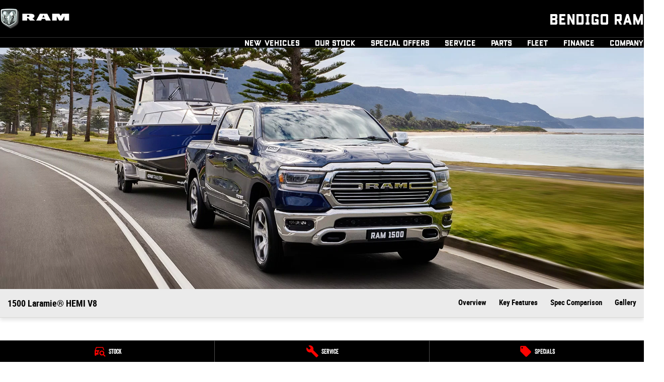

--- FILE ---
content_type: text/html; charset=UTF-8
request_url: https://www.bendigoram.com.au/new-vehicles/1500-laramie-crew-cab/
body_size: 41481
content:
<!DOCTYPE html><html lang="en" data-imotor-site="true"><head><meta charSet="utf-8"/><meta http-equiv="x-ua-compatible" content="ie=edge"/><meta name="viewport" content="width=device-width, initial-scale=1, shrink-to-fit=no"/><meta name="generator" content="Gatsby 5.14.6"/><meta name="description" content="The Ram 1500 Laramie is the only full size, American made Pickup Truck that goes beyond anything most mid-size utes can deliver. Book a test drive today at Bendigo RAM." data-gatsby-head="true"/><meta name="x-powered-by" content="iMotor" data-gatsby-head="true"/><meta name="version" content="3.1.10" data-gatsby-head="true"/><meta name="published" content="Wed Jan 14 2026 23:55:32 GMT+0000 (Coordinated Universal Time)" data-gatsby-head="true"/><meta name="image" content="https://cdn.cms-uploads.i-motor.me/global__N5AS22frq5fz9zezuM1jrQCJ" data-gatsby-head="true"/><meta name="facebook-domain-verification" content="o1ev1wx4gu9lahlamqg5tymelo910x" data-gatsby-head="true"/><meta name="google-site-verification" content="d-zV1uQqOi5aGFBkHz4rAxjw5GxCclYlN35gRHSpeYU" data-gatsby-head="true"/><meta property="og:url" content="https://www.bendigoram.com.au/new-vehicles/1500-laramie-crew-cab/" data-gatsby-head="true"/><meta property="og:site_name" content="Bendigo RAM" data-gatsby-head="true"/><meta property="og:title" content="RAM 1500 Laramie Crew Cab For Sale Epsom | Bendigo RAM" data-gatsby-head="true"/><meta property="og:description" content="The Ram 1500 Laramie is the only full size, American made Pickup Truck that goes beyond anything most mid-size utes can deliver. Book a test drive today at Bendigo RAM." data-gatsby-head="true"/><meta property="og:type" content="website" data-gatsby-head="true"/><meta property="og:image" content="https://cdn.cms-uploads.i-motor.me/global__N5AS22frq5fz9zezuM1jrQCJ" data-gatsby-head="true"/><meta property="twitter:card" content="summary" data-gatsby-head="true"/><meta property="twitter:creator" content="Bendigo RAM" data-gatsby-head="true"/><meta property="twitter:title" content="RAM 1500 Laramie Crew Cab For Sale Epsom | Bendigo RAM" data-gatsby-head="true"/><meta property="twitter:description" content="The Ram 1500 Laramie is the only full size, American made Pickup Truck that goes beyond anything most mid-size utes can deliver. Book a test drive today at Bendigo RAM." data-gatsby-head="true"/><style data-href="/styles.498ad60c8b9964c9936f.css" data-identity="gatsby-global-css">@charset "UTF-8";.react-datepicker__month-read-view--down-arrow,.react-datepicker__month-year-read-view--down-arrow,.react-datepicker__navigation-icon:before,.react-datepicker__year-read-view--down-arrow{border-color:#ccc;border-style:solid;border-width:3px 3px 0 0;content:"";display:block;height:9px;position:absolute;top:6px;width:9px}.react-datepicker-wrapper{border:0;display:inline-block;padding:0}.react-datepicker{background-color:#fff;border:1px solid #aeaeae;border-radius:.3rem;color:#000;display:inline-block;font-family:Helvetica Neue,helvetica,arial,sans-serif;font-size:.8rem;line-height:normal;position:relative}.react-datepicker--time-only .react-datepicker__time-container{border-left:0}.react-datepicker--time-only .react-datepicker__time,.react-datepicker--time-only .react-datepicker__time-box{border-bottom-left-radius:.3rem;border-bottom-right-radius:.3rem}.react-datepicker-popper{line-height:0;z-index:1}.react-datepicker-popper .react-datepicker__triangle{stroke:#aeaeae}.react-datepicker-popper[data-placement^=bottom] .react-datepicker__triangle{fill:#f0f0f0;color:#f0f0f0}.react-datepicker-popper[data-placement^=top] .react-datepicker__triangle{fill:#fff;color:#fff}.react-datepicker__header{background-color:#f0f0f0;border-bottom:1px solid #aeaeae;border-top-left-radius:.3rem;padding:8px 0;position:relative;text-align:center}.react-datepicker__header--time{padding-bottom:8px;padding-left:5px;padding-right:5px}.react-datepicker__header--time:not(.react-datepicker__header--time--only){border-top-left-radius:0}.react-datepicker__header:not(.react-datepicker__header--has-time-select){border-top-right-radius:.3rem}.react-datepicker__month-dropdown-container--scroll,.react-datepicker__month-dropdown-container--select,.react-datepicker__month-year-dropdown-container--scroll,.react-datepicker__month-year-dropdown-container--select,.react-datepicker__year-dropdown-container--scroll,.react-datepicker__year-dropdown-container--select{display:inline-block;margin:0 15px}.react-datepicker-time__header,.react-datepicker-year-header,.react-datepicker__current-month{color:#000;font-size:.944rem;font-weight:700;margin-top:0}h2.react-datepicker__current-month{margin:0;padding:0}.react-datepicker-time__header{overflow:hidden;text-overflow:ellipsis;white-space:nowrap}.react-datepicker__navigation{align-items:center;background:none;border:none;cursor:pointer;display:flex;height:32px;justify-content:center;overflow:hidden;padding:0;position:absolute;text-align:center;text-indent:-999em;top:2px;width:32px;z-index:1}.react-datepicker__navigation--previous{left:2px}.react-datepicker__navigation--next{right:2px}.react-datepicker__navigation--next--with-time:not(.react-datepicker__navigation--next--with-today-button){right:85px}.react-datepicker__navigation--years{display:block;margin-left:auto;margin-right:auto;position:relative;top:0}.react-datepicker__navigation--years-previous{top:4px}.react-datepicker__navigation--years-upcoming{top:-4px}.react-datepicker__navigation:hover :before{border-color:#a6a6a6}.react-datepicker__navigation-icon{font-size:20px;position:relative;top:-1px;width:0}.react-datepicker__navigation-icon--next{left:-2px}.react-datepicker__navigation-icon--next:before{left:-7px;transform:rotate(45deg)}.react-datepicker__navigation-icon--previous{right:-2px}.react-datepicker__navigation-icon--previous:before{right:-7px;transform:rotate(225deg)}.react-datepicker__month-container{float:left}.react-datepicker__year{margin:.4rem;text-align:center}.react-datepicker__year-wrapper{display:flex;flex-wrap:wrap;max-width:180px}.react-datepicker__year .react-datepicker__year-text{display:inline-block;margin:2px;width:4rem}.react-datepicker__month{margin:.4rem;text-align:center}.react-datepicker__month .react-datepicker__month-text,.react-datepicker__month .react-datepicker__quarter-text{display:inline-block;margin:2px;width:4rem}.react-datepicker__input-time-container{clear:both;float:left;margin:5px 0 10px 15px;text-align:left;width:100%}.react-datepicker__input-time-container .react-datepicker-time__caption,.react-datepicker__input-time-container .react-datepicker-time__input-container{display:inline-block}.react-datepicker__input-time-container .react-datepicker-time__input-container .react-datepicker-time__input{display:inline-block;margin-left:10px}.react-datepicker__input-time-container .react-datepicker-time__input-container .react-datepicker-time__input input{width:auto}.react-datepicker__input-time-container .react-datepicker-time__input-container .react-datepicker-time__input input[type=time]::-webkit-inner-spin-button,.react-datepicker__input-time-container .react-datepicker-time__input-container .react-datepicker-time__input input[type=time]::-webkit-outer-spin-button{-webkit-appearance:none;margin:0}.react-datepicker__input-time-container .react-datepicker-time__input-container .react-datepicker-time__input input[type=time]{-moz-appearance:textfield}.react-datepicker__input-time-container .react-datepicker-time__input-container .react-datepicker-time__delimiter{display:inline-block;margin-left:5px}.react-datepicker__time-container{border-left:1px solid #aeaeae;float:right;width:85px}.react-datepicker__time-container--with-today-button{border:1px solid #aeaeae;border-radius:.3rem;display:inline;position:absolute;right:-87px;top:0}.react-datepicker__time-container .react-datepicker__time{background:#fff;border-bottom-right-radius:.3rem;position:relative}.react-datepicker__time-container .react-datepicker__time .react-datepicker__time-box{border-bottom-right-radius:.3rem;margin:0 auto;overflow-x:hidden;text-align:center;width:85px}.react-datepicker__time-container .react-datepicker__time .react-datepicker__time-box ul.react-datepicker__time-list{box-sizing:content-box;height:calc(195px + .85rem);list-style:none;margin:0;overflow-y:scroll;padding-left:0;padding-right:0;width:100%}.react-datepicker__time-container .react-datepicker__time .react-datepicker__time-box ul.react-datepicker__time-list li.react-datepicker__time-list-item{height:30px;padding:5px 10px;white-space:nowrap}.react-datepicker__time-container .react-datepicker__time .react-datepicker__time-box ul.react-datepicker__time-list li.react-datepicker__time-list-item:hover{background-color:#f0f0f0;cursor:pointer}.react-datepicker__time-container .react-datepicker__time .react-datepicker__time-box ul.react-datepicker__time-list li.react-datepicker__time-list-item--selected{background-color:#216ba5;color:#fff;font-weight:700}.react-datepicker__time-container .react-datepicker__time .react-datepicker__time-box ul.react-datepicker__time-list li.react-datepicker__time-list-item--selected:hover{background-color:#216ba5}.react-datepicker__time-container .react-datepicker__time .react-datepicker__time-box ul.react-datepicker__time-list li.react-datepicker__time-list-item--disabled{color:#ccc}.react-datepicker__time-container .react-datepicker__time .react-datepicker__time-box ul.react-datepicker__time-list li.react-datepicker__time-list-item--disabled:hover{background-color:transparent;cursor:default}.react-datepicker__week-number{color:#ccc;display:inline-block;line-height:1.7rem;margin:.166rem;text-align:center;width:1.7rem}.react-datepicker__week-number.react-datepicker__week-number--clickable{cursor:pointer}.react-datepicker__week-number.react-datepicker__week-number--clickable:not(.react-datepicker__week-number--selected,.react-datepicker__week-number--keyboard-selected):hover{background-color:#f0f0f0;border-radius:.3rem}.react-datepicker__week-number--selected{background-color:#216ba5;border-radius:.3rem;color:#fff}.react-datepicker__week-number--selected:hover{background-color:#1d5d90}.react-datepicker__week-number--keyboard-selected{background-color:#2a87d0;border-radius:.3rem;color:#fff}.react-datepicker__week-number--keyboard-selected:hover{background-color:#1d5d90}.react-datepicker__day-names{margin-bottom:-8px;white-space:nowrap}.react-datepicker__week{white-space:nowrap}.react-datepicker__day,.react-datepicker__day-name,.react-datepicker__time-name{color:#000;display:inline-block;line-height:1.7rem;margin:.166rem;text-align:center;width:1.7rem}.react-datepicker__day,.react-datepicker__month-text,.react-datepicker__quarter-text,.react-datepicker__year-text{cursor:pointer}.react-datepicker__day:hover,.react-datepicker__month-text:hover,.react-datepicker__quarter-text:hover,.react-datepicker__year-text:hover{background-color:#f0f0f0;border-radius:.3rem}.react-datepicker__day--today,.react-datepicker__month-text--today,.react-datepicker__quarter-text--today,.react-datepicker__year-text--today{font-weight:700}.react-datepicker__day--highlighted,.react-datepicker__month-text--highlighted,.react-datepicker__quarter-text--highlighted,.react-datepicker__year-text--highlighted{background-color:#3dcc4a;border-radius:.3rem;color:#fff}.react-datepicker__day--highlighted:hover,.react-datepicker__month-text--highlighted:hover,.react-datepicker__quarter-text--highlighted:hover,.react-datepicker__year-text--highlighted:hover{background-color:#32be3f}.react-datepicker__day--highlighted-custom-1,.react-datepicker__month-text--highlighted-custom-1,.react-datepicker__quarter-text--highlighted-custom-1,.react-datepicker__year-text--highlighted-custom-1{color:#f0f}.react-datepicker__day--highlighted-custom-2,.react-datepicker__month-text--highlighted-custom-2,.react-datepicker__quarter-text--highlighted-custom-2,.react-datepicker__year-text--highlighted-custom-2{color:green}.react-datepicker__day--holidays,.react-datepicker__month-text--holidays,.react-datepicker__quarter-text--holidays,.react-datepicker__year-text--holidays{background-color:#ff6803;border-radius:.3rem;color:#fff;position:relative}.react-datepicker__day--holidays .overlay,.react-datepicker__month-text--holidays .overlay,.react-datepicker__quarter-text--holidays .overlay,.react-datepicker__year-text--holidays .overlay{background-color:#333;border-radius:4px;bottom:100%;color:#fff;left:50%;opacity:0;padding:4px;position:absolute;transform:translateX(-50%);transition:visibility 0s,opacity .3s ease-in-out;visibility:hidden;white-space:nowrap}.react-datepicker__day--holidays:hover,.react-datepicker__month-text--holidays:hover,.react-datepicker__quarter-text--holidays:hover,.react-datepicker__year-text--holidays:hover{background-color:#cf5300}.react-datepicker__day--holidays:hover .overlay,.react-datepicker__month-text--holidays:hover .overlay,.react-datepicker__quarter-text--holidays:hover .overlay,.react-datepicker__year-text--holidays:hover .overlay{opacity:1;visibility:visible}.react-datepicker__day--in-range,.react-datepicker__day--in-selecting-range,.react-datepicker__day--selected,.react-datepicker__month-text--in-range,.react-datepicker__month-text--in-selecting-range,.react-datepicker__month-text--selected,.react-datepicker__quarter-text--in-range,.react-datepicker__quarter-text--in-selecting-range,.react-datepicker__quarter-text--selected,.react-datepicker__year-text--in-range,.react-datepicker__year-text--in-selecting-range,.react-datepicker__year-text--selected{background-color:#216ba5;border-radius:.3rem;color:#fff}.react-datepicker__day--in-range:hover,.react-datepicker__day--in-selecting-range:hover,.react-datepicker__day--selected:hover,.react-datepicker__month-text--in-range:hover,.react-datepicker__month-text--in-selecting-range:hover,.react-datepicker__month-text--selected:hover,.react-datepicker__quarter-text--in-range:hover,.react-datepicker__quarter-text--in-selecting-range:hover,.react-datepicker__quarter-text--selected:hover,.react-datepicker__year-text--in-range:hover,.react-datepicker__year-text--in-selecting-range:hover,.react-datepicker__year-text--selected:hover{background-color:#1d5d90}.react-datepicker__day--keyboard-selected,.react-datepicker__month-text--keyboard-selected,.react-datepicker__quarter-text--keyboard-selected,.react-datepicker__year-text--keyboard-selected{background-color:#bad9f1;border-radius:.3rem;color:#000}.react-datepicker__day--keyboard-selected:hover,.react-datepicker__month-text--keyboard-selected:hover,.react-datepicker__quarter-text--keyboard-selected:hover,.react-datepicker__year-text--keyboard-selected:hover{background-color:#1d5d90}.react-datepicker__day--in-selecting-range:not(.react-datepicker__day--in-range,.react-datepicker__month-text--in-range,.react-datepicker__quarter-text--in-range,.react-datepicker__year-text--in-range),.react-datepicker__month-text--in-selecting-range:not(.react-datepicker__day--in-range,.react-datepicker__month-text--in-range,.react-datepicker__quarter-text--in-range,.react-datepicker__year-text--in-range),.react-datepicker__quarter-text--in-selecting-range:not(.react-datepicker__day--in-range,.react-datepicker__month-text--in-range,.react-datepicker__quarter-text--in-range,.react-datepicker__year-text--in-range),.react-datepicker__year-text--in-selecting-range:not(.react-datepicker__day--in-range,.react-datepicker__month-text--in-range,.react-datepicker__quarter-text--in-range,.react-datepicker__year-text--in-range){background-color:rgba(33,107,165,.5)}.react-datepicker__month--selecting-range .react-datepicker__day--in-range:not(.react-datepicker__day--in-selecting-range,.react-datepicker__month-text--in-selecting-range,.react-datepicker__quarter-text--in-selecting-range,.react-datepicker__year-text--in-selecting-range),.react-datepicker__month--selecting-range .react-datepicker__month-text--in-range:not(.react-datepicker__day--in-selecting-range,.react-datepicker__month-text--in-selecting-range,.react-datepicker__quarter-text--in-selecting-range,.react-datepicker__year-text--in-selecting-range),.react-datepicker__month--selecting-range .react-datepicker__quarter-text--in-range:not(.react-datepicker__day--in-selecting-range,.react-datepicker__month-text--in-selecting-range,.react-datepicker__quarter-text--in-selecting-range,.react-datepicker__year-text--in-selecting-range),.react-datepicker__month--selecting-range .react-datepicker__year-text--in-range:not(.react-datepicker__day--in-selecting-range,.react-datepicker__month-text--in-selecting-range,.react-datepicker__quarter-text--in-selecting-range,.react-datepicker__year-text--in-selecting-range),.react-datepicker__year--selecting-range .react-datepicker__day--in-range:not(.react-datepicker__day--in-selecting-range,.react-datepicker__month-text--in-selecting-range,.react-datepicker__quarter-text--in-selecting-range,.react-datepicker__year-text--in-selecting-range),.react-datepicker__year--selecting-range .react-datepicker__month-text--in-range:not(.react-datepicker__day--in-selecting-range,.react-datepicker__month-text--in-selecting-range,.react-datepicker__quarter-text--in-selecting-range,.react-datepicker__year-text--in-selecting-range),.react-datepicker__year--selecting-range .react-datepicker__quarter-text--in-range:not(.react-datepicker__day--in-selecting-range,.react-datepicker__month-text--in-selecting-range,.react-datepicker__quarter-text--in-selecting-range,.react-datepicker__year-text--in-selecting-range),.react-datepicker__year--selecting-range .react-datepicker__year-text--in-range:not(.react-datepicker__day--in-selecting-range,.react-datepicker__month-text--in-selecting-range,.react-datepicker__quarter-text--in-selecting-range,.react-datepicker__year-text--in-selecting-range){background-color:#f0f0f0;color:#000}.react-datepicker__day--disabled,.react-datepicker__month-text--disabled,.react-datepicker__quarter-text--disabled,.react-datepicker__year-text--disabled{color:#ccc;cursor:default}.react-datepicker__day--disabled:hover,.react-datepicker__month-text--disabled:hover,.react-datepicker__quarter-text--disabled:hover,.react-datepicker__year-text--disabled:hover{background-color:transparent}.react-datepicker__day--disabled .overlay,.react-datepicker__month-text--disabled .overlay,.react-datepicker__quarter-text--disabled .overlay,.react-datepicker__year-text--disabled .overlay{background-color:#333;border-radius:4px;bottom:70%;color:#fff;left:50%;opacity:0;padding:4px;position:absolute;transform:translateX(-50%);transition:visibility 0s,opacity .3s ease-in-out;visibility:hidden;white-space:nowrap}.react-datepicker__input-container{display:inline-block;position:relative;width:100%}.react-datepicker__input-container .react-datepicker__calendar-icon{box-sizing:content-box;padding:.5rem;position:absolute}.react-datepicker__view-calendar-icon input{padding:6px 10px 5px 25px}.react-datepicker__month-read-view,.react-datepicker__month-year-read-view,.react-datepicker__year-read-view{border:1px solid transparent;border-radius:.3rem;position:relative}.react-datepicker__month-read-view:hover,.react-datepicker__month-year-read-view:hover,.react-datepicker__year-read-view:hover{cursor:pointer}.react-datepicker__month-read-view:hover .react-datepicker__month-read-view--down-arrow,.react-datepicker__month-read-view:hover .react-datepicker__year-read-view--down-arrow,.react-datepicker__month-year-read-view:hover .react-datepicker__month-read-view--down-arrow,.react-datepicker__month-year-read-view:hover .react-datepicker__year-read-view--down-arrow,.react-datepicker__year-read-view:hover .react-datepicker__month-read-view--down-arrow,.react-datepicker__year-read-view:hover .react-datepicker__year-read-view--down-arrow{border-top-color:#b3b3b3}.react-datepicker__month-read-view--down-arrow,.react-datepicker__month-year-read-view--down-arrow,.react-datepicker__year-read-view--down-arrow{right:-16px;top:0;transform:rotate(135deg)}.react-datepicker__month-dropdown,.react-datepicker__month-year-dropdown,.react-datepicker__year-dropdown{background-color:#f0f0f0;border:1px solid #aeaeae;border-radius:.3rem;left:25%;position:absolute;text-align:center;top:30px;width:50%;z-index:1}.react-datepicker__month-dropdown:hover,.react-datepicker__month-year-dropdown:hover,.react-datepicker__year-dropdown:hover{cursor:pointer}.react-datepicker__month-dropdown--scrollable,.react-datepicker__month-year-dropdown--scrollable,.react-datepicker__year-dropdown--scrollable{height:150px;overflow-y:scroll}.react-datepicker__month-option,.react-datepicker__month-year-option,.react-datepicker__year-option{display:block;line-height:20px;margin-left:auto;margin-right:auto;width:100%}.react-datepicker__month-option:first-of-type,.react-datepicker__month-year-option:first-of-type,.react-datepicker__year-option:first-of-type{border-top-left-radius:.3rem;border-top-right-radius:.3rem}.react-datepicker__month-option:last-of-type,.react-datepicker__month-year-option:last-of-type,.react-datepicker__year-option:last-of-type{border-bottom-left-radius:.3rem;border-bottom-right-radius:.3rem;-webkit-user-select:none;user-select:none}.react-datepicker__month-option:hover,.react-datepicker__month-year-option:hover,.react-datepicker__year-option:hover{background-color:#ccc}.react-datepicker__month-option:hover .react-datepicker__navigation--years-upcoming,.react-datepicker__month-year-option:hover .react-datepicker__navigation--years-upcoming,.react-datepicker__year-option:hover .react-datepicker__navigation--years-upcoming{border-bottom-color:#b3b3b3}.react-datepicker__month-option:hover .react-datepicker__navigation--years-previous,.react-datepicker__month-year-option:hover .react-datepicker__navigation--years-previous,.react-datepicker__year-option:hover .react-datepicker__navigation--years-previous{border-top-color:#b3b3b3}.react-datepicker__month-option--selected,.react-datepicker__month-year-option--selected,.react-datepicker__year-option--selected{left:15px;position:absolute}.react-datepicker__close-icon{background-color:transparent;border:0;cursor:pointer;display:table-cell;height:100%;outline:0;padding:0 6px 0 0;position:absolute;right:0;top:0;vertical-align:middle}.react-datepicker__close-icon:after{background-color:#216ba5;border-radius:50%;color:#fff;content:"×";cursor:pointer;display:table-cell;font-size:12px;height:16px;line-height:1;padding:2px;text-align:center;vertical-align:middle;width:16px}.react-datepicker__close-icon--disabled{cursor:default}.react-datepicker__close-icon--disabled:after{background-color:#ccc;cursor:default}.react-datepicker__today-button{background:#f0f0f0;border-top:1px solid #aeaeae;clear:left;cursor:pointer;font-weight:700;padding:5px 0;text-align:center}.react-datepicker__portal{align-items:center;background-color:rgba(0,0,0,.8);display:flex;height:100vh;justify-content:center;left:0;position:fixed;top:0;width:100vw;z-index:2147483647}.react-datepicker__portal .react-datepicker__day,.react-datepicker__portal .react-datepicker__day-name,.react-datepicker__portal .react-datepicker__time-name{line-height:3rem;width:3rem}@media (max-height:550px),(max-width:400px){.react-datepicker__portal .react-datepicker__day,.react-datepicker__portal .react-datepicker__day-name,.react-datepicker__portal .react-datepicker__time-name{line-height:2rem;width:2rem}}.react-datepicker__portal .react-datepicker-time__header,.react-datepicker__portal .react-datepicker__current-month{font-size:1.44rem}.react-datepicker__children-container{height:auto;margin:.4rem;padding-left:.2rem;padding-right:.2rem;width:13.8rem}.react-datepicker__aria-live{border:0;clip-path:circle(0);height:1px;margin:-1px;overflow:hidden;padding:0;position:absolute;white-space:nowrap;width:1px}.react-datepicker__calendar-icon{height:1em;vertical-align:-.125em;width:1em}.rc-slider{border-radius:6px;height:14px;padding:5px 0;position:relative;touch-action:none;width:100%}.rc-slider,.rc-slider *{-webkit-tap-highlight-color:rgba(0,0,0,0);box-sizing:border-box}.rc-slider-rail{background-color:#e9e9e9;border-radius:6px;height:4px;position:absolute;width:100%}.rc-slider-track,.rc-slider-tracks{background-color:#abe2fb;border-radius:6px;height:4px;position:absolute}.rc-slider-track-draggable{background-clip:content-box;border-bottom:5px solid transparent;border-top:5px solid transparent;box-sizing:content-box;transform:translateY(-5px);z-index:1}.rc-slider-handle{background-color:#fff;border:2px solid #96dbfa;border-radius:50%;cursor:pointer;cursor:grab;height:14px;margin-top:-5px;opacity:.8;position:absolute;touch-action:pan-x;width:14px;z-index:1}.rc-slider-handle-dragging.rc-slider-handle-dragging.rc-slider-handle-dragging{border-color:#57c5f7;box-shadow:0 0 0 5px #96dbfa}.rc-slider-handle:focus{box-shadow:none;outline:none}.rc-slider-handle:focus-visible{border-color:#2db7f5;box-shadow:0 0 0 3px #96dbfa}.rc-slider-handle-click-focused:focus{border-color:#96dbfa;box-shadow:unset}.rc-slider-handle:hover{border-color:#57c5f7}.rc-slider-handle:active{border-color:#57c5f7;box-shadow:0 0 5px #57c5f7;cursor:grabbing}.rc-slider-mark{font-size:12px;left:0;position:absolute;top:18px;width:100%}.rc-slider-mark-text{color:#999;cursor:pointer;display:inline-block;position:absolute;text-align:center;vertical-align:middle}.rc-slider-mark-text-active{color:#666}.rc-slider-step{background:transparent;height:4px;position:absolute;width:100%}.rc-slider-dot{background-color:#fff;border:2px solid #e9e9e9;border-radius:50%;bottom:-2px;cursor:pointer;height:8px;position:absolute;vertical-align:middle;width:8px}.rc-slider-dot-active{border-color:#96dbfa}.rc-slider-dot-reverse{margin-right:-4px}.rc-slider-disabled{background-color:#e9e9e9}.rc-slider-disabled .rc-slider-track{background-color:#ccc}.rc-slider-disabled .rc-slider-dot,.rc-slider-disabled .rc-slider-handle{background-color:#fff;border-color:#ccc;box-shadow:none;cursor:not-allowed}.rc-slider-disabled .rc-slider-dot,.rc-slider-disabled .rc-slider-mark-text{cursor:not-allowed!important}.rc-slider-vertical{height:100%;padding:0 5px;width:14px}.rc-slider-vertical .rc-slider-rail{height:100%;width:4px}.rc-slider-vertical .rc-slider-track{bottom:0;left:5px;width:4px}.rc-slider-vertical .rc-slider-track-draggable{border-bottom:0;border-left:5px solid transparent;border-right:5px solid transparent;border-top:0;transform:translateX(-5px)}.rc-slider-vertical .rc-slider-handle{margin-left:-5px;margin-top:0;position:absolute;touch-action:pan-y;z-index:1}.rc-slider-vertical .rc-slider-mark{height:100%;left:18px;top:0}.rc-slider-vertical .rc-slider-step{height:100%;width:4px}.rc-slider-vertical .rc-slider-dot{margin-left:-2px}.rc-slider-tooltip-zoom-down-appear,.rc-slider-tooltip-zoom-down-enter,.rc-slider-tooltip-zoom-down-leave{animation-duration:.3s;animation-fill-mode:both;animation-play-state:paused;display:block!important}.rc-slider-tooltip-zoom-down-appear.rc-slider-tooltip-zoom-down-appear-active,.rc-slider-tooltip-zoom-down-enter.rc-slider-tooltip-zoom-down-enter-active{animation-name:rcSliderTooltipZoomDownIn;animation-play-state:running}.rc-slider-tooltip-zoom-down-leave.rc-slider-tooltip-zoom-down-leave-active{animation-name:rcSliderTooltipZoomDownOut;animation-play-state:running}.rc-slider-tooltip-zoom-down-appear,.rc-slider-tooltip-zoom-down-enter{animation-timing-function:cubic-bezier(.23,1,.32,1);transform:scale(0)}.rc-slider-tooltip-zoom-down-leave{animation-timing-function:cubic-bezier(.755,.05,.855,.06)}@keyframes rcSliderTooltipZoomDownIn{0%{opacity:0;transform:scale(0);transform-origin:50% 100%}to{transform:scale(1);transform-origin:50% 100%}}@keyframes rcSliderTooltipZoomDownOut{0%{transform:scale(1);transform-origin:50% 100%}to{opacity:0;transform:scale(0);transform-origin:50% 100%}}.rc-slider-tooltip{left:-9999px;position:absolute;top:-9999px;visibility:visible}.rc-slider-tooltip,.rc-slider-tooltip *{-webkit-tap-highlight-color:rgba(0,0,0,0);box-sizing:border-box}.rc-slider-tooltip-hidden{display:none}.rc-slider-tooltip-placement-top{padding:4px 0 8px}.rc-slider-tooltip-inner{background-color:#6c6c6c;border-radius:6px;box-shadow:0 0 4px #d9d9d9;color:#fff;font-size:12px;height:24px;line-height:1;min-width:24px;padding:6px 2px;text-align:center;text-decoration:none}.rc-slider-tooltip-arrow{border-color:transparent;border-style:solid;height:0;position:absolute;width:0}.rc-slider-tooltip-placement-top .rc-slider-tooltip-arrow{border-top-color:#6c6c6c;border-width:4px 4px 0;bottom:4px;left:50%;margin-left:-4px}.mapboxgl-map{-webkit-tap-highlight-color:rgb(0 0 0/0);font:12px/20px Helvetica Neue,Arial,Helvetica,sans-serif;overflow:hidden;position:relative}.mapboxgl-canvas{left:0;position:absolute;top:0}.mapboxgl-map:-webkit-full-screen{height:100%;width:100%}.mapboxgl-canary{background-color:salmon}.mapboxgl-canvas-container.mapboxgl-interactive,.mapboxgl-ctrl-group button.mapboxgl-ctrl-compass{cursor:grab;-webkit-user-select:none;user-select:none}.mapboxgl-canvas-container.mapboxgl-interactive.mapboxgl-track-pointer{cursor:pointer}.mapboxgl-canvas-container.mapboxgl-interactive:active,.mapboxgl-ctrl-group button.mapboxgl-ctrl-compass:active{cursor:grabbing}.mapboxgl-canvas-container.mapboxgl-touch-zoom-rotate,.mapboxgl-canvas-container.mapboxgl-touch-zoom-rotate .mapboxgl-canvas{touch-action:pan-x pan-y}.mapboxgl-canvas-container.mapboxgl-touch-drag-pan,.mapboxgl-canvas-container.mapboxgl-touch-drag-pan .mapboxgl-canvas{touch-action:pinch-zoom}.mapboxgl-canvas-container.mapboxgl-touch-zoom-rotate.mapboxgl-touch-drag-pan,.mapboxgl-canvas-container.mapboxgl-touch-zoom-rotate.mapboxgl-touch-drag-pan .mapboxgl-canvas{touch-action:none}.mapboxgl-ctrl-bottom-left,.mapboxgl-ctrl-bottom-right,.mapboxgl-ctrl-top-left,.mapboxgl-ctrl-top-right{pointer-events:none;position:absolute;z-index:2}.mapboxgl-ctrl-top-left{left:0;top:0}.mapboxgl-ctrl-top-right{right:0;top:0}.mapboxgl-ctrl-bottom-left{bottom:0;left:0}.mapboxgl-ctrl-bottom-right{bottom:0;right:0}.mapboxgl-ctrl{clear:both;pointer-events:auto;transform:translate(0)}.mapboxgl-ctrl-top-left .mapboxgl-ctrl{float:left;margin:10px 0 0 10px}.mapboxgl-ctrl-top-right .mapboxgl-ctrl{float:right;margin:10px 10px 0 0}.mapboxgl-ctrl-bottom-left .mapboxgl-ctrl{float:left;margin:0 0 10px 10px}.mapboxgl-ctrl-bottom-right .mapboxgl-ctrl{float:right;margin:0 10px 10px 0}.mapboxgl-ctrl-group{background:#fff;border-radius:4px}.mapboxgl-ctrl-group:not(:empty){box-shadow:0 0 0 2px rgba(0,0,0,.1)}@media (-ms-high-contrast:active){.mapboxgl-ctrl-group:not(:empty){box-shadow:0 0 0 2px ButtonText}}.mapboxgl-ctrl-group button{background-color:transparent;border:0;box-sizing:border-box;cursor:pointer;display:block;height:29px;outline:none;overflow:hidden;padding:0;width:29px}.mapboxgl-ctrl-group button+button{border-top:1px solid #ddd}.mapboxgl-ctrl button .mapboxgl-ctrl-icon{background-position:50%;background-repeat:no-repeat;display:block;height:100%;width:100%}@media (-ms-high-contrast:active){.mapboxgl-ctrl-icon{background-color:transparent}.mapboxgl-ctrl-group button+button{border-top:1px solid ButtonText}}.mapboxgl-ctrl-attrib-button:focus,.mapboxgl-ctrl-group button:focus{box-shadow:0 0 2px 2px #0096ff}.mapboxgl-ctrl button:disabled{cursor:not-allowed}.mapboxgl-ctrl button:disabled .mapboxgl-ctrl-icon{opacity:.25}.mapboxgl-ctrl-group button:first-child{border-radius:4px 4px 0 0}.mapboxgl-ctrl-group button:last-child{border-radius:0 0 4px 4px}.mapboxgl-ctrl-group button:only-child{border-radius:inherit}.mapboxgl-ctrl button:not(:disabled):hover{background-color:rgb(0 0 0/5%)}.mapboxgl-ctrl-group button:focus:focus-visible{box-shadow:0 0 2px 2px #0096ff}.mapboxgl-ctrl-group button:focus:not(:focus-visible){box-shadow:none}.mapboxgl-ctrl button.mapboxgl-ctrl-zoom-out .mapboxgl-ctrl-icon{background-image:url("data:image/svg+xml;charset=utf-8,%3Csvg xmlns='http://www.w3.org/2000/svg' fill='%23333' viewBox='0 0 29 29'%3E%3Cpath d='M10 13c-.75 0-1.5.75-1.5 1.5S9.25 16 10 16h9c.75 0 1.5-.75 1.5-1.5S19.75 13 19 13h-9z'/%3E%3C/svg%3E")}.mapboxgl-ctrl button.mapboxgl-ctrl-zoom-in .mapboxgl-ctrl-icon{background-image:url("data:image/svg+xml;charset=utf-8,%3Csvg xmlns='http://www.w3.org/2000/svg' fill='%23333' viewBox='0 0 29 29'%3E%3Cpath d='M14.5 8.5c-.75 0-1.5.75-1.5 1.5v3h-3c-.75 0-1.5.75-1.5 1.5S9.25 16 10 16h3v3c0 .75.75 1.5 1.5 1.5S16 19.75 16 19v-3h3c.75 0 1.5-.75 1.5-1.5S19.75 13 19 13h-3v-3c0-.75-.75-1.5-1.5-1.5z'/%3E%3C/svg%3E")}@media (-ms-high-contrast:active){.mapboxgl-ctrl button.mapboxgl-ctrl-zoom-out .mapboxgl-ctrl-icon{background-image:url("data:image/svg+xml;charset=utf-8,%3Csvg xmlns='http://www.w3.org/2000/svg' fill='%23fff' viewBox='0 0 29 29'%3E%3Cpath d='M10 13c-.75 0-1.5.75-1.5 1.5S9.25 16 10 16h9c.75 0 1.5-.75 1.5-1.5S19.75 13 19 13h-9z'/%3E%3C/svg%3E")}.mapboxgl-ctrl button.mapboxgl-ctrl-zoom-in .mapboxgl-ctrl-icon{background-image:url("data:image/svg+xml;charset=utf-8,%3Csvg xmlns='http://www.w3.org/2000/svg' fill='%23fff' viewBox='0 0 29 29'%3E%3Cpath d='M14.5 8.5c-.75 0-1.5.75-1.5 1.5v3h-3c-.75 0-1.5.75-1.5 1.5S9.25 16 10 16h3v3c0 .75.75 1.5 1.5 1.5S16 19.75 16 19v-3h3c.75 0 1.5-.75 1.5-1.5S19.75 13 19 13h-3v-3c0-.75-.75-1.5-1.5-1.5z'/%3E%3C/svg%3E")}}@media (-ms-high-contrast:black-on-white){.mapboxgl-ctrl button.mapboxgl-ctrl-zoom-out .mapboxgl-ctrl-icon{background-image:url("data:image/svg+xml;charset=utf-8,%3Csvg xmlns='http://www.w3.org/2000/svg' viewBox='0 0 29 29'%3E%3Cpath d='M10 13c-.75 0-1.5.75-1.5 1.5S9.25 16 10 16h9c.75 0 1.5-.75 1.5-1.5S19.75 13 19 13h-9z'/%3E%3C/svg%3E")}.mapboxgl-ctrl button.mapboxgl-ctrl-zoom-in .mapboxgl-ctrl-icon{background-image:url("data:image/svg+xml;charset=utf-8,%3Csvg xmlns='http://www.w3.org/2000/svg' viewBox='0 0 29 29'%3E%3Cpath d='M14.5 8.5c-.75 0-1.5.75-1.5 1.5v3h-3c-.75 0-1.5.75-1.5 1.5S9.25 16 10 16h3v3c0 .75.75 1.5 1.5 1.5S16 19.75 16 19v-3h3c.75 0 1.5-.75 1.5-1.5S19.75 13 19 13h-3v-3c0-.75-.75-1.5-1.5-1.5z'/%3E%3C/svg%3E")}}.mapboxgl-ctrl button.mapboxgl-ctrl-fullscreen .mapboxgl-ctrl-icon{background-image:url("data:image/svg+xml;charset=utf-8,%3Csvg xmlns='http://www.w3.org/2000/svg' fill='%23333' viewBox='0 0 29 29'%3E%3Cpath d='M24 16v5.5c0 1.75-.75 2.5-2.5 2.5H16v-1l3-1.5-4-5.5 1-1 5.5 4 1.5-3h1zM6 16l1.5 3 5.5-4 1 1-4 5.5 3 1.5v1H7.5C5.75 24 5 23.25 5 21.5V16h1zm7-11v1l-3 1.5 4 5.5-1 1-5.5-4L6 13H5V7.5C5 5.75 5.75 5 7.5 5H13zm11 2.5c0-1.75-.75-2.5-2.5-2.5H16v1l3 1.5-4 5.5 1 1 5.5-4 1.5 3h1V7.5z'/%3E%3C/svg%3E")}.mapboxgl-ctrl button.mapboxgl-ctrl-shrink .mapboxgl-ctrl-icon{background-image:url("data:image/svg+xml;charset=utf-8,%3Csvg xmlns='http://www.w3.org/2000/svg' viewBox='0 0 29 29'%3E%3Cpath d='M18.5 16c-1.75 0-2.5.75-2.5 2.5V24h1l1.5-3 5.5 4 1-1-4-5.5 3-1.5v-1h-5.5zM13 18.5c0-1.75-.75-2.5-2.5-2.5H5v1l3 1.5L4 24l1 1 5.5-4 1.5 3h1v-5.5zm3-8c0 1.75.75 2.5 2.5 2.5H24v-1l-3-1.5L25 5l-1-1-5.5 4L17 5h-1v5.5zM10.5 13c1.75 0 2.5-.75 2.5-2.5V5h-1l-1.5 3L5 4 4 5l4 5.5L5 12v1h5.5z'/%3E%3C/svg%3E")}@media (-ms-high-contrast:active){.mapboxgl-ctrl button.mapboxgl-ctrl-fullscreen .mapboxgl-ctrl-icon{background-image:url("data:image/svg+xml;charset=utf-8,%3Csvg xmlns='http://www.w3.org/2000/svg' fill='%23fff' viewBox='0 0 29 29'%3E%3Cpath d='M24 16v5.5c0 1.75-.75 2.5-2.5 2.5H16v-1l3-1.5-4-5.5 1-1 5.5 4 1.5-3h1zM6 16l1.5 3 5.5-4 1 1-4 5.5 3 1.5v1H7.5C5.75 24 5 23.25 5 21.5V16h1zm7-11v1l-3 1.5 4 5.5-1 1-5.5-4L6 13H5V7.5C5 5.75 5.75 5 7.5 5H13zm11 2.5c0-1.75-.75-2.5-2.5-2.5H16v1l3 1.5-4 5.5 1 1 5.5-4 1.5 3h1V7.5z'/%3E%3C/svg%3E")}.mapboxgl-ctrl button.mapboxgl-ctrl-shrink .mapboxgl-ctrl-icon{background-image:url("data:image/svg+xml;charset=utf-8,%3Csvg xmlns='http://www.w3.org/2000/svg' fill='%23fff' viewBox='0 0 29 29'%3E%3Cpath d='M18.5 16c-1.75 0-2.5.75-2.5 2.5V24h1l1.5-3 5.5 4 1-1-4-5.5 3-1.5v-1h-5.5zM13 18.5c0-1.75-.75-2.5-2.5-2.5H5v1l3 1.5L4 24l1 1 5.5-4 1.5 3h1v-5.5zm3-8c0 1.75.75 2.5 2.5 2.5H24v-1l-3-1.5L25 5l-1-1-5.5 4L17 5h-1v5.5zM10.5 13c1.75 0 2.5-.75 2.5-2.5V5h-1l-1.5 3L5 4 4 5l4 5.5L5 12v1h5.5z'/%3E%3C/svg%3E")}}@media (-ms-high-contrast:black-on-white){.mapboxgl-ctrl button.mapboxgl-ctrl-fullscreen .mapboxgl-ctrl-icon{background-image:url("data:image/svg+xml;charset=utf-8,%3Csvg xmlns='http://www.w3.org/2000/svg' viewBox='0 0 29 29'%3E%3Cpath d='M24 16v5.5c0 1.75-.75 2.5-2.5 2.5H16v-1l3-1.5-4-5.5 1-1 5.5 4 1.5-3h1zM6 16l1.5 3 5.5-4 1 1-4 5.5 3 1.5v1H7.5C5.75 24 5 23.25 5 21.5V16h1zm7-11v1l-3 1.5 4 5.5-1 1-5.5-4L6 13H5V7.5C5 5.75 5.75 5 7.5 5H13zm11 2.5c0-1.75-.75-2.5-2.5-2.5H16v1l3 1.5-4 5.5 1 1 5.5-4 1.5 3h1V7.5z'/%3E%3C/svg%3E")}.mapboxgl-ctrl button.mapboxgl-ctrl-shrink .mapboxgl-ctrl-icon{background-image:url("data:image/svg+xml;charset=utf-8,%3Csvg xmlns='http://www.w3.org/2000/svg' viewBox='0 0 29 29'%3E%3Cpath d='M18.5 16c-1.75 0-2.5.75-2.5 2.5V24h1l1.5-3 5.5 4 1-1-4-5.5 3-1.5v-1h-5.5zM13 18.5c0-1.75-.75-2.5-2.5-2.5H5v1l3 1.5L4 24l1 1 5.5-4 1.5 3h1v-5.5zm3-8c0 1.75.75 2.5 2.5 2.5H24v-1l-3-1.5L25 5l-1-1-5.5 4L17 5h-1v5.5zM10.5 13c1.75 0 2.5-.75 2.5-2.5V5h-1l-1.5 3L5 4 4 5l4 5.5L5 12v1h5.5z'/%3E%3C/svg%3E")}}.mapboxgl-ctrl button.mapboxgl-ctrl-compass .mapboxgl-ctrl-icon{background-image:url("data:image/svg+xml;charset=utf-8,%3Csvg xmlns='http://www.w3.org/2000/svg' fill='%23333' viewBox='0 0 29 29'%3E%3Cpath d='m10.5 14 4-8 4 8h-8z'/%3E%3Cpath fill='%23ccc' d='m10.5 16 4 8 4-8h-8z'/%3E%3C/svg%3E")}@media (-ms-high-contrast:active){.mapboxgl-ctrl button.mapboxgl-ctrl-compass .mapboxgl-ctrl-icon{background-image:url("data:image/svg+xml;charset=utf-8,%3Csvg xmlns='http://www.w3.org/2000/svg' fill='%23fff' viewBox='0 0 29 29'%3E%3Cpath d='m10.5 14 4-8 4 8h-8z'/%3E%3Cpath fill='%23999' d='m10.5 16 4 8 4-8h-8z'/%3E%3C/svg%3E")}}@media (-ms-high-contrast:black-on-white){.mapboxgl-ctrl button.mapboxgl-ctrl-compass .mapboxgl-ctrl-icon{background-image:url("data:image/svg+xml;charset=utf-8,%3Csvg xmlns='http://www.w3.org/2000/svg' viewBox='0 0 29 29'%3E%3Cpath d='m10.5 14 4-8 4 8h-8z'/%3E%3Cpath fill='%23ccc' d='m10.5 16 4 8 4-8h-8z'/%3E%3C/svg%3E")}}.mapboxgl-ctrl button.mapboxgl-ctrl-geolocate .mapboxgl-ctrl-icon{background-image:url("data:image/svg+xml;charset=utf-8,%3Csvg xmlns='http://www.w3.org/2000/svg' fill='%23333' viewBox='0 0 20 20'%3E%3Cpath d='M10 4C9 4 9 5 9 5v.1A5 5 0 0 0 5.1 9H5s-1 0-1 1 1 1 1 1h.1A5 5 0 0 0 9 14.9v.1s0 1 1 1 1-1 1-1v-.1a5 5 0 0 0 3.9-3.9h.1s1 0 1-1-1-1-1-1h-.1A5 5 0 0 0 11 5.1V5s0-1-1-1zm0 2.5a3.5 3.5 0 1 1 0 7 3.5 3.5 0 1 1 0-7z'/%3E%3Ccircle cx='10' cy='10' r='2'/%3E%3C/svg%3E")}.mapboxgl-ctrl button.mapboxgl-ctrl-geolocate:disabled .mapboxgl-ctrl-icon{background-image:url("data:image/svg+xml;charset=utf-8,%3Csvg xmlns='http://www.w3.org/2000/svg' fill='%23aaa' viewBox='0 0 20 20'%3E%3Cpath d='M10 4C9 4 9 5 9 5v.1A5 5 0 0 0 5.1 9H5s-1 0-1 1 1 1 1 1h.1A5 5 0 0 0 9 14.9v.1s0 1 1 1 1-1 1-1v-.1a5 5 0 0 0 3.9-3.9h.1s1 0 1-1-1-1-1-1h-.1A5 5 0 0 0 11 5.1V5s0-1-1-1zm0 2.5a3.5 3.5 0 1 1 0 7 3.5 3.5 0 1 1 0-7z'/%3E%3Ccircle cx='10' cy='10' r='2'/%3E%3Cpath fill='red' d='m14 5 1 1-9 9-1-1 9-9z'/%3E%3C/svg%3E")}.mapboxgl-ctrl button.mapboxgl-ctrl-geolocate.mapboxgl-ctrl-geolocate-active .mapboxgl-ctrl-icon{background-image:url("data:image/svg+xml;charset=utf-8,%3Csvg xmlns='http://www.w3.org/2000/svg' fill='%2333b5e5' viewBox='0 0 20 20'%3E%3Cpath d='M10 4C9 4 9 5 9 5v.1A5 5 0 0 0 5.1 9H5s-1 0-1 1 1 1 1 1h.1A5 5 0 0 0 9 14.9v.1s0 1 1 1 1-1 1-1v-.1a5 5 0 0 0 3.9-3.9h.1s1 0 1-1-1-1-1-1h-.1A5 5 0 0 0 11 5.1V5s0-1-1-1zm0 2.5a3.5 3.5 0 1 1 0 7 3.5 3.5 0 1 1 0-7z'/%3E%3Ccircle cx='10' cy='10' r='2'/%3E%3C/svg%3E")}.mapboxgl-ctrl button.mapboxgl-ctrl-geolocate.mapboxgl-ctrl-geolocate-active-error .mapboxgl-ctrl-icon{background-image:url("data:image/svg+xml;charset=utf-8,%3Csvg xmlns='http://www.w3.org/2000/svg' fill='%23e58978' viewBox='0 0 20 20'%3E%3Cpath d='M10 4C9 4 9 5 9 5v.1A5 5 0 0 0 5.1 9H5s-1 0-1 1 1 1 1 1h.1A5 5 0 0 0 9 14.9v.1s0 1 1 1 1-1 1-1v-.1a5 5 0 0 0 3.9-3.9h.1s1 0 1-1-1-1-1-1h-.1A5 5 0 0 0 11 5.1V5s0-1-1-1zm0 2.5a3.5 3.5 0 1 1 0 7 3.5 3.5 0 1 1 0-7z'/%3E%3Ccircle cx='10' cy='10' r='2'/%3E%3C/svg%3E")}.mapboxgl-ctrl button.mapboxgl-ctrl-geolocate.mapboxgl-ctrl-geolocate-background .mapboxgl-ctrl-icon{background-image:url("data:image/svg+xml;charset=utf-8,%3Csvg xmlns='http://www.w3.org/2000/svg' fill='%2333b5e5' viewBox='0 0 20 20'%3E%3Cpath d='M10 4C9 4 9 5 9 5v.1A5 5 0 0 0 5.1 9H5s-1 0-1 1 1 1 1 1h.1A5 5 0 0 0 9 14.9v.1s0 1 1 1 1-1 1-1v-.1a5 5 0 0 0 3.9-3.9h.1s1 0 1-1-1-1-1-1h-.1A5 5 0 0 0 11 5.1V5s0-1-1-1zm0 2.5a3.5 3.5 0 1 1 0 7 3.5 3.5 0 1 1 0-7z'/%3E%3C/svg%3E")}.mapboxgl-ctrl button.mapboxgl-ctrl-geolocate.mapboxgl-ctrl-geolocate-background-error .mapboxgl-ctrl-icon{background-image:url("data:image/svg+xml;charset=utf-8,%3Csvg xmlns='http://www.w3.org/2000/svg' fill='%23e54e33' viewBox='0 0 20 20'%3E%3Cpath d='M10 4C9 4 9 5 9 5v.1A5 5 0 0 0 5.1 9H5s-1 0-1 1 1 1 1 1h.1A5 5 0 0 0 9 14.9v.1s0 1 1 1 1-1 1-1v-.1a5 5 0 0 0 3.9-3.9h.1s1 0 1-1-1-1-1-1h-.1A5 5 0 0 0 11 5.1V5s0-1-1-1zm0 2.5a3.5 3.5 0 1 1 0 7 3.5 3.5 0 1 1 0-7z'/%3E%3C/svg%3E")}.mapboxgl-ctrl button.mapboxgl-ctrl-geolocate.mapboxgl-ctrl-geolocate-waiting .mapboxgl-ctrl-icon{animation:mapboxgl-spin 2s linear infinite}@media (-ms-high-contrast:active){.mapboxgl-ctrl button.mapboxgl-ctrl-geolocate .mapboxgl-ctrl-icon{background-image:url("data:image/svg+xml;charset=utf-8,%3Csvg xmlns='http://www.w3.org/2000/svg' fill='%23fff' viewBox='0 0 20 20'%3E%3Cpath d='M10 4C9 4 9 5 9 5v.1A5 5 0 0 0 5.1 9H5s-1 0-1 1 1 1 1 1h.1A5 5 0 0 0 9 14.9v.1s0 1 1 1 1-1 1-1v-.1a5 5 0 0 0 3.9-3.9h.1s1 0 1-1-1-1-1-1h-.1A5 5 0 0 0 11 5.1V5s0-1-1-1zm0 2.5a3.5 3.5 0 1 1 0 7 3.5 3.5 0 1 1 0-7z'/%3E%3Ccircle cx='10' cy='10' r='2'/%3E%3C/svg%3E")}.mapboxgl-ctrl button.mapboxgl-ctrl-geolocate:disabled .mapboxgl-ctrl-icon{background-image:url("data:image/svg+xml;charset=utf-8,%3Csvg xmlns='http://www.w3.org/2000/svg' fill='%23999' viewBox='0 0 20 20'%3E%3Cpath d='M10 4C9 4 9 5 9 5v.1A5 5 0 0 0 5.1 9H5s-1 0-1 1 1 1 1 1h.1A5 5 0 0 0 9 14.9v.1s0 1 1 1 1-1 1-1v-.1a5 5 0 0 0 3.9-3.9h.1s1 0 1-1-1-1-1-1h-.1A5 5 0 0 0 11 5.1V5s0-1-1-1zm0 2.5a3.5 3.5 0 1 1 0 7 3.5 3.5 0 1 1 0-7z'/%3E%3Ccircle cx='10' cy='10' r='2'/%3E%3Cpath fill='red' d='m14 5 1 1-9 9-1-1 9-9z'/%3E%3C/svg%3E")}.mapboxgl-ctrl button.mapboxgl-ctrl-geolocate.mapboxgl-ctrl-geolocate-active .mapboxgl-ctrl-icon{background-image:url("data:image/svg+xml;charset=utf-8,%3Csvg xmlns='http://www.w3.org/2000/svg' fill='%2333b5e5' viewBox='0 0 20 20'%3E%3Cpath d='M10 4C9 4 9 5 9 5v.1A5 5 0 0 0 5.1 9H5s-1 0-1 1 1 1 1 1h.1A5 5 0 0 0 9 14.9v.1s0 1 1 1 1-1 1-1v-.1a5 5 0 0 0 3.9-3.9h.1s1 0 1-1-1-1-1-1h-.1A5 5 0 0 0 11 5.1V5s0-1-1-1zm0 2.5a3.5 3.5 0 1 1 0 7 3.5 3.5 0 1 1 0-7z'/%3E%3Ccircle cx='10' cy='10' r='2'/%3E%3C/svg%3E")}.mapboxgl-ctrl button.mapboxgl-ctrl-geolocate.mapboxgl-ctrl-geolocate-active-error .mapboxgl-ctrl-icon{background-image:url("data:image/svg+xml;charset=utf-8,%3Csvg xmlns='http://www.w3.org/2000/svg' fill='%23e58978' viewBox='0 0 20 20'%3E%3Cpath d='M10 4C9 4 9 5 9 5v.1A5 5 0 0 0 5.1 9H5s-1 0-1 1 1 1 1 1h.1A5 5 0 0 0 9 14.9v.1s0 1 1 1 1-1 1-1v-.1a5 5 0 0 0 3.9-3.9h.1s1 0 1-1-1-1-1-1h-.1A5 5 0 0 0 11 5.1V5s0-1-1-1zm0 2.5a3.5 3.5 0 1 1 0 7 3.5 3.5 0 1 1 0-7z'/%3E%3Ccircle cx='10' cy='10' r='2'/%3E%3C/svg%3E")}.mapboxgl-ctrl button.mapboxgl-ctrl-geolocate.mapboxgl-ctrl-geolocate-background .mapboxgl-ctrl-icon{background-image:url("data:image/svg+xml;charset=utf-8,%3Csvg xmlns='http://www.w3.org/2000/svg' fill='%2333b5e5' viewBox='0 0 20 20'%3E%3Cpath d='M10 4C9 4 9 5 9 5v.1A5 5 0 0 0 5.1 9H5s-1 0-1 1 1 1 1 1h.1A5 5 0 0 0 9 14.9v.1s0 1 1 1 1-1 1-1v-.1a5 5 0 0 0 3.9-3.9h.1s1 0 1-1-1-1-1-1h-.1A5 5 0 0 0 11 5.1V5s0-1-1-1zm0 2.5a3.5 3.5 0 1 1 0 7 3.5 3.5 0 1 1 0-7z'/%3E%3C/svg%3E")}.mapboxgl-ctrl button.mapboxgl-ctrl-geolocate.mapboxgl-ctrl-geolocate-background-error .mapboxgl-ctrl-icon{background-image:url("data:image/svg+xml;charset=utf-8,%3Csvg xmlns='http://www.w3.org/2000/svg' fill='%23e54e33' viewBox='0 0 20 20'%3E%3Cpath d='M10 4C9 4 9 5 9 5v.1A5 5 0 0 0 5.1 9H5s-1 0-1 1 1 1 1 1h.1A5 5 0 0 0 9 14.9v.1s0 1 1 1 1-1 1-1v-.1a5 5 0 0 0 3.9-3.9h.1s1 0 1-1-1-1-1-1h-.1A5 5 0 0 0 11 5.1V5s0-1-1-1zm0 2.5a3.5 3.5 0 1 1 0 7 3.5 3.5 0 1 1 0-7z'/%3E%3C/svg%3E")}}@media (-ms-high-contrast:black-on-white){.mapboxgl-ctrl button.mapboxgl-ctrl-geolocate .mapboxgl-ctrl-icon{background-image:url("data:image/svg+xml;charset=utf-8,%3Csvg xmlns='http://www.w3.org/2000/svg' viewBox='0 0 20 20'%3E%3Cpath d='M10 4C9 4 9 5 9 5v.1A5 5 0 0 0 5.1 9H5s-1 0-1 1 1 1 1 1h.1A5 5 0 0 0 9 14.9v.1s0 1 1 1 1-1 1-1v-.1a5 5 0 0 0 3.9-3.9h.1s1 0 1-1-1-1-1-1h-.1A5 5 0 0 0 11 5.1V5s0-1-1-1zm0 2.5a3.5 3.5 0 1 1 0 7 3.5 3.5 0 1 1 0-7z'/%3E%3Ccircle cx='10' cy='10' r='2'/%3E%3C/svg%3E")}.mapboxgl-ctrl button.mapboxgl-ctrl-geolocate:disabled .mapboxgl-ctrl-icon{background-image:url("data:image/svg+xml;charset=utf-8,%3Csvg xmlns='http://www.w3.org/2000/svg' fill='%23666' viewBox='0 0 20 20'%3E%3Cpath d='M10 4C9 4 9 5 9 5v.1A5 5 0 0 0 5.1 9H5s-1 0-1 1 1 1 1 1h.1A5 5 0 0 0 9 14.9v.1s0 1 1 1 1-1 1-1v-.1a5 5 0 0 0 3.9-3.9h.1s1 0 1-1-1-1-1-1h-.1A5 5 0 0 0 11 5.1V5s0-1-1-1zm0 2.5a3.5 3.5 0 1 1 0 7 3.5 3.5 0 1 1 0-7z'/%3E%3Ccircle cx='10' cy='10' r='2'/%3E%3Cpath fill='red' d='m14 5 1 1-9 9-1-1 9-9z'/%3E%3C/svg%3E")}}@keyframes mapboxgl-spin{0%{transform:rotate(0deg)}to{transform:rotate(1turn)}}a.mapboxgl-ctrl-logo{background-image:url("data:image/svg+xml;charset=utf-8,%3Csvg xmlns='http://www.w3.org/2000/svg' xmlns:xlink='http://www.w3.org/1999/xlink' fill-rule='evenodd' viewBox='0 0 88 23'%3E%3Cdefs%3E%3Cpath id='prefix__a' d='M11.5 2.25c5.105 0 9.25 4.145 9.25 9.25s-4.145 9.25-9.25 9.25-9.25-4.145-9.25-9.25 4.145-9.25 9.25-9.25zM6.997 15.983c-.051-.338-.828-5.802 2.233-8.873a4.395 4.395 0 0 1 3.13-1.28c1.27 0 2.49.51 3.39 1.42.91.9 1.42 2.12 1.42 3.39 0 1.18-.449 2.301-1.28 3.13C12.72 16.93 7 16 7 16l-.003-.017zM15.3 10.5l-2 .8-.8 2-.8-2-2-.8 2-.8.8-2 .8 2 2 .8z'/%3E%3Cpath id='prefix__b' d='M50.63 8c.13 0 .23.1.23.23V9c.7-.76 1.7-1.18 2.73-1.18 2.17 0 3.95 1.85 3.95 4.17s-1.77 4.19-3.94 4.19c-1.04 0-2.03-.43-2.74-1.18v3.77c0 .13-.1.23-.23.23h-1.4c-.13 0-.23-.1-.23-.23V8.23c0-.12.1-.23.23-.23h1.4zm-3.86.01c.01 0 .01 0 .01-.01.13 0 .22.1.22.22v7.55c0 .12-.1.23-.23.23h-1.4c-.13 0-.23-.1-.23-.23V15c-.7.76-1.69 1.19-2.73 1.19-2.17 0-3.94-1.87-3.94-4.19 0-2.32 1.77-4.19 3.94-4.19 1.03 0 2.02.43 2.73 1.18v-.75c0-.12.1-.23.23-.23h1.4zm26.375-.19a4.24 4.24 0 0 0-4.16 3.29c-.13.59-.13 1.19 0 1.77a4.233 4.233 0 0 0 4.17 3.3c2.35 0 4.26-1.87 4.26-4.19 0-2.32-1.9-4.17-4.27-4.17zM60.63 5c.13 0 .23.1.23.23v3.76c.7-.76 1.7-1.18 2.73-1.18 1.88 0 3.45 1.4 3.84 3.28.13.59.13 1.2 0 1.8-.39 1.88-1.96 3.29-3.84 3.29-1.03 0-2.02-.43-2.73-1.18v.77c0 .12-.1.23-.23.23h-1.4c-.13 0-.23-.1-.23-.23V5.23c0-.12.1-.23.23-.23h1.4zm-34 11h-1.4c-.13 0-.23-.11-.23-.23V8.22c.01-.13.1-.22.23-.22h1.4c.13 0 .22.11.23.22v.68c.5-.68 1.3-1.09 2.16-1.1h.03c1.09 0 2.09.6 2.6 1.55.45-.95 1.4-1.55 2.44-1.56 1.62 0 2.93 1.25 2.9 2.78l.03 5.2c0 .13-.1.23-.23.23h-1.41c-.13 0-.23-.11-.23-.23v-4.59c0-.98-.74-1.71-1.62-1.71-.8 0-1.46.7-1.59 1.62l.01 4.68c0 .13-.11.23-.23.23h-1.41c-.13 0-.23-.11-.23-.23v-4.59c0-.98-.74-1.71-1.62-1.71-.85 0-1.54.79-1.6 1.8v4.5c0 .13-.1.23-.23.23zm53.615 0h-1.61c-.04 0-.08-.01-.12-.03-.09-.06-.13-.19-.06-.28l2.43-3.71-2.39-3.65a.213.213 0 0 1-.03-.12c0-.12.09-.21.21-.21h1.61c.13 0 .24.06.3.17l1.41 2.37 1.4-2.37a.34.34 0 0 1 .3-.17h1.6c.04 0 .08.01.12.03.09.06.13.19.06.28l-2.37 3.65 2.43 3.7c0 .05.01.09.01.13 0 .12-.09.21-.21.21h-1.61c-.13 0-.24-.06-.3-.17l-1.44-2.42-1.44 2.42a.34.34 0 0 1-.3.17zm-7.12-1.49c-1.33 0-2.42-1.12-2.42-2.51 0-1.39 1.08-2.52 2.42-2.52 1.33 0 2.42 1.12 2.42 2.51 0 1.39-1.08 2.51-2.42 2.52zm-19.865 0c-1.32 0-2.39-1.11-2.42-2.48v-.07c.02-1.38 1.09-2.49 2.4-2.49 1.32 0 2.41 1.12 2.41 2.51 0 1.39-1.07 2.52-2.39 2.53zm-8.11-2.48c-.01 1.37-1.09 2.47-2.41 2.47s-2.42-1.12-2.42-2.51c0-1.39 1.08-2.52 2.4-2.52 1.33 0 2.39 1.11 2.41 2.48l.02.08zm18.12 2.47c-1.32 0-2.39-1.11-2.41-2.48v-.06c.02-1.38 1.09-2.48 2.41-2.48s2.42 1.12 2.42 2.51c0 1.39-1.09 2.51-2.42 2.51z'/%3E%3C/defs%3E%3Cmask id='prefix__c'%3E%3Crect width='100%25' height='100%25' fill='%23fff'/%3E%3Cuse xlink:href='%23prefix__a'/%3E%3Cuse xlink:href='%23prefix__b'/%3E%3C/mask%3E%3Cg stroke='%23000' stroke-width='3' opacity='.3'%3E%3Ccircle cx='11.5' cy='11.5' r='9.25' mask='url(%23prefix__c)'/%3E%3Cuse xlink:href='%23prefix__b' mask='url(%23prefix__c)'/%3E%3C/g%3E%3Cg fill='%23fff' opacity='.9'%3E%3Cuse xlink:href='%23prefix__a'/%3E%3Cuse xlink:href='%23prefix__b'/%3E%3C/g%3E%3C/svg%3E");background-repeat:no-repeat;cursor:pointer;display:block;height:23px;margin:0 0 -4px -4px;overflow:hidden;width:88px}a.mapboxgl-ctrl-logo.mapboxgl-compact{width:23px}@media (-ms-high-contrast:active){a.mapboxgl-ctrl-logo{background-color:transparent;background-image:url("data:image/svg+xml;charset=utf-8,%3Csvg xmlns='http://www.w3.org/2000/svg' xmlns:xlink='http://www.w3.org/1999/xlink' fill-rule='evenodd' viewBox='0 0 88 23'%3E%3Cdefs%3E%3Cpath id='prefix__a' d='M11.5 2.25c5.105 0 9.25 4.145 9.25 9.25s-4.145 9.25-9.25 9.25-9.25-4.145-9.25-9.25 4.145-9.25 9.25-9.25zM6.997 15.983c-.051-.338-.828-5.802 2.233-8.873a4.395 4.395 0 0 1 3.13-1.28c1.27 0 2.49.51 3.39 1.42.91.9 1.42 2.12 1.42 3.39 0 1.18-.449 2.301-1.28 3.13C12.72 16.93 7 16 7 16l-.003-.017zM15.3 10.5l-2 .8-.8 2-.8-2-2-.8 2-.8.8-2 .8 2 2 .8z'/%3E%3Cpath id='prefix__b' d='M50.63 8c.13 0 .23.1.23.23V9c.7-.76 1.7-1.18 2.73-1.18 2.17 0 3.95 1.85 3.95 4.17s-1.77 4.19-3.94 4.19c-1.04 0-2.03-.43-2.74-1.18v3.77c0 .13-.1.23-.23.23h-1.4c-.13 0-.23-.1-.23-.23V8.23c0-.12.1-.23.23-.23h1.4zm-3.86.01c.01 0 .01 0 .01-.01.13 0 .22.1.22.22v7.55c0 .12-.1.23-.23.23h-1.4c-.13 0-.23-.1-.23-.23V15c-.7.76-1.69 1.19-2.73 1.19-2.17 0-3.94-1.87-3.94-4.19 0-2.32 1.77-4.19 3.94-4.19 1.03 0 2.02.43 2.73 1.18v-.75c0-.12.1-.23.23-.23h1.4zm26.375-.19a4.24 4.24 0 0 0-4.16 3.29c-.13.59-.13 1.19 0 1.77a4.233 4.233 0 0 0 4.17 3.3c2.35 0 4.26-1.87 4.26-4.19 0-2.32-1.9-4.17-4.27-4.17zM60.63 5c.13 0 .23.1.23.23v3.76c.7-.76 1.7-1.18 2.73-1.18 1.88 0 3.45 1.4 3.84 3.28.13.59.13 1.2 0 1.8-.39 1.88-1.96 3.29-3.84 3.29-1.03 0-2.02-.43-2.73-1.18v.77c0 .12-.1.23-.23.23h-1.4c-.13 0-.23-.1-.23-.23V5.23c0-.12.1-.23.23-.23h1.4zm-34 11h-1.4c-.13 0-.23-.11-.23-.23V8.22c.01-.13.1-.22.23-.22h1.4c.13 0 .22.11.23.22v.68c.5-.68 1.3-1.09 2.16-1.1h.03c1.09 0 2.09.6 2.6 1.55.45-.95 1.4-1.55 2.44-1.56 1.62 0 2.93 1.25 2.9 2.78l.03 5.2c0 .13-.1.23-.23.23h-1.41c-.13 0-.23-.11-.23-.23v-4.59c0-.98-.74-1.71-1.62-1.71-.8 0-1.46.7-1.59 1.62l.01 4.68c0 .13-.11.23-.23.23h-1.41c-.13 0-.23-.11-.23-.23v-4.59c0-.98-.74-1.71-1.62-1.71-.85 0-1.54.79-1.6 1.8v4.5c0 .13-.1.23-.23.23zm53.615 0h-1.61c-.04 0-.08-.01-.12-.03-.09-.06-.13-.19-.06-.28l2.43-3.71-2.39-3.65a.213.213 0 0 1-.03-.12c0-.12.09-.21.21-.21h1.61c.13 0 .24.06.3.17l1.41 2.37 1.4-2.37a.34.34 0 0 1 .3-.17h1.6c.04 0 .08.01.12.03.09.06.13.19.06.28l-2.37 3.65 2.43 3.7c0 .05.01.09.01.13 0 .12-.09.21-.21.21h-1.61c-.13 0-.24-.06-.3-.17l-1.44-2.42-1.44 2.42a.34.34 0 0 1-.3.17zm-7.12-1.49c-1.33 0-2.42-1.12-2.42-2.51 0-1.39 1.08-2.52 2.42-2.52 1.33 0 2.42 1.12 2.42 2.51 0 1.39-1.08 2.51-2.42 2.52zm-19.865 0c-1.32 0-2.39-1.11-2.42-2.48v-.07c.02-1.38 1.09-2.49 2.4-2.49 1.32 0 2.41 1.12 2.41 2.51 0 1.39-1.07 2.52-2.39 2.53zm-8.11-2.48c-.01 1.37-1.09 2.47-2.41 2.47s-2.42-1.12-2.42-2.51c0-1.39 1.08-2.52 2.4-2.52 1.33 0 2.39 1.11 2.41 2.48l.02.08zm18.12 2.47c-1.32 0-2.39-1.11-2.41-2.48v-.06c.02-1.38 1.09-2.48 2.41-2.48s2.42 1.12 2.42 2.51c0 1.39-1.09 2.51-2.42 2.51z'/%3E%3C/defs%3E%3Cmask id='prefix__c'%3E%3Crect width='100%25' height='100%25' fill='%23fff'/%3E%3Cuse xlink:href='%23prefix__a'/%3E%3Cuse xlink:href='%23prefix__b'/%3E%3C/mask%3E%3Cg stroke='%23000' stroke-width='3'%3E%3Ccircle cx='11.5' cy='11.5' r='9.25' mask='url(%23prefix__c)'/%3E%3Cuse xlink:href='%23prefix__b' mask='url(%23prefix__c)'/%3E%3C/g%3E%3Cg fill='%23fff'%3E%3Cuse xlink:href='%23prefix__a'/%3E%3Cuse xlink:href='%23prefix__b'/%3E%3C/g%3E%3C/svg%3E")}}@media (-ms-high-contrast:black-on-white){a.mapboxgl-ctrl-logo{background-image:url("data:image/svg+xml;charset=utf-8,%3Csvg xmlns='http://www.w3.org/2000/svg' xmlns:xlink='http://www.w3.org/1999/xlink' fill-rule='evenodd' viewBox='0 0 88 23'%3E%3Cdefs%3E%3Cpath id='prefix__a' d='M11.5 2.25c5.105 0 9.25 4.145 9.25 9.25s-4.145 9.25-9.25 9.25-9.25-4.145-9.25-9.25 4.145-9.25 9.25-9.25zM6.997 15.983c-.051-.338-.828-5.802 2.233-8.873a4.395 4.395 0 0 1 3.13-1.28c1.27 0 2.49.51 3.39 1.42.91.9 1.42 2.12 1.42 3.39 0 1.18-.449 2.301-1.28 3.13C12.72 16.93 7 16 7 16l-.003-.017zM15.3 10.5l-2 .8-.8 2-.8-2-2-.8 2-.8.8-2 .8 2 2 .8z'/%3E%3Cpath id='prefix__b' d='M50.63 8c.13 0 .23.1.23.23V9c.7-.76 1.7-1.18 2.73-1.18 2.17 0 3.95 1.85 3.95 4.17s-1.77 4.19-3.94 4.19c-1.04 0-2.03-.43-2.74-1.18v3.77c0 .13-.1.23-.23.23h-1.4c-.13 0-.23-.1-.23-.23V8.23c0-.12.1-.23.23-.23h1.4zm-3.86.01c.01 0 .01 0 .01-.01.13 0 .22.1.22.22v7.55c0 .12-.1.23-.23.23h-1.4c-.13 0-.23-.1-.23-.23V15c-.7.76-1.69 1.19-2.73 1.19-2.17 0-3.94-1.87-3.94-4.19 0-2.32 1.77-4.19 3.94-4.19 1.03 0 2.02.43 2.73 1.18v-.75c0-.12.1-.23.23-.23h1.4zm26.375-.19a4.24 4.24 0 0 0-4.16 3.29c-.13.59-.13 1.19 0 1.77a4.233 4.233 0 0 0 4.17 3.3c2.35 0 4.26-1.87 4.26-4.19 0-2.32-1.9-4.17-4.27-4.17zM60.63 5c.13 0 .23.1.23.23v3.76c.7-.76 1.7-1.18 2.73-1.18 1.88 0 3.45 1.4 3.84 3.28.13.59.13 1.2 0 1.8-.39 1.88-1.96 3.29-3.84 3.29-1.03 0-2.02-.43-2.73-1.18v.77c0 .12-.1.23-.23.23h-1.4c-.13 0-.23-.1-.23-.23V5.23c0-.12.1-.23.23-.23h1.4zm-34 11h-1.4c-.13 0-.23-.11-.23-.23V8.22c.01-.13.1-.22.23-.22h1.4c.13 0 .22.11.23.22v.68c.5-.68 1.3-1.09 2.16-1.1h.03c1.09 0 2.09.6 2.6 1.55.45-.95 1.4-1.55 2.44-1.56 1.62 0 2.93 1.25 2.9 2.78l.03 5.2c0 .13-.1.23-.23.23h-1.41c-.13 0-.23-.11-.23-.23v-4.59c0-.98-.74-1.71-1.62-1.71-.8 0-1.46.7-1.59 1.62l.01 4.68c0 .13-.11.23-.23.23h-1.41c-.13 0-.23-.11-.23-.23v-4.59c0-.98-.74-1.71-1.62-1.71-.85 0-1.54.79-1.6 1.8v4.5c0 .13-.1.23-.23.23zm53.615 0h-1.61c-.04 0-.08-.01-.12-.03-.09-.06-.13-.19-.06-.28l2.43-3.71-2.39-3.65a.213.213 0 0 1-.03-.12c0-.12.09-.21.21-.21h1.61c.13 0 .24.06.3.17l1.41 2.37 1.4-2.37a.34.34 0 0 1 .3-.17h1.6c.04 0 .08.01.12.03.09.06.13.19.06.28l-2.37 3.65 2.43 3.7c0 .05.01.09.01.13 0 .12-.09.21-.21.21h-1.61c-.13 0-.24-.06-.3-.17l-1.44-2.42-1.44 2.42a.34.34 0 0 1-.3.17zm-7.12-1.49c-1.33 0-2.42-1.12-2.42-2.51 0-1.39 1.08-2.52 2.42-2.52 1.33 0 2.42 1.12 2.42 2.51 0 1.39-1.08 2.51-2.42 2.52zm-19.865 0c-1.32 0-2.39-1.11-2.42-2.48v-.07c.02-1.38 1.09-2.49 2.4-2.49 1.32 0 2.41 1.12 2.41 2.51 0 1.39-1.07 2.52-2.39 2.53zm-8.11-2.48c-.01 1.37-1.09 2.47-2.41 2.47s-2.42-1.12-2.42-2.51c0-1.39 1.08-2.52 2.4-2.52 1.33 0 2.39 1.11 2.41 2.48l.02.08zm18.12 2.47c-1.32 0-2.39-1.11-2.41-2.48v-.06c.02-1.38 1.09-2.48 2.41-2.48s2.42 1.12 2.42 2.51c0 1.39-1.09 2.51-2.42 2.51z'/%3E%3C/defs%3E%3Cmask id='prefix__c'%3E%3Crect width='100%25' height='100%25' fill='%23fff'/%3E%3Cuse xlink:href='%23prefix__a'/%3E%3Cuse xlink:href='%23prefix__b'/%3E%3C/mask%3E%3Cg fill='%23fff' stroke='%23fff' stroke-width='3'%3E%3Ccircle cx='11.5' cy='11.5' r='9.25' mask='url(%23prefix__c)'/%3E%3Cuse xlink:href='%23prefix__b' mask='url(%23prefix__c)'/%3E%3C/g%3E%3Cg%3E%3Cuse xlink:href='%23prefix__a'/%3E%3Cuse xlink:href='%23prefix__b'/%3E%3C/g%3E%3C/svg%3E")}}.mapboxgl-ctrl.mapboxgl-ctrl-attrib{background-color:hsla(0,0%,100%,.5);margin:0;padding:0 5px}@media screen{.mapboxgl-ctrl-attrib.mapboxgl-compact{background-color:#fff;border-radius:12px;box-sizing:content-box;margin:10px;min-height:20px;padding:2px 24px 2px 0;position:relative}.mapboxgl-ctrl-attrib.mapboxgl-compact-show{padding:2px 28px 2px 8px;visibility:visible}.mapboxgl-ctrl-bottom-left>.mapboxgl-ctrl-attrib.mapboxgl-compact-show,.mapboxgl-ctrl-top-left>.mapboxgl-ctrl-attrib.mapboxgl-compact-show{border-radius:12px;padding:2px 8px 2px 28px}.mapboxgl-ctrl-attrib.mapboxgl-compact .mapboxgl-ctrl-attrib-inner{display:none}.mapboxgl-ctrl-attrib-button{background-color:hsla(0,0%,100%,.5);background-image:url("data:image/svg+xml;charset=utf-8,%3Csvg xmlns='http://www.w3.org/2000/svg' fill-rule='evenodd' viewBox='0 0 20 20'%3E%3Cpath d='M4 10a6 6 0 1 0 12 0 6 6 0 1 0-12 0m5-3a1 1 0 1 0 2 0 1 1 0 1 0-2 0m0 3a1 1 0 1 1 2 0v3a1 1 0 1 1-2 0'/%3E%3C/svg%3E");border:0;border-radius:12px;box-sizing:border-box;cursor:pointer;display:none;height:24px;outline:none;position:absolute;right:0;top:0;width:24px}.mapboxgl-ctrl-bottom-left .mapboxgl-ctrl-attrib-button,.mapboxgl-ctrl-top-left .mapboxgl-ctrl-attrib-button{left:0}.mapboxgl-ctrl-attrib.mapboxgl-compact .mapboxgl-ctrl-attrib-button,.mapboxgl-ctrl-attrib.mapboxgl-compact-show .mapboxgl-ctrl-attrib-inner{display:block}.mapboxgl-ctrl-attrib.mapboxgl-compact-show .mapboxgl-ctrl-attrib-button{background-color:rgb(0 0 0/5%)}.mapboxgl-ctrl-bottom-right>.mapboxgl-ctrl-attrib.mapboxgl-compact:after{bottom:0;right:0}.mapboxgl-ctrl-top-right>.mapboxgl-ctrl-attrib.mapboxgl-compact:after{right:0;top:0}.mapboxgl-ctrl-top-left>.mapboxgl-ctrl-attrib.mapboxgl-compact:after{left:0;top:0}.mapboxgl-ctrl-bottom-left>.mapboxgl-ctrl-attrib.mapboxgl-compact:after{bottom:0;left:0}}@media screen and (-ms-high-contrast:active){.mapboxgl-ctrl-attrib.mapboxgl-compact:after{background-image:url("data:image/svg+xml;charset=utf-8,%3Csvg xmlns='http://www.w3.org/2000/svg' fill='%23fff' fill-rule='evenodd' viewBox='0 0 20 20'%3E%3Cpath d='M4 10a6 6 0 1 0 12 0 6 6 0 1 0-12 0m5-3a1 1 0 1 0 2 0 1 1 0 1 0-2 0m0 3a1 1 0 1 1 2 0v3a1 1 0 1 1-2 0'/%3E%3C/svg%3E")}}@media screen and (-ms-high-contrast:black-on-white){.mapboxgl-ctrl-attrib.mapboxgl-compact:after{background-image:url("data:image/svg+xml;charset=utf-8,%3Csvg xmlns='http://www.w3.org/2000/svg' fill-rule='evenodd' viewBox='0 0 20 20'%3E%3Cpath d='M4 10a6 6 0 1 0 12 0 6 6 0 1 0-12 0m5-3a1 1 0 1 0 2 0 1 1 0 1 0-2 0m0 3a1 1 0 1 1 2 0v3a1 1 0 1 1-2 0'/%3E%3C/svg%3E")}}.mapboxgl-ctrl-attrib a{color:rgba(0,0,0,.75);text-decoration:none}.mapboxgl-ctrl-attrib a:hover{color:inherit;text-decoration:underline}.mapboxgl-ctrl-attrib .mapbox-improve-map{font-weight:700;margin-left:2px}.mapboxgl-attrib-empty{display:none}.mapboxgl-ctrl-scale{background-color:hsla(0,0%,100%,.75);border:2px solid #333;border-top:#333;box-sizing:border-box;color:#333;font-size:10px;padding:0 5px;white-space:nowrap}.mapboxgl-popup{display:flex;left:0;pointer-events:none;position:absolute;top:0;will-change:transform}.mapboxgl-popup-anchor-top,.mapboxgl-popup-anchor-top-left,.mapboxgl-popup-anchor-top-right{flex-direction:column}.mapboxgl-popup-anchor-bottom,.mapboxgl-popup-anchor-bottom-left,.mapboxgl-popup-anchor-bottom-right{flex-direction:column-reverse}.mapboxgl-popup-anchor-left{flex-direction:row}.mapboxgl-popup-anchor-right{flex-direction:row-reverse}.mapboxgl-popup-tip{border:10px solid transparent;height:0;width:0;z-index:1}.mapboxgl-popup-anchor-top .mapboxgl-popup-tip{align-self:center;border-bottom-color:#fff;border-top:none}.mapboxgl-popup-anchor-top-left .mapboxgl-popup-tip{align-self:flex-start;border-bottom-color:#fff;border-left:none;border-top:none}.mapboxgl-popup-anchor-top-right .mapboxgl-popup-tip{align-self:flex-end;border-bottom-color:#fff;border-right:none;border-top:none}.mapboxgl-popup-anchor-bottom .mapboxgl-popup-tip{align-self:center;border-bottom:none;border-top-color:#fff}.mapboxgl-popup-anchor-bottom-left .mapboxgl-popup-tip{align-self:flex-start;border-bottom:none;border-left:none;border-top-color:#fff}.mapboxgl-popup-anchor-bottom-right .mapboxgl-popup-tip{align-self:flex-end;border-bottom:none;border-right:none;border-top-color:#fff}.mapboxgl-popup-anchor-left .mapboxgl-popup-tip{align-self:center;border-left:none;border-right-color:#fff}.mapboxgl-popup-anchor-right .mapboxgl-popup-tip{align-self:center;border-left-color:#fff;border-right:none}.mapboxgl-popup-close-button{background-color:transparent;border:0;border-radius:0 3px 0 0;cursor:pointer;position:absolute;right:0;top:0}.mapboxgl-popup-close-button:hover{background-color:rgb(0 0 0/5%)}.mapboxgl-popup-content{background:#fff;border-radius:3px;box-shadow:0 1px 2px rgba(0,0,0,.1);padding:10px 10px 15px;pointer-events:auto;position:relative}.mapboxgl-popup-anchor-top-left .mapboxgl-popup-content{border-top-left-radius:0}.mapboxgl-popup-anchor-top-right .mapboxgl-popup-content{border-top-right-radius:0}.mapboxgl-popup-anchor-bottom-left .mapboxgl-popup-content{border-bottom-left-radius:0}.mapboxgl-popup-anchor-bottom-right .mapboxgl-popup-content{border-bottom-right-radius:0}.mapboxgl-popup-track-pointer{display:none}.mapboxgl-popup-track-pointer *{pointer-events:none;-webkit-user-select:none;user-select:none}.mapboxgl-map:hover .mapboxgl-popup-track-pointer{display:flex}.mapboxgl-map:active .mapboxgl-popup-track-pointer{display:none}.mapboxgl-marker{left:0;opacity:1;position:absolute;top:0;transition:opacity .2s;will-change:transform}.mapboxgl-user-location-dot,.mapboxgl-user-location-dot:before{background-color:#1da1f2;border-radius:50%;height:15px;width:15px}.mapboxgl-user-location-dot:before{animation:mapboxgl-user-location-dot-pulse 2s infinite;content:"";position:absolute}.mapboxgl-user-location-dot:after{border:2px solid #fff;border-radius:50%;box-shadow:0 0 3px rgba(0,0,0,.35);box-sizing:border-box;content:"";height:19px;left:-2px;position:absolute;top:-2px;width:19px}.mapboxgl-user-location-show-heading .mapboxgl-user-location-heading{height:0;width:0}.mapboxgl-user-location-show-heading .mapboxgl-user-location-heading:after,.mapboxgl-user-location-show-heading .mapboxgl-user-location-heading:before{border-bottom:7.5px solid #4aa1eb;content:"";position:absolute}.mapboxgl-user-location-show-heading .mapboxgl-user-location-heading:before{border-left:7.5px solid transparent;transform:translateY(-28px) skewY(-20deg)}.mapboxgl-user-location-show-heading .mapboxgl-user-location-heading:after{border-right:7.5px solid transparent;transform:translate(7.5px,-28px) skewY(20deg)}@keyframes mapboxgl-user-location-dot-pulse{0%{opacity:1;transform:scale(1)}70%{opacity:0;transform:scale(3)}to{opacity:0;transform:scale(1)}}.mapboxgl-user-location-dot-stale{background-color:#aaa}.mapboxgl-user-location-dot-stale:after{display:none}.mapboxgl-user-location-accuracy-circle{background-color:#1da1f233;border-radius:100%;height:1px;width:1px}.mapboxgl-crosshair,.mapboxgl-crosshair .mapboxgl-interactive,.mapboxgl-crosshair .mapboxgl-interactive:active{cursor:crosshair}.mapboxgl-boxzoom{background:#fff;border:2px dotted #202020;height:0;left:0;opacity:.5;position:absolute;top:0;width:0}@media print{.mapbox-improve-map{display:none}}.mapboxgl-scroll-zoom-blocker,.mapboxgl-touch-pan-blocker{align-items:center;background:rgba(0,0,0,.7);color:#fff;display:flex;font-family:-apple-system,BlinkMacSystemFont,Segoe UI,Helvetica,Arial,sans-serif;height:100%;justify-content:center;left:0;opacity:0;pointer-events:none;position:absolute;text-align:center;top:0;transition:opacity .75s ease-in-out;transition-delay:1s;width:100%}.mapboxgl-scroll-zoom-blocker-show,.mapboxgl-touch-pan-blocker-show{opacity:1;transition:opacity .1s ease-in-out}.mapboxgl-canvas-container.mapboxgl-touch-pan-blocker-override.mapboxgl-scrollable-page,.mapboxgl-canvas-container.mapboxgl-touch-pan-blocker-override.mapboxgl-scrollable-page .mapboxgl-canvas{touch-action:pan-x pan-y}.ais-Breadcrumb-list,.ais-Carousel-list,.ais-CurrentRefinements-list,.ais-FrequentlyBoughtTogether-list,.ais-HierarchicalMenu-list,.ais-Hits-list,.ais-InfiniteHits-list,.ais-InfiniteResults-list,.ais-LookingSimilar-list,.ais-Menu-list,.ais-NumericMenu-list,.ais-Pagination-list,.ais-RatingMenu-list,.ais-RefinementList-list,.ais-RelatedProducts-list,.ais-Results-list,.ais-ToggleRefinement-list,.ais-TrendingItems-list{list-style:none;margin:0;padding:0}.ais-Carousel-navigation,.ais-ClearRefinements-button,.ais-CurrentRefinements-delete,.ais-CurrentRefinements-reset,.ais-GeoSearch-redo,.ais-GeoSearch-reset,.ais-HierarchicalMenu-showMore,.ais-InfiniteHits-loadMore,.ais-InfiniteHits-loadPrevious,.ais-InfiniteResults-loadMore,.ais-Menu-showMore,.ais-RangeInput-submit,.ais-RefinementList-showMore,.ais-SearchBox-reset,.ais-SearchBox-submit,.ais-VoiceSearch-button{background:none;border:0;color:inherit;cursor:pointer;font:inherit;line-height:normal;overflow:visible;padding:0;-webkit-user-select:none;user-select:none}.ais-Carousel-navigation::-moz-focus-inner,.ais-ClearRefinements-button::-moz-focus-inner,.ais-CurrentRefinements-delete::-moz-focus-inner,.ais-CurrentRefinements-reset::-moz-focus-inner,.ais-GeoSearch-redo::-moz-focus-inner,.ais-GeoSearch-reset::-moz-focus-inner,.ais-HierarchicalMenu-showMore::-moz-focus-inner,.ais-InfiniteHits-loadMore::-moz-focus-inner,.ais-InfiniteHits-loadPrevious::-moz-focus-inner,.ais-InfiniteResults-loadMore::-moz-focus-inner,.ais-Menu-showMore::-moz-focus-inner,.ais-RangeInput-submit::-moz-focus-inner,.ais-RefinementList-showMore::-moz-focus-inner,.ais-SearchBox-reset::-moz-focus-inner,.ais-SearchBox-submit::-moz-focus-inner,.ais-VoiceSearch-button::-moz-focus-inner{border:0;padding:0}.ais-Carousel-navigation[disabled],.ais-ClearRefinements-button[disabled],.ais-CurrentRefinements-delete[disabled],.ais-CurrentRefinements-reset[disabled],.ais-GeoSearch-redo[disabled],.ais-GeoSearch-reset[disabled],.ais-HierarchicalMenu-showMore[disabled],.ais-InfiniteHits-loadMore[disabled],.ais-InfiniteHits-loadPrevious[disabled],.ais-InfiniteResults-loadMore[disabled],.ais-Menu-showMore[disabled],.ais-RangeInput-submit[disabled],.ais-RefinementList-showMore[disabled],.ais-SearchBox-reset[disabled],.ais-SearchBox-submit[disabled],.ais-VoiceSearch-button[disabled]{cursor:default}.ais-HierarchicalMenu-showMore,.ais-InfiniteHits-loadMore,.ais-InfiniteHits-loadPrevious,.ais-Menu-showMore,.ais-RefinementList-showMore{overflow-anchor:none}.ais-Breadcrumb-item,.ais-Breadcrumb-list,.ais-Pagination-list,.ais-PoweredBy,.ais-RangeInput-form,.ais-RatingMenu-link{align-items:center;display:flex}.ais-GeoSearch,.ais-GeoSearch-map{height:100%}.ais-HierarchicalMenu-list .ais-HierarchicalMenu-list{margin-left:1em}.ais-PoweredBy-logo{display:block;height:1.2em;width:auto}.ais-PoweredBy-text{margin-right:.3rem}.ais-RatingMenu-starIcon{display:block;height:20px;width:20px}.ais-SearchBox-input::-ms-clear,.ais-SearchBox-input::-ms-reveal{display:none;height:0;width:0}.ais-SearchBox-input::-webkit-search-cancel-button,.ais-SearchBox-input::-webkit-search-decoration,.ais-SearchBox-input::-webkit-search-results-button,.ais-SearchBox-input::-webkit-search-results-decoration{display:none}.ais-RangeSlider .rheostat{margin-bottom:40px;margin-top:40px;overflow:visible}.ais-RangeSlider .rheostat-background{height:6px;top:0;width:100%}.ais-RangeSlider .rheostat-handle{margin-left:-12px;top:-7px}.ais-RangeSlider .rheostat-background{background-color:#fff;border:1px solid #aaa;position:relative}.ais-RangeSlider .rheostat-progress{background-color:#333;height:4px;position:absolute;top:1px}.rheostat-handle{background-color:#fff;border:1px solid #333;border-radius:50%;cursor:grab;height:20px;position:relative;width:20px;z-index:1}.rheostat-marker{background-color:#aaa;height:5px;margin-left:-1px;position:absolute;width:1px}.rheostat-marker--large{height:9px}.rheostat-value{padding-top:15px}.rheostat-tooltip,.rheostat-value{margin-left:50%;position:absolute;text-align:center;transform:translateX(-50%)}.rheostat-tooltip{top:-22px}.ais-Carousel{position:relative}.ais-Carousel-list{display:grid;grid-auto-columns:42%;grid-auto-flow:column;overflow-x:auto;scroll-behavior:smooth;scroll-snap-type:x proximity}@media (min-width:999px){.ais-Carousel-list{grid-auto-columns:20%}}.ais-Carousel-navigation{position:absolute;top:35%;z-index:1}.ais-Carousel-navigation--previous{left:0;transform:translateX(-25%)}.ais-Carousel-navigation--next{right:0;transform:translateX(25%)}.ais-Carousel-item{scroll-snap-align:start}</style><link rel="canonical" href="https://www.bendigoram.com.au/new-vehicles/1500-laramie-crew-cab/" data-baseprotocol="https:" data-basehost="www.bendigoram.com.au"/><link rel="sitemap" type="application/xml" href="/sitemap-index.xml"/><link rel="preconnect" href="https://www.googletagmanager.com"/><link rel="dns-prefetch" href="https://www.googletagmanager.com"/><script async="" src="https://www.googletagmanager.com/gtag/js?id=G-7D1H38STE6"></script><script>
      
      function gaOptout(){document.cookie=disableStr+'=true; expires=Thu, 31 Dec 2099 23:59:59 UTC;path=/',window[disableStr]=!0}var gaProperty='G-7D1H38STE6',disableStr='ga-disable-'+gaProperty;document.cookie.indexOf(disableStr+'=true')>-1&&(window[disableStr]=!0);
      if(true) {
        window.dataLayer = window.dataLayer || [];
        function gtag(){dataLayer.push(arguments);}
        gtag('js', new Date());

        gtag('config', 'G-7D1H38STE6', {"anonymize_ip":true,"cookie_expires":0,"cookie_flags":"SameSite=None;Secure","send_page_view":false});
      }
      </script><style>@font-face {
  font-family: Roboto Regular;
  font-style: normal;
  src: url(https://s3.ap-southeast-2.amazonaws.com/assets.i-motor.com.au/webfonts/Roboto-Regular.woff2) format("woff2"),
  url(https://s3.ap-southeast-2.amazonaws.com/assets.i-motor.com.au/webfonts/Roboto-Regular.woff) format("woff");
  font-display: fallback;
}
@font-face {
  font-family: Conifer Solid;
  font-style: normal;
  src: url(https://s3.ap-southeast-2.amazonaws.com/assets.i-motor.com.au/webfonts/Conifer-Solid.woff2) format("woff2"),
  url(https://s3.ap-southeast-2.amazonaws.com/assets.i-motor.com.au/webfonts/Conifer-Solid.woff) format("woff");
  font-display: fallback;
}
@font-face {
  font-family: Veneer;
  font-style: normal;
  src: url(https://s3.ap-southeast-2.amazonaws.com/assets.i-motor.com.au/webfonts/Veneer.woff2) format("woff2"),
  url(https://s3.ap-southeast-2.amazonaws.com/assets.i-motor.com.au/webfonts/Veneer.woff) format("woff");
  font-display: fallback;
}
@font-face {
  font-family: Roboto Regular;
  font-style: normal;
  src: url(https://s3.ap-southeast-2.amazonaws.com/assets.i-motor.com.au/webfonts/Roboto-Regular.woff2) format("woff2"),
  url(https://s3.ap-southeast-2.amazonaws.com/assets.i-motor.com.au/webfonts/Roboto-Regular.woff) format("woff");
  font-display: fallback;
}
@font-face {
  font-family: Roboto Regular;
  font-style: normal;
  src: url(https://s3.ap-southeast-2.amazonaws.com/assets.i-motor.com.au/webfonts/Roboto-Regular.woff2) format("woff2"),
  url(https://s3.ap-southeast-2.amazonaws.com/assets.i-motor.com.au/webfonts/Roboto-Regular.woff) format("woff");
  font-display: fallback;
}
@font-face {
  font-family: Roboto Condensed Bold;
  font-style: normal;
  src: url(https://s3.ap-southeast-2.amazonaws.com/assets.i-motor.com.au/webfonts/RobotoCondensed-Bold.woff2) format("woff2"),
  url(https://s3.ap-southeast-2.amazonaws.com/assets.i-motor.com.au/webfonts/RobotoCondensed-Bold.woff) format("woff");
  font-display: fallback;
}
@font-face {
  font-family: Roboto Bold Digits;
  font-style: normal;
  src: url(https://s3.ap-southeast-2.amazonaws.com/assets.i-motor.com.au/webfonts/Roboto-Bold-Digits.woff2) format("woff2"),
  url(https://s3.ap-southeast-2.amazonaws.com/assets.i-motor.com.au/webfonts/Roboto-Bold-Digits.woff) format("woff");
  font-display: fallback;
}
</style><link rel="preload" href="https://s3.ap-southeast-2.amazonaws.com/assets.i-motor.com.au/webfonts/Roboto-Regular.woff2" as="font" type="font/woff2" crossorigin="anonymous"/><link rel="preload" href="https://s3.ap-southeast-2.amazonaws.com/assets.i-motor.com.au/webfonts/Conifer-Solid.woff2" as="font" type="font/woff2" crossorigin="anonymous"/><link rel="preload" href="https://s3.ap-southeast-2.amazonaws.com/assets.i-motor.com.au/webfonts/Veneer.woff2" as="font" type="font/woff2" crossorigin="anonymous"/><link rel="preload" href="https://s3.ap-southeast-2.amazonaws.com/assets.i-motor.com.au/webfonts/Roboto-Regular.woff2" as="font" type="font/woff2" crossorigin="anonymous"/><link rel="preload" href="https://s3.ap-southeast-2.amazonaws.com/assets.i-motor.com.au/webfonts/Roboto-Regular.woff2" as="font" type="font/woff2" crossorigin="anonymous"/><link rel="preload" href="https://s3.ap-southeast-2.amazonaws.com/assets.i-motor.com.au/webfonts/RobotoCondensed-Bold.woff2" as="font" type="font/woff2" crossorigin="anonymous"/><link rel="prefetch" href="https://s3.ap-southeast-2.amazonaws.com/assets.i-motor.com.au/webfonts/Roboto-Bold-Digits.woff2" as="font" type="font/woff2" crossorigin="anonymous"/><link rel="prefetch" href="https://s3.ap-southeast-2.amazonaws.com/assets.i-motor.com.au/webfonts/Roboto-Bold-Digits.woff" as="font" type="font/woff" crossorigin="anonymous"/><link rel="icon" href="/favicon-32x32.png?v=39c02147332368af8c1df6421f367c5a" type="image/png"/><link rel="icon" href="/favicon.svg?v=39c02147332368af8c1df6421f367c5a" type="image/svg+xml"/><link rel="icon" sizes="16x16" href="/icons/icon-16x16.png?v=39c02147332368af8c1df6421f367c5a" type="image/png"/><link rel="icon" sizes="32x32" href="/icons/icon-32x32.png?v=39c02147332368af8c1df6421f367c5a" type="image/png"/><link rel="icon" sizes="48x48" href="/icons/icon-48x48.png?v=39c02147332368af8c1df6421f367c5a" type="image/png"/><link rel="icon" sizes="72x72" href="/icons/icon-72x72.png?v=39c02147332368af8c1df6421f367c5a" type="image/png"/><link rel="icon" sizes="96x96" href="/icons/icon-96x96.png?v=39c02147332368af8c1df6421f367c5a" type="image/png"/><link rel="icon" sizes="152x152" href="/icons/icon-152x152.png?v=39c02147332368af8c1df6421f367c5a" type="image/png"/><link rel="icon" sizes="167x167" href="/icons/icon-167x167.png?v=39c02147332368af8c1df6421f367c5a" type="image/png"/><link rel="apple-touch-icon" sizes="180x180" href="/icons/icon-180x180.png?v=39c02147332368af8c1df6421f367c5a" type="image/png"/><link rel="icon" sizes="192x192" href="/icons/icon-192x192.png?v=39c02147332368af8c1df6421f367c5a" type="image/png"/><title data-gatsby-head="true">RAM 1500 Laramie Crew Cab For Sale Epsom | Bendigo RAM</title><link rel="preconnect" href="https://s3-ap-southeast-2.amazonaws.com" crossorigin="anonymous" data-gatsby-head="true"/><link rel="preconnect" href="https://imotor-cms.s3.amazonaws.com" crossorigin="anonymous" data-gatsby-head="true"/><script type="application/ld+json" data-gatsby-head="true">{"@context":"https://schema.org","@type":"Organization","name":"Bendigo RAM","description":"The Ram 1500 Laramie is the only full size, American made Pickup Truck that goes beyond anything most mid-size utes can deliver. Book a test drive today at Bendigo RAM.","logo":"https://cdn.cms-uploads.i-motor.me/i3b6eAnduVtCe28F7Q7yEJbr","url":"https://www.bendigoram.com.au/new-vehicles/1500-laramie-crew-cab/","address":[{"@type":"PostalAddress","streetAddress":"119-141 Midland Highway","addressLocality":"Epsom","addressRegion":"VIC","postalCode":"3551","addressCountry":"AU"}],"contactPoint":{"@type":"ContactPoint","email":"sales@bendigoram.com.au","telephone":"(03) 5442 3111"}}</script><script type="application/ld+json" data-gatsby-head="true">{"@context":"https://schema.org","@type":"WebSite","name":"Bendigo RAM","url":"https://www.bendigoram.com.au/new-vehicles/1500-laramie-crew-cab/"}</script><script data-gatsby-head="true">if (window.dataLayer) window.dataLayer.push({"page_name":"/new-vehicles/1500-laramie-crew-cab/","page_type":"New Vehicle Showroom","vehicle_category":"1500 Range","vehicle_model":"1500 Laramie® HEMI V8","vehicle_id":""})</script></head><body class="classPageNonStandard classPageVehicleDetails"><div id="___gatsby"><div style="outline:none" tabindex="-1" id="gatsby-focus-wrapper"><style data-emotion="css-global 1e6ilko">:root{--primaryFont:Roboto Regular;--primaryFontMedium:Conifer Solid;--primaryFontBold:Veneer;--secondaryFont:Roboto Regular;--secondaryFontMedium:Roboto Regular;--secondaryFontBold:Roboto Condensed Bold;--primaryColour:#fd0300;--primaryColourDark:#972d18;--primaryColourLight:#fd4e4c;--secondaryColour:#000000;--secondaryColourDark:#000000;--secondaryColourLight:#343434;--tertiaryColour:#333333;--tertiaryColourDark:#222222;--tertiaryColourLight:#444444;--textPrimaryColour:#000000;--drawersLogoSmNameWrapperBgColour:var(--secondaryColour);--drawersLogoSmNameWrapperBorderColour:transparent;--drawersLogoImageSmFilter:none;--drawersLogoSvgSmFilter:invert(0);--drawersDealerNameColour:#fff;--nfcDrawerCloseSvgFill:var(--primaryColour);--nfcDrawerCloseBgHoverColour:#333;--headerUtilityBeltBgColour:#000;--headerUtilityBeltBorderColour:#333;--headerUtilityBeltIconFill:#fff;--headerUtilityBeltTextColour:#fff;--headerUtilityBeltTextHoverColour:#fff;--headerUtilityBeltLinkHoverSvgFill:var(--primaryColour);--headerUtilityBeltSocialIconsBgColour:transparent;--headerUtilityBeltSocialIconsHoverBgColour:transparent;--headerUtilityBeltSocialIconsFill:#fff;--headerUtilityBeltSocialIconsHoverFill:var(--primaryColour);--hcLinkColour:#fff;--hcLinkHoverColour:var(--primaryColour);--hdlBtnSvgFill:#fff;--hdlBtnSvgHoverFill:var(--primaryColour);--hdlTextColour:#fff;--hdlTextHoverColour:#fff;--headerBgColour:var(--secondaryColour);--headerLogoImageFilter:none;--headerLogoImageHoverFilter:none;--headerLogoSvgFilter:invert(0);--headerLogoSvgHoverFilter:invert(0);--headerLogoBgColour:transparent;--headerLogoPadding:none;--headerLogoBorderRadius:none;--headerDealerNameTextColour:#fff;--headerTextColour:#fff;--headerBorder:1px solid #333;--headerNavBgColour:var(--secondaryColour);--headerNavTextColour:#fff;--headerNavTextHoverColour:#fff;--headerNavTextHoverBorderColour:#fff;--headerNavTextActiveColour:#fff;--headerNavTextActiveBorderColour:#fff;--headerNavBoxShadow:0 5px 10px 0 rgba(0, 0, 0, 0.25);--hfNavPrimaryTextColour:#fff;--hfNavPrimaryHoverTextColour:#fff;--hfNavPrimaryHoverBorderColour:#fff;--hfNavPrimaryPageActiveTextColour:#fff;--hfNavPrimaryPageActiveBorderColour:#fff;--hfNavPrimaryTriggerActiveTextColour:#fff;--hfNavPrimaryTriggerActiveBorderColour:#fff;--hfNavPrimaryChevronHoverFill:#fff;--hfcNavPrimaryPageActiveTextCol:#fff;--hfNavSecondaryTextColour:#a7a9ac;--hfNavSecondaryHoverTextColour:#fff;--hfNavSecondaryHoverBorderColour:#fff;--hfNavSecondaryPageActiveTextColour:#fff;--hfNavSecondaryPageActiveBorderColour:#fff;--headerNestedBgColour:var(--secondaryColour);--headerNestedLogoImageFilter:none;--headerNestedLogoSvgFilter:invert(0);--headerNestedLogoBgColour:transparent;--headerNestedLogoPadding:none;--headerNestedLogoBorderRadius:none;--headerNestedDealerNameTextColour:#fff;--headerNestedTextColour:#fff;--headerNestedTextHoverColour:#fff;--headerNestedIconFill:#fff;--headerNestedIconHoverFill:var(--primaryColour);--hnSocialIconBgColour:transparent;--hnSocialIconHoverBgColour:transparent;--hnSocialIconFill:#fff;--hnSocialIconHoverFill:var(--primaryColour);--headerMobileBorderBottom:1px solid #4d4d4d;--hmLogoWrapperBorderBottom:none;--hmLogoWrapperWidth:100%;--hmLogoImageFilter:none;--hmLogoSvgFilter:invert(0);--hmDealerNameTextColour:#fff;--hmIconsWrapperBgColour:var(--secondaryColour);--hmIconsWrapperBorderBottom:1px solid transparent;--hmIconSvgFill:var(--primaryColour);--hmIconTextColour:#fff;--navMobilePrimaryWrapperBgColour:rgba(0, 0, 0, 0.8);--navMobileTriggerIconBgColour:#fff;--navMobileTriggerActiveIconBgColour:var(--primaryColour);--nmpListBorderTop:1px solid #4d4d4d;--nmpItemBorder:1px solid #4d4d4d;--nmpTriggerTextColour:#fff;--nmpTriggerBgColour:#000;--nmpTriggerAfterFill:#fff;--navMobileSecondaryActiveBorderCol:var(--primaryColour);--nmsListBgColour:#4d4d4d;--nmsLinkTextColour:#fff;--nmsLinkBorderTop:1px solid #4d4d4d;--nmsLinkBgColour:var(--secondaryColourLight);--mobileCtasWrapperBorderTop:1px solid #4d4d4d;--mobileCtasItemBorderRight:1px solid #4d4d4d;--mobileCtasItemBgColour:var(--secondaryColour);--mobileCtasIconsFill:var(--primaryColour);--mobileCtasIconTextColour:#fff;--mobileLocationsBarBgCol:#000;--mobileLocationsBarBorderCol:#262626;--fNavBgColour:var(--secondaryColour);--fNavBorderTopCol:transparent;--fNavBorderBottomCol:transparent;--fNavHeadingCol:#fff;--fNavLinkCol:#e5e5e5;--fNavLinkHoverCol:var(--primaryColour);--fNavLinkPseudoBgCol:currentColor;--nfSocialIconsSvgBgColour:#fff;--nfSocialIconsSvgHoverBgColour:var(--primaryColour);--nfSocialIconsSvgFill:#000;--nfSocialIconsSvgHoverFill:#fff;--fLocationsBorderTopCol:#333;--fLocationsBgCol:var(--secondaryColour);--fLocationsHeadingCol:#b2b2b2;--fLocationsTextCol:#b2b2b2;--fLocationsPhoneLinkCol:inherit;--fLocationsPhoneLinkHoverCol:inherit;--fContentBorderTopCol:#333;--fContentBgCol:var(--secondaryColour);--fContentTextCol:#b2b2b2;--fContentAltBgCol:var(--secondaryColour);--fContentAltTextCol:#b2b2b2;--fCopyrightBgCol:var(--secondaryColour);--fCopyrightTextCol:#a7a9ac;--fiMotorLogoWrapperBgCol:var(--secondaryColour);--fiMotorLogoStaticCol:#a7a9ac;--fiMotorLogoTextContrastCol:#fff;}*,*:before,*:after{box-sizing:inherit;}@media print{*,*:before,*:after{box-shadow:none!important;text-shadow:none!important;-webkit-filter:none!important;filter:none!important;-ms-filter:none!important;}}html{box-sizing:border-box;scroll-behavior:smooth;}@media screen and (min-width: 1024px){html{scrollbar-gutter:stable;}}html:has(.classPageStockDetails, .classPageStockIndex){scroll-behavior:auto;}html .af-badge-embedder{position:fixed;bottom:0px;left:0px;margin:1.5em;z-index:9000;box-shadow:1.5px 1.5px 10px rgba(0, 0, 0, 0.15);}@media screen and (max-width: 1499px){html .af-badge-embedder{display:none;}}html .grecaptcha-badge{visibility:hidden;}@-moz-document url-prefix(){html{scroll-behavior:auto;}}body{font-family:var(--primaryFont, Helvetica),'Helvetica','Arial',sans-serif;font-weight:normal;line-height:normal;text-rendering:optimizeSpeed;scroll-behavior:smooth;margin:0;}@media print{body{background:transparent;}@page{size:A4;margin:0.5cm;}}body.classModalActive,body.classNavMobileActive{overflow:hidden;}@media screen and (max-width: 1023px){body.classLocationsOverflow{overflow:hidden;position:relative;height:100%;}}@media screen and (min-width: 768px){body.classNsvsVehicleActive{overflow:hidden;}}@media screen and (min-width: 1024px){body.classNfcSecondaryActive{overflow:hidden;}}h1,h2,h3,h4,h5,h6{font-family:var(--primaryFontBold, Helvetica),'Helvetica','Arial',sans-serif;font-weight:normal;text-rendering:geometricPrecision;margin-top:0;}p{margin-top:0;}ul,ol{list-style:none;}ul:not([class]){list-style:disc;}ol:not([class]){list-style:decimal;}a:not([class]),a.classTelLink,a strong{-webkit-text-decoration:none;text-decoration:none;text-decoration-skip-ink:auto;color:var(--primaryColour);}a:not([class]):hover,a.classTelLink:hover,a strong:hover{-webkit-text-decoration:underline;text-decoration:underline;}img,picture,video,canvas,svg{display:block;max-width:100%;}strong,.weighted{font-family:var(--secondaryFontBold, Helvetica),'Helvetica','Arial',sans-serif;font-weight:normal;}input,button,textarea,select{font:inherit;}[type='button'],[type='reset'],[type='submit'],button{-webkit-appearance:button;-webkit-appearance:button;-moz-appearance:button;-ms-appearance:button;appearance:button;}[type='button']:not(:disabled),[type='reset']:not(:disabled),[type='submit']:not(:disabled),button:not(:disabled){cursor:pointer;}@media (prefers-reduced-motion: reduce){*{-webkit-animation-duration:0.01ms!important;animation-duration:0.01ms!important;-webkit-animation-iteration-count:1!important;animation-iteration-count:1!important;transition-duration:0.01ms!important;scroll-behavior:auto!important;}}.classIconSvg{position:relative;top:0;left:0;-webkit-transition:fill 150ms ease-in;transition:fill 150ms ease-in;display:block;}.isHidden{display:none;}.classBgRed{background-color:#dc0000;}.classBgPurple{background-color:#9c27b0;}.classBgBluePowder{background-color:#0073ce;}.classBglLime{background-color:#bada55;}.classLabelOrange{background-color:#ff9800;}.classLabelBlack{background-color:#000;}</style><style data-emotion="css 13safye">.css-13safye{display:none;z-index:10;}@media screen and (min-width: 1520px){.css-13safye{display:block;position:fixed;top:50%;-webkit-transform:translateY(-50%);-moz-transform:translateY(-50%);-ms-transform:translateY(-50%);transform:translateY(-50%);right:15px;}}</style><div class="classPageNonStandard classPageVehicleDetails classIsSingleModelPage  css-13safye" data-testid="toolbox-sidebar-circles-wrapper"><style data-emotion="css tvfi39">.css-tvfi39{margin:0;padding:0;display:-webkit-box;display:-webkit-flex;display:-ms-flexbox;display:flex;-webkit-box-flex-wrap:wrap;-webkit-flex-wrap:wrap;-ms-flex-wrap:wrap;flex-wrap:wrap;}@media screen and (min-width: 1520px){.css-tvfi39{-webkit-flex-direction:column;-ms-flex-direction:column;flex-direction:column;}}</style><ul class="css-tvfi39"><style data-emotion="css eg303c animation-1y1xrmj">.css-eg303c{list-style:none;width:calc(100% / 3);-webkit-order:3;-ms-flex-order:3;order:3;}@media screen and (min-width: 568px){.css-eg303c{-webkit-flex:1;-ms-flex:1;flex:1;}}@media screen and (min-width: 1520px){.css-eg303c{width:100%;-webkit-animation-name:animation-1y1xrmj;animation-name:animation-1y1xrmj;-webkit-animation-duration:350ms;animation-duration:350ms;-webkit-animation-delay:calc(var(--i) * 150ms);animation-delay:calc(var(--i) * 150ms);-webkit-animation-fill-mode:both;animation-fill-mode:both;-webkit-animation-timing-function:ease-in-out;animation-timing-function:ease-in-out;}}.css-eg303c.classTbsReserveNow+.css-eg303c{-webkit-order:1;-ms-flex-order:1;order:1;}.css-eg303c.classTbsReserveNow{-webkit-order:2;-ms-flex-order:2;order:2;}@-webkit-keyframes animation-1y1xrmj{0%{-webkit-transform:scale(0.6) translateY(-8px);-moz-transform:scale(0.6) translateY(-8px);-ms-transform:scale(0.6) translateY(-8px);transform:scale(0.6) translateY(-8px);opacity:0;}100%{opacity:1;}}@keyframes animation-1y1xrmj{0%{-webkit-transform:scale(0.6) translateY(-8px);-moz-transform:scale(0.6) translateY(-8px);-ms-transform:scale(0.6) translateY(-8px);transform:scale(0.6) translateY(-8px);opacity:0;}100%{opacity:1;}}</style><li style="--i:0" class="classTbsCirclesItem css-eg303c"><style data-emotion="css 10a02wy animation-mdxtqp">.css-10a02wy{background-color:transparent;border:none;outline:none;margin-inline:0;margin-block-end:0;padding-block:0;padding-inline:0;cursor:pointer;-webkit-text-decoration:none;text-decoration:none;display:block;background-color:#000;width:100%;-webkit-transition:background-color 150ms ease-in-out;transition:background-color 150ms ease-in-out;}.css-10a02wy:hover,.css-10a02wy:focus{outline:none;}.css-10a02wy:hover{-webkit-text-decoration:none;text-decoration:none;}@media screen and (min-width: 1520px){.css-10a02wy{position:relative;margin-bottom:8px;border-radius:22.5px;-webkit-animation-name:animation-mdxtqp;animation-name:animation-mdxtqp;-webkit-animation-duration:2000ms;animation-duration:2000ms;overflow:hidden;}}.css-10a02wy:hover{-webkit-text-decoration:none;text-decoration:none;}@media screen and (min-width: 1520px){.css-10a02wy:hover{overflow:initial;background-color:var(--primaryColour);}}.classTbsReserveNow .css-10a02wy:hover{background-color:#000;}.classTbsReserveNow .css-10a02wy{background-color:var(--primaryColour);}.classTbsReserveNow .css-10a02wy:hover .classIconSvg{fill:#fff;}.classTbsReserveNow .css-10a02wy .classIconSvg{fill:#fff;}@-webkit-keyframes animation-mdxtqp{0%{overflow:initial;}100%{overflow:initial;}}@keyframes animation-mdxtqp{0%{overflow:initial;}100%{overflow:initial;}}</style><button type="button" class="classToolboxCta css-10a02wy" aria-label="Get a Quote"><style data-emotion="css 1xxvre3">.css-1xxvre3{display:-webkit-box;display:-webkit-flex;display:-ms-flexbox;display:flex;-webkit-flex-direction:column;-ms-flex-direction:column;flex-direction:column;-webkit-align-items:center;-webkit-box-align:center;-ms-flex-align:center;align-items:center;-webkit-box-pack:center;-ms-flex-pack:center;-webkit-justify-content:center;justify-content:center;border-style:solid;border-color:#ccc;border-width:0;-webkit-transition:background-color 200ms ease-in-out;transition:background-color 200ms ease-in-out;width:100%;height:50px;}@media screen and (min-width: 1520px){.css-1xxvre3{border-radius:22.5px;width:45px;height:45px;}.classTbsCirclesItem:nth-of-type(n) .css-1xxvre3{border-width:1px;}}.classTbsReserveNow .css-1xxvre3{border-color:#ccc;}</style><span class="classTbsCirclesIconTextWrapper css-1xxvre3"><style data-emotion="css kfa6lb">.css-kfa6lb{width:28px;height:28px;fill:#fff;-webkit-transition:fill 200ms ease-in-out;transition:fill 200ms ease-in-out;}.classTbsReserveNow .css-kfa6lb{fill:var(--primaryColour);}</style><svg class="classIconSvg css-kfa6lb" viewBox="0 0 24 24" aria-hidden="true" aria-label="icon of dollar symbol" focusable="false" xmlns="http://www.w3.org/2000/svg"><path d="M16.8,18.5c-0.8,0.8-2,1.6-3.6,1.8V23h-2.6v-2.5C8.8,20.4,7,19.9,6,19.3l0.8-3.1c1.2,0.6,2.7,1.2,4.5,1.2c1.6,0,2.6-0.6,2.6-1.7s-0.8-1.7-2.8-2.3c-3-1-5-2.4-5-5c0-2.4,1.7-4.2,4.5-4.8V1h2.6v2.4c1.9,0,3.1,0.4,4,0.8l-0.7,3c-0.7-0.3-2-0.9-3.9-0.9c-1.8,0-2.3,0.7-2.3,1.5c0,0.8,0.9,1.5,3.2,2.3c3.2,1.2,4.5,2.6,4.5,5C18,16.5,17.5,17.6,16.8,18.5"></path></svg><style data-emotion="css 12j3113">.css-12j3113{font-size:10px;color:var(--primaryColour);}@media screen and (min-width: 1520px){.css-12j3113{display:none;}}.classTbsReserveNow .css-12j3113{color:var(--primaryColour);}</style><span class="css-12j3113">Get a Quote</span></span><style data-emotion="css 1q5zdl5 animation-1cf681g animation-1r5ypya">.css-1q5zdl5{display:none;}@media screen and (min-width: 1520px){.css-1q5zdl5{display:-webkit-box;display:-webkit-flex;display:-ms-flexbox;display:flex;-webkit-align-items:center;-webkit-box-align:center;-ms-flex-align:center;align-items:center;height:32px;-webkit-animation-name:animation-1cf681g;animation-name:animation-1cf681g;-webkit-animation-duration:2s;animation-duration:2s;-webkit-animation-iteration-count:1;animation-iteration-count:1;position:absolute;z-index:-1;top:6.5px;right:0;opacity:0;border:1px solid #fff;border-radius:16px;background-color:var(--primaryColour);-webkit-transition:right 350ms ease-in-out,opacity 350ms ease-in-out;transition:right 350ms ease-in-out,opacity 350ms ease-in-out;}.classTbsCirclesLeft .css-1q5zdl5{-webkit-animation-name:animation-1r5ypya;animation-name:animation-1r5ypya;left:0;right:auto;-webkit-transition:left 350ms ease-in-out,opacity 350ms ease-in-out;transition:left 350ms ease-in-out,opacity 350ms ease-in-out;}.classTbsCirclesLeft .classLinkBasic:hover .css-1q5zdl5,.classTbsCirclesLeft .classToolboxCta:hover .css-1q5zdl5{left:55px;right:auto;}.classLinkBasic:hover .css-1q5zdl5,.classToolboxCta:hover .css-1q5zdl5{right:55px;opacity:1;}.classTbsReserveNow .css-1q5zdl5{background-color:#000;}}@-webkit-keyframes animation-1cf681g{0%{right:55px;opacity:1;}70%{right:55px;opacity:1;}100%{right:40px;opacity:0;}}@keyframes animation-1cf681g{0%{right:55px;opacity:1;}70%{right:55px;opacity:1;}100%{right:40px;opacity:0;}}@-webkit-keyframes animation-1r5ypya{0%{left:55px;opacity:1;}70%{left:55px;opacity:1;}100%{left:40px;opacity:0;}}@keyframes animation-1r5ypya{0%{left:55px;opacity:1;}70%{left:55px;opacity:1;}100%{left:40px;opacity:0;}}</style><span class="classTbsCirclesHeading css-1q5zdl5"><style data-emotion="css 1soe7rp">.css-1soe7rp{font-size:14px;white-space:nowrap;color:#fff;padding:0 15px;position:relative;}.classTbsReserveNow .css-1soe7rp{color:#fff;}</style><span class="css-1soe7rp">Get a Quote</span></span></button></li><li style="--i:1" class="classTbsCirclesItem css-eg303c"><button type="button" class="classToolboxCta css-10a02wy" aria-label="Book a Service"><span class="classTbsCirclesIconTextWrapper css-1xxvre3"><svg class="classIconSvg css-kfa6lb" viewBox="0 0 24 24" aria-hidden="true" aria-label="icon of spanner on a diagonal" focusable="false" xmlns="http://www.w3.org/2000/svg"><path d="M22.7,19L13.6,9.9C14.5,7.6 14,4.9 12.1,3C10.1,1 7.1,0.6 4.7,1.7L9,6L6,9L1.6,4.7C0.4,7.1 0.9,10.1 2.9,12.1C4.8,14 7.5,14.5 9.8,13.6L18.9,22.7C19.3,23.1 19.9,23.1 20.3,22.7L22.6,20.4C23.1,20 23.1,19.3 22.7,19Z"></path></svg><span class="css-12j3113">Book a Service</span></span><span class="classTbsCirclesHeading css-1q5zdl5"><span class="css-1soe7rp">Book a Service</span></span></button></li><li style="--i:2" class="classTbsCirclesItem css-eg303c"><style data-emotion="css 15ugotp animation-mdxtqp">.css-15ugotp{-webkit-text-decoration:none;text-decoration:none;color:var(--primaryColour);cursor:pointer;background-color:transparent;border:none;outline:none;margin-inline:0;margin-block-end:0;padding-block:0;padding-inline:0;cursor:pointer;-webkit-text-decoration:none;text-decoration:none;display:block;background-color:#000;width:100%;-webkit-transition:background-color 150ms ease-in-out;transition:background-color 150ms ease-in-out;}.css-15ugotp:hover{-webkit-text-decoration:underline;text-decoration:underline;}.css-15ugotp:hover,.css-15ugotp:focus{outline:none;}.css-15ugotp:hover{-webkit-text-decoration:none;text-decoration:none;}@media screen and (min-width: 1520px){.css-15ugotp{position:relative;margin-bottom:8px;border-radius:22.5px;-webkit-animation-name:animation-mdxtqp;animation-name:animation-mdxtqp;-webkit-animation-duration:2000ms;animation-duration:2000ms;overflow:hidden;}}.css-15ugotp:hover{-webkit-text-decoration:none;text-decoration:none;}@media screen and (min-width: 1520px){.css-15ugotp:hover{overflow:initial;background-color:var(--primaryColour);}}.classTbsReserveNow .css-15ugotp:hover{background-color:#000;}.classTbsReserveNow .css-15ugotp{background-color:var(--primaryColour);}.classTbsReserveNow .css-15ugotp:hover .classIconSvg{fill:#fff;}.classTbsReserveNow .css-15ugotp .classIconSvg{fill:#fff;}@-webkit-keyframes animation-mdxtqp{0%{overflow:initial;}100%{overflow:initial;}}@keyframes animation-mdxtqp{0%{overflow:initial;}100%{overflow:initial;}}</style><a class="classToolboxCta classLinkBasic css-15ugotp" data-testid="gatsby-link" aria-label="Special Offers" href="/specials/"><span class="classTbsCirclesIconTextWrapper css-1xxvre3"><svg class="classIconSvg css-kfa6lb" viewBox="0 0 24 24" aria-hidden="true" aria-label="icon of price tag" focusable="false" xmlns="http://www.w3.org/2000/svg"><path d="M5.5,7A1.5,1.5 0 0,1 4,5.5A1.5,1.5 0 0,1 5.5,4A1.5,1.5 0 0,1 7,5.5A1.5,1.5 0 0,1 5.5,7M21.41,11.58L12.41,2.58C12.05,2.22 11.55,2 11,2H4C2.89,2 2,2.89 2,4V11C2,11.55 2.22,12.05 2.59,12.41L11.58,21.41C11.95,21.77 12.45,22 13,22C13.55,22 14.05,21.77 14.41,21.41L21.41,14.41C21.78,14.05 22,13.55 22,13C22,12.44 21.77,11.94 21.41,11.58Z"></path></svg><span class="css-12j3113">Special Offers</span></span><span class="classTbsCirclesHeading css-1q5zdl5"><span class="css-1soe7rp">Special Offers</span></span></a></li><li style="--i:3" class="classTbsCirclesItem css-eg303c"><button type="button" class="classToolboxCta css-10a02wy" aria-label="Book a Test Drive"><span class="classTbsCirclesIconTextWrapper css-1xxvre3"><svg class="classIconSvg css-kfa6lb" viewBox="0 0 24 24" aria-hidden="true" aria-label="icon of steering wheel" focusable="false" xmlns="http://www.w3.org/2000/svg"><path d="M13,19.92C14.8,19.7 16.35,18.95 17.65,17.65C18.95,16.35 19.7,14.8 19.92,13H16.92C16.7,14 16.24,14.84 15.54,15.54C14.84,16.24 14,16.7 13,16.92V19.92M10,8H14L17,11H19.92C19.67,9.05 18.79,7.38 17.27,6C15.76,4.66 14,4 12,4C10,4 8.24,4.66 6.73,6C5.21,7.38 4.33,9.05 4.08,11H7L10,8M11,19.92V16.92C10,16.7 9.16,16.24 8.46,15.54C7.76,14.84 7.3,14 7.08,13H4.08C4.3,14.77 5.05,16.3 6.35,17.6C7.65,18.9 9.2,19.67 11,19.92M12,2C14.75,2 17.1,3 19.05,4.95C21,6.9 22,9.25 22,12C22,14.75 21,17.1 19.05,19.05C17.1,21 14.75,22 12,22C9.25,22 6.9,21 4.95,19.05C3,17.1 2,14.75 2,12C2,9.25 3,6.9 4.95,4.95C6.9,3 9.25,2 12,2Z"></path></svg><span class="css-12j3113">Book a Test Drive</span></span><span class="classTbsCirclesHeading css-1q5zdl5"><span class="css-1soe7rp">Book a Test Drive</span></span></button></li><li style="--i:4" class="classTbsCirclesItem css-eg303c"><a class="classToolboxCta classLinkBasic css-15ugotp" data-testid="gatsby-link" aria-label="Our Stock" href="/stock/"><span class="classTbsCirclesIconTextWrapper css-1xxvre3"><svg class="classIconSvg css-kfa6lb" viewBox="0 0 24 24" aria-hidden="true" aria-label="icon of a car front with a magnifying glass lower right" focusable="false" xmlns="http://www.w3.org/2000/svg"><path d="M9.6,15.1c0-2.1,1-3.9,2.5-5.1H5l1.5-4.5h11l1.2,3.7c0.8,0.4,1.6,0.9,2.2,1.6l-2-5.7c-0.2-0.6-0.8-1-1.4-1h-11C5.8,4,5.3,4.4,5.1,5L3,11v8c0,0.5,0.5,1,1,1h1c0.6,0,1-0.5,1-1v-1h4.3C9.9,17.1,9.6,16.1,9.6,15.1 M6.5,15C5.7,15,5,14.3,5,13.5S5.7,12,6.5,12S8,12.7,8,13.5S7.3,15,6.5,15 M20.7,19.7L20.7,19.7L20.7,19.7 M16.1,10.6c2.5,0,4.5,2,4.5,4.5c0,0.9-0.2,1.7-0.7,2.4l3.1,3.1L21.6,22l-3.1-3.1c-0.7,0.4-1.5,0.7-2.4,0.7c-2.5,0-4.5-2-4.5-4.5S13.6,10.6,16.1,10.6 M16.1,12.6c-1.4,0-2.5,1.1-2.5,2.5s1.1,2.5,2.5,2.5s2.5-1.1,2.5-2.5S17.5,12.6,16.1,12.6"></path></svg><span class="css-12j3113">Our Stock</span></span><span class="classTbsCirclesHeading css-1q5zdl5"><span class="css-1soe7rp">Our Stock</span></span></a></li></ul></div><style data-emotion="css twafwn">.css-twafwn{position:fixed;width:100%;z-index:8999;bottom:0;left:0;border-top:var(--mobileCtasWrapperBorderTop);}@media screen and (min-width: 1500px){.css-twafwn{display:none;}}.css-twafwn.classPageBuildBuyConfigurator,.css-twafwn.classPageStockV5Index{display:none;}@media print{.css-twafwn{display:none;}}</style><div class="classPageNonStandard classPageVehicleDetails classIsSingleModelPage css-twafwn"><style data-emotion="css 1cn8yy2">.css-1cn8yy2{margin:0;padding:0;display:-webkit-box;display:-webkit-flex;display:-ms-flexbox;display:flex;-webkit-box-flex-wrap:nowrap;-webkit-flex-wrap:nowrap;-ms-flex-wrap:nowrap;flex-wrap:nowrap;}</style><ul class="css-1cn8yy2"><style data-emotion="css 5stdx0">.css-5stdx0{list-style:none;-webkit-flex:1;-ms-flex:1;flex:1;background-color:var(--mobileCtasItemBgColour);border-right:var(--mobileCtasItemBorderRight);}.css-5stdx0:last-of-type{border-right:0;}</style><li class="css-5stdx0"><style data-emotion="css gqtsw6">.css-gqtsw6{-webkit-text-decoration:none;text-decoration:none;color:var(--primaryColour);cursor:pointer;-webkit-text-decoration:none;text-decoration:none;background-color:transparent;border:none;outline:none;margin-inline:0;margin-block-end:0;padding-block:0;padding-inline:0;cursor:pointer;display:-webkit-box;display:-webkit-flex;display:-ms-flexbox;display:flex;-webkit-box-flex-wrap:wrap;-webkit-flex-wrap:wrap;-ms-flex-wrap:wrap;flex-wrap:wrap;-webkit-box-pack:center;-ms-flex-pack:center;-webkit-justify-content:center;justify-content:center;-webkit-align-items:center;-webkit-box-align:center;-ms-flex-align:center;align-items:center;width:100%;padding:8px 5px;}.css-gqtsw6:hover{-webkit-text-decoration:underline;text-decoration:underline;}.css-gqtsw6:hover{-webkit-text-decoration:none;text-decoration:none;}.css-gqtsw6:hover,.css-gqtsw6:focus{outline:none;}@media screen and (min-width: 384px){.css-gqtsw6{padding:8px 5px;}}@media screen and (min-width: 768px){.css-gqtsw6{padding:8px 5px;}}</style><a class="classMobileCta classLinkBasic css-gqtsw6" data-testid="gatsby-link" aria-label="Stock" href="/stock/"><style data-emotion="css s3gtz0">.css-s3gtz0{width:26px;height:26px;fill:var(--mobileCtasIconsFill);}@media screen and (min-width: 384px){.css-s3gtz0{width:26px;height:26px;}}@media screen and (min-width: 768px){.css-s3gtz0{width:26px;height:26px;}}</style><svg class="classIconSvg css-s3gtz0" viewBox="0 0 24 24" aria-hidden="true" aria-label="icon of a car front with a magnifying glass lower right" focusable="false" xmlns="http://www.w3.org/2000/svg"><path d="M9.6,15.1c0-2.1,1-3.9,2.5-5.1H5l1.5-4.5h11l1.2,3.7c0.8,0.4,1.6,0.9,2.2,1.6l-2-5.7c-0.2-0.6-0.8-1-1.4-1h-11C5.8,4,5.3,4.4,5.1,5L3,11v8c0,0.5,0.5,1,1,1h1c0.6,0,1-0.5,1-1v-1h4.3C9.9,17.1,9.6,16.1,9.6,15.1 M6.5,15C5.7,15,5,14.3,5,13.5S5.7,12,6.5,12S8,12.7,8,13.5S7.3,15,6.5,15 M20.7,19.7L20.7,19.7L20.7,19.7 M16.1,10.6c2.5,0,4.5,2,4.5,4.5c0,0.9-0.2,1.7-0.7,2.4l3.1,3.1L21.6,22l-3.1-3.1c-0.7,0.4-1.5,0.7-2.4,0.7c-2.5,0-4.5-2-4.5-4.5S13.6,10.6,16.1,10.6 M16.1,12.6c-1.4,0-2.5,1.1-2.5,2.5s1.1,2.5,2.5,2.5s2.5-1.1,2.5-2.5S17.5,12.6,16.1,12.6"></path></svg><style data-emotion="css 1uoq8no">.css-1uoq8no{font-family:var(--primaryFontBold, Helvetica),'Helvetica','Arial',sans-serif;font-weight:normal;font-size:12px;color:var(--mobileCtasIconTextColour);padding:0 0 0 5px;}@media screen and (min-width: 384px){.css-1uoq8no{font-size:13px;}}@media screen and (min-width: 768px){.css-1uoq8no{font-size:13px;}}</style><span class="css-1uoq8no">Stock</span></a></li><li class="css-5stdx0"><style data-emotion="css 1vlwwz8">.css-1vlwwz8{-webkit-text-decoration:none;text-decoration:none;background-color:transparent;border:none;outline:none;margin-inline:0;margin-block-end:0;padding-block:0;padding-inline:0;cursor:pointer;display:-webkit-box;display:-webkit-flex;display:-ms-flexbox;display:flex;-webkit-box-flex-wrap:wrap;-webkit-flex-wrap:wrap;-ms-flex-wrap:wrap;flex-wrap:wrap;-webkit-box-pack:center;-ms-flex-pack:center;-webkit-justify-content:center;justify-content:center;-webkit-align-items:center;-webkit-box-align:center;-ms-flex-align:center;align-items:center;width:100%;padding:8px 5px;}.css-1vlwwz8:hover{-webkit-text-decoration:none;text-decoration:none;}.css-1vlwwz8:hover,.css-1vlwwz8:focus{outline:none;}@media screen and (min-width: 384px){.css-1vlwwz8{padding:8px 5px;}}@media screen and (min-width: 768px){.css-1vlwwz8{padding:8px 5px;}}</style><button type="button" class="classMobileCta css-1vlwwz8" aria-label="Service"><svg class="classIconSvg css-s3gtz0" viewBox="0 0 24 24" aria-hidden="true" aria-label="icon of spanner on a diagonal" focusable="false" xmlns="http://www.w3.org/2000/svg"><path d="M22.7,19L13.6,9.9C14.5,7.6 14,4.9 12.1,3C10.1,1 7.1,0.6 4.7,1.7L9,6L6,9L1.6,4.7C0.4,7.1 0.9,10.1 2.9,12.1C4.8,14 7.5,14.5 9.8,13.6L18.9,22.7C19.3,23.1 19.9,23.1 20.3,22.7L22.6,20.4C23.1,20 23.1,19.3 22.7,19Z"></path></svg><span class="css-1uoq8no">Service</span></button></li><li class="css-5stdx0"><a class="classMobileCta classLinkBasic css-gqtsw6" data-testid="gatsby-link" aria-label="Specials" href="/specials/"><svg class="classIconSvg css-s3gtz0" viewBox="0 0 24 24" aria-hidden="true" aria-label="icon of price tag" focusable="false" xmlns="http://www.w3.org/2000/svg"><path d="M5.5,7A1.5,1.5 0 0,1 4,5.5A1.5,1.5 0 0,1 5.5,4A1.5,1.5 0 0,1 7,5.5A1.5,1.5 0 0,1 5.5,7M21.41,11.58L12.41,2.58C12.05,2.22 11.55,2 11,2H4C2.89,2 2,2.89 2,4V11C2,11.55 2.22,12.05 2.59,12.41L11.58,21.41C11.95,21.77 12.45,22 13,22C13.55,22 14.05,21.77 14.41,21.41L21.41,14.41C21.78,14.05 22,13.55 22,13C22,12.44 21.77,11.94 21.41,11.58Z"></path></svg><span class="css-1uoq8no">Specials</span></a></li></ul></div><header class="classPageNonStandard classPageVehicleDetails classIsSingleModelPage classHeader"><style data-emotion="css 1cyv8m5">.css-1cyv8m5{background-color:var(--headerBgColour);border-bottom:var(--headerBorder);}@media screen and (max-width: 1023px){.css-1cyv8m5{display:none;}}@media print{.css-1cyv8m5{display:none;}}</style><div role="presentation" class="css-1cyv8m5"><div role="presentation" class="css-0"><style data-emotion="css 13tuaci">.css-13tuaci{max-width:1400px;margin-inline:auto;padding-inline:15px;}</style><div class="css-13tuaci"><style data-emotion="css 1fuy90q">.css-1fuy90q{-webkit-flex-direction:row;-ms-flex-direction:row;flex-direction:row;-webkit-box-pack:justify;-webkit-justify-content:space-between;justify-content:space-between;-webkit-align-items:center;-webkit-box-align:center;-ms-flex-align:center;align-items:center;padding:15px 0;}@media screen and (min-width: 768px){.css-1fuy90q{display:-webkit-box;display:-webkit-flex;display:-ms-flexbox;display:flex;-webkit-box-flex-wrap:wrap;-webkit-flex-wrap:wrap;-ms-flex-wrap:wrap;flex-wrap:wrap;}}.css-1fuy90q.classHasHeaderContent,.css-1fuy90q.classHasDealerLocator{gap:20px;}.css-1fuy90q .classLinkBasic{-webkit-text-decoration:none;text-decoration:none;}.css-1fuy90q .classLinkBasic:hover{-webkit-text-decoration:none;text-decoration:none;}</style><div class="  css-1fuy90q"><style data-emotion="css 3qjpkb">.css-3qjpkb{display:-webkit-box;display:-webkit-flex;display:-ms-flexbox;display:flex;-webkit-align-items:center;-webkit-box-align:center;-ms-flex-align:center;align-items:center;gap:30px;}@media screen and (min-width: 768px){.css-3qjpkb{display:-webkit-box;display:-webkit-flex;display:-ms-flexbox;display:flex;-webkit-box-flex-wrap:wrap;-webkit-flex-wrap:wrap;-ms-flex-wrap:wrap;flex-wrap:wrap;}}</style><div class="css-3qjpkb"><style data-emotion="css uc8ksp">.css-uc8ksp{-webkit-text-decoration:none;text-decoration:none;color:var(--primaryColour);cursor:pointer;}.css-uc8ksp:hover{-webkit-text-decoration:underline;text-decoration:underline;}</style><a class=" classLinkBasic css-uc8ksp" data-testid="gatsby-link" href="/"><style data-emotion="css ws94a1">.css-ws94a1{max-width:100%;display:block;width:auto;height:auto;max-width:150px;background-color:var(--headerLogoBgColour);border-radius:var(--headerLogoBorderRadius);padding:var(--headerLogoPadding);}.css-ws94a1.classIsImageLogo{-webkit-filter:var(--headerLogoImageFilter);filter:var(--headerLogoImageFilter);}.css-ws94a1.classIsImageLogo:hover{-webkit-filter:var(--headerLogoImageHoverFilter);filter:var(--headerLogoImageHoverFilter);}.css-ws94a1.classIsSvgLogo{-webkit-filter:var(--headerLogoSvgFilter);filter:var(--headerLogoSvgFilter);}.css-ws94a1.classIsSvgLogo:hover{-webkit-filter:var(--headerLogoSvgHoverFilter);filter:var(--headerLogoSvgHoverFilter);}</style><img class="classIsImageLogo css-ws94a1" src="https://cdn.cms-uploads.i-motor.me/i3b6eAnduVtCe28F7Q7yEJbr" alt="RAM Trucks Australia Logo"/></a></div><a class=" classLinkBasic css-uc8ksp" data-testid="gatsby-link" href="/"><style data-emotion="css 1gex9vq">.css-1gex9vq{font-family:var(--primaryFontBold, Helvetica),'Helvetica','Arial',sans-serif;font-weight:normal;font-family:var(--primaryFontMedium, Helvetica),'Helvetica','Arial',sans-serif;font-weight:normal;font-size:30px;color:var(--headerDealerNameTextColour);margin:0;padding:0;}</style><h2 class="css-1gex9vq">Bendigo RAM</h2></a></div></div></div><style data-emotion="css 1y94nvj">.css-1y94nvj{position:relative;background-color:var(--headerNavBgColour);display:none;box-shadow:var(--headerNavBoxShadow);border-bottom:0;}@media screen and (min-width: 1024px){.css-1y94nvj{display:block;border-top:var(--headerBorder);}}</style><nav class="classNdpNav css-1y94nvj"><style data-emotion="css 8gmu0y">.css-8gmu0y{max-width:1400px;margin:0 auto;z-index:10;}</style><div class="classContainer css-8gmu0y" role="presentation"><style data-emotion="css wcm3i2">.css-wcm3i2{margin:0;padding:0;position:relative;display:-webkit-box;display:-webkit-flex;display:-ms-flexbox;display:flex;-webkit-box-flex-wrap:wrap;-webkit-flex-wrap:wrap;-ms-flex-wrap:wrap;flex-wrap:wrap;-webkit-box-pack:justify;-webkit-justify-content:space-between;justify-content:space-between;}@media screen and (min-width: 1280px){.css-wcm3i2{-webkit-box-pack:end;-ms-flex-pack:end;-webkit-justify-content:flex-end;justify-content:flex-end;}}</style><ul class="css-wcm3i2"><style data-emotion="css 1y881pc">.css-1y881pc{list-style-type:none;}@media screen and (min-width: 1280px){.css-1y881pc{margin-left:30px;}.css-1y881pc:first-of-type{margin-left:0;}.css-1y881pc:not(:first-of-type) .classNavVehicle,.css-1y881pc:not(:first-of-type) .classNavMegaMenu{left:13vw;}}.css-1y881pc.classNavStockSearch:has(.classStockV5HeaderSearchInput:focus) .classNavSecondary,.css-1y881pc.classNdpItemNoSubCategories:hover .classNavSecondary,.css-1y881pc.classTriggerActive .classNavSecondary{visibility:visible;opacity:1;}.css-1y881pc.classNdpItemNoSubCategories:hover .classNavVehicle,.css-1y881pc.classTriggerActive .classNavVehicle{display:block;}.classHeaderFixed.isScrolled:not(.isPinned) .css-1y881pc:hover .classNavSecondary{visibility:hidden;opacity:0;}.classHeaderFixed.isScrolled:not(.isPinned) .css-1y881pc:hover .classNavVehicle,.classHeaderFixed.isScrolled:not(.isPinned) .css-1y881pc:hover .classNavMegaMenu{display:none;}.css-1y881pc.classNavStockSearch{cursor:pointer;}.css-1y881pc:not(:has(.classNavVehicle, .classNavMegaMenu)):nth-last-of-type(2){position:relative;}.css-1y881pc:not(:has(.classNavVehicle, .classNavMegaMenu)):nth-last-of-type(2) .classNavSecondary{right:0;}.css-1y881pc:last-child .classNavSecondary{right:0;}</style><li class="classNdpItem classNavSecondary classNdpItemNoSubCategories  css-1y881pc"><style data-emotion="css mtpm2h">.css-mtpm2h{-webkit-text-decoration:none;text-decoration:none;color:var(--primaryColour);cursor:pointer;font-family:var(--primaryFontMedium, Helvetica),'Helvetica','Arial',sans-serif;font-weight:normal;font-size:16px;text-transform:uppercase;color:var(--headerNavTextColour);display:-webkit-box;display:-webkit-flex;display:-ms-flexbox;display:flex;-webkit-align-items:center;-webkit-box-align:center;-ms-flex-align:center;align-items:center;position:relative;padding-block:14.5px;padding-inline:16px;background-color:transparent;-webkit-transition:color 150ms ease-in-out;transition:color 150ms ease-in-out;}.css-mtpm2h:hover{-webkit-text-decoration:underline;text-decoration:underline;}.css-mtpm2h:hover{-webkit-text-decoration:none;text-decoration:none;}.css-mtpm2h:after{content:'';position:absolute;inset-block:auto 0;inset-inline:16px;border-bottom:solid 3px transparent;-webkit-transition:border-bottom 150ms ease-in-out;transition:border-bottom 150ms ease-in-out;}.classNdpItem:hover .css-mtpm2h{color:var(--headerNavTextHoverColour);-webkit-text-decoration:none;text-decoration:none;}.classNdpItem:hover .css-mtpm2h:after{border-bottom:3px solid var(--headerNavTextHoverBorderColour);}.classNdpItem:hover .css-mtpm2h.classActive{-webkit-text-decoration:none;text-decoration:none;}.classNdpItem:hover .css-mtpm2h.classActive:after{border-bottom:3px solid var(--headerNavTextActiveBorderColour);}.css-mtpm2h.classHasChevron:after{width:calc(100% - 57px);}.css-mtpm2h.classActive,.css-mtpm2h[aria-current='page']{color:var(--headerNavTextActiveColour);-webkit-text-decoration:none;text-decoration:none;}.css-mtpm2h.classActive:after,.css-mtpm2h[aria-current='page']:after{border-bottom:3px solid var(--headerNavTextActiveBorderColour);}.classPageStock .css-mtpm2h[href*='stock']{-webkit-text-decoration:none;text-decoration:none;}.classPageStock .css-mtpm2h[href*='stock']:after{border-bottom:3px solid var(--headerNavTextActiveBorderColour);}.classNavSecondary.classTriggerActive .css-mtpm2h{-webkit-text-decoration:none;text-decoration:none;}.classNavSecondary.classTriggerActive .css-mtpm2h:after{border-bottom:3px solid var(--headerNavTextActiveBorderColour);}</style><a aria-current="page" class="classNdpLink classActive  classLinkBasic css-mtpm2h classActive" data-testid="gatsby-link" aria-label="New Vehicles" href="/new-vehicles/">New Vehicles</a><style data-emotion="css hj6ses">.css-hj6ses{background-color:#fff;position:absolute;z-index:10;min-height:700px;box-shadow:0 0 5px 1px rgba(0, 0, 0, 0.25);right:0;left:0;display:none;}</style><div class="classNavVehicle css-hj6ses"><style data-emotion="css 1l95nvm">.css-1l95nvm{margin:0;padding:0;}</style><ul class="css-1l95nvm"><style data-emotion="css 1k35ms1">.css-1k35ms1{font-family:var(--primaryFontMedium, Helvetica),'Helvetica','Arial',sans-serif;font-weight:normal;font-size:inherit;list-style-type:none;cursor:pointer;-webkit-transition:background-color 200ms ease-in-out;transition:background-color 200ms ease-in-out;width:20%;}.css-1k35ms1:hover{background-color:#f7f7f7;}.css-1k35ms1.classActive,.css-1k35ms1:hover.classActive{background-color:#f2f2f2;}.css-1k35ms1.classHasSubCategories{display:-webkit-box;display:-webkit-flex;display:-ms-flexbox;display:flex;-webkit-align-items:center;-webkit-box-align:center;-ms-flex-align:center;align-items:center;-webkit-box-pack:justify;-webkit-justify-content:space-between;justify-content:space-between;padding-right:5px;border-left:5px solid transparent;}.css-1k35ms1.classHasSubCategories.classActive{border-left:5px solid var(--primaryColour);}</style><li role="presentation" class="classActive  css-1k35ms1" data-active-index="0" data-category-id="ModelsCategory:243" data-index="0"><style data-emotion="css 1ugvyde">.css-1ugvyde{display:block;color:#000;padding:1rem;}.classActive .css-1ugvyde{color:#000;}</style><span class="css-1ugvyde">All</span></li><li role="presentation" class="classNotActive  css-1k35ms1" data-active-index="0" data-category-id="ModelsCategory:244" data-index="1"><span class="css-1ugvyde">1500 Range</span></li><li role="presentation" class="classNotActive  css-1k35ms1" data-active-index="0" data-category-id="ModelsCategory:245" data-index="2"><span class="css-1ugvyde">2500 Range</span></li><li role="presentation" class="classNotActive  css-1k35ms1" data-active-index="0" data-category-id="ModelsCategory:246" data-index="3"><span class="css-1ugvyde">3500 Range</span></li></ul><style data-emotion="css 1msty4y">.css-1msty4y.classHasSubCategories{position:absolute;top:0;left:20%;width:80%;}</style><div class=" css-1msty4y"><style data-emotion="css z5mx1q">.css-z5mx1q{margin:0;padding:10px;display:grid;grid-template-columns:repeat(4, 1fr);gap:10px;position:absolute;top:0;left:20%;background-color:#fff;z-index:1;min-width:200px;max-height:700px;overflow:auto;width:80%;-webkit-transition:opacity 200ms ease-in-out;transition:opacity 200ms ease-in-out;}.css-z5mx1q.classInactiveCategory{position:relative;left:0;width:auto;}.css-z5mx1q.classHasSubCategories{position:relative;left:0;width:auto;}</style><ol class="classActiveCategory  css-z5mx1q"><style data-emotion="css 6h41rd">.css-6h41rd{list-style-type:none;height:-webkit-fit-content;height:-moz-fit-content;height:fit-content;container:ndvModelItem/inline-size;}.css-6h41rd >*+*{margin-block-start:16px;}.css-6h41rd.classActiveVehicle{background-color:#f2f2f2;border-radius:0;}</style><li class="classInactiveVehicle css-6h41rd"><style data-emotion="css 1xsl792">.css-1xsl792{-webkit-text-decoration:none;text-decoration:none;color:var(--primaryColour);cursor:pointer;color:#000;-webkit-transition:background-color 200ms ease-in-out;transition:background-color 200ms ease-in-out;padding:0 30px;display:-webkit-box;display:-webkit-flex;display:-ms-flexbox;display:flex;-webkit-flex-direction:column;-ms-flex-direction:column;flex-direction:column;-webkit-align-items:center;-webkit-box-align:center;-ms-flex-align:center;align-items:center;height:100%;}.css-1xsl792:hover{-webkit-text-decoration:underline;text-decoration:underline;}.css-1xsl792 >*+*{margin-block-start:10px;}.css-1xsl792:hover{-webkit-text-decoration:none;text-decoration:none;}</style><a class=" classLinkBasic css-1xsl792" data-testid="gatsby-link" aria-label="1500 Big Horn® HEMI V8" href="/new-vehicles/1500-big-horn-crew-cab/"><style data-emotion="css xn7hzt">.css-xn7hzt{position:relative;overflow:hidden;width:100%;aspect-ratio:var(--itemWidth)/var(--itemHeight);-webkit-transition:-webkit-transform 300ms ease-in;transition:transform 300ms ease-in;}.css-xn7hzt:hover{-webkit-transform:scale(1.06);-moz-transform:scale(1.06);-ms-transform:scale(1.06);transform:scale(1.06);}</style><div class=" css-xn7hzt" style="--itemHeight:350;--itemWidth:600"></div><style data-emotion="css 1iswh0v">.css-1iswh0v{font-family:var(--primaryFontBold, Helvetica),'Helvetica','Arial',sans-serif;font-weight:normal;font-family:var(--secondaryFontBold, Helvetica),'Helvetica','Arial',sans-serif;font-weight:normal;font-size:18px;line-height:1.1;text-transform:none;text-align:center;color:var(--secondaryColour);margin-block-end:0;-webkit-transition:color 150ms ease-in-out;transition:color 150ms ease-in-out;}.classLinkBasic:hover .css-1iswh0v{color:var(--secondaryColour);}</style><h4 data-modelname="1500-big-horn-hemi-v8" data-modelid="797" class="css-1iswh0v">1500 Big Horn® HEMI V8</h4><style data-emotion="css 1p0s6al">.css-1p0s6al{font-family:var(--primaryFont, Helvetica),'Helvetica','Arial',sans-serif;font-weight:normal;font-size:1rem;font-weight:normal;color:#000;font-family:var(--primaryFont, Helvetica),'Helvetica','Arial',sans-serif;font-weight:normal;font-size:12px;line-height:1.1;text-transform:none;text-align:center;color:#808080;margin-block-end:0;-webkit-transition:color 150ms ease-in-out;transition:color 150ms ease-in-out;}</style><p class="css-1p0s6al">Powerful 5.7L V8 HEMI<sup>®</sup> eTorque Petrol Mild-Hybrid System with Refined Stop/Start</p></a></li><li class="classInactiveVehicle css-6h41rd"><a class=" classLinkBasic css-1xsl792" data-testid="gatsby-link" aria-label="1500 Rebel Hurricane" href="/new-vehicles/1500-rebel-hurricane/"><div class=" css-xn7hzt" style="--itemHeight:350;--itemWidth:600"></div><h4 data-modelname="1500-rebel-hurricane" data-modelid="1394" class="css-1iswh0v">1500 Rebel Hurricane</h4><p class="css-1p0s6al">Powerful 3.0L I6 SST Hurricane Engine</p></a></li><li class="classActiveVehicle css-6h41rd"><a aria-current="page" class=" classLinkBasic css-1xsl792" data-testid="gatsby-link" aria-label="1500 Laramie® HEMI V8" href="/new-vehicles/1500-laramie-crew-cab/"><div class=" css-xn7hzt" style="--itemHeight:350;--itemWidth:600"></div><h4 data-modelname="1500-laramie-hemi-v8" data-modelid="792" class="css-1iswh0v">1500 Laramie® HEMI V8</h4><p class="css-1p0s6al">Powerful 5.7L V8 HEMI<sup>®</sup> eTorque Petrol Mild-Hybrid System with Refined Stop/Start</p></a></li><li class="classInactiveVehicle css-6h41rd"><a class=" classLinkBasic css-1xsl792" data-testid="gatsby-link" aria-label="1500 Laramie® Sport HEMI V8" href="/new-vehicles/1500-laramie-sport-crew-cab/"><div class=" css-xn7hzt" style="--itemHeight:350;--itemWidth:600"></div><h4 data-modelname="1500-laramie-sport-hemi-v8" data-modelid="796" class="css-1iswh0v">1500 Laramie® Sport HEMI V8</h4><p class="css-1p0s6al">Powerful 5.7L V8 HEMI<sup>®</sup> eTorque Petrol Mild-Hybrid System with Refined Stop/Start</p></a></li><li class="classInactiveVehicle css-6h41rd"><a class=" classLinkBasic css-1xsl792" data-testid="gatsby-link" aria-label="1500 Laramie® Sport Hurricane" href="/new-vehicles/1500-laramie-sport-hurricane/"><div class=" css-xn7hzt" style="--itemHeight:350;--itemWidth:600"></div><h4 data-modelname="1500-laramie-sport-hurricane" data-modelid="1217" class="css-1iswh0v">1500 Laramie® Sport Hurricane</h4><p class="css-1p0s6al">Powerful 3.0L I6 SST Hurricane Engine</p></a></li><li class="classInactiveVehicle css-6h41rd"><a class=" classLinkBasic css-1xsl792" data-testid="gatsby-link" aria-label="1500 Limited HEMI V8" href="/new-vehicles/1500-limited-crew-cab/"><div class=" css-xn7hzt" style="--itemHeight:350;--itemWidth:600"></div><h4 data-modelname="1500-limited-hemi-v8" data-modelid="790" class="css-1iswh0v">1500 Limited HEMI V8</h4><p class="css-1p0s6al">Powerful 5.7L V8 HEMI<sup>®</sup> eTorque Petrol Mild-Hybrid System with Refined Stop/Start</p></a></li><li class="classInactiveVehicle css-6h41rd"><a class=" classLinkBasic css-1xsl792" data-testid="gatsby-link" aria-label="1500 Limited Hurricane High Output" href="/new-vehicles/1500-limited-hurricane-high-output/"><div class=" css-xn7hzt" style="--itemHeight:350;--itemWidth:600"></div><h4 data-modelname="1500-limited-hurricane-high-output" data-modelid="1215" class="css-1iswh0v">1500 Limited Hurricane High Output</h4><p class="css-1p0s6al">Powerful 3.0L I6 SST High Output Hurricane Engine</p></a></li><li class="classInactiveVehicle css-6h41rd"><a class=" classLinkBasic css-1xsl792" data-testid="gatsby-link" aria-label="2500 Laramie® Cummins" href="/new-vehicles/2500-laramie-crew-cab/"><div class=" css-xn7hzt" style="--itemHeight:350;--itemWidth:600"></div><h4 data-modelname="2500-laramie-cummins" data-modelid="793" class="css-1iswh0v">2500 Laramie® Cummins</h4><p class="css-1p0s6al">6.7L Cummins Turbo Diesel Engine</p></a></li><li class="classInactiveVehicle css-6h41rd"><a class=" classLinkBasic css-1xsl792" data-testid="gatsby-link" aria-label="2500 Laramie® Cummins High Output" href="/new-vehicles/2500-laramie-crew-cab-high-output/"><div class=" css-xn7hzt" style="--itemHeight:350;--itemWidth:600"></div><h4 data-modelname="2500-laramie-cummins-high-output" data-modelid="1732" class="css-1iswh0v">2500 Laramie® Cummins High Output</h4><p class="css-1p0s6al">6.7L Cummins Turbo Diesel Engine</p></a></li><li class="classInactiveVehicle css-6h41rd"><a class=" classLinkBasic css-1xsl792" data-testid="gatsby-link" aria-label="3500 Laramie® Cummins High Output" href="/new-vehicles/3500-laramie-crew-cab-high-output/"><div class=" css-xn7hzt" style="--itemHeight:350;--itemWidth:600"></div><h4 data-modelname="3500-laramie-cummins-high-output" data-modelid="1734" class="css-1iswh0v">3500 Laramie® Cummins High Output</h4><p class="css-1p0s6al">6.7L Cummins Turbo Diesel Engine</p></a></li></ol></div></div></li><li class="classNdpItem classNavSecondary classNdpItemNoSubCategories  css-1y881pc"><a aria-current="false" class="classNdpLink   classLinkBasic css-mtpm2h" data-testid="gatsby-link" aria-label="Our Stock" href="/stock/new-ram-for-sale-bendigo/">Our Stock</a><style data-emotion="css 1xwldta">.css-1xwldta{margin:0;padding-top:0px;padding-bottom:0px;padding-inline:0;background-color:var(--secondaryColourLight);min-width:200px;max-height:calc(
    var(--listHeight) + 0px + 0px
  );overflow:hidden;overflow-y:auto;position:absolute;visibility:hidden;opacity:0;box-shadow:0 0 5px 1px rgba(0, 0, 0, 0.25);-webkit-transition:opacity 200ms ease-in-out;transition:opacity 200ms ease-in-out;z-index:10;}.css-1xwldta.classNavSecondaryVehicle{min-width:350px;}</style><ol class="classNavSecondary  css-1xwldta"><style data-emotion="css 1ln19nz">.css-1ln19nz{list-style-type:none;}</style><li class="css-1ln19nz"><style data-emotion="css 1ue03le">.css-1ue03le{-webkit-text-decoration:none;text-decoration:none;color:var(--primaryColour);cursor:pointer;font-family:var(--primaryFontMedium, Helvetica),'Helvetica','Arial',sans-serif;font-weight:normal;font-size:14px;text-transform:initial;color:#a7a9ac;padding:12px 1rem;display:block;-webkit-transition:background-color 200ms ease-in-out,color 200ms ease-in-out;transition:background-color 200ms ease-in-out,color 200ms ease-in-out;border-bottom:1px solid #4d4d4d;}.css-1ue03le:hover{-webkit-text-decoration:underline;text-decoration:underline;}.css-1ue03le:hover{-webkit-text-decoration:none;text-decoration:none;}@media screen and (min-width: 1024px){.css-1ue03le:hover{color:#fff;background-color:#4d4d4d;}.css-1ue03le:hover.classNavSecondaryLinkVehicle{color:#a7a9ac;background-color:var(--secondaryColourLight);}}.css-1ue03le.classActive,.css-1ue03le[aria-current='page']{color:#fff;background-color:#4d4d4d;}.css-1ue03le.classNavSecondaryLinkVehicle{padding:0;}</style><a class="classNdsLink  classLinkBasic css-1ue03le" data-testid="gatsby-link" aria-label="New Trucks" href="/stock/new-ram-for-sale-bendigo/">New Trucks</a></li><li class="css-1ln19nz"><a class="classNdsLink  classLinkBasic css-1ue03le" data-testid="gatsby-link" aria-label="Demo Trucks" href="/stock/demo-ram-for-sale-bendigo/">Demo Trucks</a></li><li class="css-1ln19nz"><a class="classNdsLink  classLinkBasic css-1ue03le" data-testid="gatsby-link" aria-label="Used Cars" href="/stock/used-cars-for-sale-bendigo/">Used Cars</a></li></ol></li><li class="classNdpItem  classNdpItemNoSubCategories  css-1y881pc"><a aria-current="false" class="classNdpLink   classLinkBasic css-mtpm2h" data-testid="gatsby-link" aria-label="Special Offers" href="/specials/">Special Offers</a></li><li class="classNdpItem  classNdpItemNoSubCategories  css-1y881pc"><a aria-current="false" class="classNdpLink   classLinkBasic css-mtpm2h" data-testid="gatsby-link" aria-label="Service" href="/service/">Service</a></li><li class="classNdpItem classNavSecondary classNdpItemNoSubCategories  css-1y881pc"><a aria-current="false" class="classNdpLink   classLinkBasic css-mtpm2h" data-testid="gatsby-link" aria-label="Parts" href="/parts/">Parts</a><ol class="classNavSecondary  css-1xwldta"><li class="css-1ln19nz"><a class="classNdsLink  classLinkBasic css-1ue03le" data-testid="gatsby-link" aria-label="Parts" href="/parts/">Parts</a></li><li class="css-1ln19nz"><a class="classNdsLink  classLinkBasic css-1ue03le" data-testid="gatsby-link" aria-label="Accessories" href="/accessories/">Accessories</a></li></ol></li><li class="classNdpItem  classNdpItemNoSubCategories  css-1y881pc"><a aria-current="false" class="classNdpLink   classLinkBasic css-mtpm2h" data-testid="gatsby-link" aria-label="Fleet" href="/fleet/">Fleet</a></li><li class="classNdpItem classNavSecondary classNdpItemNoSubCategories  css-1y881pc"><a aria-current="false" class="classNdpLink   classLinkBasic css-mtpm2h" data-testid="gatsby-link" aria-label="Finance" href="/finance/">Finance</a><ol class="classNavSecondary  css-1xwldta"><li class="css-1ln19nz"><a class="classNdsLink  classLinkBasic css-1ue03le" data-testid="gatsby-link" aria-label="Finance" href="/finance/">Finance</a></li><li class="css-1ln19nz"><a class="classNdsLink  classLinkBasic css-1ue03le" data-testid="gatsby-link" aria-label="Finance Calculator" href="/finance-calculator/">Finance Calculator</a></li></ol></li><li class="classNdpItem classNavSecondary classNdpItemNoSubCategories  css-1y881pc"><a aria-current="false" class="classNdpLink   classLinkBasic css-mtpm2h" data-testid="gatsby-link" aria-label="Company" href="/contact-us/">Company</a><ol class="classNavSecondary  css-1xwldta"><li class="css-1ln19nz"><a class="classNdsLink  classLinkBasic css-1ue03le" data-testid="gatsby-link" aria-label="Contact Us" href="/contact-us/">Contact Us</a></li><li class="css-1ln19nz"><a class="classNdsLink  classLinkBasic css-1ue03le" data-testid="gatsby-link" aria-label="About Us" href="/about-us/">About Us</a></li><li class="css-1ln19nz"><a class="classNdsLink  classLinkBasic css-1ue03le" data-testid="gatsby-link" aria-label="Careers" href="/careers/">Careers</a></li></ol></li></ul></div><style data-emotion="css 1tvzbkp">.css-1tvzbkp{display:none;visibility:hidden;opacity:0;}@media screen and (min-width: 1024px){.css-1tvzbkp{position:absolute;display:block;pointer-events:auto;top:100%;right:0;left:0;height:100vh;background-color:rgba(0, 0, 0, 0.8);-webkit-backdrop-filter:none;backdrop-filter:none;overflow-y:hidden;z-index:3;-webkit-transition:opacity 200ms linear,visibility 200ms linear;transition:opacity 200ms linear,visibility 200ms linear;}.classNdpSecondaryActive .css-1tvzbkp{visibility:visible;opacity:1;}}</style><div tabindex="0" role="button" aria-label="Secondary Menu Overlay" class="css-1tvzbkp"></div></nav></div></header><style data-emotion="css wfjlrb">.css-wfjlrb{display:-webkit-box;display:-webkit-flex;display:-ms-flexbox;display:flex;-webkit-flex-direction:column;-ms-flex-direction:column;flex-direction:column;-webkit-align-items:center;-webkit-box-align:center;-ms-flex-align:center;align-items:center;-webkit-box-pack:center;-ms-flex-pack:center;-webkit-justify-content:center;justify-content:center;background-color:var(--headerBgColour);border-bottom:var(--headerMobileBorderBottom);z-index:8999;padding:0 15px 10px;}@media screen and (min-width: 480px){.css-wfjlrb{-webkit-flex-direction:row;-ms-flex-direction:row;flex-direction:row;padding:0 15px;}}@media screen and (min-width: 768px){.css-wfjlrb{padding:0 15px;}}@media screen and (min-width: 1024px){.css-wfjlrb{display:none;}}.css-wfjlrb.classIsDealerName{gap:5px;}.css-wfjlrb.classHasHeaderContent{-webkit-flex-direction:column;-ms-flex-direction:column;flex-direction:column;gap:5px;padding:0 15px 10px;}@media screen and (min-width: 768px){.css-wfjlrb.classHasHeaderContent{-webkit-flex-direction:row;-ms-flex-direction:row;flex-direction:row;gap:20px;padding:0 15px;}}.css-wfjlrb.classIsDealerLocator{-webkit-flex-direction:column;-ms-flex-direction:column;flex-direction:column;gap:5px;padding:0;}@media screen and (min-width: 1024px){.css-wfjlrb.classIsDealerLocator{-webkit-flex-direction:row;-ms-flex-direction:row;flex-direction:row;gap:20px;}}@media print{.css-wfjlrb{display:none;}}</style><header class="classPageNonStandard classPageVehicleDetails classIsSingleModelPage classHeaderMobile  classIsDealerName  css-wfjlrb"><style data-emotion="css 1rigign">.css-1rigign{width:var(--hmLogoWrapperWidth);border-bottom:var(--hmLogoWrapperBorderBottom);}@media screen and (min-width: 480px){.css-1rigign{width:auto;border-bottom:none;}}</style><div role="presentation" class="css-1rigign"><style data-emotion="css 1ksvufl">.css-1ksvufl{-webkit-text-decoration:none;text-decoration:none;color:var(--primaryColour);cursor:pointer;display:-webkit-box;display:-webkit-flex;display:-ms-flexbox;display:flex;-webkit-box-pack:center;-ms-flex-pack:center;-webkit-justify-content:center;justify-content:center;padding:5px 0;}.css-1ksvufl:hover{-webkit-text-decoration:underline;text-decoration:underline;}</style><a class="classHmLogoBrandLink classLinkBasic css-1ksvufl" data-testid="gatsby-link" href="/"><style data-emotion="css nly13n">.css-nly13n{max-width:100%;display:block;width:auto;height:auto;max-width:170px;background-color:var(--headerLogoBgColour);}.css-nly13n.classIsImageLogo{-webkit-filter:var(--hmLogoImageFilter);filter:var(--hmLogoImageFilter);}.css-nly13n.classIsSvgLogo{-webkit-filter:var(--hmLogoSvgFilter);filter:var(--hmLogoSvgFilter);}</style><img class="classIsImageLogo css-nly13n" src="https://cdn.cms-uploads.i-motor.me/i3b6eAnduVtCe28F7Q7yEJbr" alt="RAM Trucks Australia Logo"/></a></div><style data-emotion="css 17sk1og">.css-17sk1og{display:-webkit-box;display:-webkit-flex;display:-ms-flexbox;display:flex;-webkit-flex-direction:column;-ms-flex-direction:column;flex-direction:column;-webkit-align-items:center;-webkit-box-align:center;-ms-flex-align:center;align-items:center;}@media screen and (min-width: 480px){.css-17sk1og{-webkit-flex-direction:row;-ms-flex-direction:row;flex-direction:row;width:100%;-webkit-box-pack:end;-ms-flex-pack:end;-webkit-justify-content:flex-end;justify-content:flex-end;}}.classHasHeaderContent .css-17sk1og{-webkit-flex-direction:column;-ms-flex-direction:column;flex-direction:column;gap:5px;}@media screen and (min-width: 768px){.classHasHeaderContent .css-17sk1og{-webkit-flex-direction:row;-ms-flex-direction:row;flex-direction:row;gap:20px;}}</style><div role="presentation" class="css-17sk1og"><div role="presentation" class="css-0"><style data-emotion="css 1ymzu1l">.css-1ymzu1l{-webkit-text-decoration:none;text-decoration:none;color:var(--primaryColour);cursor:pointer;-webkit-text-decoration:none;text-decoration:none;}.css-1ymzu1l:hover{-webkit-text-decoration:underline;text-decoration:underline;}.css-1ymzu1l:hover{-webkit-text-decoration:none;text-decoration:none;}</style><a class="classHffDealerNameLink classLinkBasic css-1ymzu1l" data-testid="gatsby-link" href="/"><style data-emotion="css 1ozggmn">.css-1ozggmn{font-family:var(--primaryFontBold, Helvetica),'Helvetica','Arial',sans-serif;font-weight:normal;font-family:var(--primaryFontMedium, Helvetica),'Helvetica','Arial',sans-serif;font-weight:normal;font-size:20px;text-align:center;text-transform:none;color:var(--hmDealerNameTextColour);margin:0;}@media screen and (min-width: 480px){.css-1ozggmn{text-align:right;padding:0;}}@media screen and (min-width: 768px){.classHasHeaderContent .css-1ozggmn{padding:0;}}</style><h2 class="css-1ozggmn">Bendigo RAM</h2></a></div></div></header><style data-emotion="css 1rrgu2a">.css-1rrgu2a{position:-webkit-sticky;position:sticky;display:-webkit-box;display:-webkit-flex;display:-ms-flexbox;display:flex;-webkit-box-pack:start;-ms-flex-pack:start;-webkit-justify-content:flex-start;justify-content:flex-start;gap:15px;top:0;width:100%;background-color:var(--hmIconsWrapperBgColour);border-bottom:var(--hmIconsWrapperBorderBottom);z-index:8999;padding:0 15px;}@media screen and (min-width: 480px){.css-1rrgu2a{gap:20px;}}@media screen and (min-width: 1024px){.css-1rrgu2a{display:none;}}@media print{.css-1rrgu2a{display:none;}}</style><div role="presentation" class="css-1rrgu2a"><style data-emotion="css ed92od">.css-ed92od{background-color:transparent;border:none;outline:none;margin-inline:0;margin-block-end:0;padding-block:0;padding-inline:0;cursor:pointer;display:-webkit-box;display:-webkit-flex;display:-ms-flexbox;display:flex;-webkit-box-flex-wrap:nowrap;-webkit-flex-wrap:nowrap;-ms-flex-wrap:nowrap;flex-wrap:nowrap;-webkit-box-pack:center;-ms-flex-pack:center;-webkit-justify-content:center;justify-content:center;-webkit-align-items:center;-webkit-box-align:center;-ms-flex-align:center;align-items:center;padding:15px 0;border:var(--hmIconButtonBorder);}@media (any-hover: none){.css-ed92od{-webkit-user-select:none;-moz-user-select:none;-ms-user-select:none;user-select:none;touch-action:manipulation;}}.css-ed92od:hover,.css-ed92od:focus{outline:none;}.css-ed92od.classHeaderCta{-webkit-order:-1;-ms-flex-order:-1;order:-1;}.css-ed92od.classLinkBasic:hover{-webkit-text-decoration:none;text-decoration:none;}</style><button type="button" class="css-ed92od"><style data-emotion="css 1jwz2ra">.css-1jwz2ra{height:20px;width:20px;fill:var(--hmIconSvgFill);}</style><svg class="classIconSvg css-1jwz2ra" viewBox="0 0 14 14" aria-hidden="true" aria-label="icon of a phone" focusable="false" xmlns="http://www.w3.org/2000/svg"><path d="M13.2,9.7c0.4,0,0.8,0.3,0.8,0.8v2.7c0,0.2-0.1,0.4-0.2,0.5c-0.2,0.2-0.3,0.2-0.5,0.2 c-2.4,0-4.6-0.6-6.7-1.8c-2-1.2-3.6-2.8-4.8-4.8C0.6,5.4,0,3.2,0,0.8c0-0.2,0.1-0.4,0.2-0.5C0.4,0.1,0.6,0,0.8,0h2.7 c0.4,0,0.8,0.4,0.8,0.8c0,1,0.1,1.9,0.4,2.8c0.1,0.3,0,0.6-0.2,0.8L2.8,6.1c1.1,2.3,2.9,4,5.1,5.1l1.7-1.7c0.2-0.2,0.5-0.3,0.8-0.2 C11.3,9.6,12.3,9.7,13.2,9.7z"></path></svg><style data-emotion="css 4n43zf">.css-4n43zf{font-family:var(--primaryFontMedium, Helvetica),'Helvetica','Arial',sans-serif;font-weight:normal;font-size:14px;letter-spacing:normal;text-transform:uppercase;color:var(--hmIconTextColour);margin-left:5px;}</style><span class="css-4n43zf">Call Us</span></button><button type="button" class="css-ed92od"><svg class="classIconSvg css-1jwz2ra" viewBox="0 0 14 14" aria-hidden="true" aria-label="icon of location marker" focusable="false" xmlns="http://www.w3.org/2000/svg"><path d="M5.4,6.1c0.4,0.3,0.7,0.5,1.2,0.5s0.9-0.2,1.2-0.5c0.4-0.3,0.5-0.8,0.5-1.2S8.2,4,7.9,3.7C7.5,3.3,7.2,3.1,6.7,3.1S5.8,3.3,5.4,3.7C5.1,4,4.9,4.4,4.9,4.9S5.1,5.8,5.4,6.1L5.4,6.1z M11.6,4.9c0,0.7-0.2,1.5-0.5,2.4c-0.3,0.9-0.9,1.9-1.6,3.1c-0.7,1.1-1.5,2.2-2.3,3.1L6.7,14c-0.4-0.3-0.8-1-1.5-1.8c-0.7-1-1.2-1.8-1.7-2.4C3.1,9,2.6,8.1,2.3,7.3S1.8,5.6,1.8,4.9c0-1.3,0.4-2.5,1.4-3.5S5.2,0,6.7,0s2.5,0.4,3.5,1.4S11.6,3.5,11.6,4.9z"></path></svg><span class="css-4n43zf">Find Us</span></button><style data-emotion="css 1g86pok">.css-1g86pok{position:absolute;pointer-events:auto;top:100%;height:0;right:0;width:100%;background-color:var(--navMobilePrimaryWrapperBgColour);overflow:auto;opacity:0;-webkit-transition:height 150ms ease-in,opacity 150ms ease-in-out;transition:height 150ms ease-in,opacity 150ms ease-in-out;}.css-1g86pok.classNavMobileActive{opacity:1;height:100vh;}</style><div class=" css-1g86pok" role="presentation"><div role="presentation"><style data-emotion="css 1u4rbxn">.css-1u4rbxn{position:relative;height:100%;margin:0 0 300px 0;padding:0;border-top:var(
    --nmpListBorderTop
  );}</style><ul class="css-1u4rbxn"><style data-emotion="css icch7d">.css-icch7d{list-style-type:none;border-bottom:var(--nmpItemBorder);}.css-icch7d:focus{outline:none;}.css-icch7d:last-of-type{border-bottom:0;}.css-icch7d:last-of-type .classNavSecondary,.css-icch7d:nth-last-of-type(2) .classNavSecondary{right:0;}</style><li class="classActive classVehicleNavItem css-icch7d"><style data-emotion="css 1f0tfnc">.css-1f0tfnc{font-family:var(--primaryFontMedium, Helvetica),'Helvetica','Arial',sans-serif;font-weight:normal;font-size:13px;text-transform:uppercase;letter-spacing:0.4px;color:var(--nmpTriggerTextColour);padding:13px 1rem;margin:0;display:block;width:100%;border:none;outline:none;background-color:var(--nmpTriggerBgColour);display:-webkit-box;display:-webkit-flex;display:-ms-flexbox;display:flex;-webkit-box-pack:justify;-webkit-justify-content:space-between;justify-content:space-between;-webkit-align-items:center;-webkit-box-align:center;-ms-flex-align:center;align-items:center;}.css-1f0tfnc:last-of-type{border-bottom:0;}.css-1f0tfnc.classHasNavSecondaryLink:after{content:'';width:20px;height:20px;-webkit-mask:url("data:image/svg+xml,%3Csvg xmlns='http://www.w3.org/2000/svg' preserveAspectRatio='xMidYMid slice' width='100%25' height='100%25' viewBox='0 0 20 20'%3E%3Cpolygon points='18.9,9 11,9 11,1.1 9,1.1 9,9 1.1,9 1.1,11 9,11 9,18.9 11,18.9 11,11 18.9,11' /%3E%3C/svg%3E");mask:url("data:image/svg+xml,%3Csvg xmlns='http://www.w3.org/2000/svg' preserveAspectRatio='xMidYMid slice' width='100%25' height='100%25' viewBox='0 0 20 20'%3E%3Cpolygon points='18.9,9 11,9 11,1.1 9,1.1 9,9 1.1,9 1.1,11 9,11 9,18.9 11,18.9 11,11 18.9,11' /%3E%3C/svg%3E");background-color:var(--nmpTriggerAfterFill);-webkit-transition:mask 150ms ease-in-out;transition:mask 150ms ease-in-out;}.classNavSecondaryActive .css-1f0tfnc.classHasNavSecondaryLink:after{-webkit-mask:url("data:image/svg+xml,%3Csvg xmlns='http://www.w3.org/2000/svg' preserveAspectRatio='xMidYMid slice' width='100%25' height='100%25' viewBox='0 0 20 20'%3E%3Cpolygon points='1.1,9 1.1,11 9.8,11 18.9,11 18.9,9 9.8,9' /%3E%3C/svg%3E");mask:url("data:image/svg+xml,%3Csvg xmlns='http://www.w3.org/2000/svg' preserveAspectRatio='xMidYMid slice' width='100%25' height='100%25' viewBox='0 0 20 20'%3E%3Cpolygon points='1.1,9 1.1,11 9.8,11 18.9,11 18.9,9 9.8,9' /%3E%3C/svg%3E");}.css-1f0tfnc.classActive,.css-1f0tfnc:hover{-webkit-text-decoration:none;text-decoration:none;}.classActive>.css-1f0tfnc{border-left:solid 5px var(--navMobileSecondaryActiveBorderCol);}</style><button type="button" class="classHasNavSecondaryLink css-1f0tfnc">New Vehicles</button><style data-emotion="css 1u199sj">.css-1u199sj{overflow:hidden;-webkit-transition:max-height 300ms ease-in-out;transition:max-height 300ms ease-in-out;}</style><div class=" css-1u199sj" style="max-height:0px"><style data-emotion="css 19hvcxy">.css-19hvcxy{background-color:#fff;overflow:hidden;}</style><div class="classNavVehicle css-19hvcxy"><style data-emotion="css pq7oec">.css-pq7oec{margin:0;padding:0;}</style><ul class="css-pq7oec"><style data-emotion="css 1tsyvcx">.css-1tsyvcx{list-style-type:none;-webkit-transition:background-color 200ms ease-in-out;transition:background-color 200ms ease-in-out;}.css-1tsyvcx.classActive{background-color:#fff;}.css-1tsyvcx.classActive ol{visibility:visible;opacity:1;}</style><li class="classActive css-1tsyvcx" data-active-index="0" data-category-id="ModelsCategory:243" data-index="0"><style data-emotion="css 13zsy11">.css-13zsy11{font-size:inherit;display:block;width:100%;color:#fff;background-color:#000;padding:6px 1rem;text-align:start;border:none;outline:none;}</style><button type="button" class="css-13zsy11">All</button><style data-emotion="css 1j13fbp">.css-1j13fbp{margin:0;padding:10px;display:grid;grid-template-columns:repeat(2, 1fr);grid-gap:10px;}@media screen and (min-width: 568px){.css-1j13fbp{grid-template-columns:repeat(3, 1fr);}}@media screen and (min-width: 1024px){.css-1j13fbp{padding:0;grid-gap:0;grid-template-columns:repeat(4, 1fr);}}</style><ol class="css-1j13fbp"><style data-emotion="css 1j6b3o">.css-1j6b3o{list-style-type:none;display:-webkit-box;display:-webkit-flex;display:-ms-flexbox;display:flex;-webkit-flex-direction:column;-ms-flex-direction:column;flex-direction:column;container:nmvdItem/inline-size;}.css-1j6b3o.classActiveVehicle{background-color:#e5e5e5;border-radius:0;}</style><li class="classInactiveVehicle css-1j6b3o"><style data-emotion="css okm56h">.css-okm56h{-webkit-text-decoration:none;text-decoration:none;color:var(--primaryColour);cursor:pointer;-webkit-text-decoration:none;text-decoration:none;color:#000;-webkit-transition:background-color 200ms ease-in-out;transition:background-color 200ms ease-in-out;padding:0 10px;display:-webkit-box;display:-webkit-flex;display:-ms-flexbox;display:flex;-webkit-flex-direction:column;-ms-flex-direction:column;flex-direction:column;-webkit-align-items:center;-webkit-box-align:center;-ms-flex-align:center;align-items:center;height:100%;padding:10px;}.css-okm56h:hover{-webkit-text-decoration:underline;text-decoration:underline;}.css-okm56h:hover{-webkit-text-decoration:none;text-decoration:none;}@media screen and (min-width: 768px){.css-okm56h{padding:0 30px 20px 30px;}}</style><a class=" classLinkBasic css-okm56h" data-testid="gatsby-link" aria-label="1500 Big Horn® HEMI V8" href="/new-vehicles/1500-big-horn-crew-cab/"><style data-emotion="css 9qpjbv">.css-9qpjbv{position:relative;overflow:hidden;width:100%;aspect-ratio:var(--itemWidth)/var(--itemHeight);}</style><div class=" css-9qpjbv" style="--itemHeight:350;--itemWidth:600"></div><style data-emotion="css 18fvmaw">.css-18fvmaw{font-family:var(--secondaryFontBold, Helvetica),'Helvetica','Arial',sans-serif;font-weight:normal;font-size:14px;line-height:1.1;text-transform:none;text-align:center;color:var(--secondaryColour);margin-block-end:0;-webkit-transition:color 150ms ease-in-out;transition:color 150ms ease-in-out;}.classLinkBasic:hover .css-18fvmaw{color:var(--secondaryColour);}</style><h4 data-modelname="1500-big-horn-hemi-v8" data-modelid="797" class="css-18fvmaw">1500 Big Horn® HEMI V8</h4><style data-emotion="css 1504h6h">.css-1504h6h{font-family:var(--primaryFont, Helvetica),'Helvetica','Arial',sans-serif;font-weight:normal;font-size:12px;line-height:1.1;text-transform:none;text-align:center;color:#808080;margin-block-end:0;-webkit-transition:color 150ms ease-in-out;transition:color 150ms ease-in-out;}</style><p class="css-1504h6h">Powerful 5.7L V8 HEMI<sup>®</sup> eTorque Petrol Mild-Hybrid System with Refined Stop/Start</p></a></li><li class="classInactiveVehicle css-1j6b3o"><a class=" classLinkBasic css-okm56h" data-testid="gatsby-link" aria-label="1500 Rebel Hurricane" href="/new-vehicles/1500-rebel-hurricane/"><div class=" css-9qpjbv" style="--itemHeight:350;--itemWidth:600"></div><h4 data-modelname="1500-rebel-hurricane" data-modelid="1394" class="css-18fvmaw">1500 Rebel Hurricane</h4><p class="css-1504h6h">Powerful 3.0L I6 SST Hurricane Engine</p></a></li><li class="classActiveVehicle css-1j6b3o"><a aria-current="page" class=" classLinkBasic css-okm56h" data-testid="gatsby-link" aria-label="1500 Laramie® HEMI V8" href="/new-vehicles/1500-laramie-crew-cab/"><div class=" css-9qpjbv" style="--itemHeight:350;--itemWidth:600"></div><h4 data-modelname="1500-laramie-hemi-v8" data-modelid="792" class="css-18fvmaw">1500 Laramie® HEMI V8</h4><p class="css-1504h6h">Powerful 5.7L V8 HEMI<sup>®</sup> eTorque Petrol Mild-Hybrid System with Refined Stop/Start</p></a></li><li class="classInactiveVehicle css-1j6b3o"><a class=" classLinkBasic css-okm56h" data-testid="gatsby-link" aria-label="1500 Laramie® Sport HEMI V8" href="/new-vehicles/1500-laramie-sport-crew-cab/"><div class=" css-9qpjbv" style="--itemHeight:350;--itemWidth:600"></div><h4 data-modelname="1500-laramie-sport-hemi-v8" data-modelid="796" class="css-18fvmaw">1500 Laramie® Sport HEMI V8</h4><p class="css-1504h6h">Powerful 5.7L V8 HEMI<sup>®</sup> eTorque Petrol Mild-Hybrid System with Refined Stop/Start</p></a></li><li class="classInactiveVehicle css-1j6b3o"><a class=" classLinkBasic css-okm56h" data-testid="gatsby-link" aria-label="1500 Laramie® Sport Hurricane" href="/new-vehicles/1500-laramie-sport-hurricane/"><div class=" css-9qpjbv" style="--itemHeight:350;--itemWidth:600"></div><h4 data-modelname="1500-laramie-sport-hurricane" data-modelid="1217" class="css-18fvmaw">1500 Laramie® Sport Hurricane</h4><p class="css-1504h6h">Powerful 3.0L I6 SST Hurricane Engine</p></a></li><li class="classInactiveVehicle css-1j6b3o"><a class=" classLinkBasic css-okm56h" data-testid="gatsby-link" aria-label="1500 Limited HEMI V8" href="/new-vehicles/1500-limited-crew-cab/"><div class=" css-9qpjbv" style="--itemHeight:350;--itemWidth:600"></div><h4 data-modelname="1500-limited-hemi-v8" data-modelid="790" class="css-18fvmaw">1500 Limited HEMI V8</h4><p class="css-1504h6h">Powerful 5.7L V8 HEMI<sup>®</sup> eTorque Petrol Mild-Hybrid System with Refined Stop/Start</p></a></li><li class="classInactiveVehicle css-1j6b3o"><a class=" classLinkBasic css-okm56h" data-testid="gatsby-link" aria-label="1500 Limited Hurricane High Output" href="/new-vehicles/1500-limited-hurricane-high-output/"><div class=" css-9qpjbv" style="--itemHeight:350;--itemWidth:600"></div><h4 data-modelname="1500-limited-hurricane-high-output" data-modelid="1215" class="css-18fvmaw">1500 Limited Hurricane High Output</h4><p class="css-1504h6h">Powerful 3.0L I6 SST High Output Hurricane Engine</p></a></li><li class="classInactiveVehicle css-1j6b3o"><a class=" classLinkBasic css-okm56h" data-testid="gatsby-link" aria-label="2500 Laramie® Cummins" href="/new-vehicles/2500-laramie-crew-cab/"><div class=" css-9qpjbv" style="--itemHeight:350;--itemWidth:600"></div><h4 data-modelname="2500-laramie-cummins" data-modelid="793" class="css-18fvmaw">2500 Laramie® Cummins</h4><p class="css-1504h6h">6.7L Cummins Turbo Diesel Engine</p></a></li><li class="classInactiveVehicle css-1j6b3o"><a class=" classLinkBasic css-okm56h" data-testid="gatsby-link" aria-label="2500 Laramie® Cummins High Output" href="/new-vehicles/2500-laramie-crew-cab-high-output/"><div class=" css-9qpjbv" style="--itemHeight:350;--itemWidth:600"></div><h4 data-modelname="2500-laramie-cummins-high-output" data-modelid="1732" class="css-18fvmaw">2500 Laramie® Cummins High Output</h4><p class="css-1504h6h">6.7L Cummins Turbo Diesel Engine</p></a></li><li class="classInactiveVehicle css-1j6b3o"><a class=" classLinkBasic css-okm56h" data-testid="gatsby-link" aria-label="3500 Laramie® Cummins High Output" href="/new-vehicles/3500-laramie-crew-cab-high-output/"><div class=" css-9qpjbv" style="--itemHeight:350;--itemWidth:600"></div><h4 data-modelname="3500-laramie-cummins-high-output" data-modelid="1734" class="css-18fvmaw">3500 Laramie® Cummins High Output</h4><p class="css-1504h6h">6.7L Cummins Turbo Diesel Engine</p></a></li></ol></li><li class="classNotActive css-1tsyvcx" data-active-index="0" data-category-id="ModelsCategory:244" data-index="1"><button type="button" class="css-13zsy11">1500 Range</button><ol class="css-1j13fbp"><li class="classInactiveVehicle css-1j6b3o"><a class=" classLinkBasic css-okm56h" data-testid="gatsby-link" aria-label="1500 Big Horn® HEMI V8" href="/new-vehicles/1500-big-horn-crew-cab/"><div class=" css-9qpjbv" style="--itemHeight:350;--itemWidth:600"></div><h4 data-modelname="1500-big-horn-hemi-v8" data-modelid="797" class="css-18fvmaw">1500 Big Horn® HEMI V8</h4><p class="css-1504h6h">Powerful 5.7L V8 HEMI<sup>®</sup> eTorque Petrol Mild-Hybrid System with Refined Stop/Start</p></a></li><li class="classInactiveVehicle css-1j6b3o"><a class=" classLinkBasic css-okm56h" data-testid="gatsby-link" aria-label="1500 Rebel Hurricane" href="/new-vehicles/1500-rebel-hurricane/"><div class=" css-9qpjbv" style="--itemHeight:350;--itemWidth:600"></div><h4 data-modelname="1500-rebel-hurricane" data-modelid="1394" class="css-18fvmaw">1500 Rebel Hurricane</h4><p class="css-1504h6h">Powerful 3.0L I6 SST Hurricane Engine</p></a></li><li class="classActiveVehicle css-1j6b3o"><a aria-current="page" class=" classLinkBasic css-okm56h" data-testid="gatsby-link" aria-label="1500 Laramie® HEMI V8" href="/new-vehicles/1500-laramie-crew-cab/"><div class=" css-9qpjbv" style="--itemHeight:350;--itemWidth:600"></div><h4 data-modelname="1500-laramie-hemi-v8" data-modelid="792" class="css-18fvmaw">1500 Laramie® HEMI V8</h4><p class="css-1504h6h">Powerful 5.7L V8 HEMI<sup>®</sup> eTorque Petrol Mild-Hybrid System with Refined Stop/Start</p></a></li><li class="classInactiveVehicle css-1j6b3o"><a class=" classLinkBasic css-okm56h" data-testid="gatsby-link" aria-label="1500 Laramie® Sport HEMI V8" href="/new-vehicles/1500-laramie-sport-crew-cab/"><div class=" css-9qpjbv" style="--itemHeight:350;--itemWidth:600"></div><h4 data-modelname="1500-laramie-sport-hemi-v8" data-modelid="796" class="css-18fvmaw">1500 Laramie® Sport HEMI V8</h4><p class="css-1504h6h">Powerful 5.7L V8 HEMI<sup>®</sup> eTorque Petrol Mild-Hybrid System with Refined Stop/Start</p></a></li><li class="classInactiveVehicle css-1j6b3o"><a class=" classLinkBasic css-okm56h" data-testid="gatsby-link" aria-label="1500 Limited HEMI V8" href="/new-vehicles/1500-limited-crew-cab/"><div class=" css-9qpjbv" style="--itemHeight:350;--itemWidth:600"></div><h4 data-modelname="1500-limited-hemi-v8" data-modelid="790" class="css-18fvmaw">1500 Limited HEMI V8</h4><p class="css-1504h6h">Powerful 5.7L V8 HEMI<sup>®</sup> eTorque Petrol Mild-Hybrid System with Refined Stop/Start</p></a></li><li class="classInactiveVehicle css-1j6b3o"><a class=" classLinkBasic css-okm56h" data-testid="gatsby-link" aria-label="1500 Laramie® Sport Hurricane" href="/new-vehicles/1500-laramie-sport-hurricane/"><div class=" css-9qpjbv" style="--itemHeight:350;--itemWidth:600"></div><h4 data-modelname="1500-laramie-sport-hurricane" data-modelid="1217" class="css-18fvmaw">1500 Laramie® Sport Hurricane</h4><p class="css-1504h6h">Powerful 3.0L I6 SST Hurricane Engine</p></a></li><li class="classInactiveVehicle css-1j6b3o"><a class=" classLinkBasic css-okm56h" data-testid="gatsby-link" aria-label="1500 Limited Hurricane High Output" href="/new-vehicles/1500-limited-hurricane-high-output/"><div class=" css-9qpjbv" style="--itemHeight:350;--itemWidth:600"></div><h4 data-modelname="1500-limited-hurricane-high-output" data-modelid="1215" class="css-18fvmaw">1500 Limited Hurricane High Output</h4><p class="css-1504h6h">Powerful 3.0L I6 SST High Output Hurricane Engine</p></a></li></ol></li><li class="classNotActive css-1tsyvcx" data-active-index="0" data-category-id="ModelsCategory:245" data-index="2"><button type="button" class="css-13zsy11">2500 Range</button><ol class="css-1j13fbp"><li class="classInactiveVehicle css-1j6b3o"><a class=" classLinkBasic css-okm56h" data-testid="gatsby-link" aria-label="2500 Laramie® Cummins" href="/new-vehicles/2500-laramie-crew-cab/"><div class=" css-9qpjbv" style="--itemHeight:350;--itemWidth:600"></div><h4 data-modelname="2500-laramie-cummins" data-modelid="793" class="css-18fvmaw">2500 Laramie® Cummins</h4><p class="css-1504h6h">6.7L Cummins Turbo Diesel Engine</p></a></li><li class="classInactiveVehicle css-1j6b3o"><a class=" classLinkBasic css-okm56h" data-testid="gatsby-link" aria-label="2500 Laramie® Cummins High Output" href="/new-vehicles/2500-laramie-crew-cab-high-output/"><div class=" css-9qpjbv" style="--itemHeight:350;--itemWidth:600"></div><h4 data-modelname="2500-laramie-cummins-high-output" data-modelid="1732" class="css-18fvmaw">2500 Laramie® Cummins High Output</h4><p class="css-1504h6h">6.7L Cummins Turbo Diesel Engine</p></a></li></ol></li><li class="classNotActive css-1tsyvcx" data-active-index="0" data-category-id="ModelsCategory:246" data-index="3"><button type="button" class="css-13zsy11">3500 Range</button><ol class="css-1j13fbp"><li class="classInactiveVehicle css-1j6b3o"><a class=" classLinkBasic css-okm56h" data-testid="gatsby-link" aria-label="3500 Laramie® Cummins High Output" href="/new-vehicles/3500-laramie-crew-cab-high-output/"><div class=" css-9qpjbv" style="--itemHeight:350;--itemWidth:600"></div><h4 data-modelname="3500-laramie-cummins-high-output" data-modelid="1734" class="css-18fvmaw">3500 Laramie® Cummins High Output</h4><p class="css-1504h6h">6.7L Cummins Turbo Diesel Engine</p></a></li></ol></li></ul></div></div></li><li class="  css-icch7d"><button type="button" class="classHasNavSecondaryLink css-1f0tfnc">Our Stock</button><div class=" css-1u199sj" style="max-height:0px"><style data-emotion="css 1n2rwla">.css-1n2rwla{margin:0;padding:0;background-color:var(--nmsListBgColour);min-width:200px;overflow:hidden;-webkit-transition:height 300ms ease;transition:height 300ms ease;}</style><ol class="classNavSecondary css-1n2rwla"><style data-emotion="css 1ln19nz">.css-1ln19nz{list-style-type:none;}</style><li class="css-1ln19nz"><style data-emotion="css t22sn1">.css-t22sn1{-webkit-text-decoration:none;text-decoration:none;color:var(--primaryColour);cursor:pointer;font-family:var(--primaryFontMedium, Helvetica),'Helvetica','Arial',sans-serif;font-weight:normal;font-size:12px;color:var(--nmsLinkTextColour);padding:14px 1rem;display:block;-webkit-transition:background-color 200ms ease-in-out,color 200ms ease-in-out;transition:background-color 200ms ease-in-out,color 200ms ease-in-out;border-top:var(--nmsLinkBorderTop);background-color:var(--nmsLinkBgColour);}.css-t22sn1:hover{-webkit-text-decoration:underline;text-decoration:underline;}.css-t22sn1:hover{-webkit-text-decoration:none;text-decoration:none;}.css-t22sn1.classActive{border-left:solid 5px var(--navMobileSecondaryActiveBorderCol);}</style><a class=" classLinkBasic css-t22sn1" data-testid="gatsby-link" aria-label="New Trucks" href="/stock/new-ram-for-sale-bendigo/">New Trucks</a></li><li class="css-1ln19nz"><a class=" classLinkBasic css-t22sn1" data-testid="gatsby-link" aria-label="Demo Trucks" href="/stock/demo-ram-for-sale-bendigo/">Demo Trucks</a></li><li class="css-1ln19nz"><a class=" classLinkBasic css-t22sn1" data-testid="gatsby-link" aria-label="Used Cars" href="/stock/used-cars-for-sale-bendigo/">Used Cars</a></li></ol></div></li><li class="  css-icch7d"><style data-emotion="css 1iy197h">.css-1iy197h{-webkit-text-decoration:none;text-decoration:none;color:var(--primaryColour);cursor:pointer;font-family:var(--primaryFontMedium, Helvetica),'Helvetica','Arial',sans-serif;font-weight:normal;font-size:13px;text-transform:uppercase;letter-spacing:0.4px;color:var(--nmpTriggerTextColour);padding:13px 1rem;margin:0;display:block;width:100%;border:none;outline:none;background-color:var(--nmpTriggerBgColour);display:-webkit-box;display:-webkit-flex;display:-ms-flexbox;display:flex;-webkit-box-pack:justify;-webkit-justify-content:space-between;justify-content:space-between;-webkit-align-items:center;-webkit-box-align:center;-ms-flex-align:center;align-items:center;}.css-1iy197h:hover{-webkit-text-decoration:underline;text-decoration:underline;}.css-1iy197h:last-of-type{border-bottom:0;}.css-1iy197h.classHasNavSecondaryLink:after{content:'';width:20px;height:20px;-webkit-mask:url("data:image/svg+xml,%3Csvg xmlns='http://www.w3.org/2000/svg' preserveAspectRatio='xMidYMid slice' width='100%25' height='100%25' viewBox='0 0 20 20'%3E%3Cpolygon points='18.9,9 11,9 11,1.1 9,1.1 9,9 1.1,9 1.1,11 9,11 9,18.9 11,18.9 11,11 18.9,11' /%3E%3C/svg%3E");mask:url("data:image/svg+xml,%3Csvg xmlns='http://www.w3.org/2000/svg' preserveAspectRatio='xMidYMid slice' width='100%25' height='100%25' viewBox='0 0 20 20'%3E%3Cpolygon points='18.9,9 11,9 11,1.1 9,1.1 9,9 1.1,9 1.1,11 9,11 9,18.9 11,18.9 11,11 18.9,11' /%3E%3C/svg%3E");background-color:var(--nmpTriggerAfterFill);-webkit-transition:mask 150ms ease-in-out;transition:mask 150ms ease-in-out;}.classNavSecondaryActive .css-1iy197h.classHasNavSecondaryLink:after{-webkit-mask:url("data:image/svg+xml,%3Csvg xmlns='http://www.w3.org/2000/svg' preserveAspectRatio='xMidYMid slice' width='100%25' height='100%25' viewBox='0 0 20 20'%3E%3Cpolygon points='1.1,9 1.1,11 9.8,11 18.9,11 18.9,9 9.8,9' /%3E%3C/svg%3E");mask:url("data:image/svg+xml,%3Csvg xmlns='http://www.w3.org/2000/svg' preserveAspectRatio='xMidYMid slice' width='100%25' height='100%25' viewBox='0 0 20 20'%3E%3Cpolygon points='1.1,9 1.1,11 9.8,11 18.9,11 18.9,9 9.8,9' /%3E%3C/svg%3E");}.css-1iy197h.classActive,.css-1iy197h:hover{-webkit-text-decoration:none;text-decoration:none;}.classActive>.css-1iy197h{border-left:solid 5px var(--navMobileSecondaryActiveBorderCol);}</style><a class=" classLinkBasic css-1iy197h" data-testid="gatsby-link" aria-label="Special Offers" href="/specials/">Special Offers</a></li><li class="  css-icch7d"><a class=" classLinkBasic css-1iy197h" data-testid="gatsby-link" aria-label="Service" href="/service/">Service</a></li><li class="  css-icch7d"><button type="button" class="classHasNavSecondaryLink css-1f0tfnc">Parts</button><div class=" css-1u199sj" style="max-height:0px"><ol class="classNavSecondary css-1n2rwla"><li class="css-1ln19nz"><a class=" classLinkBasic css-t22sn1" data-testid="gatsby-link" aria-label="Parts" href="/parts/">Parts</a></li><li class="css-1ln19nz"><a class=" classLinkBasic css-t22sn1" data-testid="gatsby-link" aria-label="Accessories" href="/accessories/">Accessories</a></li></ol></div></li><li class="  css-icch7d"><a class=" classLinkBasic css-1iy197h" data-testid="gatsby-link" aria-label="Fleet" href="/fleet/">Fleet</a></li><li class="  css-icch7d"><button type="button" class="classHasNavSecondaryLink css-1f0tfnc">Finance</button><div class=" css-1u199sj" style="max-height:0px"><ol class="classNavSecondary css-1n2rwla"><li class="css-1ln19nz"><a class=" classLinkBasic css-t22sn1" data-testid="gatsby-link" aria-label="Finance" href="/finance/">Finance</a></li><li class="css-1ln19nz"><a class=" classLinkBasic css-t22sn1" data-testid="gatsby-link" aria-label="Finance Calculator" href="/finance-calculator/">Finance Calculator</a></li></ol></div></li><li class="  css-icch7d"><button type="button" class="classHasNavSecondaryLink css-1f0tfnc">Company</button><div class=" css-1u199sj" style="max-height:0px"><ol class="classNavSecondary css-1n2rwla"><li class="css-1ln19nz"><a class=" classLinkBasic css-t22sn1" data-testid="gatsby-link" aria-label="Contact Us" href="/contact-us/">Contact Us</a></li><li class="css-1ln19nz"><a class=" classLinkBasic css-t22sn1" data-testid="gatsby-link" aria-label="About Us" href="/about-us/">About Us</a></li><li class="css-1ln19nz"><a class=" classLinkBasic css-t22sn1" data-testid="gatsby-link" aria-label="Careers" href="/careers/">Careers</a></li></ol></div></li></ul></div></div><style data-emotion="css z7pp3l">.css-z7pp3l{display:-webkit-inline-box;display:-webkit-inline-flex;display:-ms-inline-flexbox;display:inline-flex;-webkit-flex-direction:column;-ms-flex-direction:column;flex-direction:column;-webkit-box-flex-wrap:wrap;-webkit-flex-wrap:wrap;-ms-flex-wrap:wrap;flex-wrap:wrap;-webkit-align-items:center;-webkit-box-align:center;-ms-flex-align:center;align-items:center;-webkit-box-pack:center;-ms-flex-pack:center;-webkit-justify-content:center;justify-content:center;background-color:transparent;border:none;outline:none;box-shadow:0 0 0 0 transparent;z-index:9000;-webkit-transition:-webkit-transform 300ms cubic-bezier(0, 0, 0.4, 0.96) 0.4s;transition:transform 300ms cubic-bezier(0, 0, 0.4, 0.96) 0.4s;-webkit-transform:translateZ(0);-moz-transform:translateZ(0);-ms-transform:translateZ(0);transform:translateZ(0);margin:0 0 0 auto;padding:0;}.css-z7pp3l:only-of-type{padding:10px 0;}</style><button type="button" aria-label="Toggle Navigation" class=" css-z7pp3l"><style data-emotion="css 1l2e0c2">.css-1l2e0c2{width:26px;height:3px;background-color:var(--navMobileTriggerIconBgColour);margin:3px 0;-webkit-transition:-webkit-transform 150ms ease-in-out,opacity 150ms ease-in-out,color 150ms ease-in-out;transition:transform 150ms ease-in-out,opacity 150ms ease-in-out,color 150ms ease-in-out;width:28px;}.classNavMobileActive .css-1l2e0c2{background-color:var(--navMobileTriggerActiveIconBgColour);}.classNavMobileActive .css-1l2e0c2:first-of-type{-webkit-transform:translateY(9px) rotate(45deg);-moz-transform:translateY(9px) rotate(45deg);-ms-transform:translateY(9px) rotate(45deg);transform:translateY(9px) rotate(45deg);}.classNavMobileActive .css-1l2e0c2:nth-of-type(2){opacity:0;-webkit-transform:rotate(45deg);-moz-transform:rotate(45deg);-ms-transform:rotate(45deg);transform:rotate(45deg);}.classNavMobileActive .css-1l2e0c2:nth-of-type(3){-webkit-transform:translateY(-9px) rotate(-45deg);-moz-transform:translateY(-9px) rotate(-45deg);-ms-transform:translateY(-9px) rotate(-45deg);transform:translateY(-9px) rotate(-45deg);}</style><span class="css-1l2e0c2"></span><span class="css-1l2e0c2"></span><span class="css-1l2e0c2"></span></button></div><style data-emotion="css fcv7jt">.css-fcv7jt{width:100%;background-color:#fff;min-height:60vh;}.css-fcv7jt.classPageHome{background-color:#fff;}.css-fcv7jt.classPageSpecialsDealerDetails{background-color:#fff;}.css-fcv7jt.classPageSpecialsBrandDetails{background-color:#fff;}.css-fcv7jt.classPageEmbedded{margin:0;background-color:white;box-shadow:none;}</style><main class="classMain classPageNonStandard classPageVehicleDetails classIsSingleModelPage css-fcv7jt"><style data-emotion="css 100gysg">.classIsPaginatedModelPage .css-100gysg{display:-webkit-box;display:-webkit-flex;display:-ms-flexbox;display:flex;-webkit-flex-direction:column;-ms-flex-direction:column;flex-direction:column;}</style><div class=" css-100gysg"><style data-emotion="css l3tdwe">.css-l3tdwe{width:100%;margin:0;position:relative;}</style><div role="presentation" class="classVhBannerWrapper css-l3tdwe"><style data-emotion="css 9hz52g">.css-9hz52g{position:relative;z-index:0;}</style><div class="css-9hz52g"><style data-emotion="css 6vl5rm">.css-6vl5rm{overflow:hidden;}</style><div class="classEmbCarouselAperture css-6vl5rm"><style data-emotion="css 1jvb3xw">.css-1jvb3xw{display:-webkit-box;display:-webkit-flex;display:-ms-flexbox;display:flex;-webkit-flex-direction:row;-ms-flex-direction:row;flex-direction:row;-webkit-align-items:flex-start;-webkit-box-align:flex-start;-ms-flex-align:flex-start;align-items:flex-start;-webkit-transition:height 300ms ease-in-out;transition:height 300ms ease-in-out;}.css-1jvb3xw.classNoCarousel{-webkit-box-pack:center;-ms-flex-pack:center;-webkit-justify-content:center;justify-content:center;}</style><div class=" classIsLoading css-1jvb3xw"><style data-emotion="css pc7qvn">.css-pc7qvn{-webkit-flex:0 0 calc(100% / 1);-ms-flex:0 0 calc(100% / 1);flex:0 0 calc(100% / 1);margin:0 auto;min-width:0;}.classNoCarousel .css-pc7qvn{margin:0;}@media screen and (min-width: 568px){.css-pc7qvn{-webkit-flex:0 0 calc(100% / 1);-ms-flex:0 0 calc(100% / 1);flex:0 0 calc(100% / 1);}}@media screen and (min-width: 880px){.css-pc7qvn{-webkit-flex:0 0 calc(100% / 1);-ms-flex:0 0 calc(100% / 1);flex:0 0 calc(100% / 1);}}@media screen and (min-width: 1024px){.css-pc7qvn{-webkit-flex:0 0 calc(100% / 1);-ms-flex:0 0 calc(100% / 1);flex:0 0 calc(100% / 1);}}@media screen and (min-width: 1280px){.css-pc7qvn{-webkit-flex:0 0 calc(100% / 1);-ms-flex:0 0 calc(100% / 1);flex:0 0 calc(100% / 1);}}@media screen and (min-width: 2000px){.css-pc7qvn{-webkit-flex:0 0 calc(100% / 1);-ms-flex:0 0 calc(100% / 1);flex:0 0 calc(100% / 1);}}</style><div class="classEmbCarouselItemWrapper classEmbCarouselItem1 css-pc7qvn"><style data-emotion="css cfpev7">.css-cfpev7{width:100%;margin:0;position:relative;}</style><style data-emotion="css l985wv">.css-l985wv{width:100%;margin:0;position:relative;}</style><div role="presentation" class="css-l985wv"><style data-emotion="css c2z1gn">.css-c2z1gn{position:relative;overflow:hidden;width:100%;aspect-ratio:var(--itemMobileWidth)/var(--itemMobileHeight);}@media screen and (min-width: 568px){.css-c2z1gn{aspect-ratio:var(--itemDesktopWidth)/var(--itemDesktopHeight);}}</style><div style="--itemMobileWidth:600;--itemMobileHeight:449;--itemDesktopWidth:1920;--itemDesktopHeight:720" class="css-c2z1gn"><style data-emotion="css 13udsys">.css-13udsys{height:100%;}</style><picture class="css-13udsys"><style data-emotion="css 129c1fd animation-os2n7p">.css-129c1fd{width:100%;height:auto;-webkit-animation-name:animation-os2n7p;animation-name:animation-os2n7p;-webkit-animation-duration:400ms;animation-duration:400ms;-webkit-animation-fill-mode:forwards;animation-fill-mode:forwards;-webkit-transition:opacity 400ms ease 0ms;transition:opacity 400ms ease 0ms;}@supports (object-fit: cover){.css-129c1fd{object-fit:cover;}}@-webkit-keyframes animation-os2n7p{from{opacity:0;}to{opacity:1;}}@keyframes animation-os2n7p{from{opacity:0;}to{opacity:1;}}</style><source srcSet="https://cdn.cms-uploads.i-motor.me/uploads/asset/asset/webp_attachment/377717/Ram-1500Laramie-Hero-Jan26.webp" media="(max-width: 568px)" class="classIlbsImage css-129c1fd" type="image/png" width="600" height="449"/><source srcSet="https://cdn.cms-uploads.i-motor.me/uploads/asset/asset/webp_attachment/377716/Ram-1500Laramie-Hero-Jan26.webp" class="classIlbsImage css-129c1fd" type="image/png" width="1920" height="720"/><img src="https://cdn.cms-uploads.i-motor.me/global__N5AS22frq5fz9zezuM1jrQCJ" class="classIlbsImage css-129c1fd" alt="Ram 1500 Laramie Crew Cab" width="1920" height="720" loading="eager"/></picture></div></div></div></div></div></div></div></div><style data-emotion="css 1h94pll">.css-1h94pll{background-color:#ebebeb;position:-webkit-sticky;position:sticky;top:0;box-shadow:0 5px 7px 0 rgba(0, 0, 0, 0.1);border-bottom:1px solid rgb(217, 217, 214);z-index:3;}@media screen and (max-width: 1023px){.css-1h94pll{top:50px;}}.classIsPaginatedModelPage .css-1h94pll{-webkit-order:-1;-ms-flex-order:-1;order:-1;}</style><div role="presentation" class="css-1h94pll"><style data-emotion="css 1fma9mt">.css-1fma9mt{max-width:1400px;margin-inline:auto;padding-inline:15px;max-width:2000px;}</style><div class="css-1fma9mt"><style data-emotion="css 1b4co71">.css-1b4co71{display:-webkit-box;display:-webkit-flex;display:-ms-flexbox;display:flex;-webkit-flex-direction:column;-ms-flex-direction:column;flex-direction:column;-webkit-box-pack:center;-ms-flex-pack:center;-webkit-justify-content:center;justify-content:center;-webkit-align-items:center;-webkit-box-align:center;-ms-flex-align:center;align-items:center;padding:14px 15px;}@media screen and (min-width: 1024px){.css-1b4co71{-webkit-flex-direction:row;-ms-flex-direction:row;flex-direction:row;-webkit-box-pack:justify;-webkit-justify-content:space-between;justify-content:space-between;}}</style><div role="presentation" class="css-1b4co71"><style data-emotion="css ggmkxc">.css-ggmkxc{font-family:var(--primaryFontBold, Helvetica),'Helvetica','Arial',sans-serif;font-weight:normal;font-family:var(--secondaryFontBold, Helvetica),'Helvetica','Arial',sans-serif;font-weight:normal;font-size:18px;line-height:1.1;text-transform:none;color:var(--secondaryColour);margin-block-end:10px;}@media screen and (min-width: 1024px){.css-ggmkxc{margin-block-end:0px;}}</style><h2 data-modelname="1500-laramie-hemi-v8" class="css-ggmkxc">1500 Laramie® HEMI V8</h2><style data-emotion="css pezd64">.css-pezd64{-webkit-flex:1;-ms-flex:1;flex:1;display:-webkit-box;display:-webkit-flex;display:-ms-flexbox;display:flex;-webkit-box-pack:end;-ms-flex-pack:end;-webkit-justify-content:flex-end;justify-content:flex-end;}</style><nav aria-label="Feature Sections" class="css-pezd64"><style data-emotion="css 97u7c">.css-97u7c{display:-webkit-box;display:-webkit-flex;display:-ms-flexbox;display:flex;-webkit-box-flex-wrap:wrap;-webkit-flex-wrap:wrap;-ms-flex-wrap:wrap;flex-wrap:wrap;-webkit-box-pack:center;-ms-flex-pack:center;-webkit-justify-content:center;justify-content:center;padding:0;margin:0;}</style><ul class="css-97u7c"><style data-emotion="css glo9z5">.css-glo9z5{display:-webkit-box;display:-webkit-flex;display:-ms-flexbox;display:flex;-webkit-align-items:center;-webkit-box-align:center;-ms-flex-align:center;align-items:center;-webkit-margin-end:25px;margin-inline-end:25px;}.css-glo9z5:last-of-type{margin:0;}</style><li class="css-glo9z5"><style data-emotion="css 1a0tc2o">.css-1a0tc2o{-webkit-text-decoration:none;text-decoration:none;color:var(--primaryColour);cursor:pointer;-webkit-text-decoration:none;text-decoration:none;font-family:var(--secondaryFontBold, Helvetica),'Helvetica','Arial',sans-serif;font-weight:normal;font-size:15px;line-height:1.1;text-transform:none;color:var(--secondaryColour);border-bottom:3px solid transparent;margin-block-end:-1px;padding:5px 0;}.css-1a0tc2o:hover{-webkit-text-decoration:underline;text-decoration:underline;}.css-1a0tc2o:hover{-webkit-text-decoration:none;text-decoration:none;}.css-1a0tc2o:hover{border-bottom:3px solid var(--primaryColour);}.css-1a0tc2o.classActive{border-bottom:3px solid var(--primaryColour);}</style><a class=" classLinkBasic css-1a0tc2o" href="#overview">Overview</a></li><li class="css-glo9z5"><a class=" classLinkBasic css-1a0tc2o" href="#key-features">Key Features</a></li><li class="css-glo9z5"><a class=" classLinkBasic css-1a0tc2o" href="#spec-comparison">Spec Comparison</a></li><li class="css-glo9z5"><a class=" classLinkBasic css-1a0tc2o" href="#gallery">Gallery</a></li></ul></nav></div></div></div><style data-emotion="css 1iywtwk">.css-1iywtwk{width:0;height:0;}</style><div class="css-1iywtwk"></div><style data-emotion="css 15l17yi">.css-15l17yi{background-color:transparent;border:none;outline:none;margin-inline:0;margin-block-end:0;padding-block:0;padding-inline:0;cursor:pointer;position:fixed;display:-webkit-box;display:-webkit-flex;display:-ms-flexbox;display:flex;-webkit-box-pack:start;-ms-flex-pack:start;-webkit-justify-content:flex-start;justify-content:flex-start;-webkit-align-items:center;-webkit-box-align:center;-ms-flex-align:center;align-items:center;top:50%;left:0;-webkit-transform:translateX(-100%);-moz-transform:translateX(-100%);-ms-transform:translateX(-100%);transform:translateX(-100%);padding:10px;border-radius:0 25px 25px 0;visibility:hidden;z-index:1;background-color:rgba(255, 255, 255, 0.9);box-shadow:0 1px 4px rgba(0, 0, 0, 0.3),0 0 40px rgba(0, 0, 0, 0.1) inset;-webkit-transition:-webkit-transform 250ms ease-in-out,visibility 250ms ease-in-out;transition:transform 250ms ease-in-out,visibility 250ms ease-in-out;}.css-15l17yi:hover,.css-15l17yi:focus{outline:none;}@supports (backdrop-filter: saturate(180%) blur(6px)){.css-15l17yi{background-color:rgba(255, 255, 255, 0.8);-webkit-backdrop-filter:saturate(180%) blur(5px);backdrop-filter:saturate(180%) blur(5px);}}.css-15l17yi.classButtonIsRight{right:0;left:auto;-webkit-transform:translateX(100%);-moz-transform:translateX(100%);-ms-transform:translateX(100%);transform:translateX(100%);border-radius:25px 0 0 25px;}.css-15l17yi.classButtonShowed{-webkit-transform:translateX(0);-moz-transform:translateX(0);-ms-transform:translateX(0);transform:translateX(0);visibility:visible;}</style><style data-emotion="css kgwuc5">.css-kgwuc5{background-color:transparent;border:none;outline:none;margin-inline:0;margin-block-end:0;padding-block:0;padding-inline:0;cursor:pointer;position:fixed;display:-webkit-box;display:-webkit-flex;display:-ms-flexbox;display:flex;-webkit-box-pack:start;-ms-flex-pack:start;-webkit-justify-content:flex-start;justify-content:flex-start;-webkit-align-items:center;-webkit-box-align:center;-ms-flex-align:center;align-items:center;top:50%;left:0;-webkit-transform:translateX(-100%);-moz-transform:translateX(-100%);-ms-transform:translateX(-100%);transform:translateX(-100%);padding:10px;border-radius:0 25px 25px 0;visibility:hidden;z-index:1;background-color:rgba(255, 255, 255, 0.9);box-shadow:0 1px 4px rgba(0, 0, 0, 0.3),0 0 40px rgba(0, 0, 0, 0.1) inset;-webkit-transition:-webkit-transform 250ms ease-in-out,visibility 250ms ease-in-out;transition:transform 250ms ease-in-out,visibility 250ms ease-in-out;}@media (any-hover: none){.css-kgwuc5{-webkit-user-select:none;-moz-user-select:none;-ms-user-select:none;user-select:none;touch-action:manipulation;}}.css-kgwuc5:hover,.css-kgwuc5:focus{outline:none;}@supports (backdrop-filter: saturate(180%) blur(6px)){.css-kgwuc5{background-color:rgba(255, 255, 255, 0.8);-webkit-backdrop-filter:saturate(180%) blur(5px);backdrop-filter:saturate(180%) blur(5px);}}.css-kgwuc5.classButtonIsRight{right:0;left:auto;-webkit-transform:translateX(100%);-moz-transform:translateX(100%);-ms-transform:translateX(100%);transform:translateX(100%);border-radius:25px 0 0 25px;}.css-kgwuc5.classButtonShowed{-webkit-transform:translateX(0);-moz-transform:translateX(0);-ms-transform:translateX(0);transform:translateX(0);visibility:visible;}</style><button type="button" class="  css-kgwuc5" aria-label="Scroll to top of page"><style data-emotion="css ns3bxz">.css-ns3bxz{color:#fff;background-color:var(--secondaryColour);border-radius:50%;min-width:40px;height:40px;display:-webkit-inline-box;display:-webkit-inline-flex;display:-ms-inline-flexbox;display:inline-flex;-webkit-align-items:center;-webkit-box-align:center;-ms-flex-align:center;align-items:center;-webkit-box-pack:center;-ms-flex-pack:center;-webkit-justify-content:center;justify-content:center;position:relative;font-family:inherit;font-size:28px;fill:white;padding:10px;min-width:50px;height:50px;}</style><svg class="css-ns3bxz" viewBox="0 0 24 24" aria-hidden="true" aria-label="icon of a thin chevron pointing up" focusable="false" xmlns="http://www.w3.org/2000/svg"><path d="M12 7.1L20.7 15.8L19.6 16.9L12 9.3L4.4 16.9L3.3 15.8z"></path></svg></button><style data-emotion="css zykqzj">.classPageVehicleDetails .css-zykqzj.classItemRequiresPadding{padding:60px 0;}@media screen and (min-width: 768px){.classPageVehicleDetails .css-zykqzj.classItemRequiresPadding{padding:80px 0;}}.classPageStandard .css-zykqzj.classItemRequiresPadding{padding:60px 0;}@media screen and (min-width: 768px){.classPageStandard .css-zykqzj.classItemRequiresPadding{padding:80px 0;}}.classPageHome .css-zykqzj.classItemRequiresPadding{padding:40px 0;}@media screen and (min-width: 768px){.classPageHome .css-zykqzj.classItemRequiresPadding{padding:60px 0;}}.classPageHome .css-zykqzj.classItemRequiresPadding:not(.classGapMandatory)+.classItemRequiresPadding:not(.classGapMandatory),.classPageVehicleDetails .css-zykqzj.classItemRequiresPadding:not(.classGapMandatory)+.classItemRequiresPadding:not(.classGapMandatory),.classPageStandard .css-zykqzj.classItemRequiresPadding:not(.classGapMandatory)+.classItemRequiresPadding:not(.classGapMandatory){padding-top:0;}.classPageHome .css-zykqzj.classGapMandatory:not(.classIsAlternateDesign)+.classGapMandatory:not(.classIsAlternateDesign),.classPageVehicleDetails .css-zykqzj.classGapMandatory:not(.classIsAlternateDesign)+.classGapMandatory:not(.classIsAlternateDesign),.classPageStandard .css-zykqzj.classGapMandatory:not(.classIsAlternateDesign)+.classGapMandatory:not(.classIsAlternateDesign){padding-top:0;}.classPageHome .css-zykqzj.classIsAlternateDesign+.classIsAlternateDesign,.classPageVehicleDetails .css-zykqzj.classIsAlternateDesign+.classIsAlternateDesign,.classPageStandard .css-zykqzj.classIsAlternateDesign+.classIsAlternateDesign{padding-top:0;}.css-zykqzj.classFeatureOverviewWrapper:not(.classGapMandatory)+.classFeatureOverviewWrapper:not(.classGapMandatory){padding-top:0;}</style><div role="presentation" class="classItemRequiresPadding classFeatureOverviewWrapper  css-zykqzj"><style data-emotion="css tkg5hk">.css-tkg5hk{max-width:1400px;margin-inline:auto;padding-inline:15px;max-width:1400px;}</style><div class="css-tkg5hk"><style data-emotion="css 1ujszig">.css-1ujszig{max-width:750px;margin:auto;}.css-1ujszig >*+*{margin-block-start:16px;}</style><div role="presentation" class="css-1ujszig"><style data-emotion="css rnvha9">.css-rnvha9{font-family:var(--primaryFontBold, Helvetica),'Helvetica','Arial',sans-serif;font-weight:normal;font-family:var(--primaryFontBold, Helvetica),'Helvetica','Arial',sans-serif;font-weight:normal;font-size:40px;line-height:1.1;text-transform:none;text-align:center;color:#333;margin-block-end:0;}@media screen and (min-width: 768px){.css-rnvha9{font-size:46px;}}</style><h1 class="css-rnvha9">RAM 1500 Laramie Crew Cab For Sale Epsom at Bendigo RAM</h1></div></div></div><style data-emotion="css se2kk3">.classPageVehicleDetails .css-se2kk3.classItemRequiresPadding{padding:60px 0;}@media screen and (min-width: 768px){.classPageVehicleDetails .css-se2kk3.classItemRequiresPadding{padding:80px 0;}}.classPageStandard .css-se2kk3.classItemRequiresPadding{padding:60px 0;}@media screen and (min-width: 768px){.classPageStandard .css-se2kk3.classItemRequiresPadding{padding:80px 0;}}.classPageHome .css-se2kk3.classItemRequiresPadding{padding:40px 0;}@media screen and (min-width: 768px){.classPageHome .css-se2kk3.classItemRequiresPadding{padding:60px 0;}}.classPageHome .css-se2kk3.classItemRequiresPadding:not(.classGapMandatory)+.classItemRequiresPadding:not(.classGapMandatory),.classPageVehicleDetails .css-se2kk3.classItemRequiresPadding:not(.classGapMandatory)+.classItemRequiresPadding:not(.classGapMandatory),.classPageStandard .css-se2kk3.classItemRequiresPadding:not(.classGapMandatory)+.classItemRequiresPadding:not(.classGapMandatory){padding-top:0;}.classPageHome .css-se2kk3.classGapMandatory:not(.classIsAlternateDesign)+.classGapMandatory:not(.classIsAlternateDesign),.classPageVehicleDetails .css-se2kk3.classGapMandatory:not(.classIsAlternateDesign)+.classGapMandatory:not(.classIsAlternateDesign),.classPageStandard .css-se2kk3.classGapMandatory:not(.classIsAlternateDesign)+.classGapMandatory:not(.classIsAlternateDesign){padding-top:0;}.classPageHome .css-se2kk3.classIsAlternateDesign+.classIsAlternateDesign,.classPageVehicleDetails .css-se2kk3.classIsAlternateDesign+.classIsAlternateDesign,.classPageStandard .css-se2kk3.classIsAlternateDesign+.classIsAlternateDesign{padding-top:0;}.css-se2kk3.classIsAlternateDesign{background-color:#ebebeb;}</style><div role="presentation" class="classVehiclesFeatureComponent classItemRequiresPadding classFeatureShWrapper  css-se2kk3" id="overview"><style data-emotion="css kr8chs">.css-kr8chs{max-width:1400px;margin-inline:auto;padding-inline:15px;max-width:830px;}</style><div class="css-kr8chs"><style data-emotion="css 107p7tx">.css-107p7tx{text-align:center;}.css-107p7tx >*+*{margin-block-start:16px;}@media screen and (min-width: 1024px){.css-107p7tx{text-align:center;}}</style><div role="presentation" class="css-107p7tx"><style data-emotion="css o95pt2">.css-o95pt2{font-family:var(--primaryFont, Helvetica),'Helvetica','Arial',sans-serif;font-weight:normal;font-size:1rem;font-weight:normal;color:#000;font-family:var(--primaryFontMedium, Helvetica),'Helvetica','Arial',sans-serif;font-weight:normal;font-size:16px;text-transform:none;color:#666666;margin-block-end:0;}.classIsAlternateDesign .css-o95pt2{color:#fff;}</style><p class="css-o95pt2">Overview</p><style data-emotion="css akeloc">.css-akeloc{font-family:var(--primaryFontBold, Helvetica),'Helvetica','Arial',sans-serif;font-weight:normal;font-family:var(--primaryFontBold, Helvetica),'Helvetica','Arial',sans-serif;font-weight:normal;font-size:40px;line-height:1.1;text-transform:none;color:#333;margin-block-end:0;}@media screen and (min-width: 768px){.css-akeloc{font-size:46px;}}.classIsAlternateDesign .css-akeloc{color:#fff;}</style><h2 class="classFeatureShHeading css-akeloc">Australia&#x27;s Favourite Premium Full-size Pickup Truck is Reborn.</h2><style data-emotion="css 1sblsyh">.css-1sblsyh{font-size:16px;letter-spacing:1px;line-height:1.5;}@media screen and (min-width: 768px){.css-1sblsyh{font-size:16px;}}.css-1sblsyh ul,.css-1sblsyh ol{list-style-type:none;-webkit-padding-start:0;padding-inline-start:0;}.classIsAlternateDesign .css-1sblsyh{color:#fff;}.classPageVehicleDetails.classPageVehicleDetails .css-1sblsyh h1,.classPageFeatureComponent .css-1sblsyh h1,.classPageVehicleDetails.classPageVehicleDetails .css-1sblsyh h2,.classPageFeatureComponent .css-1sblsyh h2,.classPageVehicleDetails.classPageVehicleDetails .css-1sblsyh h3,.classPageFeatureComponent .css-1sblsyh h3,.classPageVehicleDetails.classPageVehicleDetails .css-1sblsyh h4,.classPageFeatureComponent .css-1sblsyh h4,.classPageVehicleDetails.classPageVehicleDetails .css-1sblsyh h5,.classPageFeatureComponent .css-1sblsyh h5,.classPageVehicleDetails.classPageVehicleDetails .css-1sblsyh h6,.classPageFeatureComponent .css-1sblsyh h6{font-family:var(--primaryFontMedium, Helvetica),'Helvetica','Arial',sans-serif;font-weight:normal;letter-spacing:revert;text-transform:none;color:inherit;margin-block-end:0;}.classPageVehicleDetails.classPageVehicleDetails .css-1sblsyh p,.classPageFeatureComponent .css-1sblsyh p,.classPageVehicleDetails.classPageVehicleDetails .css-1sblsyh ul,.classPageFeatureComponent .css-1sblsyh ul,.classPageVehicleDetails.classPageVehicleDetails .css-1sblsyh ol,.classPageFeatureComponent .css-1sblsyh ol{font-family:var(--primaryFont, Helvetica),'Helvetica','Arial',sans-serif;font-weight:normal;color:inherit;margin-block-end:0;}.classPageVehicleDetails.classPageVehicleDetails .css-1sblsyh ul,.classPageFeatureComponent .css-1sblsyh ul,.classPageVehicleDetails.classPageVehicleDetails .css-1sblsyh ol,.classPageFeatureComponent .css-1sblsyh ol{margin-block-start:0;}.classPageVehicleDetails.classPageVehicleDetails .css-1sblsyh *+ul,.classPageFeatureComponent .css-1sblsyh *+ul,.classPageVehicleDetails.classPageVehicleDetails .css-1sblsyh *+ol,.classPageFeatureComponent .css-1sblsyh *+ol{margin-block-start:16px;}.classPageVehicleDetails.classPageVehicleDetails .css-1sblsyh strong,.classPageFeatureComponent .css-1sblsyh strong{font-weight:revert;}.classPageVehicleDetails.classPageVehicleDetails .css-1sblsyh li,.classPageFeatureComponent .css-1sblsyh li{margin-block-start:revert;}.classPageVehicleDetails.classPageVehicleDetails .css-1sblsyh sup,.classPageFeatureComponent .css-1sblsyh sup{vertical-align:top;font-size:0.8em;}.classPageVehicleDetails.classPageVehicleDetails .css-1sblsyh td,.classPageFeatureComponent .css-1sblsyh td{color:inherit;text-align:left;padding:2px 0 2px 15px;vertical-align:top;line-height:1.3;}.classPageVehicleDetails.classPageVehicleDetails .css-1sblsyh td:first-of-type,.classPageFeatureComponent .css-1sblsyh td:first-of-type{padding:0;}.classPageVehicleDetails.classPageVehicleDetails .css-1sblsyh hr,.classPageFeatureComponent .css-1sblsyh hr{border:0;border-bottom-color:var(--secondaryColour);border-bottom-width:1px;border-bottom-style:solid;margin-block-end:0;}.classPageVehicleDetails.classPageVehicleDetails .css-1sblsyh >*+*,.classPageFeatureComponent .css-1sblsyh >*+*{margin-block-start:16px;}</style><div class="classContent classFeatureShText css-1sblsyh"><p>The 1500 Laramie<sup>®</sup> full-size pickup combines all the benefits of a utility with SUV-like comfort, space, and premium finishes. The Laramie<sup>®</sup> crew cab experience is comparable to business-class travel and ensures that no matter what the task, you’ll do it with ease.</p>
<div style="text-align:center">
<h2>V8 HEMI® ROAR</h2>
<!-- -->
  Your browser does not support the audio tag.</div></div></div></div></div><style data-emotion="css 18nqawm">.css-18nqawm{padding:60px 0;}@media screen and (min-width: 768px){.css-18nqawm{padding:80px 0;}}.classItemRequiresPadding.classGapMandatory+.css-18nqawm.classGapMandatory.classGapMandatory,.classItemRequiresPadding.classIsAlternateDesign+.css-18nqawm.classGapMandatory.classGapMandatory{padding:60px 0;}@media screen and (min-width: 768px){.classItemRequiresPadding.classGapMandatory+.css-18nqawm.classGapMandatory.classGapMandatory,.classItemRequiresPadding.classIsAlternateDesign+.css-18nqawm.classGapMandatory.classGapMandatory{padding:80px 0;}}.classItemRequiresPadding:not(.classIsAlternateDesign):not(.classGapMandatory)+.css-18nqawm.classItemRequiresPadding:not(.classIsAlternateDesign):not(.classGapMandatory){padding-top:0;}.css-18nqawm.classItemRequiresPadding:not(.classIsAlternateDesign):not(.classGapMandatory) +.classItemRequiresPadding:not(.classIsAlternateDesign):not(.classGapMandatory){padding-top:0;}.css-18nqawm.classIsAlternateDesign{background:#ebebeb;}</style><div role="presentation" class="classItemRequiresPadding classVcVariantsWrapper   css-18nqawm"><style data-emotion="css 1g1zdq5">.css-1g1zdq5{max-width:1400px;margin-inline:auto;padding-inline:15px;max-width:1400px;}.css-1g1zdq5 >*+*{margin-block-start:32px;}</style><div class="css-1g1zdq5"><div class="css-0"><style data-emotion="css 1etpiu9">.css-1etpiu9{font-family:var(--secondaryFontBold, Helvetica),'Helvetica','Arial',sans-serif;font-weight:normal;font-size:13px;color:#000;cursor:pointer;display:block;display:block;margin:0 auto;max-width:250px;font-size:16px;}@media screen and (min-width: 768px){.css-1etpiu9{font-size:13px;}}.css-1etpiu9 .classStripeError{border:1px solid #dcddde;border-left-width:3px;border-left-color:var(--primaryColour);border-left-style:solid;background-color:#f5f5f5;padding:9px 10px 15px 10px;width:100%;margin-top:7px;padding-left:5px;}@media screen and (min-width: 568px){.css-1etpiu9{font-size:16px;}}@media screen and (min-width: 1024px){.css-1etpiu9{display:none;}}</style><label class="classImFormLabel css-1etpiu9" for="idVehicleColoursVariantsTabbedSelect">Choose a Variant<style data-emotion="css hlj67w">.css-hlj67w{box-shadow:none;color:#000;}.css-hlj67w:not([type='checkbox']),.css-hlj67w:not([type='radio']),.css-hlj67w:not([type='file']){font-family:'Helvetica','Arial',sans-serif;font-weight:normal;font-size:14px;line-height:42px;display:inline-block;vertical-align:middle;white-space:normal;padding:0 10px;height:42px;margin-block-start:5px;width:100%;background-color:#fff;border-radius:0;border-width:1px;border-color:#a7a9ac;border-style:solid;-webkit-transition:200ms border-color ease-in-out;transition:200ms border-color ease-in-out;}.css-hlj67w:not([type='checkbox'])[type='number'],.css-hlj67w:not([type='radio'])[type='number'],.css-hlj67w:not([type='file'])[type='number']{padding:0 0 0 10px;}.css-hlj67w:not([type='checkbox']).classImFormInput::-moz-placeholder,.css-hlj67w:not([type='radio']).classImFormInput::-moz-placeholder,.css-hlj67w:not([type='file']).classImFormInput::-moz-placeholder{line-height:42px;}.css-hlj67w:not([type='checkbox']):invalid:not(:focus),.css-hlj67w:not([type='radio']):invalid:not(:focus),.css-hlj67w:not([type='file']):invalid:not(:focus){border-left-width:3px;border-left-color:var(--primaryColour);border-left-style:solid;}.css-hlj67w:not([type='checkbox']):focus,.css-hlj67w:not([type='radio']):focus,.css-hlj67w:not([type='file']):focus,.css-hlj67w:not([type='checkbox']):focus-within,.css-hlj67w:not([type='radio']):focus-within,.css-hlj67w:not([type='file']):focus-within{outline:0 none;border-color:#000;}.css-hlj67w:not([type='checkbox']):disabled,.css-hlj67w:not([type='radio']):disabled,.css-hlj67w:not([type='file']):disabled{cursor:not-allowed;}.css-hlj67w:not([type='checkbox'])::-webkit-input-placeholder{font-family:'Helvetica','Arial',sans-serif;font-weight:normal;font-size:14px;line-height:14px;color:#c1c1c1;}.css-hlj67w:not([type='checkbox'])::-moz-placeholder{font-family:'Helvetica','Arial',sans-serif;font-weight:normal;font-size:14px;line-height:14px;color:#c1c1c1;}.css-hlj67w:not([type='checkbox']):-ms-input-placeholder{font-family:'Helvetica','Arial',sans-serif;font-weight:normal;font-size:14px;line-height:14px;color:#c1c1c1;}.css-hlj67w:not([type='radio'])::-webkit-input-placeholder{font-family:'Helvetica','Arial',sans-serif;font-weight:normal;font-size:14px;line-height:14px;color:#c1c1c1;}.css-hlj67w:not([type='radio'])::-moz-placeholder{font-family:'Helvetica','Arial',sans-serif;font-weight:normal;font-size:14px;line-height:14px;color:#c1c1c1;}.css-hlj67w:not([type='radio']):-ms-input-placeholder{font-family:'Helvetica','Arial',sans-serif;font-weight:normal;font-size:14px;line-height:14px;color:#c1c1c1;}.css-hlj67w:not([type='file'])::-webkit-input-placeholder{font-family:'Helvetica','Arial',sans-serif;font-weight:normal;font-size:14px;line-height:14px;color:#c1c1c1;}.css-hlj67w:not([type='file'])::-moz-placeholder{font-family:'Helvetica','Arial',sans-serif;font-weight:normal;font-size:14px;line-height:14px;color:#c1c1c1;}.css-hlj67w:not([type='file']):-ms-input-placeholder{font-family:'Helvetica','Arial',sans-serif;font-weight:normal;font-size:14px;line-height:14px;color:#c1c1c1;}.css-hlj67w:not([type='checkbox'])::placeholder,.css-hlj67w:not([type='radio'])::placeholder,.css-hlj67w:not([type='file'])::placeholder{font-family:'Helvetica','Arial',sans-serif;font-weight:normal;font-size:14px;line-height:14px;color:#c1c1c1;}.css-hlj67w:is([type='time']){-webkit-appearance:none;-moz-appearance:none;-ms-appearance:none;appearance:none;color:#000;}</style><select id="idVehicleColoursVariantsTabbedSelect" name="idVehicleColoursVariantsTabbedSelect" aria-label="Options to show a variant" class="css-hlj67w"><option value="ModelsVariantLean:1688" selected="">1500 Laramie® Crew Cab</option></select></label><style data-emotion="css f7xlbj">.css-f7xlbj{display:none;}@media screen and (min-width: 1024px){.css-f7xlbj{display:-webkit-box;display:-webkit-flex;display:-ms-flexbox;display:flex;-webkit-box-pack:center;-ms-flex-pack:center;-webkit-justify-content:center;justify-content:center;-webkit-box-flex-wrap:wrap;-webkit-flex-wrap:wrap;-ms-flex-wrap:wrap;flex-wrap:wrap;gap:10px 25px;margin:0;padding:20px 0;list-style:none;padding:0;}}</style><ul class="css-f7xlbj"><style data-emotion="css 1rkwb9q">.css-1rkwb9q{list-style-type:none;}.css-1rkwb9q:first-of-type .classVcTabbedButton{margin:0;}.css-1rkwb9q.classActiveTabPrimary .classVcTabbedButton{color:#000;border-bottom:3px solid var(--primaryColour);}.css-1rkwb9q:hover .classVcTabbedButton{color:#000;border-bottom:3px solid var(--primaryColour);}</style><li class="classActiveTabPrimary css-1rkwb9q"><style data-emotion="css uj6ptr">.css-uj6ptr{background-color:transparent;border:none;outline:none;margin-inline:0;margin-block-end:0;padding-block:0;padding-inline:0;cursor:pointer;font-family:var(--primaryFontMedium, Helvetica),'Helvetica','Arial',sans-serif;font-weight:normal;text-transform:uppercase;color:#808080;margin:0;display:block;background-color:transparent;position:relative;border-bottom:3px solid #ccc;-webkit-transition:border-bottom-color 300ms ease-in,color 300ms ease-in;transition:border-bottom-color 300ms ease-in,color 300ms ease-in;font-size:16px;text-align:center;padding:0.6rem 0;padding-block-start:0;}.css-uj6ptr:hover,.css-uj6ptr:focus{outline:none;}</style><button type="button" aria-label="Activate Tab Content" class="classVcTabbedButton css-uj6ptr">1500 Laramie® Crew Cab</button></li></ul></div><style data-emotion="css 1eocvuo">@media screen and (min-width: 880px){.css-1eocvuo{display:-webkit-box;display:-webkit-flex;display:-ms-flexbox;display:flex;-webkit-align-items:center;-webkit-box-align:center;-ms-flex-align:center;align-items:center;}}</style><div role="presentation" class="css-1eocvuo"><style data-emotion="css 1fcn1jp">.css-1fcn1jp{text-align:center;width:100%;max-width:500px;margin:25px auto 0;}.css-1fcn1jp >*+*{margin-block-start:16px;}@media screen and (min-width: 880px){.css-1fcn1jp{text-align:left;margin:0;width:50%;}}@media screen and (min-width: 1180px){.css-1fcn1jp{width:40%;}}</style><div role="presentation" class="css-1fcn1jp"><style data-emotion="css 1visifk">.css-1visifk{font-family:var(--primaryFontBold, Helvetica),'Helvetica','Arial',sans-serif;font-weight:normal;font-family:var(--primaryFontMedium, Helvetica),'Helvetica','Arial',sans-serif;font-weight:normal;font-size:32px;line-height:1;color:#333;display:block;margin-block-end:0;}@media screen and (min-width: 880px){.css-1visifk{display:block;}}.classIsAlternateDesign .css-1visifk{color:#333;}</style><h2 class="css-1visifk">1500 Laramie® Crew Cab</h2><style data-emotion="css agl6fp">.css-agl6fp{font-size:16px;line-height:1.5;color:#262626;letter-spacing:1px;}@media screen and (min-width: 880px){.css-agl6fp{text-align:left;font-size:16px;}}.classIsAlternateDesign .css-agl6fp{color:#262626;}.css-agl6fp ul,.css-agl6fp ol{list-style-type:none;-webkit-padding-start:0;padding-inline-start:0;}@media screen and (min-width: 880px){.css-agl6fp ul,.css-agl6fp ol{list-style-type:revert;list-style-position:revert;-webkit-padding-start:15px;padding-inline-start:15px;}}.classPageVehicleDetails.classPageVehicleDetails .css-agl6fp h1,.classPageFeatureComponent .css-agl6fp h1,.classPageVehicleDetails.classPageVehicleDetails .css-agl6fp h2,.classPageFeatureComponent .css-agl6fp h2,.classPageVehicleDetails.classPageVehicleDetails .css-agl6fp h3,.classPageFeatureComponent .css-agl6fp h3,.classPageVehicleDetails.classPageVehicleDetails .css-agl6fp h4,.classPageFeatureComponent .css-agl6fp h4,.classPageVehicleDetails.classPageVehicleDetails .css-agl6fp h5,.classPageFeatureComponent .css-agl6fp h5,.classPageVehicleDetails.classPageVehicleDetails .css-agl6fp h6,.classPageFeatureComponent .css-agl6fp h6{font-family:var(--primaryFontMedium, Helvetica),'Helvetica','Arial',sans-serif;font-weight:normal;letter-spacing:revert;text-transform:none;color:inherit;margin-block-end:0;}.classPageVehicleDetails.classPageVehicleDetails .css-agl6fp p,.classPageFeatureComponent .css-agl6fp p,.classPageVehicleDetails.classPageVehicleDetails .css-agl6fp ul,.classPageFeatureComponent .css-agl6fp ul,.classPageVehicleDetails.classPageVehicleDetails .css-agl6fp ol,.classPageFeatureComponent .css-agl6fp ol{font-family:var(--primaryFont, Helvetica),'Helvetica','Arial',sans-serif;font-weight:normal;color:inherit;margin-block-end:0;}.classPageVehicleDetails.classPageVehicleDetails .css-agl6fp ul,.classPageFeatureComponent .css-agl6fp ul,.classPageVehicleDetails.classPageVehicleDetails .css-agl6fp ol,.classPageFeatureComponent .css-agl6fp ol{margin-block-start:0;}.classPageVehicleDetails.classPageVehicleDetails .css-agl6fp *+ul,.classPageFeatureComponent .css-agl6fp *+ul,.classPageVehicleDetails.classPageVehicleDetails .css-agl6fp *+ol,.classPageFeatureComponent .css-agl6fp *+ol{margin-block-start:16px;}.classPageVehicleDetails.classPageVehicleDetails .css-agl6fp strong,.classPageFeatureComponent .css-agl6fp strong{font-weight:revert;}.classPageVehicleDetails.classPageVehicleDetails .css-agl6fp li,.classPageFeatureComponent .css-agl6fp li{margin-block-start:revert;}.classPageVehicleDetails.classPageVehicleDetails .css-agl6fp sup,.classPageFeatureComponent .css-agl6fp sup{vertical-align:top;font-size:0.8em;}.classPageVehicleDetails.classPageVehicleDetails .css-agl6fp td,.classPageFeatureComponent .css-agl6fp td{color:inherit;text-align:left;padding:2px 0 2px 15px;vertical-align:top;line-height:1.3;}.classPageVehicleDetails.classPageVehicleDetails .css-agl6fp td:first-of-type,.classPageFeatureComponent .css-agl6fp td:first-of-type{padding:0;}.classPageVehicleDetails.classPageVehicleDetails .css-agl6fp hr,.classPageFeatureComponent .css-agl6fp hr{border:0;border-bottom-color:var(--secondaryColour);border-bottom-width:1px;border-bottom-style:solid;margin-block-end:0;}.classPageVehicleDetails.classPageVehicleDetails .css-agl6fp >*+*,.classPageFeatureComponent .css-agl6fp >*+*{margin-block-start:16px;}</style><div role="presentation" class="css-agl6fp"><ul class="overviewFeaturesList">
<li class="overviewFeaturesListItem">12” Touchscreen Uconnect<sup>®</sup> with Split-screen Functionality and Navigation</li>
<li class="overviewFeaturesListItem">Premium 900-watt Harman Kardon<sup>®</sup> Sound System</li>
<li class="overviewFeaturesListItem">Leather-trimmed Seats</li>
<li class="overviewFeaturesListItem">Full Floor Centre Console (Front) with Sliding Storage</li>
<li class="overviewFeaturesListItem">Heated and Leather-wrapped Steering Wheel with Mounted Audio Controls</li>
<li class="overviewFeaturesListItem">Heated and Ventilated 8-way Power-adjustable Front Seats</li>
<li class="overviewFeaturesListItem">Rear 60/40 Reclining Seats with Heated Rear Outer Seats</li>
<li class="overviewFeaturesListItem">Spacious 5’7” Cargo Tub</li>
<li class="overviewFeaturesListItem">Powerful 5.7L V8 HEMI<sup>®</sup> eTorque Petrol Mild-Hybrid System with Refined Stop/Start</li>
<li class="overviewFeaturesListItem">Trailer Brake Control with Built-in Trailer Sway Control</li>
<li class="overviewFeaturesListItem">Front and Rear ParkSense<sup>®</sup> Park Assist System and ParkView<sup>®</sup> Rear Back-up Camera</li>
<li class="overviewFeaturesListItem">Forward Collision Warning with Active Braking (FCW+)</li>
<li class="overviewFeaturesListItem">Electronic Park Brake</li>
<li class="overviewFeaturesListItem">20” Polished Aluminium Rims</li>
<li class="overviewFeaturesListItem">Fully Damped Tailgate with Power Release</li>
</ul></div><style data-emotion="css 78u7tm">.css-78u7tm{display:grid;grid-template-columns:1fr;grid-column-gap:5px;grid-row-gap:10px;}@media screen and (min-width: 568px){.css-78u7tm{grid-template-columns:1fr 1fr;}}</style><div role="presentation" class="css-78u7tm"><style data-emotion="css 9khe7s">.classIsAlternateDesign .css-9khe7s{color:#fff;}.classIsAlternateDesign .css-9khe7s.classAltOutlineStyles{background-color:#fff;color:#000;}.classIsAlternateDesign .css-9khe7s.classAltOutlineStyles:hover{background-color:#f2f2f2;}.css-9khe7s:hover .classIconSvg{-webkit-transform:scale(1.08);-moz-transform:scale(1.08);-ms-transform:scale(1.08);transform:scale(1.08);}</style><style data-emotion="css 15m1pxb">.css-15m1pxb{background-color:transparent;border:none;outline:none;margin-inline:0;margin-block-end:0;padding-block:0;padding-inline:0;cursor:pointer;-webkit-text-decoration:none;text-decoration:none;font-family:var(--secondaryFontBold, Helvetica),'Helvetica','Arial',sans-serif;font-weight:normal;text-align:center;text-transform:uppercase;white-space:nowrap;display:inline-block;position:relative;color:#fff;background-color:var(--secondaryColour);-webkit-transition:background-color 300ms ease-in-out;transition:background-color 300ms ease-in-out;font-size:14px;min-width:170px;padding:14px;display:-webkit-box;display:-webkit-flex;display:-ms-flexbox;display:flex;-webkit-align-items:center;-webkit-box-align:center;-ms-flex-align:center;align-items:center;gap:5px;}@media (any-hover: none){.css-15m1pxb{-webkit-user-select:none;-moz-user-select:none;-ms-user-select:none;user-select:none;touch-action:manipulation;}}.css-15m1pxb:hover,.css-15m1pxb:focus{outline:none;}.css-15m1pxb:hover{-webkit-text-decoration:none;text-decoration:none;}.css-15m1pxb:disabled{cursor:not-allowed;opacity:0.4;}.css-15m1pxb:not(:disabled):hover{color:#fff;background-color:var(--primaryColour);}.css-15m1pxb .classFeaturesCtaButtonTextWrapper{-webkit-box-flex:1;-webkit-flex-grow:1;-ms-flex-positive:1;flex-grow:1;}.classIsAlternateDesign .css-15m1pxb{color:#fff;}.classIsAlternateDesign .css-15m1pxb.classAltOutlineStyles{background-color:#fff;color:#000;}.classIsAlternateDesign .css-15m1pxb.classAltOutlineStyles:hover{background-color:#f2f2f2;}.css-15m1pxb:hover .classIconSvg{-webkit-transform:scale(1.08);-moz-transform:scale(1.08);-ms-transform:scale(1.08);transform:scale(1.08);}</style><button type="button" class="css-15m1pxb"><span class="classFeaturesCtaButtonTextWrapper"><style data-emotion="css pmlibp">.css-pmlibp{text-wrap:wrap;}</style><span class="css-pmlibp">Book a Test Drive</span></span></button><button type="button" class="css-15m1pxb"><span class="classFeaturesCtaButtonTextWrapper"><span class="css-pmlibp">View Specifications</span></span></button><button type="button" class="css-15m1pxb"><span class="classFeaturesCtaButtonTextWrapper"><span class="css-pmlibp">Get A Quote</span></span></button><button type="button" class="css-15m1pxb"><span class="classFeaturesCtaButtonTextWrapper"><span class="css-pmlibp">Request a Brochure</span></span></button></div></div><style data-emotion="css 1bpckd7">.css-1bpckd7{position:relative;width:100%;margin:0 auto;overflow:hidden;}@media screen and (min-width: 880px){.css-1bpckd7{width:50%;margin:0;}}@media screen and (min-width: 1180px){.css-1bpckd7{width:60%;margin:0;}}</style><div role="presentation" class="css-1bpckd7"><style data-emotion="css 1p93bus">.css-1p93bus{position:relative;overflow:hidden;width:100%;aspect-ratio:var(--itemWidth)/var(--itemHeight);width:100%;}</style><div class=" css-1p93bus" style="--itemHeight:2160;--itemWidth:3840"></div></div></div><div role="presentation" class="css-17jqdky"><style data-emotion="css yvxghl">.css-yvxghl{font-family:var(--primaryFontMedium, Helvetica),'Helvetica','Arial',sans-serif;font-weight:normal;font-size:12px;letter-spacing:2.5px;text-align:center;text-transform:uppercase;color:#666666;margin-block-end:0;}.classIsAlternateDesign .css-yvxghl{color:#666666;}</style><div class="css-yvxghl"><p>BILLET SILVER</p></div><style data-emotion="css 1hjv6cz">.css-1hjv6cz{display:-webkit-box;display:-webkit-flex;display:-ms-flexbox;display:flex;-webkit-box-flex-wrap:wrap;-webkit-flex-wrap:wrap;-ms-flex-wrap:wrap;flex-wrap:wrap;-webkit-box-pack:center;-ms-flex-pack:center;-webkit-justify-content:center;justify-content:center;-webkit-align-items:center;-webkit-box-align:center;-ms-flex-align:center;align-items:center;padding:0;margin-block-end:0;gap:10px;}</style><ul class="css-1hjv6cz"><style data-emotion="css qr8q5p">.css-qr8q5p{list-style:none;}</style><li class="classActive classSwatchTick css-qr8q5p"><style data-emotion="css 1m10qpw">.css-1m10qpw{padding:0;margin:0 auto;background-color:transparent;border:none;cursor:pointer;}.css-1m10qpw:focus{outline:none;}.classSwatchRing .css-1m10qpw{-webkit-transition:-webkit-transform 150ms ease-in-out;transition:transform 150ms ease-in-out;}.classSwatchRing:not(.classActive):hover .css-1m10qpw{-webkit-transform:scale();-moz-transform:scale();-ms-transform:scale();transform:scale();}.classSwatchRing.classActive .css-1m10qpw{-webkit-transform:scale();-moz-transform:scale();-ms-transform:scale();transform:scale();}.classActive.classSwatchTick .css-1m10qpw span:first-of-type{background-repeat:no-repeat;-webkit-background-size:50%;background-size:50%;-webkit-background-position:center center;background-position:center center;box-shadow:0 0 1px 3px rgba(146, 146, 146, 0.7);}.css-1m10qpw span:first-of-type{background-image:url("data:image/svg+xml,%3Csvg xmlns='http://www.w3.org/2000/svg' preserveAspectRatio='xMidYMid slice' width='100%25' height='100%25' viewBox='-1 -1 33 33'%3E%3Cpath d='M0.451674268,17.5145475 L13.2752434,27.7288038 C13.4967638,27.9040014 13.7748949,28 14.0554874,28 C14.1047142,28 14.1539409,27.9976 14.2031677,27.9928001 C14.5354483,27.9520007 14.8381928,27.784003 15.0400225,27.5248067 L31.7525051,5.92511047' fill='none' stroke-width='3' stroke='%23000' /%3E%3C/svg%3E");}</style><button type="button" aria-label="Activate Tab Content" class="css-1m10qpw"><style data-emotion="css 99e3b0">.css-99e3b0{width:50px;height:50px;display:inline-block;background-color:#fff;border-radius:50%;box-shadow:inset 0 0 2px 0 rgba(146, 146, 146, 0.7);}.classActive.classSwatchRing .css-99e3b0{box-shadow:0 0 1px 3px var(--primaryColour);}</style><span style="background-color:#C4C4CA" class="css-99e3b0"></span></button></li><li class="classSwatchTick css-qr8q5p"><style data-emotion="css 1fnw813">.css-1fnw813{padding:0;margin:0 auto;background-color:transparent;border:none;cursor:pointer;}.css-1fnw813:focus{outline:none;}.classSwatchRing .css-1fnw813{-webkit-transition:-webkit-transform 150ms ease-in-out;transition:transform 150ms ease-in-out;}.classSwatchRing:not(.classActive):hover .css-1fnw813{-webkit-transform:scale();-moz-transform:scale();-ms-transform:scale();transform:scale();}.classSwatchRing.classActive .css-1fnw813{-webkit-transform:scale();-moz-transform:scale();-ms-transform:scale();transform:scale();}.classActive.classSwatchTick .css-1fnw813 span:first-of-type{background-repeat:no-repeat;-webkit-background-size:50%;background-size:50%;-webkit-background-position:center center;background-position:center center;box-shadow:0 0 1px 3px rgba(146, 146, 146, 0.7);}</style><button type="button" aria-label="Activate Tab Content" class="css-1fnw813"><span style="background-color:#FBFBFB" class="css-99e3b0"></span></button></li><li class="classSwatchTick css-qr8q5p"><button type="button" aria-label="Activate Tab Content" class="css-1fnw813"><span style="background-color:#571F25" class="css-99e3b0"></span></button></li><li class="classSwatchTick css-qr8q5p"><button type="button" aria-label="Activate Tab Content" class="css-1fnw813"><span style="background-color:#4E4E4E" class="css-99e3b0"></span></button></li><li class="classSwatchTick css-qr8q5p"><button type="button" aria-label="Activate Tab Content" class="css-1fnw813"><span style="background-color:#000000" class="css-99e3b0"></span></button></li><li class="classSwatchTick css-qr8q5p"><button type="button" aria-label="Activate Tab Content" class="css-1fnw813"><span style="background-color:#232D49" class="css-99e3b0"></span></button></li></ul><style data-emotion="css 1d0koee">.css-1d0koee{font-size:12px;line-height:1.6;text-align:center;color:var(--secondaryColour);margin-top:16px;}.classPageVehicleDetails.classPageVehicleDetails .css-1d0koee h1,.classPageFeatureComponent .css-1d0koee h1,.classPageVehicleDetails.classPageVehicleDetails .css-1d0koee h2,.classPageFeatureComponent .css-1d0koee h2,.classPageVehicleDetails.classPageVehicleDetails .css-1d0koee h3,.classPageFeatureComponent .css-1d0koee h3,.classPageVehicleDetails.classPageVehicleDetails .css-1d0koee h4,.classPageFeatureComponent .css-1d0koee h4,.classPageVehicleDetails.classPageVehicleDetails .css-1d0koee h5,.classPageFeatureComponent .css-1d0koee h5,.classPageVehicleDetails.classPageVehicleDetails .css-1d0koee h6,.classPageFeatureComponent .css-1d0koee h6{font-family:var(--primaryFontMedium, Helvetica),'Helvetica','Arial',sans-serif;font-weight:normal;letter-spacing:revert;text-transform:none;color:inherit;margin-block-end:0;}.classPageVehicleDetails.classPageVehicleDetails .css-1d0koee p,.classPageFeatureComponent .css-1d0koee p,.classPageVehicleDetails.classPageVehicleDetails .css-1d0koee ul,.classPageFeatureComponent .css-1d0koee ul,.classPageVehicleDetails.classPageVehicleDetails .css-1d0koee ol,.classPageFeatureComponent .css-1d0koee ol{font-family:var(--primaryFont, Helvetica),'Helvetica','Arial',sans-serif;font-weight:normal;color:inherit;margin-block-end:0;}.classPageVehicleDetails.classPageVehicleDetails .css-1d0koee ul,.classPageFeatureComponent .css-1d0koee ul,.classPageVehicleDetails.classPageVehicleDetails .css-1d0koee ol,.classPageFeatureComponent .css-1d0koee ol{margin-block-start:0;}.classPageVehicleDetails.classPageVehicleDetails .css-1d0koee *+ul,.classPageFeatureComponent .css-1d0koee *+ul,.classPageVehicleDetails.classPageVehicleDetails .css-1d0koee *+ol,.classPageFeatureComponent .css-1d0koee *+ol{margin-block-start:16px;}.classPageVehicleDetails.classPageVehicleDetails .css-1d0koee strong,.classPageFeatureComponent .css-1d0koee strong{font-weight:revert;}.classPageVehicleDetails.classPageVehicleDetails .css-1d0koee li,.classPageFeatureComponent .css-1d0koee li{margin-block-start:revert;}.classPageVehicleDetails.classPageVehicleDetails .css-1d0koee sup,.classPageFeatureComponent .css-1d0koee sup{vertical-align:top;font-size:0.8em;}.classPageVehicleDetails.classPageVehicleDetails .css-1d0koee td,.classPageFeatureComponent .css-1d0koee td{color:inherit;text-align:left;padding:2px 0 2px 15px;vertical-align:top;line-height:1.3;}.classPageVehicleDetails.classPageVehicleDetails .css-1d0koee td:first-of-type,.classPageFeatureComponent .css-1d0koee td:first-of-type{padding:0;}.classPageVehicleDetails.classPageVehicleDetails .css-1d0koee hr,.classPageFeatureComponent .css-1d0koee hr{border:0;border-bottom-color:var(--secondaryColour);border-bottom-width:1px;border-bottom-style:solid;margin-block-end:0;}.classPageVehicleDetails.classPageVehicleDetails .css-1d0koee >*+*,.classPageFeatureComponent .css-1d0koee >*+*{margin-block-start:16px;}.css-1d0koee *:only-child,.css-1d0koee *:last-child{margin:0;}.classIsAlternateDesign .css-1d0koee{color:var(--secondaryColour);}</style><div class="css-1d0koee"><p>Stock and colour availability and delivery times may vary by model and dealer. Colours shown have been reproduced as faithfully as possible, however actual colours may vary due to factors including the printing process, differences in individual screen resolution, quality, and settings. </p></div></div></div></div><style data-emotion="css ew1n6g">.classPageVehicleDetails .css-ew1n6g.classItemRequiresPadding{padding:60px 0;}@media screen and (min-width: 768px){.classPageVehicleDetails .css-ew1n6g.classItemRequiresPadding{padding:80px 0;}}.classPageStandard .css-ew1n6g.classItemRequiresPadding{padding:60px 0;}@media screen and (min-width: 768px){.classPageStandard .css-ew1n6g.classItemRequiresPadding{padding:80px 0;}}.classPageHome .css-ew1n6g.classItemRequiresPadding{padding:40px 0;}@media screen and (min-width: 768px){.classPageHome .css-ew1n6g.classItemRequiresPadding{padding:60px 0;}}.classPageHome .css-ew1n6g.classItemRequiresPadding:not(.classGapMandatory)+.classItemRequiresPadding:not(.classGapMandatory),.classPageVehicleDetails .css-ew1n6g.classItemRequiresPadding:not(.classGapMandatory)+.classItemRequiresPadding:not(.classGapMandatory),.classPageStandard .css-ew1n6g.classItemRequiresPadding:not(.classGapMandatory)+.classItemRequiresPadding:not(.classGapMandatory){padding-top:0;}.classPageHome .css-ew1n6g.classGapMandatory:not(.classIsAlternateDesign)+.classGapMandatory:not(.classIsAlternateDesign),.classPageVehicleDetails .css-ew1n6g.classGapMandatory:not(.classIsAlternateDesign)+.classGapMandatory:not(.classIsAlternateDesign),.classPageStandard .css-ew1n6g.classGapMandatory:not(.classIsAlternateDesign)+.classGapMandatory:not(.classIsAlternateDesign){padding-top:0;}.classPageHome .css-ew1n6g.classIsAlternateDesign+.classIsAlternateDesign,.classPageVehicleDetails .css-ew1n6g.classIsAlternateDesign+.classIsAlternateDesign,.classPageStandard .css-ew1n6g.classIsAlternateDesign+.classIsAlternateDesign{padding-top:0;}.css-ew1n6g.classFeatureCarouselRowSingleWrapper:not(.classGapMandatory)+.classFeatureCarouselRowSingleWrapper:not(.classGapMandatory){padding-top:0;}.css-ew1n6g.classWrapperIsAlternateDesign{background-color:#ebebeb;}</style><div role="presentation" class="classVehiclesFeatureComponent classItemRequiresPadding classFeatureCarouselRowSingleWrapper   css-ew1n6g"><style data-emotion="css 102szyq">.css-102szyq{max-width:1400px;margin:0 auto;max-width:1400px;}</style><div class="classContainer css-102szyq" role="presentation"><style data-emotion="css 36l0z6">.css-36l0z6{position:relative;z-index:0;}</style><div class="css-36l0z6"><div class="classEmbCarouselAperture css-6vl5rm"><div class=" classIsLoading css-1jvb3xw"><div class="classEmbCarouselItemWrapper classEmbCarouselItem1 css-pc7qvn"><style data-emotion="css 6rele5">.css-6rele5{margin-bottom:20px;overflow:hidden;}@media screen and (min-width: 1024px){.css-6rele5{display:-webkit-box;display:-webkit-flex;display:-ms-flexbox;display:flex;margin-bottom:0;}.css-6rele5:nth-of-type(2n)>div:last-child{-webkit-order:-1;-ms-flex-order:-1;order:-1;}}.css-6rele5.classIsAlternateDesign{background-color:#ebebeb;}</style><div class=" css-6rele5"><style data-emotion="css 133aw1n">@media screen and (min-width: 1024px){.css-133aw1n{width:60%;overflow:hidden;}}</style><div class="css-133aw1n"><div style="--itemMobileWidth:1300;--itemMobileHeight:800;--itemDesktopWidth:1300;--itemDesktopHeight:800" class="css-c2z1gn"></div></div><style data-emotion="css dy291i">.css-dy291i{text-align:center;padding:15px;}.css-dy291i >*+*{margin-block-start:16px;}@media screen and (min-width: 1024px){.css-dy291i{width:40%;display:-webkit-box;display:-webkit-flex;display:-ms-flexbox;display:flex;-webkit-flex-direction:column;-ms-flex-direction:column;flex-direction:column;-webkit-box-pack:center;-ms-flex-pack:center;-webkit-justify-content:center;justify-content:center;padding:0 40px;}}</style><div class="css-dy291i"><style data-emotion="css 1vqvoul">.css-1vqvoul{font-family:var(--primaryFontBold, Helvetica),'Helvetica','Arial',sans-serif;font-weight:normal;font-family:var(--primaryFontMedium, Helvetica),'Helvetica','Arial',sans-serif;font-weight:normal;font-size:28px;line-height:1.1;text-align:center;color:#333;text-transform:none;margin-block-end:0;}@media screen and (min-width: 1024px){.css-1vqvoul{font-size:32px;text-align:left;}}.classIsAlternateDesign .css-1vqvoul{color:#fff;}</style><h3 class="css-1vqvoul">Class-exclusive V8 HEMI<sup>®</sup></h3><style data-emotion="css oxh3vn">.css-oxh3vn{font-family:var(--primaryFont, Helvetica),'Helvetica','Arial',sans-serif;font-weight:normal;font-size:16px;letter-spacing:1px;line-height:1.5;text-align:center;color:var(--secondaryColour);}@media screen and (min-width: 1024px){.css-oxh3vn{text-align:left;}}.css-oxh3vn ul,.css-oxh3vn ol{list-style-type:revert;list-style-position:inside;-webkit-padding-start:0;padding-inline-start:0;}@media screen and (min-width: 1024px){.css-oxh3vn ul,.css-oxh3vn ol{list-style-type:revert;list-style-position:revert;-webkit-padding-start:15px;padding-inline-start:15px;}}.classIsAlternateDesign .css-oxh3vn{color:#fff;}.classPageVehicleDetails.classPageVehicleDetails .css-oxh3vn h1,.classPageFeatureComponent .css-oxh3vn h1,.classPageVehicleDetails.classPageVehicleDetails .css-oxh3vn h2,.classPageFeatureComponent .css-oxh3vn h2,.classPageVehicleDetails.classPageVehicleDetails .css-oxh3vn h3,.classPageFeatureComponent .css-oxh3vn h3,.classPageVehicleDetails.classPageVehicleDetails .css-oxh3vn h4,.classPageFeatureComponent .css-oxh3vn h4,.classPageVehicleDetails.classPageVehicleDetails .css-oxh3vn h5,.classPageFeatureComponent .css-oxh3vn h5,.classPageVehicleDetails.classPageVehicleDetails .css-oxh3vn h6,.classPageFeatureComponent .css-oxh3vn h6{font-family:var(--primaryFontMedium, Helvetica),'Helvetica','Arial',sans-serif;font-weight:normal;letter-spacing:revert;text-transform:none;color:inherit;margin-block-end:0;}.classPageVehicleDetails.classPageVehicleDetails .css-oxh3vn p,.classPageFeatureComponent .css-oxh3vn p,.classPageVehicleDetails.classPageVehicleDetails .css-oxh3vn ul,.classPageFeatureComponent .css-oxh3vn ul,.classPageVehicleDetails.classPageVehicleDetails .css-oxh3vn ol,.classPageFeatureComponent .css-oxh3vn ol{font-family:var(--primaryFont, Helvetica),'Helvetica','Arial',sans-serif;font-weight:normal;color:inherit;margin-block-end:0;}.classPageVehicleDetails.classPageVehicleDetails .css-oxh3vn ul,.classPageFeatureComponent .css-oxh3vn ul,.classPageVehicleDetails.classPageVehicleDetails .css-oxh3vn ol,.classPageFeatureComponent .css-oxh3vn ol{margin-block-start:0;}.classPageVehicleDetails.classPageVehicleDetails .css-oxh3vn *+ul,.classPageFeatureComponent .css-oxh3vn *+ul,.classPageVehicleDetails.classPageVehicleDetails .css-oxh3vn *+ol,.classPageFeatureComponent .css-oxh3vn *+ol{margin-block-start:16px;}.classPageVehicleDetails.classPageVehicleDetails .css-oxh3vn strong,.classPageFeatureComponent .css-oxh3vn strong{font-weight:revert;}.classPageVehicleDetails.classPageVehicleDetails .css-oxh3vn li,.classPageFeatureComponent .css-oxh3vn li{margin-block-start:revert;}.classPageVehicleDetails.classPageVehicleDetails .css-oxh3vn sup,.classPageFeatureComponent .css-oxh3vn sup{vertical-align:top;font-size:0.8em;}.classPageVehicleDetails.classPageVehicleDetails .css-oxh3vn td,.classPageFeatureComponent .css-oxh3vn td{color:inherit;text-align:left;padding:2px 0 2px 15px;vertical-align:top;line-height:1.3;}.classPageVehicleDetails.classPageVehicleDetails .css-oxh3vn td:first-of-type,.classPageFeatureComponent .css-oxh3vn td:first-of-type{padding:0;}.classPageVehicleDetails.classPageVehicleDetails .css-oxh3vn hr,.classPageFeatureComponent .css-oxh3vn hr{border:0;border-bottom-color:var(--secondaryColour);border-bottom-width:1px;border-bottom-style:solid;margin-block-end:0;}.classPageVehicleDetails.classPageVehicleDetails .css-oxh3vn >*+*,.classPageFeatureComponent .css-oxh3vn >*+*{margin-block-start:16px;}</style><div class="css-oxh3vn"><p>The RAM 1500 Pickup Truck offers the only V8 HEMI<sup>®</sup> engine in its class and is without a doubt one of the most powerful. The V8 HEMI<sup>®</sup> delivers 291 kW of power and 556 Nm of torque, while delivering the unmistakable V8 rumble to announce your arrival. This legendary powertrain now incorporates eTorque technology via an onboard electric motor, creating a mild-hybrid system. Benefits are numerous, including longer 4-cylinder operation while in the MDS mode and more refined Stop/Start capability.</p></div></div></div></div><div class="classEmbCarouselItemWrapper classEmbCarouselItem2 css-pc7qvn"><div class=" css-6rele5"><div class="css-133aw1n"><div style="--itemMobileWidth:1300;--itemMobileHeight:800;--itemDesktopWidth:1300;--itemDesktopHeight:800" class="css-c2z1gn"></div></div><div class="css-dy291i"><h3 class="css-1vqvoul">Best-in-class Towing</h3><div class="css-oxh3vn"><p>4.5 Tonne max towing! That’s a whole tonne more than any mid-size ute! With a maximum braked towing capacity across the V8 HEMI<sup>®</sup>-powered range of up to 4.5 Tonnes <sup>#</sup>, nothing comes close to the Ram 1500 when it comes to towing.</p></div></div></div></div></div></div></div></div></div><div role="presentation" class="classVehiclesFeatureComponent classItemRequiresPadding classFeatureShWrapper  css-se2kk3" id="key-features"><div class="css-kr8chs"><div role="presentation" class="css-107p7tx"><p class="css-o95pt2">Key Features</p><h2 class="classFeatureShHeading css-akeloc">Premium Style and Comfort Redefined</h2><div class="classContent classFeatureShText css-1sblsyh"><p>Built off an already impressive class-leading platform, the design team have beautifully melded a modern intuitive interior with a ruggedly striking exterior.  Detailed exterior body lines along with the spacious interior layout perfectly complement the premium surfaces and equipment levels on offer, all adding to the impressive driving experience that awaits.</p>
<p>This full-size pickup is designed to accomplish every towing and hauling assignment you’d expect. And you’ll accomplish it all in total comfort.</p></div></div></div></div><style data-emotion="css 1ruvdpx">.css-1ruvdpx{margin:0;}.classItemRequiresPadding:not(.classGapMandatory)+.css-1ruvdpx{margin-top:0;}.css-1ruvdpx:has(+ .classItemRequiresPadding:not(.classGapMandatory)){margin-bottom:0;}@media screen and (min-width: 1024px){.css-1ruvdpx{margin:0;}}</style><div role="presentation" class="classVehiclesFeatureComponent css-1ruvdpx"><style data-emotion="css 1f02o8w">.css-1f02o8w{max-width:1400px;margin:0 auto;max-width:2000px;}</style><div class="classContainer css-1f02o8w" role="presentation"><style data-emotion="css 1kva5zc">.css-1kva5zc{width:100%;}@media screen and (min-width: 1024px){.css-1kva5zc{display:-webkit-box;display:-webkit-flex;display:-ms-flexbox;display:flex;}.css-1kva5zc:nth-of-type(2n){-webkit-flex-direction:row-reverse;-ms-flex-direction:row-reverse;flex-direction:row-reverse;}}.css-1kva5zc.classIsAlternateDesign{background-color:#ebebeb;}</style><div class="classFTickTockItemWrapper  css-1kva5zc"><style data-emotion="css bg3nrl">@media screen and (min-width: 1024px){.css-bg3nrl{width:50%;}}</style><div class="css-bg3nrl"><div style="--itemMobileWidth:1300;--itemMobileHeight:800;--itemDesktopWidth:1300;--itemDesktopHeight:800" class="css-c2z1gn"></div></div><style data-emotion="css 1yadg7q">.css-1yadg7q{padding:30px 10px;}.css-1yadg7q >*+*{margin-block-start:16px;}@media screen and (min-width: 1024px){.css-1yadg7q{width:50%;display:-webkit-box;display:-webkit-flex;display:-ms-flexbox;display:flex;-webkit-flex-direction:column;-ms-flex-direction:column;flex-direction:column;-webkit-box-pack:center;-ms-flex-pack:center;-webkit-justify-content:center;justify-content:center;padding:40px;}}</style><div class="css-1yadg7q"><style data-emotion="css 19epax6">.css-19epax6{font-family:var(--primaryFontBold, Helvetica),'Helvetica','Arial',sans-serif;font-weight:normal;font-family:var(--primaryFontMedium, Helvetica),'Helvetica','Arial',sans-serif;font-weight:normal;font-size:28px;line-height:1.1;text-align:center;text-transform:none;color:#333;margin-block-end:0;}@media screen and (min-width: 1024px){.css-19epax6{font-size:32px;text-align:left;}}.classIsAlternateDesign .css-19epax6{color:#fff;}</style><h3 class="css-19epax6">Detail in the Design</h3><style data-emotion="css 93jwjm">.css-93jwjm{font-size:16px;letter-spacing:1px;line-height:1.5;text-align:center;color:#333;}@media screen and (min-width: 1024px){.css-93jwjm{text-align:left;}}@media screen and (max-width: 1023px){.css-93jwjm ul,.css-93jwjm ol{list-style-type:none;-webkit-padding-start:0;padding-inline-start:0;}}@media screen and (min-width: 1024px){.css-93jwjm ul,.css-93jwjm ol{margin-block-end:16px;-webkit-padding-start:16px;padding-inline-start:16px;}}.classIsAlternateDesign .css-93jwjm{color:#fff;}.classPageVehicleDetails.classPageVehicleDetails .css-93jwjm h1,.classPageFeatureComponent .css-93jwjm h1,.classPageVehicleDetails.classPageVehicleDetails .css-93jwjm h2,.classPageFeatureComponent .css-93jwjm h2,.classPageVehicleDetails.classPageVehicleDetails .css-93jwjm h3,.classPageFeatureComponent .css-93jwjm h3,.classPageVehicleDetails.classPageVehicleDetails .css-93jwjm h4,.classPageFeatureComponent .css-93jwjm h4,.classPageVehicleDetails.classPageVehicleDetails .css-93jwjm h5,.classPageFeatureComponent .css-93jwjm h5,.classPageVehicleDetails.classPageVehicleDetails .css-93jwjm h6,.classPageFeatureComponent .css-93jwjm h6{font-family:var(--primaryFontMedium, Helvetica),'Helvetica','Arial',sans-serif;font-weight:normal;letter-spacing:revert;text-transform:none;color:inherit;margin-block-end:0;}.classPageVehicleDetails.classPageVehicleDetails .css-93jwjm p,.classPageFeatureComponent .css-93jwjm p,.classPageVehicleDetails.classPageVehicleDetails .css-93jwjm ul,.classPageFeatureComponent .css-93jwjm ul,.classPageVehicleDetails.classPageVehicleDetails .css-93jwjm ol,.classPageFeatureComponent .css-93jwjm ol{font-family:var(--primaryFont, Helvetica),'Helvetica','Arial',sans-serif;font-weight:normal;color:inherit;margin-block-end:0;}.classPageVehicleDetails.classPageVehicleDetails .css-93jwjm ul,.classPageFeatureComponent .css-93jwjm ul,.classPageVehicleDetails.classPageVehicleDetails .css-93jwjm ol,.classPageFeatureComponent .css-93jwjm ol{margin-block-start:0;}.classPageVehicleDetails.classPageVehicleDetails .css-93jwjm *+ul,.classPageFeatureComponent .css-93jwjm *+ul,.classPageVehicleDetails.classPageVehicleDetails .css-93jwjm *+ol,.classPageFeatureComponent .css-93jwjm *+ol{margin-block-start:16px;}.classPageVehicleDetails.classPageVehicleDetails .css-93jwjm strong,.classPageFeatureComponent .css-93jwjm strong{font-weight:revert;}.classPageVehicleDetails.classPageVehicleDetails .css-93jwjm li,.classPageFeatureComponent .css-93jwjm li{margin-block-start:revert;}.classPageVehicleDetails.classPageVehicleDetails .css-93jwjm sup,.classPageFeatureComponent .css-93jwjm sup{vertical-align:top;font-size:0.8em;}.classPageVehicleDetails.classPageVehicleDetails .css-93jwjm td,.classPageFeatureComponent .css-93jwjm td{color:inherit;text-align:left;padding:2px 0 2px 15px;vertical-align:top;line-height:1.3;}.classPageVehicleDetails.classPageVehicleDetails .css-93jwjm td:first-of-type,.classPageFeatureComponent .css-93jwjm td:first-of-type{padding:0;}.classPageVehicleDetails.classPageVehicleDetails .css-93jwjm hr,.classPageFeatureComponent .css-93jwjm hr{border:0;border-bottom-color:var(--secondaryColour);border-bottom-width:1px;border-bottom-style:solid;margin-block-end:0;}.classPageVehicleDetails.classPageVehicleDetails .css-93jwjm >*+*,.classPageFeatureComponent .css-93jwjm >*+*{margin-block-start:16px;}</style><style data-emotion="css q5x2gg animation-os2n7p">.css-q5x2gg{font-size:16px;letter-spacing:1px;line-height:1.5;text-align:center;color:#333;}.css-q5x2gg .acc-check-list{list-style:none;position:relative;padding:0;margin-block-end:0;border:1px solid #dcddde;border-radius:5px;overflow:hidden;box-shadow:1px 1px 3px 0 rgba(0, 0, 0, 0.1);}.css-q5x2gg .acc-check-list .acc-check-item,.css-q5x2gg .acc-check-list .acc-check-item-input,.css-q5x2gg .acc-check-list .acc-check-item-label,.css-q5x2gg .acc-check-list .acc-check-pane-wrapper{margin-block-start:0;}.css-q5x2gg .acc-check-list .acc-check-item::before,.css-q5x2gg .acc-check-list .acc-check-item-input::before,.css-q5x2gg .acc-check-list .acc-check-item-label::before,.css-q5x2gg .acc-check-list .acc-check-pane-wrapper::before,.css-q5x2gg .acc-check-list .acc-check-item::after,.css-q5x2gg .acc-check-list .acc-check-item-input::after,.css-q5x2gg .acc-check-list .acc-check-item-label::after,.css-q5x2gg .acc-check-list .acc-check-pane-wrapper::after{margin-block-start:0;}.css-q5x2gg .acc-check-item{position:relative;margin:0;background-color:#fff;-webkit-transition:background-color 150ms ease-in-out;transition:background-color 150ms ease-in-out;}.css-q5x2gg .acc-check-item:hover .acc-check-item-label{color:var(--primaryColour);}.css-q5x2gg .acc-check-item +*{border-top:1px solid #dcddde;}.css-q5x2gg .acc-check-item-input{position:absolute;cursor:pointer;width:100%;height:100%;z-index:1;opacity:0;left:0;top:0;margin:0;-webkit-transition:background-color 150ms ease-in-out;transition:background-color 150ms ease-in-out;}.css-q5x2gg .acc-check-item-label{font-family:var(--primaryFontMedium, Helvetica),'Helvetica','Arial',sans-serif;font-weight:normal;font-size:22px;line-height:1.1;color:var(--textPrimaryColour);cursor:pointer;margin:0;padding:20px 40px 20px 20px;-webkit-tap-highlight-color:rgba(0, 0, 0, 0);-webkit-touch-callout:none;-webkit-user-select:none;-moz-user-select:none;-ms-user-select:none;user-select:none;display:-webkit-box;display:-webkit-flex;display:-ms-flexbox;display:flex;-webkit-align-items:center;-webkit-box-align:center;-ms-flex-align:center;align-items:center;position:relative;-webkit-transition:color 200ms ease-in-out,background-color 200ms ease-in-out;transition:color 200ms ease-in-out,background-color 200ms ease-in-out;}@media screen and (min-width: 768px){.css-q5x2gg .acc-check-item-label{font-size:26px;}}.css-q5x2gg .acc-check-item-label::before,.css-q5x2gg .acc-check-item-label::after{content:'';background-color:var(--primaryColour);width:18px;height:2px;position:absolute;right:20px;top:50%;-webkit-transform:translateY(-50%);-moz-transform:translateY(-50%);-ms-transform:translateY(-50%);transform:translateY(-50%);-webkit-transition:-webkit-transform 200ms ease-in-out;transition:transform 200ms ease-in-out;}.css-q5x2gg .acc-check-item-label::after{-webkit-transform:translateY(-50%) rotate(90deg);-moz-transform:translateY(-50%) rotate(90deg);-ms-transform:translateY(-50%) rotate(90deg);transform:translateY(-50%) rotate(90deg);}.acc-check-item-input+.css-q5x2gg .acc-check-item-label{margin-block-start:0;}.css-q5x2gg .acc-check-item-input:checked+.acc-check-item-label:after,.css-q5x2gg .acc-check-item-input.open+.acc-check-item-label:after{-webkit-transform:translateY(-50%) rotate(180deg);-moz-transform:translateY(-50%) rotate(180deg);-ms-transform:translateY(-50%) rotate(180deg);transform:translateY(-50%) rotate(180deg);}.css-q5x2gg .acc-check-item-input.open:checked+.acc-check-item-label:after{-webkit-transform:translateY(-50%) rotate(90deg);-moz-transform:translateY(-50%) rotate(90deg);-ms-transform:translateY(-50%) rotate(90deg);transform:translateY(-50%) rotate(90deg);}.css-q5x2gg .acc-check-pane-wrapper{position:relative;margin-top:0;overflow:hidden;opacity:0;max-height:0;z-index:2;-webkit-transition:opacity 250ms ease-in-out;transition:opacity 250ms ease-in-out;}.css-q5x2gg .acc-check-item-input:checked~.acc-check-pane-wrapper,.css-q5x2gg .acc-check-item-input.open~.acc-check-pane-wrapper{max-height:none;opacity:1;}.css-q5x2gg .acc-check-item-input.open:checked~.acc-check-pane-wrapper{max-height:0;opacity:0;}.css-q5x2gg .acc-check-pane-text-wrapper{margin-top:0;padding:0 20px 20px 20px;overflow:hidden;max-height:0;opacity:0;-webkit-transform:translate(0, 50%);-moz-transform:translate(0, 50%);-ms-transform:translate(0, 50%);transform:translate(0, 50%);-webkit-transition:-webkit-transform 250ms ease-in-out,opacity 250ms ease-in-out;transition:transform 250ms ease-in-out,opacity 250ms ease-in-out;}.css-q5x2gg .acc-check-item-input:checked~.acc-check-pane-wrapper .acc-check-pane-text-wrapper,.css-q5x2gg .acc-check-item-input.open~.acc-check-pane-wrapper .acc-check-pane-text-wrapper{opacity:1;max-height:none;-webkit-transform:translate(0, 0);-moz-transform:translate(0, 0);-ms-transform:translate(0, 0);transform:translate(0, 0);}.css-q5x2gg .acc-check-item-input.open:checked~.acc-check-pane-wrapper .acc-check-pane-text-wrapper{opacity:0;max-height:0;-webkit-transform:translate(0, 50%);-moz-transform:translate(0, 50%);-ms-transform:translate(0, 50%);transform:translate(0, 50%);}.css-q5x2gg details{width:100%;position:relative;box-shadow:1px 1px 3px 0 rgba(0, 0, 0, 0.1);background-color:#fff;border-radius:5px;-webkit-transition:background-color 150ms ease-in-out;transition:background-color 150ms ease-in-out;container:accDetails/inline-size;}.css-q5x2gg details[open]{background-color:#fff;}.css-q5x2gg details[open] summary{border:1px solid var(--primaryColour);border-radius:8px 8px 0 0;background-color:var(--primaryColour);}.css-q5x2gg details[open] summary::after{-webkit-transform:translateY(-50%) rotate(180deg);-moz-transform:translateY(-50%) rotate(180deg);-ms-transform:translateY(-50%) rotate(180deg);transform:translateY(-50%) rotate(180deg);}.css-q5x2gg details[open] summary::before,.css-q5x2gg details[open] summary::after{background-color:white;}.css-q5x2gg details[open] .summary-heading{color:white;}.css-q5x2gg summary{padding:20px;display:block;position:relative;cursor:pointer;border-radius:5px;border:1px solid #dcddde;-webkit-transition:border-color 150ms ease-in-out,background-color 150ms ease-in-out;transition:border-color 150ms ease-in-out,background-color 150ms ease-in-out;}.css-q5x2gg summary:hover{border-color:#000;}.css-q5x2gg summary::before,.css-q5x2gg summary::after{content:'';background-color:var(--primaryColour);width:18px;height:2px;position:absolute;right:20px;top:50%;-webkit-transform:translateY(-50%);-moz-transform:translateY(-50%);-ms-transform:translateY(-50%);transform:translateY(-50%);-webkit-transition:-webkit-transform 200ms ease-in-out;transition:transform 200ms ease-in-out;}.css-q5x2gg summary::after{-webkit-transform:translateY(-50%) rotate(90deg);-moz-transform:translateY(-50%) rotate(90deg);-ms-transform:translateY(-50%) rotate(90deg);transform:translateY(-50%) rotate(90deg);}.css-q5x2gg summary::-webkit-details-marker{display:none;}.css-q5x2gg .summary-heading{font-family:var(--primaryFontMedium, Helvetica),'Helvetica','Arial',sans-serif;font-weight:normal;font-size:22px;line-height:1.1;color:var(--textPrimaryColour);}@container accDetails (inline-size >= 740px){.css-q5x2gg .summary-heading{font-size:26px;}}.css-q5x2gg .summary-content-wrapper{border:1px solid #dcddde;border-top:1px solid #e5e5e5;margin-block-start:0;padding:20px;}.css-q5x2gg .button-primary{background-color:transparent;border:none;outline:none;margin-inline:0;margin-block-end:0;padding-block:0;padding-inline:0;cursor:pointer;-webkit-text-decoration:none;text-decoration:none;font-family:var(--secondaryFontBold, Helvetica),'Helvetica','Arial',sans-serif;font-weight:normal;text-align:center;text-transform:uppercase;white-space:nowrap;display:inline-block;position:relative;color:#fff;background-color:var(--secondaryColour);-webkit-transition:background-color 300ms ease-in-out;transition:background-color 300ms ease-in-out;}.css-q5x2gg .button-primary:hover,.css-q5x2gg .button-primary:focus{outline:none;}.css-q5x2gg .button-primary:hover{-webkit-text-decoration:none;text-decoration:none;}.css-q5x2gg .button-primary:disabled{cursor:not-allowed;opacity:0.4;}.css-q5x2gg .button-primary:not(:disabled):hover{color:#fff;background-color:var(--primaryColour);}.css-q5x2gg .button-primary-alt{background-color:transparent;border:none;outline:none;margin-inline:0;margin-block-end:0;padding-block:0;padding-inline:0;cursor:pointer;-webkit-text-decoration:none;text-decoration:none;font-family:var(--primaryFontMedium, Helvetica),'Helvetica','Arial',sans-serif;font-weight:normal;}.css-q5x2gg .button-primary-alt:hover,.css-q5x2gg .button-primary-alt:focus{outline:none;}.css-q5x2gg .button-primary-alt:hover{-webkit-text-decoration:none;text-decoration:none;}.css-q5x2gg .button-primary-alt:before{content:'';display:inline-block;margin:4px 8px 1px 0;width:0.6em;height:0.6em;-webkit-transform:rotate(45deg);-moz-transform:rotate(45deg);-ms-transform:rotate(45deg);transform:rotate(45deg);border:2px solid var(--primaryColourDark);border-width:2px 2px 0 0;}.css-q5x2gg .button-secondary{background-color:transparent;border:none;outline:none;margin-inline:0;margin-block-end:0;padding-block:0;padding-inline:0;cursor:pointer;-webkit-text-decoration:none;text-decoration:none;font-family:var(--secondaryFontBold, Helvetica),'Helvetica','Arial',sans-serif;font-weight:normal;text-align:center;text-transform:uppercase;white-space:nowrap;display:inline-block;position:relative;color:#fff;background-color:var(--primaryColour);-webkit-transition:background-color 300ms ease-in-out;transition:background-color 300ms ease-in-out;}.css-q5x2gg .button-secondary:hover,.css-q5x2gg .button-secondary:focus{outline:none;}.css-q5x2gg .button-secondary:hover{-webkit-text-decoration:none;text-decoration:none;}.css-q5x2gg .button-secondary:disabled{cursor:not-allowed;opacity:0.4;}.css-q5x2gg .button-secondary:not(:disabled):hover{color:#fff;background-color:#000;}.css-q5x2gg .button-outline{background-color:transparent;border:none;outline:none;margin-inline:0;margin-block-end:0;padding-block:0;padding-inline:0;cursor:pointer;-webkit-text-decoration:none;text-decoration:none;font-family:var(--secondaryFontBold, Helvetica),'Helvetica','Arial',sans-serif;font-weight:normal;text-align:center;text-transform:uppercase;white-space:nowrap;display:inline-block;position:relative;color:var(--secondaryColour);box-shadow:inset 0 0 0 2px var(--secondaryColour);-webkit-transition:color 300ms ease-in-out,box-shadow 300ms ease-in-out,background-color 300ms ease-in-out;transition:color 300ms ease-in-out,box-shadow 300ms ease-in-out,background-color 300ms ease-in-out;}.css-q5x2gg .button-outline:hover,.css-q5x2gg .button-outline:focus{outline:none;}.css-q5x2gg .button-outline:hover{-webkit-text-decoration:none;text-decoration:none;}.css-q5x2gg .button-outline:disabled{cursor:not-allowed;opacity:0.4;}.css-q5x2gg .button-outline:not(:disabled):hover{color:#fff;background-color:var(--secondaryColour);box-shadow:inset 0 0 0 2px var(--secondaryColour);}.css-q5x2gg .button-large{font-size:14px;min-width:170px;padding:14px;}.css-q5x2gg .button-small{font-size:13px;min-width:150px;padding:10px;}.css-q5x2gg .button-mini{font-size:12px;min-width:auto;padding:5px 12px;}.css-q5x2gg .location-icon-link{font-family:var(--primaryFontBold, Helvetica),'Helvetica','Arial',sans-serif;font-weight:normal;font-size:15px;line-height:1;text-transform:uppercase;-webkit-text-decoration:none;text-decoration:none;color:var(--hcLinkColour);display:block;position:relative;padding:0 0 0 26px;-webkit-transition:color 150ms ease-in-out;transition:color 150ms ease-in-out;}.css-q5x2gg .location-icon-link:hover{color:var(--hcLinkHoverColour);}.css-q5x2gg .location-icon-link:hover:before{background-image:url("data:image/svg+xml,%3Csvg xmlns='http://www.w3.org/2000/svg' preserveAspectRatio='xMidYMid slice' width='100%25' height='100%25' viewBox='0 0 24 24'%3E%3Cpath fill='%23eb0a1e' d='M12,11.5A2.5,2.5 0 0,1 9.5,9A2.5,2.5 0 0,1 12,6.5A2.5,2.5 0 0,1 14.5,9A2.5,2.5 0 0,1 12,11.5M12,2A7,7 0 0,0 5,9C5,14.25 12,22 12,22C12,22 19,14.25 19,9A7,7 0 0,0 12,2Z' /%3E%3C/svg%3E");}.css-q5x2gg .location-icon-link:before{content:'';position:absolute;left:0;top:50%;-webkit-transform:translateY(-50%);-moz-transform:translateY(-50%);-ms-transform:translateY(-50%);transform:translateY(-50%);width:24px;height:24px;background-image:url("data:image/svg+xml,%3Csvg xmlns='http://www.w3.org/2000/svg' preserveAspectRatio='xMidYMid slice' width='100%25' height='100%25' viewBox='0 0 24 24'%3E%3Cpath fill='%23eb0a1e' d='M12,11.5A2.5,2.5 0 0,1 9.5,9A2.5,2.5 0 0,1 12,6.5A2.5,2.5 0 0,1 14.5,9A2.5,2.5 0 0,1 12,11.5M12,2A7,7 0 0,0 5,9C5,14.25 12,22 12,22C12,22 19,14.25 19,9A7,7 0 0,0 12,2Z' /%3E%3C/svg%3E");-webkit-background-position:50% 50%;background-position:50% 50%;background-repeat:no-repeat;-webkit-transition:background-image 150ms ease-in-out,background-color 150ms ease-in-out;transition:background-image 150ms ease-in-out,background-color 150ms ease-in-out;-webkit-filter:var(--hcIconSvgFilter);filter:var(--hcIconSvgFilter);}.css-q5x2gg .hide-mobile{display:none;}@media screen and (min-width: 1024px){.css-q5x2gg .hide-mobile{display:inherit;}}.css-q5x2gg .hover-box-shadow{-webkit-transition:300ms ease-in-out;transition:300ms ease-in-out;transition-property:transform opacity box-shadow;cursor:pointer;}.css-q5x2gg .hover-box-shadow:hover{box-shadow:0 8px 16px rgba(0, 0, 0, 0.4);}.css-q5x2gg .hover-opacity{-webkit-transition:300ms ease-in-out;transition:300ms ease-in-out;transition-property:transform opacity box-shadow;cursor:pointer;}.css-q5x2gg .hover-opacity:hover{opacity:0.8;}.css-q5x2gg .hover-scale{-webkit-transition:300ms ease-in-out;transition:300ms ease-in-out;transition-property:transform opacity box-shadow;cursor:pointer;}.css-q5x2gg .hover-scale:hover{-webkit-transform:scale(1.03);-moz-transform:scale(1.03);-ms-transform:scale(1.03);transform:scale(1.03);}.css-q5x2gg .hover-tilt{-webkit-transition:300ms ease-in-out;transition:300ms ease-in-out;transition-property:transform opacity box-shadow;cursor:pointer;}.css-q5x2gg .hover-tilt:hover{-webkit-transform:rotate(5deg);-moz-transform:rotate(5deg);-ms-transform:rotate(5deg);transform:rotate(5deg);}.css-q5x2gg .tick-tock{container:tickTockItem/inline-size;}.css-q5x2gg .tick-tock-row{width:100%;}@container tickTockItem (inline-size >= 700px){.css-q5x2gg .tick-tock-row{display:-webkit-box;display:-webkit-flex;display:-ms-flexbox;display:flex;-webkit-box-flex-wrap:wrap;-webkit-flex-wrap:wrap;-ms-flex-wrap:wrap;flex-wrap:wrap;-webkit-flex-direction:row;-ms-flex-direction:row;flex-direction:row;-webkit-align-items:center;-webkit-box-align:center;-ms-flex-align:center;align-items:center;}.css-q5x2gg .tick-tock-row:nth-of-type(odd) .tick-tock-column:first-of-type{-webkit-padding-end:25px;padding-inline-end:25px;}.css-q5x2gg .tick-tock-row:nth-of-type(even) .tick-tock-column:first-of-type{-webkit-padding-start:25px;padding-inline-start:25px;}.css-q5x2gg .tick-tock-row:nth-of-type(even){-webkit-flex-direction:row-reverse;-ms-flex-direction:row-reverse;flex-direction:row-reverse;}}.css-q5x2gg .tick-tock-column{text-align:center;}.css-q5x2gg .tick-tock-column >*+*{margin-block-start:16px;}@container tickTockItem (inline-size >= 700px){.css-q5x2gg .tick-tock-column{width:50%;text-align:left;}}.css-q5x2gg .tick-tock-column:nth-of-type(odd){padding-block-start:15px;padding-block-end:25px;}.css-q5x2gg .tick-tock-column img{width:100%;height:auto;}.css-q5x2gg .item-gaps-home >*+*{margin-block-start:16px;}.css-q5x2gg .item-gaps-standard >*+*{margin-block-start:16px;}.classImRowOneCol.classTextOnly .css-q5x2gg .one-col{-webkit-column-span:all;column-span:all;}.css-q5x2gg .tabs-radio-wrapper{display:-webkit-box;display:-webkit-flex;display:-ms-flexbox;display:flex;-webkit-box-flex-wrap:wrap;-webkit-flex-wrap:wrap;-ms-flex-wrap:wrap;flex-wrap:wrap;-webkit-box-pack:start;-ms-flex-pack:start;-webkit-justify-content:start;justify-content:start;container:tabsRadio/inline-size;}.css-q5x2gg .tr-tab-radio-btn{position:fixed;opacity:0;}.css-q5x2gg .tr-tab-radio-label{font-family:var(--primaryFontMedium, Helvetica),'Helvetica','Arial',sans-serif;font-weight:normal;color:#fff;cursor:pointer;background-color:#b2b2b2;width:100%;display:inline-block;padding-block:10px;padding-inline:20px;-webkit-transition:background-color ease 0.2s;transition:background-color ease 0.2s;border-radius:5px;border:1px solid #a7a9ac;margin-block-end:-1px;z-index:0;}.css-q5x2gg .tr-tab-radio-label:first-of-type{margin-block-start:0;}@container tabsRadio (inline-size >= 740px){.css-q5x2gg .tr-tab-radio-label{color:#fff;background-color:#a7a9ac;width:auto;margin-block-start:0;border-radius:5px 5px 0 0;}}.css-q5x2gg .tr-tab-radio-label:hover{background-color:var(--primaryColour);}.css-q5x2gg .tr-tab-radio-label ~.tr-tab-radio-label{margin-block-start:5px;}@container tabsRadio (inline-size >= 740px){.css-q5x2gg .tr-tab-radio-label ~.tr-tab-radio-label{margin-block-start:0;-webkit-margin-start:3px;margin-inline-start:3px;}}.css-q5x2gg .tr-tab-radio-btn:indeterminate:first-of-type+.tr-tab-radio-label,.css-q5x2gg .tr-tab-radio-btn:checked+.tr-tab-radio-label{color:#fff;background-color:var(--primaryColour);border:1px solid #dcddde;border-bottom:1px solid #b2b2b2;border-radius:5px 5px 0 0;border-bottom-color:transparent;z-index:1;}@container tabsRadio (inline-size >= 740px){.css-q5x2gg .tr-tab-radio-btn:indeterminate:first-of-type+.tr-tab-radio-label,.css-q5x2gg .tr-tab-radio-btn:checked+.tr-tab-radio-label{color:#000;background-color:#fff;border-bottom:none;border-radius:5px 5px 0 0;}}.css-q5x2gg .tr-pane-wrapper{-webkit-box-flex:1;-webkit-flex-grow:1;-ms-flex-positive:1;flex-grow:1;width:100%;display:none;padding-block:20px;padding-inline:20px;border-radius:0 0 5px 5px;border:1px solid #dcddde;background-color:#fff;margin-block-start:0;box-shadow:1px 1px 3px 0 rgba(0, 0, 0, 0.1);}@container tabsRadio (inline-size >= 740px){.css-q5x2gg .tr-pane-wrapper{-webkit-order:99;-ms-flex-order:99;order:99;border-radius:0 5px 5px 5px;}}.css-q5x2gg .tr-tab-radio-btn:indeterminate:first-of-type+.tr-tab-radio-label+.tr-pane-wrapper{display:block;}.css-q5x2gg .tr-tab-radio-btn:checked+.tr-tab-radio-label+.tr-pane-wrapper{display:block;}.css-q5x2gg .tr-pane-text-wrapper{-webkit-animation-name:animation-os2n7p;animation-name:animation-os2n7p;-webkit-animation-duration:800ms;animation-duration:800ms;-webkit-animation-iteration-count:1;animation-iteration-count:1;margin-block-start:0;}@media screen and (min-width: 1024px){.css-q5x2gg{text-align:left;}}@media screen and (max-width: 1023px){.css-q5x2gg ul,.css-q5x2gg ol{list-style-type:none;-webkit-padding-start:0;padding-inline-start:0;}}@media screen and (min-width: 1024px){.css-q5x2gg ul,.css-q5x2gg ol{margin-block-end:16px;-webkit-padding-start:16px;padding-inline-start:16px;}}.classIsAlternateDesign .css-q5x2gg{color:#fff;}.classPageVehicleDetails.classPageVehicleDetails .css-q5x2gg h1,.classPageFeatureComponent .css-q5x2gg h1,.classPageVehicleDetails.classPageVehicleDetails .css-q5x2gg h2,.classPageFeatureComponent .css-q5x2gg h2,.classPageVehicleDetails.classPageVehicleDetails .css-q5x2gg h3,.classPageFeatureComponent .css-q5x2gg h3,.classPageVehicleDetails.classPageVehicleDetails .css-q5x2gg h4,.classPageFeatureComponent .css-q5x2gg h4,.classPageVehicleDetails.classPageVehicleDetails .css-q5x2gg h5,.classPageFeatureComponent .css-q5x2gg h5,.classPageVehicleDetails.classPageVehicleDetails .css-q5x2gg h6,.classPageFeatureComponent .css-q5x2gg h6{font-family:var(--primaryFontMedium, Helvetica),'Helvetica','Arial',sans-serif;font-weight:normal;letter-spacing:revert;text-transform:none;color:inherit;margin-block-end:0;}.classPageVehicleDetails.classPageVehicleDetails .css-q5x2gg p,.classPageFeatureComponent .css-q5x2gg p,.classPageVehicleDetails.classPageVehicleDetails .css-q5x2gg ul,.classPageFeatureComponent .css-q5x2gg ul,.classPageVehicleDetails.classPageVehicleDetails .css-q5x2gg ol,.classPageFeatureComponent .css-q5x2gg ol{font-family:var(--primaryFont, Helvetica),'Helvetica','Arial',sans-serif;font-weight:normal;color:inherit;margin-block-end:0;}.classPageVehicleDetails.classPageVehicleDetails .css-q5x2gg ul,.classPageFeatureComponent .css-q5x2gg ul,.classPageVehicleDetails.classPageVehicleDetails .css-q5x2gg ol,.classPageFeatureComponent .css-q5x2gg ol{margin-block-start:0;}.classPageVehicleDetails.classPageVehicleDetails .css-q5x2gg *+ul,.classPageFeatureComponent .css-q5x2gg *+ul,.classPageVehicleDetails.classPageVehicleDetails .css-q5x2gg *+ol,.classPageFeatureComponent .css-q5x2gg *+ol{margin-block-start:16px;}.classPageVehicleDetails.classPageVehicleDetails .css-q5x2gg strong,.classPageFeatureComponent .css-q5x2gg strong{font-weight:revert;}.classPageVehicleDetails.classPageVehicleDetails .css-q5x2gg li,.classPageFeatureComponent .css-q5x2gg li{margin-block-start:revert;}.classPageVehicleDetails.classPageVehicleDetails .css-q5x2gg sup,.classPageFeatureComponent .css-q5x2gg sup{vertical-align:top;font-size:0.8em;}.classPageVehicleDetails.classPageVehicleDetails .css-q5x2gg td,.classPageFeatureComponent .css-q5x2gg td{color:inherit;text-align:left;padding:2px 0 2px 15px;vertical-align:top;line-height:1.3;}.classPageVehicleDetails.classPageVehicleDetails .css-q5x2gg td:first-of-type,.classPageFeatureComponent .css-q5x2gg td:first-of-type{padding:0;}.classPageVehicleDetails.classPageVehicleDetails .css-q5x2gg hr,.classPageFeatureComponent .css-q5x2gg hr{border:0;border-bottom-color:var(--secondaryColour);border-bottom-width:1px;border-bottom-style:solid;margin-block-end:0;}.classPageVehicleDetails.classPageVehicleDetails .css-q5x2gg >*+*,.classPageFeatureComponent .css-q5x2gg >*+*{margin-block-start:16px;}@-webkit-keyframes animation-os2n7p{from{opacity:0;}to{opacity:1;}}@keyframes animation-os2n7p{from{opacity:0;}to{opacity:1;}}</style><div class="css-q5x2gg"><p>Class-leading capability, combined with state-of-the-art technology, the Ram 1500 Laramie<sup>®</sup> blends the best of both worlds to deliver a seriously modern and premium workhorse. Undergoing a complete re-design on the inside and out, the Ram 1500 Laramie<sup>®</sup> is longer and wider, flanked with shapely lines, along with a more aggressive and bold front grille. The longer wheelbase and cab provide improved proportions for even more interior comfort and enhanced aerodynamics.</p></div></div></div><div class="classFTickTockItemWrapper  css-1kva5zc"><div class="css-bg3nrl"><div style="--itemMobileWidth:1800;--itemMobileHeight:1125;--itemDesktopWidth:1800;--itemDesktopHeight:1125" class="css-c2z1gn"></div></div><div class="css-1yadg7q"><h3 class="css-19epax6">Premium Substance</h3><div class="css-q5x2gg"><p>The Ram 1500 Laramie<sup>®</sup> features a supersized class-exclusive 12-inch fully configurable touchscreen display, keeping infotainment, navigation, and vehicle settings, all at your fingertips. Inside the cabin, you will experience the most powerful audio system ever available in a pickup truck. The powerful 900-watt Harman Kardon® sound system features a total of 19 speakers* that ensure an unrivalled entertainment experience in the cabin. An active noise cancellation system and acoustic glass reduce ambient sounds to extremely low levels, making this generation 1500 the quietest RAM ever. So quiet in fact, you’ll feel like you’re in a large SUV.</p></div></div></div><div class="classFTickTockItemWrapper  css-1kva5zc"><div class="css-bg3nrl"><div style="--itemMobileWidth:1800;--itemMobileHeight:1125;--itemDesktopWidth:1800;--itemDesktopHeight:1125" class="css-c2z1gn"></div></div><div class="css-1yadg7q"><h3 class="css-19epax6">Best-In-class Cab Space is just the Beginning</h3><div class="css-q5x2gg"><p>Boasting the largest cab in its class, the increased overall cab length allows for larger front and rear doors and overall enhanced passenger comfort. Once inside the premium cabin, you’ll appreciate the thoughtful interior styling and plush partial leather-trimmed seats throughout. Front driver and passengers will enjoy a captain’s chair experience with their smart-fold centre armrest, 8-way power-adjustable seats with lumbar adjustment, and 3 levels of heating and ventilation settings. Rear passengers in the two outer seat positions also benefit from heating and class-exclusive manual rear-seat recline, something you won’t find in your average pickup truck.</p></div></div></div></div></div><div role="presentation" class="classVehiclesFeatureComponent classItemRequiresPadding classFeatureShWrapper  css-se2kk3" id="spec-comparison"><div class="css-kr8chs"><div role="presentation" class="css-107p7tx"><p class="css-o95pt2">Spec Comparison</p><h2 class="classFeatureShHeading css-akeloc">Compare Your Model</h2></div></div></div><style data-emotion="css 13qw7e0">.css-13qw7e0{margin:0;}.classPageVehicleDetails .css-13qw7e0.classItemRequiresPadding{padding:60px 0;}@media screen and (min-width: 768px){.classPageVehicleDetails .css-13qw7e0.classItemRequiresPadding{padding:80px 0;}}.classPageStandard .css-13qw7e0.classItemRequiresPadding{padding:60px 0;}@media screen and (min-width: 768px){.classPageStandard .css-13qw7e0.classItemRequiresPadding{padding:80px 0;}}.classPageHome .css-13qw7e0.classItemRequiresPadding{padding:40px 0;}@media screen and (min-width: 768px){.classPageHome .css-13qw7e0.classItemRequiresPadding{padding:60px 0;}}.classPageHome .css-13qw7e0.classItemRequiresPadding:not(.classGapMandatory)+.classItemRequiresPadding:not(.classGapMandatory),.classPageVehicleDetails .css-13qw7e0.classItemRequiresPadding:not(.classGapMandatory)+.classItemRequiresPadding:not(.classGapMandatory),.classPageStandard .css-13qw7e0.classItemRequiresPadding:not(.classGapMandatory)+.classItemRequiresPadding:not(.classGapMandatory){padding-top:0;}.classPageHome .css-13qw7e0.classGapMandatory:not(.classIsAlternateDesign)+.classGapMandatory:not(.classIsAlternateDesign),.classPageVehicleDetails .css-13qw7e0.classGapMandatory:not(.classIsAlternateDesign)+.classGapMandatory:not(.classIsAlternateDesign),.classPageStandard .css-13qw7e0.classGapMandatory:not(.classIsAlternateDesign)+.classGapMandatory:not(.classIsAlternateDesign){padding-top:0;}.classPageHome .css-13qw7e0.classIsAlternateDesign+.classIsAlternateDesign,.classPageVehicleDetails .css-13qw7e0.classIsAlternateDesign+.classIsAlternateDesign,.classPageStandard .css-13qw7e0.classIsAlternateDesign+.classIsAlternateDesign{padding-top:0;}.css-13qw7e0.classHasMedia.classHasMedia,.css-13qw7e0.classFStackedAlternativeWrapper:not(.classGapMandatory)+.classFStackedAlternativeWrapper:not(.classGapMandatory){padding-top:0;}@media screen and (min-width: 768px){.css-13qw7e0{margin:0;}}.css-13qw7e0.classIsAlternateDesign{background-color:#ebebeb;}</style><div class="classVehiclesFeatureComponent classItemRequiresPadding classFStackedAlternativeWrapper classWithoutMedia  css-13qw7e0"><style data-emotion="css 1m9vjug">.css-1m9vjug{max-width:1400px;margin:0 auto;max-width:2000px;}</style><div class="classContainer css-1m9vjug" role="presentation"><style data-emotion="css 7237rh">.css-7237rh{padding:15px;}.css-7237rh >*+*{margin-block-start:16px;}.classHasMedia .css-7237rh,.classIsAlternateDesign .css-7237rh{padding:60px 15px 0 15px;}@media screen and (min-width: 768px){.classHasMedia .css-7237rh,.classIsAlternateDesign .css-7237rh{padding:80px 15px 0 15px;}}</style><div class="css-7237rh"><style data-emotion="css gqxqp1">.css-gqxqp1{font-family:var(--primaryFont, Helvetica),'Helvetica','Arial',sans-serif;font-weight:normal;font-size:16px;letter-spacing:1px;line-height:1.5;text-align:center;color:var(--secondaryColour);}@media screen and (min-width: 1024px){.css-gqxqp1{max-width:2000px;-webkit-margin-start:auto;margin-inline-start:auto;-webkit-margin-end:auto;margin-inline-end:auto;}}.css-gqxqp1 ul,.css-gqxqp1 ol{list-style-type:none;-webkit-padding-start:0;padding-inline-start:0;}.classIsAlternateDesign .css-gqxqp1{color:#fff;}.classPageVehicleDetails.classPageVehicleDetails .css-gqxqp1 h1,.classPageFeatureComponent .css-gqxqp1 h1,.classPageVehicleDetails.classPageVehicleDetails .css-gqxqp1 h2,.classPageFeatureComponent .css-gqxqp1 h2,.classPageVehicleDetails.classPageVehicleDetails .css-gqxqp1 h3,.classPageFeatureComponent .css-gqxqp1 h3,.classPageVehicleDetails.classPageVehicleDetails .css-gqxqp1 h4,.classPageFeatureComponent .css-gqxqp1 h4,.classPageVehicleDetails.classPageVehicleDetails .css-gqxqp1 h5,.classPageFeatureComponent .css-gqxqp1 h5,.classPageVehicleDetails.classPageVehicleDetails .css-gqxqp1 h6,.classPageFeatureComponent .css-gqxqp1 h6{font-family:var(--primaryFontMedium, Helvetica),'Helvetica','Arial',sans-serif;font-weight:normal;letter-spacing:revert;text-transform:none;color:inherit;margin-block-end:0;}.classPageVehicleDetails.classPageVehicleDetails .css-gqxqp1 p,.classPageFeatureComponent .css-gqxqp1 p,.classPageVehicleDetails.classPageVehicleDetails .css-gqxqp1 ul,.classPageFeatureComponent .css-gqxqp1 ul,.classPageVehicleDetails.classPageVehicleDetails .css-gqxqp1 ol,.classPageFeatureComponent .css-gqxqp1 ol{font-family:var(--primaryFont, Helvetica),'Helvetica','Arial',sans-serif;font-weight:normal;color:inherit;margin-block-end:0;}.classPageVehicleDetails.classPageVehicleDetails .css-gqxqp1 ul,.classPageFeatureComponent .css-gqxqp1 ul,.classPageVehicleDetails.classPageVehicleDetails .css-gqxqp1 ol,.classPageFeatureComponent .css-gqxqp1 ol{margin-block-start:0;}.classPageVehicleDetails.classPageVehicleDetails .css-gqxqp1 *+ul,.classPageFeatureComponent .css-gqxqp1 *+ul,.classPageVehicleDetails.classPageVehicleDetails .css-gqxqp1 *+ol,.classPageFeatureComponent .css-gqxqp1 *+ol{margin-block-start:16px;}.classPageVehicleDetails.classPageVehicleDetails .css-gqxqp1 strong,.classPageFeatureComponent .css-gqxqp1 strong{font-weight:revert;}.classPageVehicleDetails.classPageVehicleDetails .css-gqxqp1 li,.classPageFeatureComponent .css-gqxqp1 li{margin-block-start:revert;}.classPageVehicleDetails.classPageVehicleDetails .css-gqxqp1 sup,.classPageFeatureComponent .css-gqxqp1 sup{vertical-align:top;font-size:0.8em;}.classPageVehicleDetails.classPageVehicleDetails .css-gqxqp1 td,.classPageFeatureComponent .css-gqxqp1 td{color:inherit;text-align:left;padding:2px 0 2px 15px;vertical-align:top;line-height:1.3;}.classPageVehicleDetails.classPageVehicleDetails .css-gqxqp1 td:first-of-type,.classPageFeatureComponent .css-gqxqp1 td:first-of-type{padding:0;}.classPageVehicleDetails.classPageVehicleDetails .css-gqxqp1 hr,.classPageFeatureComponent .css-gqxqp1 hr{border:0;border-bottom-color:var(--secondaryColour);border-bottom-width:1px;border-bottom-style:solid;margin-block-end:0;}.classPageVehicleDetails.classPageVehicleDetails .css-gqxqp1 >*+*,.classPageFeatureComponent .css-gqxqp1 >*+*{margin-block-start:16px;}</style><div class="css-gqxqp1"><div style="overflow:hidden;padding-bottom:56.25%;position:relative;height:0"> </div></div></div></div></div><style data-emotion="css g911vo">.classPageVehicleDetails .css-g911vo.classItemRequiresPadding{padding:60px 0;}@media screen and (min-width: 768px){.classPageVehicleDetails .css-g911vo.classItemRequiresPadding{padding:80px 0;}}.classPageStandard .css-g911vo.classItemRequiresPadding{padding:60px 0;}@media screen and (min-width: 768px){.classPageStandard .css-g911vo.classItemRequiresPadding{padding:80px 0;}}.classPageHome .css-g911vo.classItemRequiresPadding{padding:40px 0;}@media screen and (min-width: 768px){.classPageHome .css-g911vo.classItemRequiresPadding{padding:60px 0;}}.classPageHome .css-g911vo.classItemRequiresPadding:not(.classGapMandatory)+.classItemRequiresPadding:not(.classGapMandatory),.classPageVehicleDetails .css-g911vo.classItemRequiresPadding:not(.classGapMandatory)+.classItemRequiresPadding:not(.classGapMandatory),.classPageStandard .css-g911vo.classItemRequiresPadding:not(.classGapMandatory)+.classItemRequiresPadding:not(.classGapMandatory){padding-top:0;}.classPageHome .css-g911vo.classGapMandatory:not(.classIsAlternateDesign)+.classGapMandatory:not(.classIsAlternateDesign),.classPageVehicleDetails .css-g911vo.classGapMandatory:not(.classIsAlternateDesign)+.classGapMandatory:not(.classIsAlternateDesign),.classPageStandard .css-g911vo.classGapMandatory:not(.classIsAlternateDesign)+.classGapMandatory:not(.classIsAlternateDesign){padding-top:0;}.classPageHome .css-g911vo.classIsAlternateDesign+.classIsAlternateDesign,.classPageVehicleDetails .css-g911vo.classIsAlternateDesign+.classIsAlternateDesign,.classPageStandard .css-g911vo.classIsAlternateDesign+.classIsAlternateDesign{padding-top:0;}.css-g911vo.classVgWrapper:not(.classGapMandatory)+.classVgWrapper:not(.classGapMandatory){padding-top:0;}</style><style data-emotion="css 10grdt7">.classPageVehicleDetails .css-10grdt7.classItemRequiresPadding{padding:60px 0;}@media screen and (min-width: 768px){.classPageVehicleDetails .css-10grdt7.classItemRequiresPadding{padding:80px 0;}}.classPageStandard .css-10grdt7.classItemRequiresPadding{padding:60px 0;}@media screen and (min-width: 768px){.classPageStandard .css-10grdt7.classItemRequiresPadding{padding:80px 0;}}.classPageHome .css-10grdt7.classItemRequiresPadding{padding:40px 0;}@media screen and (min-width: 768px){.classPageHome .css-10grdt7.classItemRequiresPadding{padding:60px 0;}}.classPageHome .css-10grdt7.classItemRequiresPadding:not(.classGapMandatory)+.classItemRequiresPadding:not(.classGapMandatory),.classPageVehicleDetails .css-10grdt7.classItemRequiresPadding:not(.classGapMandatory)+.classItemRequiresPadding:not(.classGapMandatory),.classPageStandard .css-10grdt7.classItemRequiresPadding:not(.classGapMandatory)+.classItemRequiresPadding:not(.classGapMandatory){padding-top:0;}.classPageHome .css-10grdt7.classGapMandatory:not(.classIsAlternateDesign)+.classGapMandatory:not(.classIsAlternateDesign),.classPageVehicleDetails .css-10grdt7.classGapMandatory:not(.classIsAlternateDesign)+.classGapMandatory:not(.classIsAlternateDesign),.classPageStandard .css-10grdt7.classGapMandatory:not(.classIsAlternateDesign)+.classGapMandatory:not(.classIsAlternateDesign){padding-top:0;}.classPageHome .css-10grdt7.classIsAlternateDesign+.classIsAlternateDesign,.classPageVehicleDetails .css-10grdt7.classIsAlternateDesign+.classIsAlternateDesign,.classPageStandard .css-10grdt7.classIsAlternateDesign+.classIsAlternateDesign{padding-top:0;}.css-10grdt7.classVgWrapper:not(.classGapMandatory)+.classVgWrapper:not(.classGapMandatory){padding-top:0;}</style><div role="presentation" class="classItemRequiresPadding classVgWrapper  css-10grdt7" id="gallery"><div class="classContainer css-102szyq" role="presentation"><style data-emotion="css 1dl4fek">.css-1dl4fek >*+*{margin-block-start:16px;}</style><style data-emotion="css d2jj4a">.css-d2jj4a >*+*{margin-block-start:16px;}</style><div role="presentation" class="css-d2jj4a"><style data-emotion="css 17sdf2i">.css-17sdf2i{font-family:var(--primaryFontBold, Helvetica),'Helvetica','Arial',sans-serif;font-weight:normal;font-family:var(--primaryFontBold, Helvetica),'Helvetica','Arial',sans-serif;font-weight:normal;font-size:40px;line-height:1.1;text-transform:none;text-align:center;color:#333;margin-block-end:0;padding-inline:15px;}@media screen and (min-width: 768px){.css-17sdf2i{font-size:46px;}}</style><h3 class="css-17sdf2i">Explore the Gallery</h3><style data-emotion="css gb795z">.css-gb795z{display:-webkit-box;display:-webkit-flex;display:-ms-flexbox;display:flex;-webkit-box-flex-wrap:wrap;-webkit-flex-wrap:wrap;-ms-flex-wrap:wrap;flex-wrap:wrap;-webkit-box-pack:center;-ms-flex-pack:center;-webkit-justify-content:center;justify-content:center;-webkit-column-gap:5px;column-gap:5px;row-gap:5px;}@media screen and (min-width: 768px) and (max-width: 879px){.css-gb795z .classGridChild{width:calc((100% - ((2 - 1) * 5px)) / 2);}}@media screen and (min-width: 880px) and (max-width: 1179px){.css-gb795z .classGridChild{width:calc((100% - ((3 - 1) * 5px)) / 3);}}@media screen and (min-width: 1180px){.css-gb795z .classGridChild{width:calc((100% - ((5 - 1) * 5px)) / 5);}}</style><div class="css-gb795z"><style data-emotion="css 1xsoiji">.css-1xsoiji{position:relative;cursor:pointer;height:100%;}.css-1xsoiji:hover .classIconSvg{opacity:1;}</style><style data-emotion="css 4q3uk4">.css-4q3uk4{position:relative;cursor:pointer;height:100%;}.css-4q3uk4:hover .classIconSvg{opacity:1;}</style><div role="button" tabindex="0" class="classVideoPlayHoverWrapper classGridChild css-4q3uk4"><style data-emotion="css 1nhp4ih">.css-1nhp4ih{width:30px;height:30px;fill:#fff;position:absolute;top:auto;left:auto;bottom:10px;right:10px;opacity:0.4;-webkit-transition:opacity 0.2s ease-in;transition:opacity 0.2s ease-in;z-index:1;}</style><svg class="classIconSvg css-1nhp4ih" viewBox="0 0 24 24" aria-hidden="true" aria-label="icon of a four corner arrows to indicate zoom or enlarge" focusable="false" xmlns="http://www.w3.org/2000/svg"><path d="M0,0v1.2v7.2h2.4V4.1l5.5,5.5l1.7-1.7L4.1,2.4h4.3V0H1.2H0L0,0z M15.6,0v2.4h4.3l-5.5,5.5l1.7,1.7l5.5-5.5v4.3H24V1.2V0h-1.2H15.6L15.6,0z M7.9,14.4l-5.5,5.5v-4.3H0v7.2V24h1.2h7.2v-2.4H4.1l5.5-5.5L7.9,14.4z M16.1,14.4l-1.7,1.7l5.5,5.5h-4.3V24h7.2H24v-1.2v-7.2h-2.4v4.3L16.1,14.4z"></path></svg><div style="--itemMobileWidth:1800;--itemMobileHeight:1125;--itemDesktopWidth:1800;--itemDesktopHeight:1125" class="css-c2z1gn"></div></div><div role="button" tabindex="0" class="classVideoPlayHoverWrapper classGridChild css-4q3uk4"><svg class="classIconSvg css-1nhp4ih" viewBox="0 0 24 24" aria-hidden="true" aria-label="icon of a four corner arrows to indicate zoom or enlarge" focusable="false" xmlns="http://www.w3.org/2000/svg"><path d="M0,0v1.2v7.2h2.4V4.1l5.5,5.5l1.7-1.7L4.1,2.4h4.3V0H1.2H0L0,0z M15.6,0v2.4h4.3l-5.5,5.5l1.7,1.7l5.5-5.5v4.3H24V1.2V0h-1.2H15.6L15.6,0z M7.9,14.4l-5.5,5.5v-4.3H0v7.2V24h1.2h7.2v-2.4H4.1l5.5-5.5L7.9,14.4z M16.1,14.4l-1.7,1.7l5.5,5.5h-4.3V24h7.2H24v-1.2v-7.2h-2.4v4.3L16.1,14.4z"></path></svg><div style="--itemMobileWidth:1800;--itemMobileHeight:1125;--itemDesktopWidth:1800;--itemDesktopHeight:1125" class="css-c2z1gn"></div></div><div role="button" tabindex="0" class="classVideoPlayHoverWrapper classGridChild css-4q3uk4"><svg class="classIconSvg css-1nhp4ih" viewBox="0 0 24 24" aria-hidden="true" aria-label="icon of a four corner arrows to indicate zoom or enlarge" focusable="false" xmlns="http://www.w3.org/2000/svg"><path d="M0,0v1.2v7.2h2.4V4.1l5.5,5.5l1.7-1.7L4.1,2.4h4.3V0H1.2H0L0,0z M15.6,0v2.4h4.3l-5.5,5.5l1.7,1.7l5.5-5.5v4.3H24V1.2V0h-1.2H15.6L15.6,0z M7.9,14.4l-5.5,5.5v-4.3H0v7.2V24h1.2h7.2v-2.4H4.1l5.5-5.5L7.9,14.4z M16.1,14.4l-1.7,1.7l5.5,5.5h-4.3V24h7.2H24v-1.2v-7.2h-2.4v4.3L16.1,14.4z"></path></svg><div style="--itemMobileWidth:1800;--itemMobileHeight:1125;--itemDesktopWidth:1800;--itemDesktopHeight:1125" class="css-c2z1gn"></div></div><div role="button" tabindex="0" class="classVideoPlayHoverWrapper classGridChild css-4q3uk4"><svg class="classIconSvg css-1nhp4ih" viewBox="0 0 24 24" aria-hidden="true" aria-label="icon of a four corner arrows to indicate zoom or enlarge" focusable="false" xmlns="http://www.w3.org/2000/svg"><path d="M0,0v1.2v7.2h2.4V4.1l5.5,5.5l1.7-1.7L4.1,2.4h4.3V0H1.2H0L0,0z M15.6,0v2.4h4.3l-5.5,5.5l1.7,1.7l5.5-5.5v4.3H24V1.2V0h-1.2H15.6L15.6,0z M7.9,14.4l-5.5,5.5v-4.3H0v7.2V24h1.2h7.2v-2.4H4.1l5.5-5.5L7.9,14.4z M16.1,14.4l-1.7,1.7l5.5,5.5h-4.3V24h7.2H24v-1.2v-7.2h-2.4v4.3L16.1,14.4z"></path></svg><div style="--itemMobileWidth:1800;--itemMobileHeight:1125;--itemDesktopWidth:1800;--itemDesktopHeight:1125" class="css-c2z1gn"></div></div><div role="button" tabindex="0" class="classVideoPlayHoverWrapper classGridChild css-4q3uk4"><svg class="classIconSvg css-1nhp4ih" viewBox="0 0 24 24" aria-hidden="true" aria-label="icon of a four corner arrows to indicate zoom or enlarge" focusable="false" xmlns="http://www.w3.org/2000/svg"><path d="M0,0v1.2v7.2h2.4V4.1l5.5,5.5l1.7-1.7L4.1,2.4h4.3V0H1.2H0L0,0z M15.6,0v2.4h4.3l-5.5,5.5l1.7,1.7l5.5-5.5v4.3H24V1.2V0h-1.2H15.6L15.6,0z M7.9,14.4l-5.5,5.5v-4.3H0v7.2V24h1.2h7.2v-2.4H4.1l5.5-5.5L7.9,14.4z M16.1,14.4l-1.7,1.7l5.5,5.5h-4.3V24h7.2H24v-1.2v-7.2h-2.4v4.3L16.1,14.4z"></path></svg><div style="--itemMobileWidth:1800;--itemMobileHeight:1125;--itemDesktopWidth:1800;--itemDesktopHeight:1125" class="css-c2z1gn"></div></div><div role="button" tabindex="0" class="classVideoPlayHoverWrapper classGridChild css-4q3uk4"><svg class="classIconSvg css-1nhp4ih" viewBox="0 0 24 24" aria-hidden="true" aria-label="icon of a four corner arrows to indicate zoom or enlarge" focusable="false" xmlns="http://www.w3.org/2000/svg"><path d="M0,0v1.2v7.2h2.4V4.1l5.5,5.5l1.7-1.7L4.1,2.4h4.3V0H1.2H0L0,0z M15.6,0v2.4h4.3l-5.5,5.5l1.7,1.7l5.5-5.5v4.3H24V1.2V0h-1.2H15.6L15.6,0z M7.9,14.4l-5.5,5.5v-4.3H0v7.2V24h1.2h7.2v-2.4H4.1l5.5-5.5L7.9,14.4z M16.1,14.4l-1.7,1.7l5.5,5.5h-4.3V24h7.2H24v-1.2v-7.2h-2.4v4.3L16.1,14.4z"></path></svg><div style="--itemMobileWidth:1800;--itemMobileHeight:1125;--itemDesktopWidth:1800;--itemDesktopHeight:1125" class="css-c2z1gn"></div></div><div role="button" tabindex="0" class="classVideoPlayHoverWrapper classGridChild css-4q3uk4"><svg class="classIconSvg css-1nhp4ih" viewBox="0 0 24 24" aria-hidden="true" aria-label="icon of a four corner arrows to indicate zoom or enlarge" focusable="false" xmlns="http://www.w3.org/2000/svg"><path d="M0,0v1.2v7.2h2.4V4.1l5.5,5.5l1.7-1.7L4.1,2.4h4.3V0H1.2H0L0,0z M15.6,0v2.4h4.3l-5.5,5.5l1.7,1.7l5.5-5.5v4.3H24V1.2V0h-1.2H15.6L15.6,0z M7.9,14.4l-5.5,5.5v-4.3H0v7.2V24h1.2h7.2v-2.4H4.1l5.5-5.5L7.9,14.4z M16.1,14.4l-1.7,1.7l5.5,5.5h-4.3V24h7.2H24v-1.2v-7.2h-2.4v4.3L16.1,14.4z"></path></svg><div style="--itemMobileWidth:1800;--itemMobileHeight:1125;--itemDesktopWidth:1800;--itemDesktopHeight:1125" class="css-c2z1gn"></div></div><div role="button" tabindex="0" class="classVideoPlayHoverWrapper classGridChild css-4q3uk4"><svg class="classIconSvg css-1nhp4ih" viewBox="0 0 24 24" aria-hidden="true" aria-label="icon of a four corner arrows to indicate zoom or enlarge" focusable="false" xmlns="http://www.w3.org/2000/svg"><path d="M0,0v1.2v7.2h2.4V4.1l5.5,5.5l1.7-1.7L4.1,2.4h4.3V0H1.2H0L0,0z M15.6,0v2.4h4.3l-5.5,5.5l1.7,1.7l5.5-5.5v4.3H24V1.2V0h-1.2H15.6L15.6,0z M7.9,14.4l-5.5,5.5v-4.3H0v7.2V24h1.2h7.2v-2.4H4.1l5.5-5.5L7.9,14.4z M16.1,14.4l-1.7,1.7l5.5,5.5h-4.3V24h7.2H24v-1.2v-7.2h-2.4v4.3L16.1,14.4z"></path></svg><div style="--itemMobileWidth:1800;--itemMobileHeight:1125;--itemDesktopWidth:1800;--itemDesktopHeight:1125" class="css-c2z1gn"></div></div><div role="button" tabindex="0" class="classVideoPlayHoverWrapper classGridChild css-4q3uk4"><svg class="classIconSvg css-1nhp4ih" viewBox="0 0 24 24" aria-hidden="true" aria-label="icon of a four corner arrows to indicate zoom or enlarge" focusable="false" xmlns="http://www.w3.org/2000/svg"><path d="M0,0v1.2v7.2h2.4V4.1l5.5,5.5l1.7-1.7L4.1,2.4h4.3V0H1.2H0L0,0z M15.6,0v2.4h4.3l-5.5,5.5l1.7,1.7l5.5-5.5v4.3H24V1.2V0h-1.2H15.6L15.6,0z M7.9,14.4l-5.5,5.5v-4.3H0v7.2V24h1.2h7.2v-2.4H4.1l5.5-5.5L7.9,14.4z M16.1,14.4l-1.7,1.7l5.5,5.5h-4.3V24h7.2H24v-1.2v-7.2h-2.4v4.3L16.1,14.4z"></path></svg><div style="--itemMobileWidth:1800;--itemMobileHeight:1125;--itemDesktopWidth:1800;--itemDesktopHeight:1125" class="css-c2z1gn"></div></div><div role="button" tabindex="0" class="classVideoPlayHoverWrapper classGridChild css-4q3uk4"><svg class="classIconSvg css-1nhp4ih" viewBox="0 0 24 24" aria-hidden="true" aria-label="icon of a four corner arrows to indicate zoom or enlarge" focusable="false" xmlns="http://www.w3.org/2000/svg"><path d="M0,0v1.2v7.2h2.4V4.1l5.5,5.5l1.7-1.7L4.1,2.4h4.3V0H1.2H0L0,0z M15.6,0v2.4h4.3l-5.5,5.5l1.7,1.7l5.5-5.5v4.3H24V1.2V0h-1.2H15.6L15.6,0z M7.9,14.4l-5.5,5.5v-4.3H0v7.2V24h1.2h7.2v-2.4H4.1l5.5-5.5L7.9,14.4z M16.1,14.4l-1.7,1.7l5.5,5.5h-4.3V24h7.2H24v-1.2v-7.2h-2.4v4.3L16.1,14.4z"></path></svg><div style="--itemMobileWidth:1800;--itemMobileHeight:1125;--itemDesktopWidth:1800;--itemDesktopHeight:1125" class="css-c2z1gn"></div></div><div role="button" tabindex="0" class="classVideoPlayHoverWrapper classGridChild css-4q3uk4"><svg class="classIconSvg css-1nhp4ih" viewBox="0 0 24 24" aria-hidden="true" aria-label="icon of a four corner arrows to indicate zoom or enlarge" focusable="false" xmlns="http://www.w3.org/2000/svg"><path d="M0,0v1.2v7.2h2.4V4.1l5.5,5.5l1.7-1.7L4.1,2.4h4.3V0H1.2H0L0,0z M15.6,0v2.4h4.3l-5.5,5.5l1.7,1.7l5.5-5.5v4.3H24V1.2V0h-1.2H15.6L15.6,0z M7.9,14.4l-5.5,5.5v-4.3H0v7.2V24h1.2h7.2v-2.4H4.1l5.5-5.5L7.9,14.4z M16.1,14.4l-1.7,1.7l5.5,5.5h-4.3V24h7.2H24v-1.2v-7.2h-2.4v4.3L16.1,14.4z"></path></svg><div style="--itemMobileWidth:1800;--itemMobileHeight:1125;--itemDesktopWidth:1800;--itemDesktopHeight:1125" class="css-c2z1gn"></div></div><div role="button" tabindex="0" class="classVideoPlayHoverWrapper classGridChild css-4q3uk4"><svg class="classIconSvg css-1nhp4ih" viewBox="0 0 24 24" aria-hidden="true" aria-label="icon of a four corner arrows to indicate zoom or enlarge" focusable="false" xmlns="http://www.w3.org/2000/svg"><path d="M0,0v1.2v7.2h2.4V4.1l5.5,5.5l1.7-1.7L4.1,2.4h4.3V0H1.2H0L0,0z M15.6,0v2.4h4.3l-5.5,5.5l1.7,1.7l5.5-5.5v4.3H24V1.2V0h-1.2H15.6L15.6,0z M7.9,14.4l-5.5,5.5v-4.3H0v7.2V24h1.2h7.2v-2.4H4.1l5.5-5.5L7.9,14.4z M16.1,14.4l-1.7,1.7l5.5,5.5h-4.3V24h7.2H24v-1.2v-7.2h-2.4v4.3L16.1,14.4z"></path></svg><div style="--itemMobileWidth:1800;--itemMobileHeight:1125;--itemDesktopWidth:1800;--itemDesktopHeight:1125" class="css-c2z1gn"></div></div><div role="button" tabindex="0" class="classVideoPlayHoverWrapper classGridChild css-4q3uk4"><svg class="classIconSvg css-1nhp4ih" viewBox="0 0 24 24" aria-hidden="true" aria-label="icon of a four corner arrows to indicate zoom or enlarge" focusable="false" xmlns="http://www.w3.org/2000/svg"><path d="M0,0v1.2v7.2h2.4V4.1l5.5,5.5l1.7-1.7L4.1,2.4h4.3V0H1.2H0L0,0z M15.6,0v2.4h4.3l-5.5,5.5l1.7,1.7l5.5-5.5v4.3H24V1.2V0h-1.2H15.6L15.6,0z M7.9,14.4l-5.5,5.5v-4.3H0v7.2V24h1.2h7.2v-2.4H4.1l5.5-5.5L7.9,14.4z M16.1,14.4l-1.7,1.7l5.5,5.5h-4.3V24h7.2H24v-1.2v-7.2h-2.4v4.3L16.1,14.4z"></path></svg><div style="--itemMobileWidth:1800;--itemMobileHeight:1125;--itemDesktopWidth:1800;--itemDesktopHeight:1125" class="css-c2z1gn"></div></div><div role="button" tabindex="0" class="classVideoPlayHoverWrapper classGridChild css-4q3uk4"><svg class="classIconSvg css-1nhp4ih" viewBox="0 0 24 24" aria-hidden="true" aria-label="icon of a four corner arrows to indicate zoom or enlarge" focusable="false" xmlns="http://www.w3.org/2000/svg"><path d="M0,0v1.2v7.2h2.4V4.1l5.5,5.5l1.7-1.7L4.1,2.4h4.3V0H1.2H0L0,0z M15.6,0v2.4h4.3l-5.5,5.5l1.7,1.7l5.5-5.5v4.3H24V1.2V0h-1.2H15.6L15.6,0z M7.9,14.4l-5.5,5.5v-4.3H0v7.2V24h1.2h7.2v-2.4H4.1l5.5-5.5L7.9,14.4z M16.1,14.4l-1.7,1.7l5.5,5.5h-4.3V24h7.2H24v-1.2v-7.2h-2.4v4.3L16.1,14.4z"></path></svg><div style="--itemMobileWidth:1800;--itemMobileHeight:1125;--itemDesktopWidth:1800;--itemDesktopHeight:1125" class="css-c2z1gn"></div></div><div role="button" tabindex="0" class="classVideoPlayHoverWrapper classGridChild css-4q3uk4"><svg class="classIconSvg css-1nhp4ih" viewBox="0 0 24 24" aria-hidden="true" aria-label="icon of a four corner arrows to indicate zoom or enlarge" focusable="false" xmlns="http://www.w3.org/2000/svg"><path d="M0,0v1.2v7.2h2.4V4.1l5.5,5.5l1.7-1.7L4.1,2.4h4.3V0H1.2H0L0,0z M15.6,0v2.4h4.3l-5.5,5.5l1.7,1.7l5.5-5.5v4.3H24V1.2V0h-1.2H15.6L15.6,0z M7.9,14.4l-5.5,5.5v-4.3H0v7.2V24h1.2h7.2v-2.4H4.1l5.5-5.5L7.9,14.4z M16.1,14.4l-1.7,1.7l5.5,5.5h-4.3V24h7.2H24v-1.2v-7.2h-2.4v4.3L16.1,14.4z"></path></svg><div style="--itemMobileWidth:1800;--itemMobileHeight:1125;--itemDesktopWidth:1800;--itemDesktopHeight:1125" class="css-c2z1gn"></div></div><div role="button" tabindex="0" class="classVideoPlayHoverWrapper classGridChild css-4q3uk4"><svg class="classIconSvg css-1nhp4ih" viewBox="0 0 24 24" aria-hidden="true" aria-label="icon of a four corner arrows to indicate zoom or enlarge" focusable="false" xmlns="http://www.w3.org/2000/svg"><path d="M0,0v1.2v7.2h2.4V4.1l5.5,5.5l1.7-1.7L4.1,2.4h4.3V0H1.2H0L0,0z M15.6,0v2.4h4.3l-5.5,5.5l1.7,1.7l5.5-5.5v4.3H24V1.2V0h-1.2H15.6L15.6,0z M7.9,14.4l-5.5,5.5v-4.3H0v7.2V24h1.2h7.2v-2.4H4.1l5.5-5.5L7.9,14.4z M16.1,14.4l-1.7,1.7l5.5,5.5h-4.3V24h7.2H24v-1.2v-7.2h-2.4v4.3L16.1,14.4z"></path></svg><div style="--itemMobileWidth:1800;--itemMobileHeight:1125;--itemDesktopWidth:1800;--itemDesktopHeight:1125" class="css-c2z1gn"></div></div><div role="button" tabindex="0" class="classVideoPlayHoverWrapper classGridChild css-4q3uk4"><svg class="classIconSvg css-1nhp4ih" viewBox="0 0 24 24" aria-hidden="true" aria-label="icon of a four corner arrows to indicate zoom or enlarge" focusable="false" xmlns="http://www.w3.org/2000/svg"><path d="M0,0v1.2v7.2h2.4V4.1l5.5,5.5l1.7-1.7L4.1,2.4h4.3V0H1.2H0L0,0z M15.6,0v2.4h4.3l-5.5,5.5l1.7,1.7l5.5-5.5v4.3H24V1.2V0h-1.2H15.6L15.6,0z M7.9,14.4l-5.5,5.5v-4.3H0v7.2V24h1.2h7.2v-2.4H4.1l5.5-5.5L7.9,14.4z M16.1,14.4l-1.7,1.7l5.5,5.5h-4.3V24h7.2H24v-1.2v-7.2h-2.4v4.3L16.1,14.4z"></path></svg><div style="--itemMobileWidth:1800;--itemMobileHeight:1125;--itemDesktopWidth:1800;--itemDesktopHeight:1125" class="css-c2z1gn"></div></div><div role="button" tabindex="0" class="classVideoPlayHoverWrapper classGridChild css-4q3uk4"><svg class="classIconSvg css-1nhp4ih" viewBox="0 0 24 24" aria-hidden="true" aria-label="icon of a four corner arrows to indicate zoom or enlarge" focusable="false" xmlns="http://www.w3.org/2000/svg"><path d="M0,0v1.2v7.2h2.4V4.1l5.5,5.5l1.7-1.7L4.1,2.4h4.3V0H1.2H0L0,0z M15.6,0v2.4h4.3l-5.5,5.5l1.7,1.7l5.5-5.5v4.3H24V1.2V0h-1.2H15.6L15.6,0z M7.9,14.4l-5.5,5.5v-4.3H0v7.2V24h1.2h7.2v-2.4H4.1l5.5-5.5L7.9,14.4z M16.1,14.4l-1.7,1.7l5.5,5.5h-4.3V24h7.2H24v-1.2v-7.2h-2.4v4.3L16.1,14.4z"></path></svg><div style="--itemMobileWidth:1800;--itemMobileHeight:1125;--itemDesktopWidth:1800;--itemDesktopHeight:1125" class="css-c2z1gn"></div></div><div role="button" tabindex="0" class="classVideoPlayHoverWrapper classGridChild css-4q3uk4"><svg class="classIconSvg css-1nhp4ih" viewBox="0 0 24 24" aria-hidden="true" aria-label="icon of a four corner arrows to indicate zoom or enlarge" focusable="false" xmlns="http://www.w3.org/2000/svg"><path d="M0,0v1.2v7.2h2.4V4.1l5.5,5.5l1.7-1.7L4.1,2.4h4.3V0H1.2H0L0,0z M15.6,0v2.4h4.3l-5.5,5.5l1.7,1.7l5.5-5.5v4.3H24V1.2V0h-1.2H15.6L15.6,0z M7.9,14.4l-5.5,5.5v-4.3H0v7.2V24h1.2h7.2v-2.4H4.1l5.5-5.5L7.9,14.4z M16.1,14.4l-1.7,1.7l5.5,5.5h-4.3V24h7.2H24v-1.2v-7.2h-2.4v4.3L16.1,14.4z"></path></svg><div style="--itemMobileWidth:1800;--itemMobileHeight:1125;--itemDesktopWidth:1800;--itemDesktopHeight:1125" class="css-c2z1gn"></div></div><div role="button" tabindex="0" class="classVideoPlayHoverWrapper classGridChild css-4q3uk4"><svg class="classIconSvg css-1nhp4ih" viewBox="0 0 24 24" aria-hidden="true" aria-label="icon of a four corner arrows to indicate zoom or enlarge" focusable="false" xmlns="http://www.w3.org/2000/svg"><path d="M0,0v1.2v7.2h2.4V4.1l5.5,5.5l1.7-1.7L4.1,2.4h4.3V0H1.2H0L0,0z M15.6,0v2.4h4.3l-5.5,5.5l1.7,1.7l5.5-5.5v4.3H24V1.2V0h-1.2H15.6L15.6,0z M7.9,14.4l-5.5,5.5v-4.3H0v7.2V24h1.2h7.2v-2.4H4.1l5.5-5.5L7.9,14.4z M16.1,14.4l-1.7,1.7l5.5,5.5h-4.3V24h7.2H24v-1.2v-7.2h-2.4v4.3L16.1,14.4z"></path></svg><div style="--itemMobileWidth:1800;--itemMobileHeight:1125;--itemDesktopWidth:1800;--itemDesktopHeight:1125" class="css-c2z1gn"></div></div><div role="button" tabindex="0" class="classVideoPlayHoverWrapper classGridChild css-4q3uk4"><svg class="classIconSvg css-1nhp4ih" viewBox="0 0 24 24" aria-hidden="true" aria-label="icon of a four corner arrows to indicate zoom or enlarge" focusable="false" xmlns="http://www.w3.org/2000/svg"><path d="M0,0v1.2v7.2h2.4V4.1l5.5,5.5l1.7-1.7L4.1,2.4h4.3V0H1.2H0L0,0z M15.6,0v2.4h4.3l-5.5,5.5l1.7,1.7l5.5-5.5v4.3H24V1.2V0h-1.2H15.6L15.6,0z M7.9,14.4l-5.5,5.5v-4.3H0v7.2V24h1.2h7.2v-2.4H4.1l5.5-5.5L7.9,14.4z M16.1,14.4l-1.7,1.7l5.5,5.5h-4.3V24h7.2H24v-1.2v-7.2h-2.4v4.3L16.1,14.4z"></path></svg><div style="--itemMobileWidth:1800;--itemMobileHeight:1125;--itemDesktopWidth:1800;--itemDesktopHeight:1125" class="css-c2z1gn"></div></div><div role="button" tabindex="0" class="classVideoPlayHoverWrapper classGridChild css-4q3uk4"><svg class="classIconSvg css-1nhp4ih" viewBox="0 0 24 24" aria-hidden="true" aria-label="icon of a four corner arrows to indicate zoom or enlarge" focusable="false" xmlns="http://www.w3.org/2000/svg"><path d="M0,0v1.2v7.2h2.4V4.1l5.5,5.5l1.7-1.7L4.1,2.4h4.3V0H1.2H0L0,0z M15.6,0v2.4h4.3l-5.5,5.5l1.7,1.7l5.5-5.5v4.3H24V1.2V0h-1.2H15.6L15.6,0z M7.9,14.4l-5.5,5.5v-4.3H0v7.2V24h1.2h7.2v-2.4H4.1l5.5-5.5L7.9,14.4z M16.1,14.4l-1.7,1.7l5.5,5.5h-4.3V24h7.2H24v-1.2v-7.2h-2.4v4.3L16.1,14.4z"></path></svg><div style="--itemMobileWidth:1800;--itemMobileHeight:1125;--itemDesktopWidth:1800;--itemDesktopHeight:1125" class="css-c2z1gn"></div></div><div role="button" tabindex="0" class="classVideoPlayHoverWrapper classGridChild css-4q3uk4"><svg class="classIconSvg css-1nhp4ih" viewBox="0 0 24 24" aria-hidden="true" aria-label="icon of a four corner arrows to indicate zoom or enlarge" focusable="false" xmlns="http://www.w3.org/2000/svg"><path d="M0,0v1.2v7.2h2.4V4.1l5.5,5.5l1.7-1.7L4.1,2.4h4.3V0H1.2H0L0,0z M15.6,0v2.4h4.3l-5.5,5.5l1.7,1.7l5.5-5.5v4.3H24V1.2V0h-1.2H15.6L15.6,0z M7.9,14.4l-5.5,5.5v-4.3H0v7.2V24h1.2h7.2v-2.4H4.1l5.5-5.5L7.9,14.4z M16.1,14.4l-1.7,1.7l5.5,5.5h-4.3V24h7.2H24v-1.2v-7.2h-2.4v4.3L16.1,14.4z"></path></svg><div style="--itemMobileWidth:1800;--itemMobileHeight:1125;--itemDesktopWidth:1800;--itemDesktopHeight:1125" class="css-c2z1gn"></div></div><div role="button" tabindex="0" class="classVideoPlayHoverWrapper classGridChild css-4q3uk4"><svg class="classIconSvg css-1nhp4ih" viewBox="0 0 24 24" aria-hidden="true" aria-label="icon of a four corner arrows to indicate zoom or enlarge" focusable="false" xmlns="http://www.w3.org/2000/svg"><path d="M0,0v1.2v7.2h2.4V4.1l5.5,5.5l1.7-1.7L4.1,2.4h4.3V0H1.2H0L0,0z M15.6,0v2.4h4.3l-5.5,5.5l1.7,1.7l5.5-5.5v4.3H24V1.2V0h-1.2H15.6L15.6,0z M7.9,14.4l-5.5,5.5v-4.3H0v7.2V24h1.2h7.2v-2.4H4.1l5.5-5.5L7.9,14.4z M16.1,14.4l-1.7,1.7l5.5,5.5h-4.3V24h7.2H24v-1.2v-7.2h-2.4v4.3L16.1,14.4z"></path></svg><div style="--itemMobileWidth:1800;--itemMobileHeight:1125;--itemDesktopWidth:1800;--itemDesktopHeight:1125" class="css-c2z1gn"></div></div><div role="button" tabindex="0" class="classVideoPlayHoverWrapper classGridChild css-4q3uk4"><svg class="classIconSvg css-1nhp4ih" viewBox="0 0 24 24" aria-hidden="true" aria-label="icon of a four corner arrows to indicate zoom or enlarge" focusable="false" xmlns="http://www.w3.org/2000/svg"><path d="M0,0v1.2v7.2h2.4V4.1l5.5,5.5l1.7-1.7L4.1,2.4h4.3V0H1.2H0L0,0z M15.6,0v2.4h4.3l-5.5,5.5l1.7,1.7l5.5-5.5v4.3H24V1.2V0h-1.2H15.6L15.6,0z M7.9,14.4l-5.5,5.5v-4.3H0v7.2V24h1.2h7.2v-2.4H4.1l5.5-5.5L7.9,14.4z M16.1,14.4l-1.7,1.7l5.5,5.5h-4.3V24h7.2H24v-1.2v-7.2h-2.4v4.3L16.1,14.4z"></path></svg><div style="--itemMobileWidth:1800;--itemMobileHeight:1125;--itemDesktopWidth:1800;--itemDesktopHeight:1125" class="css-c2z1gn"></div></div><div role="button" tabindex="0" class="classVideoPlayHoverWrapper classGridChild css-4q3uk4"><svg class="classIconSvg css-1nhp4ih" viewBox="0 0 24 24" aria-hidden="true" aria-label="icon of a four corner arrows to indicate zoom or enlarge" focusable="false" xmlns="http://www.w3.org/2000/svg"><path d="M0,0v1.2v7.2h2.4V4.1l5.5,5.5l1.7-1.7L4.1,2.4h4.3V0H1.2H0L0,0z M15.6,0v2.4h4.3l-5.5,5.5l1.7,1.7l5.5-5.5v4.3H24V1.2V0h-1.2H15.6L15.6,0z M7.9,14.4l-5.5,5.5v-4.3H0v7.2V24h1.2h7.2v-2.4H4.1l5.5-5.5L7.9,14.4z M16.1,14.4l-1.7,1.7l5.5,5.5h-4.3V24h7.2H24v-1.2v-7.2h-2.4v4.3L16.1,14.4z"></path></svg><div style="--itemMobileWidth:1800;--itemMobileHeight:1125;--itemDesktopWidth:1800;--itemDesktopHeight:1125" class="css-c2z1gn"></div></div><div role="button" tabindex="0" class="classVideoPlayHoverWrapper classGridChild css-4q3uk4"><svg class="classIconSvg css-1nhp4ih" viewBox="0 0 24 24" aria-hidden="true" aria-label="icon of a four corner arrows to indicate zoom or enlarge" focusable="false" xmlns="http://www.w3.org/2000/svg"><path d="M0,0v1.2v7.2h2.4V4.1l5.5,5.5l1.7-1.7L4.1,2.4h4.3V0H1.2H0L0,0z M15.6,0v2.4h4.3l-5.5,5.5l1.7,1.7l5.5-5.5v4.3H24V1.2V0h-1.2H15.6L15.6,0z M7.9,14.4l-5.5,5.5v-4.3H0v7.2V24h1.2h7.2v-2.4H4.1l5.5-5.5L7.9,14.4z M16.1,14.4l-1.7,1.7l5.5,5.5h-4.3V24h7.2H24v-1.2v-7.2h-2.4v4.3L16.1,14.4z"></path></svg><div style="--itemMobileWidth:1800;--itemMobileHeight:1125;--itemDesktopWidth:1800;--itemDesktopHeight:1125" class="css-c2z1gn"></div></div><div role="button" tabindex="0" class="classVideoPlayHoverWrapper classGridChild css-4q3uk4"><svg class="classIconSvg css-1nhp4ih" viewBox="0 0 24 24" aria-hidden="true" aria-label="icon of a four corner arrows to indicate zoom or enlarge" focusable="false" xmlns="http://www.w3.org/2000/svg"><path d="M0,0v1.2v7.2h2.4V4.1l5.5,5.5l1.7-1.7L4.1,2.4h4.3V0H1.2H0L0,0z M15.6,0v2.4h4.3l-5.5,5.5l1.7,1.7l5.5-5.5v4.3H24V1.2V0h-1.2H15.6L15.6,0z M7.9,14.4l-5.5,5.5v-4.3H0v7.2V24h1.2h7.2v-2.4H4.1l5.5-5.5L7.9,14.4z M16.1,14.4l-1.7,1.7l5.5,5.5h-4.3V24h7.2H24v-1.2v-7.2h-2.4v4.3L16.1,14.4z"></path></svg><div style="--itemMobileWidth:1800;--itemMobileHeight:1125;--itemDesktopWidth:1800;--itemDesktopHeight:1125" class="css-c2z1gn"></div></div><div role="button" tabindex="0" class="classVideoPlayHoverWrapper classGridChild css-4q3uk4"><svg class="classIconSvg css-1nhp4ih" viewBox="0 0 24 24" aria-hidden="true" aria-label="icon of a four corner arrows to indicate zoom or enlarge" focusable="false" xmlns="http://www.w3.org/2000/svg"><path d="M0,0v1.2v7.2h2.4V4.1l5.5,5.5l1.7-1.7L4.1,2.4h4.3V0H1.2H0L0,0z M15.6,0v2.4h4.3l-5.5,5.5l1.7,1.7l5.5-5.5v4.3H24V1.2V0h-1.2H15.6L15.6,0z M7.9,14.4l-5.5,5.5v-4.3H0v7.2V24h1.2h7.2v-2.4H4.1l5.5-5.5L7.9,14.4z M16.1,14.4l-1.7,1.7l5.5,5.5h-4.3V24h7.2H24v-1.2v-7.2h-2.4v4.3L16.1,14.4z"></path></svg><div style="--itemMobileWidth:1800;--itemMobileHeight:1125;--itemDesktopWidth:1800;--itemDesktopHeight:1125" class="css-c2z1gn"></div></div><div role="button" tabindex="0" class="classVideoPlayHoverWrapper classGridChild css-4q3uk4"><svg class="classIconSvg css-1nhp4ih" viewBox="0 0 24 24" aria-hidden="true" aria-label="icon of a four corner arrows to indicate zoom or enlarge" focusable="false" xmlns="http://www.w3.org/2000/svg"><path d="M0,0v1.2v7.2h2.4V4.1l5.5,5.5l1.7-1.7L4.1,2.4h4.3V0H1.2H0L0,0z M15.6,0v2.4h4.3l-5.5,5.5l1.7,1.7l5.5-5.5v4.3H24V1.2V0h-1.2H15.6L15.6,0z M7.9,14.4l-5.5,5.5v-4.3H0v7.2V24h1.2h7.2v-2.4H4.1l5.5-5.5L7.9,14.4z M16.1,14.4l-1.7,1.7l5.5,5.5h-4.3V24h7.2H24v-1.2v-7.2h-2.4v4.3L16.1,14.4z"></path></svg><div style="--itemMobileWidth:1800;--itemMobileHeight:1125;--itemDesktopWidth:1800;--itemDesktopHeight:1125" class="css-c2z1gn"></div></div><div role="button" tabindex="0" class="classVideoPlayHoverWrapper classGridChild css-4q3uk4"><svg class="classIconSvg css-1nhp4ih" viewBox="0 0 24 24" aria-hidden="true" aria-label="icon of a four corner arrows to indicate zoom or enlarge" focusable="false" xmlns="http://www.w3.org/2000/svg"><path d="M0,0v1.2v7.2h2.4V4.1l5.5,5.5l1.7-1.7L4.1,2.4h4.3V0H1.2H0L0,0z M15.6,0v2.4h4.3l-5.5,5.5l1.7,1.7l5.5-5.5v4.3H24V1.2V0h-1.2H15.6L15.6,0z M7.9,14.4l-5.5,5.5v-4.3H0v7.2V24h1.2h7.2v-2.4H4.1l5.5-5.5L7.9,14.4z M16.1,14.4l-1.7,1.7l5.5,5.5h-4.3V24h7.2H24v-1.2v-7.2h-2.4v4.3L16.1,14.4z"></path></svg><div style="--itemMobileWidth:1800;--itemMobileHeight:1125;--itemDesktopWidth:1800;--itemDesktopHeight:1125" class="css-c2z1gn"></div></div><div role="button" tabindex="0" class="classVideoPlayHoverWrapper classGridChild css-4q3uk4"><svg class="classIconSvg css-1nhp4ih" viewBox="0 0 24 24" aria-hidden="true" aria-label="icon of a four corner arrows to indicate zoom or enlarge" focusable="false" xmlns="http://www.w3.org/2000/svg"><path d="M0,0v1.2v7.2h2.4V4.1l5.5,5.5l1.7-1.7L4.1,2.4h4.3V0H1.2H0L0,0z M15.6,0v2.4h4.3l-5.5,5.5l1.7,1.7l5.5-5.5v4.3H24V1.2V0h-1.2H15.6L15.6,0z M7.9,14.4l-5.5,5.5v-4.3H0v7.2V24h1.2h7.2v-2.4H4.1l5.5-5.5L7.9,14.4z M16.1,14.4l-1.7,1.7l5.5,5.5h-4.3V24h7.2H24v-1.2v-7.2h-2.4v4.3L16.1,14.4z"></path></svg><div style="--itemMobileWidth:1800;--itemMobileHeight:1125;--itemDesktopWidth:1800;--itemDesktopHeight:1125" class="css-c2z1gn"></div></div><div role="button" tabindex="0" class="classVideoPlayHoverWrapper classGridChild css-4q3uk4"><svg class="classIconSvg css-1nhp4ih" viewBox="0 0 24 24" aria-hidden="true" aria-label="icon of a four corner arrows to indicate zoom or enlarge" focusable="false" xmlns="http://www.w3.org/2000/svg"><path d="M0,0v1.2v7.2h2.4V4.1l5.5,5.5l1.7-1.7L4.1,2.4h4.3V0H1.2H0L0,0z M15.6,0v2.4h4.3l-5.5,5.5l1.7,1.7l5.5-5.5v4.3H24V1.2V0h-1.2H15.6L15.6,0z M7.9,14.4l-5.5,5.5v-4.3H0v7.2V24h1.2h7.2v-2.4H4.1l5.5-5.5L7.9,14.4z M16.1,14.4l-1.7,1.7l5.5,5.5h-4.3V24h7.2H24v-1.2v-7.2h-2.4v4.3L16.1,14.4z"></path></svg><div style="--itemMobileWidth:1800;--itemMobileHeight:1125;--itemDesktopWidth:1800;--itemDesktopHeight:1125" class="css-c2z1gn"></div></div><div role="button" tabindex="0" class="classVideoPlayHoverWrapper classGridChild css-4q3uk4"><svg class="classIconSvg css-1nhp4ih" viewBox="0 0 24 24" aria-hidden="true" aria-label="icon of a four corner arrows to indicate zoom or enlarge" focusable="false" xmlns="http://www.w3.org/2000/svg"><path d="M0,0v1.2v7.2h2.4V4.1l5.5,5.5l1.7-1.7L4.1,2.4h4.3V0H1.2H0L0,0z M15.6,0v2.4h4.3l-5.5,5.5l1.7,1.7l5.5-5.5v4.3H24V1.2V0h-1.2H15.6L15.6,0z M7.9,14.4l-5.5,5.5v-4.3H0v7.2V24h1.2h7.2v-2.4H4.1l5.5-5.5L7.9,14.4z M16.1,14.4l-1.7,1.7l5.5,5.5h-4.3V24h7.2H24v-1.2v-7.2h-2.4v4.3L16.1,14.4z"></path></svg><div style="--itemMobileWidth:1800;--itemMobileHeight:1125;--itemDesktopWidth:1800;--itemDesktopHeight:1125" class="css-c2z1gn"></div></div></div></div></div></div><style data-emotion="css 1sqmrp6">.css-1sqmrp6{width:100%;}</style><div role="presentation" class="css-1sqmrp6"><style data-emotion="css zorgsq">.css-zorgsq{background-color:#fff;border:1px solid #dcddde;box-shadow:1px 1px 3px 0 rgba(0, 0, 0, 0.1);background-color:#fff;border:none;box-shadow:0 -1px 3px 0 rgba(0, 0, 0, 0.1);border-radius:0;}</style><details open="" class="classAnDetails css-zorgsq"><style data-emotion="css glx4s9">.css-glx4s9{box-sizing:border-box;display:block;cursor:pointer;padding-block:10px;border:1px solid transparent;-webkit-transition:border-color 150ms ease-in-out,background-color 150ms ease-in-out;transition:border-color 150ms ease-in-out,background-color 150ms ease-in-out;border:none;border-top:1px solid transparent;-webkit-transition:border-color 150ms ease-in-out,background-color 150ms ease-in-out;transition:border-color 150ms ease-in-out,background-color 150ms ease-in-out;}.css-glx4s9:hover{border-color:#808080;}.css-glx4s9::-webkit-details-marker{display:none;}.css-glx4s9:hover{border-color:#b2b2b2;}</style><summary class="classAnSummary css-glx4s9"><style data-emotion="css 1bgmosw">.css-1bgmosw{max-width:1400px;margin-inline:auto;padding-inline:15px;}</style><div class="css-1bgmosw"><style data-emotion="css 1vstxi0">.css-1vstxi0{position:relative;text-align:left;}</style><div class="css-1vstxi0"><style data-emotion="css ez69j6">.css-ez69j6{font-family:var(--primaryFont, Helvetica),'Helvetica','Arial',sans-serif;font-weight:normal;font-size:14px;line-height:1.1;color:var(--textPrimaryColour);-webkit-padding-start:25px;padding-inline-start:25px;display:-webkit-inline-box;display:-webkit-inline-flex;display:-ms-inline-flexbox;display:inline-flex;-webkit-align-items:center;-webkit-box-align:center;-ms-flex-align:center;align-items:center;box-sizing:border-box;font-family:var(--primaryFont, Helvetica),'Helvetica','Arial',sans-serif;font-weight:normal;font-size:14px;line-height:1.1;text-transform:none;letter-spacing:0;color:var(--textPrimaryColour);-webkit-padding-start:25px;padding-inline-start:25px;-webkit-transition:color 150ms ease-in-out;transition:color 150ms ease-in-out;}.css-ez69j6::before,.css-ez69j6::after{content:'';background-color:var(--primaryColour);width:18px;height:2px;position:absolute;left:0;top:50%;-webkit-transform:translateY(-50%);-moz-transform:translateY(-50%);-ms-transform:translateY(-50%);transform:translateY(-50%);-webkit-transition:-webkit-transform 200ms ease-in-out;transition:transform 200ms ease-in-out;}.classNotContained .css-ez69j6::before,.classNotContained .css-ez69j6::after{left:15px;}.css-ez69j6::after{-webkit-transform:translateY(-50%) rotate(90deg);-moz-transform:translateY(-50%) rotate(90deg);-ms-transform:translateY(-50%) rotate(90deg);transform:translateY(-50%) rotate(90deg);}.classAnDetails[open] .css-ez69j6{color:var(--textPrimaryColour);}.classAnDetails[open] .css-ez69j6::after{-webkit-transform:translateY(-50%) rotate(180deg);-moz-transform:translateY(-50%) rotate(180deg);-ms-transform:translateY(-50%) rotate(180deg);transform:translateY(-50%) rotate(180deg);}.classNotContained .css-ez69j6{-webkit-padding-start:40px;padding-inline-start:40px;}.css-ez69j6::before,.css-ez69j6::after{background-color:var(--textPrimaryColour);-webkit-transition:background-color 150ms ease-in-out;transition:background-color 150ms ease-in-out;}</style><span class="css-ez69j6">Disclaimers</span></div></div></summary><style data-emotion="css 101ulb2">.css-101ulb2{border-top:1px solid #dcddde;border-top:1px solid #dcddde;}</style><div role="presentation" class="css-101ulb2"><div class="css-1bgmosw"><style data-emotion="css rogcvi">.css-rogcvi{font-size:14px;padding-inline:15px;padding-block:15px;box-sizing:border-box;font-size:12px;line-height:1.1;text-transform:none;letter-spacing:0;padding-inline:15px;padding-block:15px;}.css-rogcvi *+*{margin-block-start:16px;}.css-rogcvi h1,.css-rogcvi h2,.css-rogcvi h3,.css-rogcvi h4,.css-rogcvi h5,.css-rogcvi h6{font-family:var(--primaryFontMedium, Helvetica),'Helvetica','Arial',sans-serif;font-weight:normal;letter-spacing:revert;text-transform:none;color:var(--secondaryColour);margin-block-end:0;}.css-rogcvi p,.css-rogcvi ul,.css-rogcvi ol{font-family:var(--primaryFont, Helvetica),'Helvetica','Arial',sans-serif;font-weight:normal;color:var(--secondaryColour);margin-block-end:0;}.css-rogcvi ul,.css-rogcvi ol{margin-block-start:0;}.css-rogcvi *+ul,.css-rogcvi *+ol{margin-block-start:16px;}.css-rogcvi strong{font-weight:revert;}.css-rogcvi li{margin-block-start:revert;}.css-rogcvi sup{vertical-align:top;font-size:0.8em;}.css-rogcvi td{color:var(--secondaryColour);text-align:left;padding:2px 0 2px 15px;vertical-align:top;line-height:1.3;}.css-rogcvi td:first-of-type{padding:0;}.css-rogcvi hr{border:0;border-bottom-color:var(--secondaryColour);border-bottom-width:1px;border-bottom-style:solid;margin-block-end:0;}.css-rogcvi *+*{margin-block-start:8px;}</style><div class="css-rogcvi"><p>*19 Speakers including subwoofer and six coaxial two-way speakers strategically mounted in 12 locations throughout the vehicle.</p>
<p><sup>#</sup><span style="font-size:14px"> <span style="font-family:Calibri, sans-serif">4,500kg max braked towing capacity when fitted with genuine RAM tow bar and genuine RAM 70mm tow ball mount kit accessory. The use of other towing equipment, such as non-genuine tow bar, tow ball accessories and coupling devices, is not recommended and may adversely impact the max braked towing capacity, engineering integrity and safety of the vehicle. Maximum braked towing capacity is subject to regulatory requirements and vehicle weight restrictions (which may require occupants and/or luggage to be restricted). Actual towing capacity depends on factors including the laden mass of the vehicle, driving conditions, and fitment of any accessories. The vehicle cannot be operated at maximum Payload capacity and maximum Towing Capacity at the same time, as this will exceed the Gross Combination Mass limit because the Ball Weight must also be factored into the calculation. Maximum vehicle capacities and specifications are for sealed road use only. Ram Trucks Australia does not recommend vehicles be operated at their maximum vehicle limits on unsealed roads or off-road tracks. Each RAM variant has specific limits, and operating within these ensures the vehicle&#x27;s integrity and minimises the risk of personal injury, vehicle damage, and financial loss. Before you tow, visit <a href="">www.ramtrucks.com.au/payload-and-towing-guide/</a> for our comprehensive guide and towing calculator. </span></span></p>
<p><sup>†</sup> Payload and kerb weight figures are based on vehicle certification. It is the driver’s responsibility to ensure: weight of fully loaded vehicles do not exceed GVM; front and rear axle load limits are not individually exceeded; the combined weight of the fully loaded vehicle (including tow ball download when towing) and trailer does not exceed the GCM; compliance to State and Territory towing regulations. Payload is the combined value of occupants, luggage, cargo, added options, accessories and tow ball download (when towing). Kerb weight includes the vehicle with a full tank of fuel and all standard equipment, excluding occupants. Additional weights of optional features, occupants, luggage, cargo, accessories and tow ball download (when towing) must be taken into account when calculating payload.</p></div></div></div></details></div></main><style data-emotion="css 1jsxr32">@media print{.css-1jsxr32{display:none;}}</style><footer class="classFooter css-1jsxr32"><style data-emotion="css 1y1otad">.css-1y1otad{padding:30px 0;padding-left:5px;background:var(--fNavBg);background-color:var(--fNavBgColour);border-top-color:var(--fNavBorderTopCol);}</style><div class="css-1y1otad"><style data-emotion="css 13tuaci">.css-13tuaci{max-width:1400px;margin-inline:auto;padding-inline:15px;}</style><div class="css-13tuaci"><style data-emotion="css hibj0m">.css-hibj0m{border-bottom-color:var(--fNavBorderBottomCol);}</style><nav class="css-hibj0m"><style data-emotion="css icclh8">.css-icclh8{margin:0;padding:0;-webkit-columns:2;columns:2;}@media screen and (min-width: 1024px){.css-icclh8{display:grid;grid-template-columns:repeat(auto-fit, minmax(100px, 1fr));grid-gap:10px;}}</style><ul class="css-icclh8"><style data-emotion="css 13kukqv">@media screen and (max-width: 1023px){.css-13kukqv{padding-right:10px;margin-bottom:20px;break-inside:avoid;}}</style><li class="css-13kukqv"><style data-emotion="css 1dzfuuz">.css-1dzfuuz{font-family:var(--primaryFontMedium, Helvetica),'Helvetica','Arial',sans-serif;font-weight:normal;font-size:14px;text-transform:uppercase;list-style-type:none;color:var(--fNavHeadingCol);margin-bottom:10px;border-top:var(--fNavHeadingBorderTop);}@media screen and (min-width: 1024px){.css-1dzfuuz{margin-bottom:15px;}}</style><h5 class="css-1dzfuuz">New Vehicles</h5><style data-emotion="css 1xclg2i">.css-1xclg2i{margin:0;padding:0;}</style><ol class="css-1xclg2i"><style data-emotion="css 1pk3vpl">.css-1pk3vpl{list-style-type:none;text-transform:none;}</style><li class="classNfsItem css-1pk3vpl"><style data-emotion="css 1bnwq8l">.css-1bnwq8l{-webkit-text-decoration:none;text-decoration:none;color:var(--primaryColour);cursor:pointer;font-family:var(--primaryFont, Helvetica),'Helvetica','Arial',sans-serif;font-weight:normal;font-size:14px;line-height:1.4;text-transform:none;color:var(--fNavLinkCol);padding-bottom:8px;display:block;-webkit-transition:color 200ms ease-in-out;transition:color 200ms ease-in-out;width:-webkit-fit-content;width:-moz-fit-content;width:fit-content;position:relative;}.css-1bnwq8l:hover{-webkit-text-decoration:underline;text-decoration:underline;}.css-1bnwq8l:hover{-webkit-text-decoration:none;text-decoration:none;}@media screen and (min-width: 1024px){.css-1bnwq8l:hover{color:var(--fNavLinkHoverCol);}}.css-1bnwq8l:hover:before{-webkit-transform:scaleX(1);-moz-transform:scaleX(1);-ms-transform:scaleX(1);transform:scaleX(1);}.css-1bnwq8l:before{position:absolute;width:100%;left:0;background-color:var(--fNavLinkPseudoBgCol);-webkit-transform:scaleX(0);-moz-transform:scaleX(0);-ms-transform:scaleX(0);transform:scaleX(0);transform-origin:left;}.classNfsItem:last-of-type .css-1bnwq8l{padding-bottom:0;}.classNfsItem:last-of-type .css-1bnwq8l:before{bottom:calc(-8px + );}</style><a class=" classLinkBasic css-1bnwq8l" data-testid="gatsby-link" data-modelname="1500-big-horn-hemi-v8" data-modelid="797" href="/new-vehicles/1500-big-horn-crew-cab/">1500 Big Horn® HEMI V8</a></li><li class="classNfsItem css-1pk3vpl"><a class=" classLinkBasic css-1bnwq8l" data-testid="gatsby-link" data-modelname="1500-rebel-hurricane" data-modelid="1394" href="/new-vehicles/1500-rebel-hurricane/">1500 Rebel Hurricane</a></li><li class="classNfsItem css-1pk3vpl"><a aria-current="page" class=" classLinkBasic css-1bnwq8l" data-testid="gatsby-link" data-modelname="1500-laramie-hemi-v8" data-modelid="792" href="/new-vehicles/1500-laramie-crew-cab/">1500 Laramie® HEMI V8</a></li><li class="classNfsItem css-1pk3vpl"><a class=" classLinkBasic css-1bnwq8l" data-testid="gatsby-link" data-modelname="1500-laramie-sport-hemi-v8" data-modelid="796" href="/new-vehicles/1500-laramie-sport-crew-cab/">1500 Laramie® Sport HEMI V8</a></li><li class="classNfsItem css-1pk3vpl"><a class=" classLinkBasic css-1bnwq8l" data-testid="gatsby-link" data-modelname="1500-laramie-sport-hurricane" data-modelid="1217" href="/new-vehicles/1500-laramie-sport-hurricane/">1500 Laramie® Sport Hurricane</a></li><li class="classNfsItem css-1pk3vpl"><a class=" classLinkBasic css-1bnwq8l" data-testid="gatsby-link" data-modelname="1500-limited-hemi-v8" data-modelid="790" href="/new-vehicles/1500-limited-crew-cab/">1500 Limited HEMI V8</a></li><li class="classNfsItem css-1pk3vpl"><a class=" classLinkBasic css-1bnwq8l" data-testid="gatsby-link" data-modelname="1500-limited-hurricane-high-output" data-modelid="1215" href="/new-vehicles/1500-limited-hurricane-high-output/">1500 Limited Hurricane High Output</a></li><li class="classNfsItem css-1pk3vpl"><a class=" classLinkBasic css-1bnwq8l" data-testid="gatsby-link" data-modelname="2500-laramie-cummins" data-modelid="793" href="/new-vehicles/2500-laramie-crew-cab/">2500 Laramie® Cummins</a></li><li class="classNfsItem css-1pk3vpl"><a class=" classLinkBasic css-1bnwq8l" data-testid="gatsby-link" data-modelname="2500-laramie-cummins-high-output" data-modelid="1732" href="/new-vehicles/2500-laramie-crew-cab-high-output/">2500 Laramie® Cummins High Output</a></li><li class="classNfsItem css-1pk3vpl"><a class=" classLinkBasic css-1bnwq8l" data-testid="gatsby-link" data-modelname="3500-laramie-cummins-high-output" data-modelid="1734" href="/new-vehicles/3500-laramie-crew-cab-high-output/">3500 Laramie® Cummins High Output</a></li></ol></li><li class="css-13kukqv"><style data-emotion="css loey2k">.css-loey2k{font-family:var(--primaryFontBold, Helvetica),'Helvetica','Arial',sans-serif;font-weight:normal;font-family:var(--primaryFontMedium, Helvetica),'Helvetica','Arial',sans-serif;font-weight:normal;font-size:14px;text-transform:uppercase;list-style-type:none;color:var(--fNavHeadingCol);margin-bottom:10px;border-top:var(--fNavHeadingBorderTop);}@media screen and (min-width: 1024px){.css-loey2k{margin-bottom:15px;}}</style><h5 class="css-loey2k">Buying</h5><ol class="css-1xclg2i"><li class="classNfsItem css-1pk3vpl"><a class="classNfsLink classLinkBasic css-1bnwq8l" data-testid="gatsby-link" aria-label="New Trucks" href="/stock/new-ram-for-sale-bendigo/">New Trucks</a></li><li class="classNfsItem css-1pk3vpl"><a class="classNfsLink classLinkBasic css-1bnwq8l" data-testid="gatsby-link" aria-label="Demo Trucks" href="/stock/demo-ram-for-sale-bendigo/">Demo Trucks</a></li><li class="classNfsItem css-1pk3vpl"><a class="classNfsLink classLinkBasic css-1bnwq8l" data-testid="gatsby-link" aria-label="Used Cars" href="/stock/used-cars-for-sale-bendigo/">Used Cars</a></li><li class="classNfsItem css-1pk3vpl"><a class="classNfsLink classLinkBasic css-1bnwq8l" data-testid="gatsby-link" aria-label="Fleet" href="/fleet/">Fleet</a></li><li class="classNfsItem css-1pk3vpl"><a class="classNfsLink classLinkBasic css-1bnwq8l" data-testid="gatsby-link" aria-label="Finance" href="/finance/">Finance</a></li><li class="classNfsItem css-1pk3vpl"><a class="classNfsLink classLinkBasic css-1bnwq8l" data-testid="gatsby-link" aria-label="Finance Calculator" href="/finance-calculator/">Finance Calculator</a></li></ol></li><li class="css-13kukqv"><h5 class="css-loey2k">Aftersales</h5><ol class="css-1xclg2i"><li class="classNfsItem css-1pk3vpl"><a class="classNfsLink classLinkBasic css-1bnwq8l" data-testid="gatsby-link" aria-label="Service" href="/service/">Service</a></li><li class="classNfsItem css-1pk3vpl"><a class="classNfsLink classLinkBasic css-1bnwq8l" data-testid="gatsby-link" aria-label="Parts" href="/parts/">Parts</a></li><li class="classNfsItem css-1pk3vpl"><a class="classNfsLink classLinkBasic css-1bnwq8l" data-testid="gatsby-link" aria-label="Accessories" href="/accessories/">Accessories</a></li></ol></li><li class="css-13kukqv"><h5 class="css-loey2k">Company</h5><ol class="css-1xclg2i"><li class="classNfsItem css-1pk3vpl"><a class="classNfsLink classLinkBasic css-1bnwq8l" data-testid="gatsby-link" aria-label="Contact Us" href="/contact-us/">Contact Us</a></li><li class="classNfsItem css-1pk3vpl"><a class="classNfsLink classLinkBasic css-1bnwq8l" data-testid="gatsby-link" aria-label="About Us" href="/about-us/">About Us</a></li><li class="classNfsItem css-1pk3vpl"><a class="classNfsLink classLinkBasic css-1bnwq8l" data-testid="gatsby-link" aria-label="Careers" href="/careers/">Careers</a></li></ol></li><li class="css-13kukqv"><h5 class="css-loey2k">Legal</h5><ol class="css-1xclg2i"><li class="classNfsItem css-1pk3vpl"><a class="classNfsLink classLinkBasic css-1bnwq8l" data-testid="gatsby-link" aria-label="Privacy Policy" href="/privacy/">Privacy Policy</a></li><li class="classNfsItem css-1pk3vpl"><a class="classNfsLink classLinkBasic css-1bnwq8l" data-testid="gatsby-link" aria-label="Terms of Use" href="/website-terms-of-use/">Terms of Use</a></li></ol></li></ul></nav><style data-emotion="css 5p4rgv">.css-5p4rgv{display:none;-webkit-align-items:center;-webkit-box-align:center;-ms-flex-align:center;align-items:center;display:-webkit-box;display:-webkit-flex;display:-ms-flexbox;display:flex;-webkit-box-pack:start;-ms-flex-pack:start;-webkit-justify-content:flex-start;justify-content:flex-start;margin-top:16px;}@media screen and (min-width: 768px){.css-5p4rgv{display:-webkit-box;display:-webkit-flex;display:-ms-flexbox;display:flex;-webkit-box-flex-wrap:wrap;-webkit-flex-wrap:wrap;-ms-flex-wrap:wrap;flex-wrap:wrap;}}@media screen and (min-width: 1024px){.css-5p4rgv{display:-webkit-box;display:-webkit-flex;display:-ms-flexbox;display:flex;}}</style><div class="css-5p4rgv"><style data-emotion="css 1t0ulkp">.css-1t0ulkp{-webkit-text-decoration:none;text-decoration:none;color:var(--primaryColour);cursor:pointer;-webkit-text-decoration:none;text-decoration:none;background-color:transparent;border:none;outline:none;margin-inline:0;margin-block-end:0;padding-block:0;padding-inline:0;cursor:pointer;}.css-1t0ulkp:hover{-webkit-text-decoration:underline;text-decoration:underline;}.css-1t0ulkp:hover{-webkit-text-decoration:none;text-decoration:none;}.css-1t0ulkp:hover,.css-1t0ulkp:focus{outline:none;}.css-1t0ulkp:not(:first-of-type){-webkit-margin-start:5px;margin-inline-start:5px;}button+.css-1t0ulkp{-webkit-margin-start:5px;margin-inline-start:5px;}.css-1t0ulkp:not(:first-of-type){-webkit-margin-start:5px;margin-inline-start:5px;}button+.css-1t0ulkp{-webkit-margin-start:5px;margin-inline-start:5px;}</style><a class=" classLinkBasic css-1t0ulkp" href="https://www.facebook.com/bendigoram/" target="_blank" rel="noopener noreferrer" aria-label="facebook Link"><style data-emotion="css yvebhf">.css-yvebhf{height:25px;width:25px;padding:1px;border-radius:50px;-webkit-transition:background-color 150ms ease-in,fill 150ms ease-in;transition:background-color 150ms ease-in,fill 150ms ease-in;background-color:var(--headerUtilityBeltSocialIconsBgColour);fill:var(--headerUtilityBeltSocialIconsFill);width:25px;height:25px;padding:1px;background-color:var(--nfSocialIconsSvgBgColour);fill:var(--nfSocialIconsSvgFill);border-radius:50px;}.classHeaderNested .css-yvebhf{width:22px;height:22px;padding:0;border-radius:50px;background:var(--hnSocialIconBgColour);fill:var(--hnSocialIconFill);}.classLinkBasic:hover .css-yvebhf{background-color:var(--headerUtilityBeltSocialIconsHoverBgColour);fill:var(--headerUtilityBeltSocialIconsHoverFill);}.classHeaderNested .classLinkBasic:hover .css-yvebhf{background:var(--hnSocialIconHoverBgColour);fill:var(--hnSocialIconHoverFill);}.classLinkBasic:hover .css-yvebhf{background-color:var(--nfSocialIconsSvgHoverBgColour);fill:var(--nfSocialIconsSvgHoverFill);}</style><svg class="classIconSvg css-yvebhf" viewBox="0 0 22 22" aria-hidden="true" aria-label="icon of Facebook logo" focusable="false" xmlns="http://www.w3.org/2000/svg"><path d="M14.72,12.17l.54-2.96h-3.17s0-1.05,0-1.05c0-1.57.61-2.17,2.2-2.17.49,0,.89.01,1.12.04v-2.69c-.43-.12-1.49-.24-2.11-.24-3.24,0-4.73,1.53-4.73,4.83v1.28s-2,0-2,0v2.96s2,0,2,0v6.45c.75.19,1.53.29,2.34.29.4,0,.79-.02,1.17-.07v-6.66s2.62,0,2.62,0Z"></path></svg></a><a class=" classLinkBasic css-1t0ulkp" href="https://www.instagram.com/bendigoram/" target="_blank" rel="noopener noreferrer" aria-label="instagram Link"><svg class="classIconSvg css-yvebhf" viewBox="0 0 22 22" aria-hidden="true" aria-label="icon of Instagram logo" focusable="false" xmlns="http://www.w3.org/2000/svg"><path d="M7.74,3.19c-.84.04-1.41.17-1.91.37-.52.2-.96.47-1.39.91-.44.44-.7.88-.9,1.39-.19.5-.32,1.07-.36,1.91-.04.84-.05,1.11-.04,3.24s.01,2.4.05,3.24c.04.84.17,1.41.37,1.91.2.52.47.96.91,1.39.44.44.88.7,1.4.9.5.19,1.07.33,1.91.36.84.04,1.11.05,3.24.04,2.14,0,2.4-.01,3.24-.05s1.41-.17,1.91-.37c.52-.2.96-.47,1.39-.91s.7-.88.9-1.39c.19-.5.33-1.07.36-1.91.04-.84.05-1.11.04-3.24s-.01-2.4-.05-3.24-.17-1.41-.37-1.91c-.2-.52-.47-.95-.91-1.39s-.88-.7-1.39-.9c-.5-.19-1.07-.33-1.91-.36s-1.11-.05-3.24-.04-2.4.01-3.24.05M7.83,17.41c-.77-.03-1.18-.16-1.46-.27-.37-.14-.63-.31-.91-.59s-.45-.54-.59-.9c-.11-.28-.24-.69-.27-1.46-.04-.83-.05-1.08-.05-3.18s0-2.35.04-3.18c.03-.77.16-1.18.27-1.46.14-.37.31-.63.59-.91s.54-.45.9-.59c.28-.11.69-.24,1.46-.27.83-.04,1.08-.05,3.18-.05,2.1,0,2.35,0,3.18.04.77.03,1.18.16,1.46.27.37.14.63.31.91.59s.45.54.59.9c.11.28.24.69.27,1.46.04.83.05,1.08.05,3.18,0,2.1,0,2.35-.04,3.18-.03.77-.16,1.18-.27,1.46-.14.37-.31.63-.59.91s-.54.45-.9.59c-.28.11-.69.24-1.46.27-.83.04-1.08.05-3.18.05s-2.35,0-3.18-.04M14.25,6.8c0,.52.42.94.95.94s.94-.42.94-.95c0-.52-.42-.94-.95-.94,0,0,0,0,0,0-.52,0-.94.42-.94.95M6.96,11.01c0,2.23,1.82,4.03,4.05,4.03s4.04-1.82,4.03-4.05c0-2.23-1.82-4.04-4.05-4.03s-4.03,1.82-4.03,4.05M8.38,11.01c0-1.45,1.17-2.62,2.62-2.63,1.45,0,2.62,1.17,2.63,2.62,0,1.45-1.17,2.62-2.62,2.63-1.45,0-2.62-1.17-2.63-2.62h0"></path></svg></a></div></div></div><style data-emotion="css 1cu1xsi">.css-1cu1xsi{border-top-width:1px;border-top-style:solid;border-top-color:var(--fLocationsBorderTopCol);background-color:var(--fLocationsBgCol);padding:30px 0 20px;}</style><div class="css-1cu1xsi"><style data-emotion="css 1espe04">.css-1espe04{max-width:1400px;margin-inline:auto;padding-inline:15px;}.css-1espe04 >*+*{margin-block-start:16px;}</style><div class="css-1espe04"><style data-emotion="css sf0kli">.css-sf0kli{display:grid;grid-template-columns:1fr;grid-gap:24px;}@media screen and (min-width: 640px){.css-sf0kli{grid-template-columns:repeat(2, 1fr);}}@media screen and (min-width: 880px){.css-sf0kli{grid-template-columns:repeat(3, 1fr);}}@media screen and (min-width: 1280px){.css-sf0kli{grid-template-columns:repeat(4, 1fr);}}</style><div class="css-sf0kli"><div class="css-0"><style data-emotion="css 1s46yxd">.css-1s46yxd{font-family:var(--primaryFont, Helvetica),'Helvetica','Arial',sans-serif;font-weight:normal;font-size:12px;line-height:1.6;text-transform:none;color:var(--fLocationsTextCol);margin-block-end:0;font-family:var(--primaryFontMedium, Helvetica),'Helvetica','Arial',sans-serif;font-weight:normal;font-size:13px;text-transform:none;color:var(--fLocationsHeadingCol);}</style><p class="css-1s46yxd">Bendigo RAM</p><style data-emotion="css jkytrb">.css-jkytrb{font-family:var(--primaryFont, Helvetica),'Helvetica','Arial',sans-serif;font-weight:normal;font-size:12px;line-height:1.6;text-transform:none;color:var(--fLocationsTextCol);margin-block-end:0;}</style><p class="css-jkytrb"><span class="css-0">119-141 Midland Highway<!-- -->,</span><span class="css-0"> <!-- -->Epsom</span><span class="css-0"> <!-- -->VIC</span><span class="css-0"> <!-- -->3551</span></p><p class="css-jkytrb">Phone: <style data-emotion="css 1l1vm3w">.css-1l1vm3w{-webkit-text-decoration:none;text-decoration:none;color:var(--primaryColour);cursor:pointer;color:var(--fLocationsPhoneLinkCol);}.css-1l1vm3w:hover{-webkit-text-decoration:underline;text-decoration:underline;}.css-1l1vm3w:hover{color:var(--fLocationsPhoneLinkHoverCol);-webkit-text-decoration:underline;text-decoration:underline;}</style><a class=" classLinkBasic css-1l1vm3w" href="tel:0354423111" rel="nofollow">(03) 5442 3111</a></p><p class="css-jkytrb">LMCT 11420</p></div><div class="css-13wylk3"><p class="css-1s46yxd">Bendigo RAM - Service</p><p class="css-jkytrb"><span class="css-0">119-141 Midland Highway<!-- -->,</span><span class="css-0"> <!-- -->Epsom</span><span class="css-0"> <!-- -->VIC</span><span class="css-0"> <!-- -->3551</span></p><p class="css-jkytrb">Phone: <a class=" classLinkBasic css-1l1vm3w" href="tel:0354423111" rel="nofollow">(03) 5442 3111</a></p></div><div class="css-13wylk3"><p class="css-1s46yxd">Bendigo RAM - Parts</p><p class="css-jkytrb"><span class="css-0">119-141 Midland Highway<!-- -->,</span><span class="css-0"> <!-- -->Epsom</span><span class="css-0"> <!-- -->VIC</span><span class="css-0"> <!-- -->3551</span></p><p class="css-jkytrb">Phone: <a class=" classLinkBasic css-1l1vm3w" href="tel:0354423111" rel="nofollow">(03) 5442 3111</a></p></div></div></div></div><style data-emotion="css bocm00">.css-bocm00{border-top-color:var(--fCopyrightBorderTopCol);background-color:var(--fCopyrightBgCol);padding:0 0 20px;}</style><div role="presentation" class="css-bocm00"><style data-emotion="css hme4wi">.css-hme4wi{max-width:1400px;margin-inline:auto;padding-inline:15px;display:-webkit-box;display:-webkit-flex;display:-ms-flexbox;display:flex;-webkit-box-pack:start;-ms-flex-pack:start;-webkit-justify-content:flex-start;justify-content:flex-start;}@media screen and (min-width: 1024px){.css-hme4wi{-webkit-box-pack:start;-ms-flex-pack:start;-webkit-justify-content:flex-start;justify-content:flex-start;}}</style><div class="css-hme4wi"><style data-emotion="css 19kypom">.css-19kypom{font-family:var(--primaryFont, Helvetica),'Helvetica','Arial',sans-serif;font-weight:normal;font-size:12px;text-transform:none;color:var(--fCopyrightTextCol);margin-block-end:0;}</style><p class="css-19kypom">© Copyright <!-- -->2026<!-- -->. All Rights Reserved.</p></div></div><style data-emotion="css 1y15vks">.css-1y15vks{background-color:var(--fiMotorLogoWrapperBgCol);padding:0 0 40px;}@media screen and (min-width: 1500px){.css-1y15vks{padding:0 0 40px;}}</style><div role="presentation" class="css-1y15vks"><div class="css-13tuaci"><style data-emotion="css 8xo16v">.css-8xo16v{display:-webkit-box;display:-webkit-flex;display:-ms-flexbox;display:flex;-webkit-flex-direction:column;-ms-flex-direction:column;flex-direction:column;-webkit-align-items:flex-start;-webkit-box-align:flex-start;-ms-flex-align:flex-start;align-items:flex-start;margin-bottom:42px;}@media screen and (min-width: 1500px){.css-8xo16v{margin-bottom:0;}}@media screen and (min-width: 1024px){.css-8xo16v{-webkit-align-items:flex-start;-webkit-box-align:flex-start;-ms-flex-align:flex-start;align-items:flex-start;}}</style><div class="css-8xo16v"><style data-emotion="css 1t609eh">.css-1t609eh{display:-webkit-box;display:-webkit-flex;display:-ms-flexbox;display:flex;gap:10px;-webkit-align-items:end;-webkit-box-align:end;-ms-flex-align:end;align-items:end;padding:5px 0;border:0;background-color:transparent;}.css-1t609eh:focus{outline-color:transparent;}.css-1t609eh:hover .classIconSvg{color:#fff;fill:var(--fiMotorLogoTextContrastCol);}.css-1t609eh:hover .classImLogoDot{color:#e1e43c;fill:#e1e43c;}.css-1t609eh:hover .classImLogoText{color:var(--fiMotorLogoTextContrastCol);}</style><button type="button" aria-label="Toggle links" class="classHideFooterLogo css-1t609eh"><style data-emotion="css 1d8z9v3">.css-1d8z9v3{font-size:8px;letter-spacing:0.4px;text-transform:uppercase;color:var(--fiMotorLogoStaticCol);}.classShowFooterLogo .css-1d8z9v3{color:var(--fiMotorLogoTextContrastCol);}</style><span class="classImLogoText css-1d8z9v3">Powered by</span><style data-emotion="css 1pe9er9">.css-1pe9er9{color:var(--fiMotorLogoStaticCol);fill:var(--fiMotorLogoStaticCol);width:75px;}.classShowFooterLogo .css-1pe9er9{color:#fff;fill:var(--fiMotorLogoTextContrastCol);}.classShowFooterLogo .css-1pe9er9 .classImLogoDot{color:#e1e43c;fill:#e1e43c;}</style><svg class="classIconSvg css-1pe9er9" viewBox="0 0 505 90" aria-hidden="true" aria-label="Powered by iMotor - link to iMotor website" focusable="false" xmlns="http://www.w3.org/2000/svg"><ellipse class="classImLogoDot" cx="13.0094" cy="12.3062" rx="12.0922" ry="12.3062"></ellipse><path fill="currentColor" d="M98.7066,86.4711h0c0-.107,32.7633-43.6826,32.7633-43.6826.6421-.8561,1.9262-1.0701,2.7823-.428.5351.321.8561.9631.8561,1.6052v36.5976c0,5.0295,3.8524,9.2029,8.7749,9.4169,5.0295.214,9.4169-3.6384,9.6309-8.7749V10.4311c0-5.0295-3.8524-9.2029-8.7749-9.4169-3.0634-.1304-5.9408,1.275-7.7048,3.4689l-34.5642,46.0102c-.321.428-.9631.5351-1.3911.214-.214-.214-.428-.5351-.428-.8561l.0026-39.4205c0-5.0103-3.7602-9.1677-8.5648-9.3809-2.9901-.1299-5.7986,1.2701-7.5204,3.4557l-36.2455,48.021c-5.2435,6.9557-14.2324,21.0811-21.5091,18.7268-4.7085-1.4981-4.7085-6.5276-4.6014-8.7749v-20.546c0-5.0295-4.0664-9.0959-9.2029-9.0959s-9.2029,4.1734-9.2029,9.2029v19.9039c0,2.7823,0,13.6973,7.2767,21.1881,4.0664,4.2804,9.845,6.5276,15.7305,6.4206,16.4796,0,28.2508-15.6235,36.0625-26.0035l15.9445-20.76c.6421-.8561,1.9262-1.0701,2.7823-.428.5351.321.8561.9631.8561,1.6052l-.0011,36.5882c0,5.0295,3.8022,9.2123,8.6632,9.4263,3.0065.1296,5.817-1.2756,7.5853-3.509ZM211.8347,1.6009c-26.3246,0-45.5864,18.4058-45.5864,44.3023s19.2619,43.9813,45.5864,43.9813,45.5864-18.0848,45.5864-43.9813S238.3733,1.6009,211.8347,1.6009ZM211.9418,74.0469c-16.0516,0-27.8227-11.3431-27.8227-28.1437s11.6641-28.3578,27.8227-28.3578,27.8227,11.6641,27.8227,28.3578-11.5571,28.1437-27.8227,28.1437ZM376.9518,1.6009c-26.3246,0-45.5864,18.4058-45.5864,44.3023s19.2619,43.9813,45.5864,43.9813,45.5864-18.0848,45.5864-43.9813S403.3834,1.6009,376.9518,1.6009ZM376.9518,74.0469c-16.0516,0-27.8227-11.3431-27.8227-28.1437s11.6641-28.3578,27.8227-28.3578,27.8227,11.6641,27.8227,28.3578-11.5571,28.1437-27.8227,28.1437ZM322.3765.9588h-56.7155c-4.3874,0-7.8118,3.5313-7.8118,7.8118s3.5313,7.8118,7.8118,7.8118h19.6899v64.4203c-.214,4.8155,3.6383,8.8819,8.4538,8.9889,4.8155.214,8.8819-3.6384,8.9889-8.3468V16.6894h19.5829c4.2804,0,7.8117-3.5313,7.8117-7.8118s-3.5313-7.9188-7.8117-7.9188h0ZM495.1983,49.8626c5.7786-5.1365,8.9889-12.6272,8.8819-20.332,0-17.0147-12.4132-28.5718-31.4611-28.5718h-30.177c-4.8155,0-8.6679,3.8524-8.6679,8.6678v71.3759c0,4.8155,3.9594,8.7749,8.7749,8.7749s8.7749-3.9594,8.7749-8.7749h0v-23.5423h20.1179c9.6309,0,14.6604,5.7786,14.6604,13.1623v10.059c0,4.9225,4.0664,8.9889,8.9889,8.9889s8.9889-4.0664,8.9889-8.9889h0v-9.6309h0v-.428c0-8.6678-3.2103-15.8375-8.8819-20.867h0v.107ZM471.442,42.1578h-20.1179v-25.8965h20.1179c9.6309,0,14.6604,5.7786,14.6604,13.2693s-5.0295,12.7342-14.6604,12.7342v-.107Z"></path></svg></button><style data-emotion="css 1wauvp9">.css-1wauvp9{max-height:0;-webkit-transition:max-height 250ms cubic-bezier(0, 1, 0, 1);transition:max-height 250ms cubic-bezier(0, 1, 0, 1);overflow:hidden;}.css-1wauvp9.classShowFooterLogoLinks{height:auto;max-height:100vh;-webkit-transition:max-height 1s ease-in-out;transition:max-height 1s ease-in-out;}</style><div class="classHideFooterLogoLinks css-1wauvp9"><style data-emotion="css jol9xm">.css-jol9xm{display:-webkit-inline-box;display:-webkit-inline-flex;display:-ms-inline-flexbox;display:inline-flex;-webkit-align-items:center;-webkit-box-align:center;-ms-flex-align:center;align-items:center;}</style><div class="css-jol9xm"><style data-emotion="css l6vqky">.css-l6vqky{font-size:12px;line-height:12px;color:var(--fiMotorLogoTextContrastCol);-webkit-text-decoration:none;text-decoration:none;-webkit-transition:color 150ms ease-in-out;transition:color 150ms ease-in-out;padding:8px 0;}.css-l6vqky:hover{color:#e1e43c;}</style><a href="http://cms.imotor.com.au/signin" target="_blank" rel="noopener noreferrer" class="css-l6vqky">CMS Login </a><style data-emotion="css 10tiea1">.css-10tiea1{width:1px;height:14px;background-color:#808080;display:block;margin:3px 12px 0 12px;}</style><span class="css-10tiea1"></span><a href="http://www.imotor.com.au/" target="_blank" rel="noopener noreferrer" class="css-l6vqky">Visit iMotor</a></div></div></div></div></div></footer></div><div id="gatsby-announcer" style="position:absolute;top:0;width:1px;height:1px;padding:0;overflow:hidden;clip:rect(0, 0, 0, 0);white-space:nowrap;border:0" aria-live="assertive" aria-atomic="true"></div></div><script id="gatsby-script-loader">/*<![CDATA[*/window.pagePath="/new-vehicles/1500-laramie-crew-cab/";/*]]>*/</script><!-- slice-start id="_gatsby-scripts-1" -->
          <script
            id="gatsby-chunk-mapping"
          >
            window.___chunkMapping="{\"app\":[\"/app-1155a4de1807be103951.js\"],\"component---src-pages-404-tsx\":[\"/component---src-pages-404-tsx-6bec2ee6250c55d5c471.js\"],\"component---src-pages-privacy-tsx\":[\"/component---src-pages-privacy-tsx-c334e2b7738dd05f0ffd.js\"],\"component---src-pages-special-links-tsx\":[\"/component---src-pages-special-links-tsx-8384a3bf5f1a83e41032.js\"],\"component---src-pages-test-forms-tsx\":[\"/component---src-pages-test-forms-tsx-930f6803655fcd7229a0.js\"],\"component---src-pages-website-terms-of-use-tsx\":[\"/component---src-pages-website-terms-of-use-tsx-951831cbd9e2a2d851ff.js\"],\"component---src-templates-brand-specials-specials-brand-details-tsx\":[\"/component---src-templates-brand-specials-specials-brand-details-tsx-01ef1c3df73904351729.js\"],\"component---src-templates-brand-specials-specials-brand-index-tsx\":[\"/component---src-templates-brand-specials-specials-brand-index-tsx-968c8fd5b2af55f3f7be.js\"],\"component---src-templates-dealer-specials-specials-dealer-index-tsx\":[\"/component---src-templates-dealer-specials-specials-dealer-index-tsx-fd868444f616ce1c455c.js\"],\"component---src-templates-finance-calculator-finance-calculator-index-tsx\":[\"/component---src-templates-finance-calculator-finance-calculator-index-tsx-b11a3611fba37981578f.js\"],\"component---src-templates-home-page-home-page-tsx\":[\"/component---src-templates-home-page-home-page-tsx-aa080aa2c667ff481cf8.js\"],\"component---src-templates-standard-page-standard-page-tsx\":[\"/component---src-templates-standard-page-standard-page-tsx-b9bcb00766c4f81896b3.js\"],\"component---src-templates-stock-stock-details-tsx\":[\"/component---src-templates-stock-stock-details-tsx-d1d3925e31c48a08cce5.js\"],\"component---src-templates-stock-stock-index-tsx\":[\"/component---src-templates-stock-stock-index-tsx-fb678afdc13460e92437.js\"],\"component---src-templates-vehicles-vehicle-details-jsx\":[\"/component---src-templates-vehicles-vehicle-details-jsx-08faf4af992e9c7dfeb7.js\"],\"component---src-templates-vehicles-vehicle-index-jsx\":[\"/component---src-templates-vehicles-vehicle-index-jsx-dd0f4409225b7b9fe24e.js\"]}";
          </script>
        <script>window.___webpackCompilationHash="11788f98eb3601316592";</script><script src="/webpack-runtime-6bc099c9bf1ab72bc435.js" async></script><script src="/framework-9b69fd5a658ccc56ffae.js" async></script><script src="/app-1155a4de1807be103951.js" async></script><!-- slice-end id="_gatsby-scripts-1" --></body></html>

--- FILE ---
content_type: application/javascript; charset=UTF-8
request_url: https://www.bendigoram.com.au/webpack-runtime-6bc099c9bf1ab72bc435.js
body_size: 2879
content:
!function(){"use strict";var e,t,n,c,a,r,f,o={},d={};function i(e){var t=d[e];if(void 0!==t)return t.exports;var n=d[e]={id:e,loaded:!1,exports:{}};return o[e].call(n.exports,n,n.exports,i),n.loaded=!0,n.exports}i.m=o,e=[],i.O=function(t,n,c,a){if(!n){var r=1/0;for(s=0;s<e.length;s++){n=e[s][0],c=e[s][1],a=e[s][2];for(var f=!0,o=0;o<n.length;o++)(!1&a||r>=a)&&Object.keys(i.O).every((function(e){return i.O[e](n[o])}))?n.splice(o--,1):(f=!1,a<r&&(r=a));if(f){e.splice(s--,1);var d=c();void 0!==d&&(t=d)}}return t}a=a||0;for(var s=e.length;s>0&&e[s-1][2]>a;s--)e[s]=e[s-1];e[s]=[n,c,a]},i.n=function(e){var t=e&&e.__esModule?function(){return e.default}:function(){return e};return i.d(t,{a:t}),t},n=Object.getPrototypeOf?function(e){return Object.getPrototypeOf(e)}:function(e){return e.__proto__},i.t=function(e,c){if(1&c&&(e=this(e)),8&c)return e;if("object"==typeof e&&e){if(4&c&&e.__esModule)return e;if(16&c&&"function"==typeof e.then)return e}var a=Object.create(null);i.r(a);var r={};t=t||[null,n({}),n([]),n(n)];for(var f=2&c&&e;"object"==typeof f&&!~t.indexOf(f);f=n(f))Object.getOwnPropertyNames(f).forEach((function(t){r[t]=function(){return e[t]}}));return r.default=function(){return e},i.d(a,r),a},i.d=function(e,t){for(var n in t)i.o(t,n)&&!i.o(e,n)&&Object.defineProperty(e,n,{enumerable:!0,get:t[n]})},i.f={},i.e=function(e){return Promise.all(Object.keys(i.f).reduce((function(t,n){return i.f[n](e,t),t}),[]))},i.u=function(e){return({720:"2906f60d2c36477a5b98c5bda35f713c126a28e7",906:"c8f7fe3b0e41be846d5687592cf2018ff6e22687",987:"328141d23857411e30b391838b6224a1688c73b5",1453:"component---src-pages-404-tsx",1999:"component---src-templates-vehicles-vehicle-details-jsx",2238:"99b35c56a58a97a565567b5d465b0cdfc571b6ee",2248:"component---src-pages-website-terms-of-use-tsx",2281:"d34a27bdc71e2fb97434f7caa0aa4814af880f48",2562:"ebc60b8a",2715:"component---src-templates-home-page-home-page-tsx",3478:"de9c2c29013505ea8c3746bcaff2212101e1a560",3967:"component---src-templates-standard-page-standard-page-tsx",4223:"commons",5050:"fe95a7ce",5615:"645cdcf1d599e724da0bd6cc87721221b0f7fddc",5967:"331000068b439423dd69fe5c0178f59b3e17671d",6050:"df6fc3bf45457b35bdc45bfa7987cbb1178f4644",6480:"component---src-templates-brand-specials-specials-brand-details-tsx",6687:"8019b7c421265c6abcafbdc33616b9784266c4d5",6834:"component---src-templates-dealer-specials-specials-dealer-index-tsx",6985:"component---src-pages-privacy-tsx",7018:"component---src-templates-stock-stock-details-tsx",7196:"a143e2261913937e781a2a92df4c444c95c3ac02",7373:"e971612a",7908:"component---src-templates-finance-calculator-finance-calculator-index-tsx",8064:"component---src-pages-special-links-tsx",8177:"component---src-templates-vehicles-vehicle-index-jsx",8221:"component---src-pages-test-forms-tsx",8238:"d8ac98c06d10f74edf8f60ea68c7ef00d0d1a4e6",8301:"8bcc97e754ddcbc8e982e0c7a5053ceced978afc",8918:"component---src-templates-brand-specials-specials-brand-index-tsx",9598:"c7980ebc",9669:"8018285d",9817:"2c93703180fe144a25cebd99016d1a64b6b4c2a1",9976:"component---src-templates-stock-stock-index-tsx"}[e]||e)+"-"+{472:"b8445aa464c970fce486",720:"695ea6fd1814b095d4da",906:"95ae1229120859423c3c",987:"b02af474c2d2a4834b4a",1453:"6bec2ee6250c55d5c471",1900:"9bd37f885c51b13e63b4",1990:"6c1e31016705c3f67e3a",1999:"08faf4af992e9c7dfeb7",2238:"ef4c650566e23ce67bf5",2248:"951831cbd9e2a2d851ff",2281:"1d2238a4f705d0687fef",2562:"45f336d9071ecf8f4f7e",2679:"2e1c83fdaccd3abe6d89",2715:"aa080aa2c667ff481cf8",3021:"2d895416ae6af1874b8d",3478:"d75b1f3df8e6d227e9a1",3967:"b9bcb00766c4f81896b3",3974:"ef5cbefb6aed064bdaaf",4223:"324d9c2d263ebf4fd457",4776:"059423f544c44bb5b932",5004:"2e4399a75c2cb84bd32f",5050:"067b5428ff29659dd625",5257:"ff2882b3f02a5b1fba7f",5615:"e36e34ddcfdec203f40a",5967:"4e4d0215842e224a0912",6050:"a935bf24ff4ad8a94fef",6480:"01ef1c3df73904351729",6687:"6890b29156947e1ff358",6834:"fd868444f616ce1c455c",6985:"c334e2b7738dd05f0ffd",7018:"d1d3925e31c48a08cce5",7196:"e414587cf4473209278c",7373:"ac78841ea0ca6861f65f",7908:"b11a3611fba37981578f",8064:"8384a3bf5f1a83e41032",8177:"dd0f4409225b7b9fe24e",8221:"930f6803655fcd7229a0",8238:"dd8f9b6e0644487870a2",8287:"103270753a9d7a0a54bd",8301:"1e803ee23b176eff23f0",8730:"c4a53c830a257acdafc1",8918:"968c8fd5b2af55f3f7be",9197:"2a1dfa9fe0feddd894ec",9598:"5018125d3a282bbdefa5",9669:"800044cefb734c7be6ca",9817:"c6e402bd528b00b2852f",9976:"fb678afdc13460e92437"}[e]+".js"},i.miniCssF=function(e){return"styles.498ad60c8b9964c9936f.css"},i.g=function(){if("object"==typeof globalThis)return globalThis;try{return this||new Function("return this")()}catch(e){if("object"==typeof window)return window}}(),i.o=function(e,t){return Object.prototype.hasOwnProperty.call(e,t)},c={},a="website:",i.l=function(e,t,n,r){if(c[e])c[e].push(t);else{var f,o;if(void 0!==n)for(var d=document.getElementsByTagName("script"),s=0;s<d.length;s++){var b=d[s];if(b.getAttribute("src")==e||b.getAttribute("data-webpack")==a+n){f=b;break}}f||(o=!0,(f=document.createElement("script")).charset="utf-8",f.timeout=120,i.nc&&f.setAttribute("nonce",i.nc),f.setAttribute("data-webpack",a+n),f.src=e),c[e]=[t];var u=function(t,n){f.onerror=f.onload=null,clearTimeout(l);var a=c[e];if(delete c[e],f.parentNode&&f.parentNode.removeChild(f),a&&a.forEach((function(e){return e(n)})),t)return t(n)},l=setTimeout(u.bind(null,void 0,{type:"timeout",target:f}),12e4);f.onerror=u.bind(null,f.onerror),f.onload=u.bind(null,f.onload),o&&document.head.appendChild(f)}},i.r=function(e){"undefined"!=typeof Symbol&&Symbol.toStringTag&&Object.defineProperty(e,Symbol.toStringTag,{value:"Module"}),Object.defineProperty(e,"__esModule",{value:!0})},i.nmd=function(e){return e.paths=[],e.children||(e.children=[]),e},i.p="/",r=function(e){return new Promise((function(t,n){var c=i.miniCssF(e),a=i.p+c;if(function(e,t){for(var n=document.getElementsByTagName("link"),c=0;c<n.length;c++){var a=(f=n[c]).getAttribute("data-href")||f.getAttribute("href");if("stylesheet"===f.rel&&(a===e||a===t))return f}var r=document.getElementsByTagName("style");for(c=0;c<r.length;c++){var f;if((a=(f=r[c]).getAttribute("data-href"))===e||a===t)return f}}(c,a))return t();!function(e,t,n,c){var a=document.createElement("link");a.rel="stylesheet",a.type="text/css",a.onerror=a.onload=function(r){if(a.onerror=a.onload=null,"load"===r.type)n();else{var f=r&&("load"===r.type?"missing":r.type),o=r&&r.target&&r.target.href||t,d=new Error("Loading CSS chunk "+e+" failed.\n("+o+")");d.code="CSS_CHUNK_LOAD_FAILED",d.type=f,d.request=o,a.parentNode.removeChild(a),c(d)}},a.href=t,document.head.appendChild(a)}(e,a,t,n)}))},f={7311:0},i.f.miniCss=function(e,t){f[e]?t.push(f[e]):0!==f[e]&&{1869:1}[e]&&t.push(f[e]=r(e).then((function(){f[e]=0}),(function(t){throw delete f[e],t})))},function(){var e={7311:0};i.f.j=function(t,n){var c=i.o(e,t)?e[t]:void 0;if(0!==c)if(c)n.push(c[2]);else if(/^(1869|7311)$/.test(t))e[t]=0;else{var a=new Promise((function(n,a){c=e[t]=[n,a]}));n.push(c[2]=a);var r=i.p+i.u(t),f=new Error;i.l(r,(function(n){if(i.o(e,t)&&(0!==(c=e[t])&&(e[t]=void 0),c)){var a=n&&("load"===n.type?"missing":n.type),r=n&&n.target&&n.target.src;f.message="Loading chunk "+t+" failed.\n("+a+": "+r+")",f.name="ChunkLoadError",f.type=a,f.request=r,c[1](f)}}),"chunk-"+t,t)}},i.O.j=function(t){return 0===e[t]};var t=function(t,n){var c,a,r=n[0],f=n[1],o=n[2],d=0;if(r.some((function(t){return 0!==e[t]}))){for(c in f)i.o(f,c)&&(i.m[c]=f[c]);if(o)var s=o(i)}for(t&&t(n);d<r.length;d++)a=r[d],i.o(e,a)&&e[a]&&e[a][0](),e[a]=0;return i.O(s)},n=self.webpackChunkwebsite=self.webpackChunkwebsite||[];n.forEach(t.bind(null,0)),n.push=t.bind(null,n.push.bind(n))}()}();

--- FILE ---
content_type: application/javascript; charset=UTF-8
request_url: https://www.bendigoram.com.au/app-1155a4de1807be103951.js
body_size: 63463
content:
/*! For license information please see app-1155a4de1807be103951.js.LICENSE.txt */
(self.webpackChunkwebsite=self.webpackChunkwebsite||[]).push([[3524],{259:function(e,t,n){var r=n(91270);e.exports=function(e,t){e.prototype=Object.create(t.prototype),e.prototype.constructor=e,r(e,t)},e.exports.__esModule=!0,e.exports.default=e.exports},309:function(e,t,n){"use strict";n.d(t,{Rk:function(){return r},SF:function(){return o},sk:function(){return s}});function r(e,t,n){var r="";return n.split(" ").forEach((function(n){void 0!==e[n]?t.push(e[n]+";"):r+=n+" "})),r}var o=function(e,t,n){var r=e.key+"-"+t.name;!1===n&&void 0===e.registered[r]&&(e.registered[r]=t.styles)},s=function(e,t,n){o(e,t,n);var r=e.key+"-"+t.name;if(void 0===e.inserted[t.name]){var s=t;do{e.insert(t===s?"."+r:"",s,e.sheet,!0),s=s.next}while(void 0!==s)}}},438:function(e,t,n){"use strict";n.d(t,{G:function(){return o},GR:function(){return i}});var r=n(63696);const o=(s="StaticQuery",a={},r.createServerContext?function(e,t){return void 0===t&&(t=null),globalThis.__SERVER_CONTEXT||(globalThis.__SERVER_CONTEXT={}),globalThis.__SERVER_CONTEXT[e]||(globalThis.__SERVER_CONTEXT[e]=r.createServerContext(e,t)),globalThis.__SERVER_CONTEXT[e]}(s,a):r.createContext(a));var s,a;const i=e=>{var t;r.useContext;const n=r.useContext(o);if(isNaN(Number(e)))throw new Error(`useStaticQuery was called with a string but expects to be called using \`graphql\`. Try this:\n\nimport { useStaticQuery, graphql } from 'gatsby';\n\nuseStaticQuery(graphql\`${e}\`);\n`);if(null!==(t=n[e])&&void 0!==t&&t.data)return n[e].data;throw new Error("The result of this StaticQuery could not be fetched.\n\nThis is likely a bug in Gatsby and if refreshing the page does not fix it, please open an issue in https://github.com/gatsbyjs/gatsby/issues")}},3369:function(e,t,n){"use strict";var r;n.r(t),n.d(t,{BaseContext:function(){return b},Link:function(){return G},Location:function(){return te},LocationContext:function(){return w},LocationProvider:function(){return ee},Match:function(){return re},Redirect:function(){return E},Router:function(){return le},ServerLocation:function(){return ne},createHistory:function(){return p},createMemorySource:function(){return f},globalHistory:function(){return m},insertParams:function(){return j},isRedirect:function(){return k},match:function(){return N},navigate:function(){return y},pick:function(){return _},redirectTo:function(){return P},resolve:function(){return T},shallowCompare:function(){return U},startsWith:function(){return R},useBaseContext:function(){return S},useLocation:function(){return he},useLocationContext:function(){return C},useMatch:function(){return ge},useNavigate:function(){return pe},useParams:function(){return fe},validateRedirect:function(){return A}});var o=n(59994),s=n(63696),a=n(62688),i=n.n(a),c=n(32091),u=n.n(c);function l(){return l=Object.assign?Object.assign.bind():function(e){for(var t=1;t<arguments.length;t++){var n=arguments[t];for(var r in n)Object.prototype.hasOwnProperty.call(n,r)&&(e[r]=n[r])}return e},l.apply(this,arguments)}function d(e,t){if(null==e)return{};var n,r,o={},s=Object.keys(e);for(r=0;r<s.length;r++)t.indexOf(n=s[r])>=0||(o[n]=e[n]);return o}const h=e=>{const{search:t,hash:n,href:r,origin:o,protocol:s,host:a,hostname:i,port:c}=e.location;let{pathname:u}=e.location;return!u&&r&&g&&(u=new URL(r).pathname),{pathname:encodeURI(decodeURI(u)),search:t,hash:n,href:r,origin:o,protocol:s,host:a,hostname:i,port:c,state:e.history.state,key:e.history.state&&e.history.state.key||"initial"}},p=(e,t)=>{let n=[],r=h(e),o=!1,s=()=>{};return{get location(){return r},get transitioning(){return o},_onTransitionComplete(){o=!1,s()},listen(t){n.push(t);const o=()=>{r=h(e),t({location:r,action:"POP"})};return e.addEventListener("popstate",o),()=>{e.removeEventListener("popstate",o),n=n.filter((e=>e!==t))}},navigate(t,a){let{state:i,replace:c=!1}=void 0===a?{}:a;if("number"==typeof t)e.history.go(t);else{i=l({},i,{key:Date.now()+""});try{o||c?e.history.replaceState(i,null,t):e.history.pushState(i,null,t)}catch(n){e.location[c?"replace":"assign"](t)}}r=h(e),o=!0;const u=new Promise((e=>s=e));return n.forEach((e=>e({location:r,action:"PUSH"}))),u}}},f=function(e){void 0===e&&(e="/");const t=e.indexOf("?"),n={pathname:t>-1?e.substr(0,t):e,search:t>-1?e.substr(t):""};let r=0;const o=[n],s=[null];return{get location(){return o[r]},addEventListener(e,t){},removeEventListener(e,t){},history:{get entries(){return o},get index(){return r},get state(){return s[r]},pushState(e,t,n){const[a,i=""]=n.split("?");r++,o.push({pathname:a,search:i.length?`?${i}`:i}),s.push(e)},replaceState(e,t,n){const[a,i=""]=n.split("?");o[r]={pathname:a,search:i},s[r]=e},go(e){const t=r+e;t<0||t>s.length-1||(r=t)}}}},g=!("undefined"==typeof window||!window.document||!window.document.createElement),m=p(g?window:f()),{navigate:y}=m;function v(e,t){return s.createServerContext?function(e,t){return void 0===t&&(t=null),globalThis.__SERVER_CONTEXT||(globalThis.__SERVER_CONTEXT={}),globalThis.__SERVER_CONTEXT[e]||(globalThis.__SERVER_CONTEXT[e]=s.createServerContext(e,t)),globalThis.__SERVER_CONTEXT[e]}(e,t):s.createContext(t)}const b=v("Base",{baseuri:"/",basepath:"/"}),w=v("Location"),S=()=>s.useContext(b),C=()=>s.useContext(w);function x(e){this.uri=e}const k=e=>e instanceof x,P=e=>{throw new x(e)};function O(e){const{to:t,replace:n=!0,state:r,noThrow:o,baseuri:a}=e;s.useEffect((()=>{Promise.resolve().then((()=>{const o=T(t,a);y(j(o,e),{replace:n,state:r})}))}),[]);const i=T(t,a);return o||P(j(i,e)),null}const E=e=>{const t=C(),{baseuri:n}=S();return s.createElement(O,l({},t,{baseuri:n},e))};E.propTypes={from:i().string,to:i().string.isRequired};const R=(e,t)=>e.substr(0,t.length)===t,_=(e,t)=>{let n,r;const[o]=t.split("?"),s=F(o),a=""===s[0],i=I(e);for(let c=0,l=i.length;c<l;c++){let e=!1;const o=i[c].route;if(o.default){r={route:o,params:{},uri:t};continue}const l=F(o.path),d={},h=Math.max(s.length,l.length);let p=0;for(;p<h;p++){const t=l[p],n=s[p];if(D(t)){d[t.slice(1)||"*"]=s.slice(p).map(decodeURIComponent).join("/");break}if(void 0===n){e=!0;break}const r=L.exec(t);if(r&&!a){const e=-1===H.indexOf(r[1]);u()(e,`<Router> dynamic segment "${r[1]}" is a reserved name. Please use a different name in path "${o.path}".`);const t=decodeURIComponent(n);d[r[1]]=t}else if(t!==n){e=!0;break}}if(!e){n={route:o,params:d,uri:"/"+s.slice(0,p).join("/")};break}}return n||r||null},N=(e,t)=>_([{path:e}],t),T=(e,t)=>{if(R(e,"/"))return e;const[n,r]=e.split("?"),[o]=t.split("?"),s=F(n),a=F(o);if(""===s[0])return q(o,r);if(!R(s[0],".")){const e=a.concat(s).join("/");return q(("/"===o?"":"/")+e,r)}const i=a.concat(s),c=[];for(let u=0,l=i.length;u<l;u++){const e=i[u];".."===e?c.pop():"."!==e&&c.push(e)}return q("/"+c.join("/"),r)},j=(e,t)=>{const[n,r=""]=e.split("?");let o="/"+F(n).map((e=>{const n=L.exec(e);return n?t[n[1]]:e})).join("/");const{location:{search:s=""}={}}=t,a=s.split("?")[1]||"";return o=q(o,r,a),o},A=(e,t)=>{const n=e=>$(e);return F(e).filter(n).sort().join("/")===F(t).filter(n).sort().join("/")},L=/^:(.+)/,$=e=>L.test(e),D=e=>e&&"*"===e[0],M=(e,t)=>({route:e,score:e.default?0:F(e.path).reduce(((e,t)=>(e+=4,(e=>""===e)(t)?e+=1:$(t)?e+=2:D(t)?e-=5:e+=3,e)),0),index:t}),I=e=>e.map(M).sort(((e,t)=>e.score<t.score?1:e.score>t.score?-1:e.index-t.index)),F=e=>e.replace(/(^\/+|\/+$)/g,"").split("/"),q=function(e){for(var t=arguments.length,n=new Array(t>1?t-1:0),r=1;r<t;r++)n[r-1]=arguments[r];return e+((n=n.filter((e=>e&&e.length>0)))&&n.length>0?`?${n.join("&")}`:"")},H=["uri","path"],U=(e,t)=>{const n=Object.keys(e);return n.length===Object.keys(t).length&&n.every((n=>t.hasOwnProperty(n)&&e[n]===t[n]))},B=e=>e.replace(/(^\/+|\/+$)/g,""),Q=e=>t=>{if(!t)return null;if(t.type===s.Fragment&&t.props.children)return s.Children.map(t.props.children,Q(e));if(u()(t.props.path||t.props.default||t.type===E,`<Router>: Children of <Router> must have a \`path\` or \`default\` prop, or be a \`<Redirect>\`. None found on element type \`${t.type}\``),u()(!!(t.type!==E||t.props.from&&t.props.to),`<Redirect from="${t.props.from}" to="${t.props.to}"/> requires both "from" and "to" props when inside a <Router>.`),u()(!(t.type===E&&!A(t.props.from,t.props.to)),`<Redirect from="${t.props.from} to="${t.props.to}"/> has mismatched dynamic segments, ensure both paths have the exact same dynamic segments.`),t.props.default)return{value:t,default:!0};const n=t.type===E?t.props.from:t.props.path,r="/"===n?e:`${B(e)}/${B(n)}`;return{value:t,default:t.props.default,path:t.props.children?`${B(r)}/*`:r}},K=["innerRef"],V=["to","state","replace","getProps"],W=["key"];let{forwardRef:z}=r||(r=n.t(s,2));void 0===z&&(z=e=>e);const J=()=>{},G=z(((e,t)=>{let{innerRef:n}=e,r=d(e,K);const{baseuri:o}=S(),{location:a}=C(),{to:i,state:c,replace:u,getProps:h=J}=r,p=d(r,V),f=T(i,o),g=encodeURI(f),m=a.pathname===g,v=R(a.pathname,g);return s.createElement("a",l({ref:t||n,"aria-current":m?"page":void 0},p,h({isCurrent:m,isPartiallyCurrent:v,href:f,location:a}),{href:f,onClick:e=>{if(p.onClick&&p.onClick(e),(e=>!e.defaultPrevented&&0===e.button&&!(e.metaKey||e.altKey||e.ctrlKey||e.shiftKey))(e)){e.preventDefault();let t=u;if("boolean"!=typeof u&&m){const e=d(l({},a.state),W);t=U(l({},c),e)}y(f,{state:c,replace:t})}}}))}));G.displayName="Link",G.propTypes={to:i().string.isRequired};let Y=function(e){function t(){for(var t,n=arguments.length,r=new Array(n),o=0;o<n;o++)r[o]=arguments[o];return(t=e.call.apply(e,[this].concat(r))||this).displayName="ReactUseErrorBoundary",t}(0,o.A)(t,e);var n=t.prototype;return n.componentDidCatch=function(){var e;this.setState({}),(e=this.props).onError.apply(e,arguments)},n.render=function(){return this.props.children},t}(s.Component);const X=s.createContext({componentDidCatch:{current:void 0},error:void 0,setError:()=>!1});function Z(e){let{children:t}=e;const[n,r]=s.useState(),o=s.useRef(),a=s.useMemo((()=>({componentDidCatch:o,error:n,setError:r})),[n]);return s.createElement(X.Provider,{value:a},s.createElement(Y,{error:n,onError:(e,t)=>{r(e),null==o.current||o.current(e,t)}},t))}Z.displayName="ReactUseErrorBoundaryContext";const ee=function(e){var t,n;function r(t){return s.createElement(Z,null,s.createElement(e,l({key:"WrappedComponent"},t)))}return r.displayName=`WithErrorBoundary(${null!=(t=null!=(n=e.displayName)?n:e.name)?t:"Component"})`,r}((e=>{let{history:t=m,children:n}=e;const{location:r}=t,[o,a]=s.useState({location:r}),[i]=function(){const e=s.useContext(X);e.componentDidCatch.current=void 0;const t=s.useCallback((()=>{e.setError(void 0)}),[]);return[e.error,t]}();if(s.useEffect((()=>{t._onTransitionComplete()}),[o.location]),s.useEffect((()=>{let e=!1;const n=t.listen((t=>{let{location:n}=t;Promise.resolve().then((()=>{requestAnimationFrame((()=>{e||a({location:n})}))}))}));return()=>{e=!0,n()}}),[]),i){if(!k(i))throw i;y(i.uri,{replace:!0})}return s.createElement(w.Provider,{value:o},"function"==typeof n?n(o):n||null)})),te=e=>{let{children:t}=e;const n=C();return n?t(n):s.createElement(ee,null,t)},ne=e=>{let{url:t,children:n}=e;const r=t.indexOf("?");let o,a="";return r>-1?(o=t.substring(0,r),a=t.substring(r)):o=t,s.createElement(w.Provider,{value:{location:{pathname:o,search:a,hash:""}}},n)},re=e=>{let{path:t,children:n}=e;const{baseuri:r}=S(),{location:o}=C(),s=T(t,r),a=N(s,o.pathname);return n({location:o,match:a?l({},a.params,{uri:a.uri,path:t}):null})},oe=["uri","location","component"],se=["children","style","component","uri","location"],ae=e=>{let{uri:t,location:n,component:r}=e,o=d(e,oe);return s.createElement(ce,l({},o,{component:r,uri:t,location:n}))};let ie=0;const ce=e=>{let{children:t,style:n,component:r="div",uri:o,location:a}=e,i=d(e,se);const c=s.useRef(),u=s.useRef(!0),h=s.useRef(o),p=s.useRef(a.pathname),f=s.useRef(!1);s.useEffect((()=>(ie++,g(),()=>{ie--,0===ie&&(u.current=!0)})),[]),s.useEffect((()=>{let e=!1,t=!1;o!==h.current&&(h.current=o,e=!0),a.pathname!==p.current&&(p.current=a.pathname,t=!0),f.current=e||t&&a.pathname===o,f.current&&g()}),[o,a]);const g=s.useCallback((()=>{var e;u.current?u.current=!1:(e=c.current,f.current&&e&&e.focus())}),[]);return s.createElement(r,l({style:l({outline:"none"},n),tabIndex:"-1",ref:c},i),t)},ue=["location","primary","children","basepath","baseuri","component"],le=e=>{const t=S(),n=C();return s.createElement(de,l({},t,n,e))};function de(e){const{location:t,primary:n=!0,children:r,basepath:o,component:a="div"}=e,i=d(e,ue),c=s.Children.toArray(r).reduce(((e,t)=>{const n=Q(o)(t);return e.concat(n)}),[]),{pathname:u}=t,h=_(c,u);if(h){const{params:e,uri:r,route:c,route:{value:u}}=h,d=c.default?o:c.path.replace(/\*$/,""),p=l({},e,{uri:r,location:t}),f=s.cloneElement(u,p,u.props.children?s.createElement(le,{location:t,primary:n},u.props.children):void 0),g=n?ae:a,m=n?l({uri:r,location:t,component:a},i):i;return s.createElement(b.Provider,{value:{baseuri:r,basepath:d}},s.createElement(g,m,f))}return null}const he=()=>{const e=C();if(!e)throw new Error("useLocation hook was used but a LocationContext.Provider was not found in the parent tree. Make sure this is used in a component that is a child of Router");return e.location},pe=()=>{throw new Error("useNavigate is removed. Use import { navigate } from 'gatsby' instead")},fe=()=>{const e=S();if(!e)throw new Error("useParams hook was used but a LocationContext.Provider was not found in the parent tree. Make sure this is used in a component that is a child of Router");const t=he(),n=N(e.basepath,t.pathname);return n?n.params:null},ge=e=>{if(!e)throw new Error("useMatch(path: string) requires an argument of a string to match against");const t=S();if(!t)throw new Error("useMatch hook was used but a LocationContext.Provider was not found in the parent tree. Make sure this is used in a component that is a child of Router");const n=he(),r=T(e,t.baseuri),o=N(r,n.pathname);return o?l({},o.params,{uri:o.uri,path:e}):null}},3392:function(e,t,n){"use strict";n.d(t,{A:function(){return oe}});var r=function(){function e(e){var t=this;this._insertTag=function(e){var n;n=0===t.tags.length?t.insertionPoint?t.insertionPoint.nextSibling:t.prepend?t.container.firstChild:t.before:t.tags[t.tags.length-1].nextSibling,t.container.insertBefore(e,n),t.tags.push(e)},this.isSpeedy=void 0===e.speedy||e.speedy,this.tags=[],this.ctr=0,this.nonce=e.nonce,this.key=e.key,this.container=e.container,this.prepend=e.prepend,this.insertionPoint=e.insertionPoint,this.before=null}var t=e.prototype;return t.hydrate=function(e){e.forEach(this._insertTag)},t.insert=function(e){this.ctr%(this.isSpeedy?65e3:1)==0&&this._insertTag(function(e){var t=document.createElement("style");return t.setAttribute("data-emotion",e.key),void 0!==e.nonce&&t.setAttribute("nonce",e.nonce),t.appendChild(document.createTextNode("")),t.setAttribute("data-s",""),t}(this));var t=this.tags[this.tags.length-1];if(this.isSpeedy){var n=function(e){if(e.sheet)return e.sheet;for(var t=0;t<document.styleSheets.length;t++)if(document.styleSheets[t].ownerNode===e)return document.styleSheets[t]}(t);try{n.insertRule(e,n.cssRules.length)}catch(r){0}}else t.appendChild(document.createTextNode(e));this.ctr++},t.flush=function(){this.tags.forEach((function(e){return e.parentNode&&e.parentNode.removeChild(e)})),this.tags=[],this.ctr=0},e}(),o=Math.abs,s=String.fromCharCode,a=Object.assign;function i(e){return e.trim()}function c(e,t,n){return e.replace(t,n)}function u(e,t){return e.indexOf(t)}function l(e,t){return 0|e.charCodeAt(t)}function d(e,t,n){return e.slice(t,n)}function h(e){return e.length}function p(e){return e.length}function f(e,t){return t.push(e),e}var g=1,m=1,y=0,v=0,b=0,w="";function S(e,t,n,r,o,s,a){return{value:e,root:t,parent:n,type:r,props:o,children:s,line:g,column:m,length:a,return:""}}function C(e,t){return a(S("",null,null,"",null,null,0),e,{length:-e.length},t)}function x(){return b=v>0?l(w,--v):0,m--,10===b&&(m=1,g--),b}function k(){return b=v<y?l(w,v++):0,m++,10===b&&(m=1,g++),b}function P(){return l(w,v)}function O(){return v}function E(e,t){return d(w,e,t)}function R(e){switch(e){case 0:case 9:case 10:case 13:case 32:return 5;case 33:case 43:case 44:case 47:case 62:case 64:case 126:case 59:case 123:case 125:return 4;case 58:return 3;case 34:case 39:case 40:case 91:return 2;case 41:case 93:return 1}return 0}function _(e){return g=m=1,y=h(w=e),v=0,[]}function N(e){return w="",e}function T(e){return i(E(v-1,L(91===e?e+2:40===e?e+1:e)))}function j(e){for(;(b=P())&&b<33;)k();return R(e)>2||R(b)>3?"":" "}function A(e,t){for(;--t&&k()&&!(b<48||b>102||b>57&&b<65||b>70&&b<97););return E(e,O()+(t<6&&32==P()&&32==k()))}function L(e){for(;k();)switch(b){case e:return v;case 34:case 39:34!==e&&39!==e&&L(b);break;case 40:41===e&&L(e);break;case 92:k()}return v}function $(e,t){for(;k()&&e+b!==57&&(e+b!==84||47!==P()););return"/*"+E(t,v-1)+"*"+s(47===e?e:k())}function D(e){for(;!R(P());)k();return E(e,v)}var M="-ms-",I="-moz-",F="-webkit-",q="comm",H="rule",U="decl",B="@keyframes";function Q(e,t){for(var n="",r=p(e),o=0;o<r;o++)n+=t(e[o],o,e,t)||"";return n}function K(e,t,n,r){switch(e.type){case"@layer":if(e.children.length)break;case"@import":case U:return e.return=e.return||e.value;case q:return"";case B:return e.return=e.value+"{"+Q(e.children,r)+"}";case H:e.value=e.props.join(",")}return h(n=Q(e.children,r))?e.return=e.value+"{"+n+"}":""}function V(e){return N(W("",null,null,null,[""],e=_(e),0,[0],e))}function W(e,t,n,r,o,a,i,d,p){for(var g=0,m=0,y=i,v=0,b=0,w=0,S=1,C=1,E=1,R=0,_="",N=o,L=a,M=r,I=_;C;)switch(w=R,R=k()){case 40:if(108!=w&&58==l(I,y-1)){-1!=u(I+=c(T(R),"&","&\f"),"&\f")&&(E=-1);break}case 34:case 39:case 91:I+=T(R);break;case 9:case 10:case 13:case 32:I+=j(w);break;case 92:I+=A(O()-1,7);continue;case 47:switch(P()){case 42:case 47:f(J($(k(),O()),t,n),p);break;default:I+="/"}break;case 123*S:d[g++]=h(I)*E;case 125*S:case 59:case 0:switch(R){case 0:case 125:C=0;case 59+m:-1==E&&(I=c(I,/\f/g,"")),b>0&&h(I)-y&&f(b>32?G(I+";",r,n,y-1):G(c(I," ","")+";",r,n,y-2),p);break;case 59:I+=";";default:if(f(M=z(I,t,n,g,m,o,d,_,N=[],L=[],y),a),123===R)if(0===m)W(I,t,M,M,N,a,y,d,L);else switch(99===v&&110===l(I,3)?100:v){case 100:case 108:case 109:case 115:W(e,M,M,r&&f(z(e,M,M,0,0,o,d,_,o,N=[],y),L),o,L,y,d,r?N:L);break;default:W(I,M,M,M,[""],L,0,d,L)}}g=m=b=0,S=E=1,_=I="",y=i;break;case 58:y=1+h(I),b=w;default:if(S<1)if(123==R)--S;else if(125==R&&0==S++&&125==x())continue;switch(I+=s(R),R*S){case 38:E=m>0?1:(I+="\f",-1);break;case 44:d[g++]=(h(I)-1)*E,E=1;break;case 64:45===P()&&(I+=T(k())),v=P(),m=y=h(_=I+=D(O())),R++;break;case 45:45===w&&2==h(I)&&(S=0)}}return a}function z(e,t,n,r,s,a,u,l,h,f,g){for(var m=s-1,y=0===s?a:[""],v=p(y),b=0,w=0,C=0;b<r;++b)for(var x=0,k=d(e,m+1,m=o(w=u[b])),P=e;x<v;++x)(P=i(w>0?y[x]+" "+k:c(k,/&\f/g,y[x])))&&(h[C++]=P);return S(e,t,n,0===s?H:l,h,f,g)}function J(e,t,n){return S(e,t,n,q,s(b),d(e,2,-2),0)}function G(e,t,n,r){return S(e,t,n,U,d(e,0,r),d(e,r+1,-1),r)}var Y=function(e,t,n){for(var r=0,o=0;r=o,o=P(),38===r&&12===o&&(t[n]=1),!R(o);)k();return E(e,v)},X=function(e,t){return N(function(e,t){var n=-1,r=44;do{switch(R(r)){case 0:38===r&&12===P()&&(t[n]=1),e[n]+=Y(v-1,t,n);break;case 2:e[n]+=T(r);break;case 4:if(44===r){e[++n]=58===P()?"&\f":"",t[n]=e[n].length;break}default:e[n]+=s(r)}}while(r=k());return e}(_(e),t))},Z=new WeakMap,ee=function(e){if("rule"===e.type&&e.parent&&!(e.length<1)){for(var t=e.value,n=e.parent,r=e.column===n.column&&e.line===n.line;"rule"!==n.type;)if(!(n=n.parent))return;if((1!==e.props.length||58===t.charCodeAt(0)||Z.get(n))&&!r){Z.set(e,!0);for(var o=[],s=X(t,o),a=n.props,i=0,c=0;i<s.length;i++)for(var u=0;u<a.length;u++,c++)e.props[c]=o[i]?s[i].replace(/&\f/g,a[u]):a[u]+" "+s[i]}}},te=function(e){if("decl"===e.type){var t=e.value;108===t.charCodeAt(0)&&98===t.charCodeAt(2)&&(e.return="",e.value="")}};function ne(e,t){switch(function(e,t){return 45^l(e,0)?(((t<<2^l(e,0))<<2^l(e,1))<<2^l(e,2))<<2^l(e,3):0}(e,t)){case 5103:return F+"print-"+e+e;case 5737:case 4201:case 3177:case 3433:case 1641:case 4457:case 2921:case 5572:case 6356:case 5844:case 3191:case 6645:case 3005:case 6391:case 5879:case 5623:case 6135:case 4599:case 4855:case 4215:case 6389:case 5109:case 5365:case 5621:case 3829:return F+e+e;case 5349:case 4246:case 4810:case 6968:case 2756:return F+e+I+e+M+e+e;case 6828:case 4268:return F+e+M+e+e;case 6165:return F+e+M+"flex-"+e+e;case 5187:return F+e+c(e,/(\w+).+(:[^]+)/,F+"box-$1$2"+M+"flex-$1$2")+e;case 5443:return F+e+M+"flex-item-"+c(e,/flex-|-self/,"")+e;case 4675:return F+e+M+"flex-line-pack"+c(e,/align-content|flex-|-self/,"")+e;case 5548:return F+e+M+c(e,"shrink","negative")+e;case 5292:return F+e+M+c(e,"basis","preferred-size")+e;case 6060:return F+"box-"+c(e,"-grow","")+F+e+M+c(e,"grow","positive")+e;case 4554:return F+c(e,/([^-])(transform)/g,"$1"+F+"$2")+e;case 6187:return c(c(c(e,/(zoom-|grab)/,F+"$1"),/(image-set)/,F+"$1"),e,"")+e;case 5495:case 3959:return c(e,/(image-set\([^]*)/,F+"$1$`$1");case 4968:return c(c(e,/(.+:)(flex-)?(.*)/,F+"box-pack:$3"+M+"flex-pack:$3"),/s.+-b[^;]+/,"justify")+F+e+e;case 4095:case 3583:case 4068:case 2532:return c(e,/(.+)-inline(.+)/,F+"$1$2")+e;case 8116:case 7059:case 5753:case 5535:case 5445:case 5701:case 4933:case 4677:case 5533:case 5789:case 5021:case 4765:if(h(e)-1-t>6)switch(l(e,t+1)){case 109:if(45!==l(e,t+4))break;case 102:return c(e,/(.+:)(.+)-([^]+)/,"$1"+F+"$2-$3$1"+I+(108==l(e,t+3)?"$3":"$2-$3"))+e;case 115:return~u(e,"stretch")?ne(c(e,"stretch","fill-available"),t)+e:e}break;case 4949:if(115!==l(e,t+1))break;case 6444:switch(l(e,h(e)-3-(~u(e,"!important")&&10))){case 107:return c(e,":",":"+F)+e;case 101:return c(e,/(.+:)([^;!]+)(;|!.+)?/,"$1"+F+(45===l(e,14)?"inline-":"")+"box$3$1"+F+"$2$3$1"+M+"$2box$3")+e}break;case 5936:switch(l(e,t+11)){case 114:return F+e+M+c(e,/[svh]\w+-[tblr]{2}/,"tb")+e;case 108:return F+e+M+c(e,/[svh]\w+-[tblr]{2}/,"tb-rl")+e;case 45:return F+e+M+c(e,/[svh]\w+-[tblr]{2}/,"lr")+e}return F+e+M+e+e}return e}var re=[function(e,t,n,r){if(e.length>-1&&!e.return)switch(e.type){case U:e.return=ne(e.value,e.length);break;case B:return Q([C(e,{value:c(e.value,"@","@"+F)})],r);case H:if(e.length)return function(e,t){return e.map(t).join("")}(e.props,(function(t){switch(function(e,t){return(e=t.exec(e))?e[0]:e}(t,/(::plac\w+|:read-\w+)/)){case":read-only":case":read-write":return Q([C(e,{props:[c(t,/:(read-\w+)/,":-moz-$1")]})],r);case"::placeholder":return Q([C(e,{props:[c(t,/:(plac\w+)/,":"+F+"input-$1")]}),C(e,{props:[c(t,/:(plac\w+)/,":-moz-$1")]}),C(e,{props:[c(t,/:(plac\w+)/,M+"input-$1")]})],r)}return""}))}}],oe=function(e){var t=e.key;if("css"===t){var n=document.querySelectorAll("style[data-emotion]:not([data-s])");Array.prototype.forEach.call(n,(function(e){-1!==e.getAttribute("data-emotion").indexOf(" ")&&(document.head.appendChild(e),e.setAttribute("data-s",""))}))}var o=e.stylisPlugins||re;var s,a,i={},c=[];s=e.container||document.head,Array.prototype.forEach.call(document.querySelectorAll('style[data-emotion^="'+t+' "]'),(function(e){for(var t=e.getAttribute("data-emotion").split(" "),n=1;n<t.length;n++)i[t[n]]=!0;c.push(e)}));var u,l,d,h,f=[K,(h=function(e){u.insert(e)},function(e){e.root||(e=e.return)&&h(e)})],g=(l=[ee,te].concat(o,f),d=p(l),function(e,t,n,r){for(var o="",s=0;s<d;s++)o+=l[s](e,t,n,r)||"";return o});a=function(e,t,n,r){u=n,Q(V(e?e+"{"+t.styles+"}":t.styles),g),r&&(m.inserted[t.name]=!0)};var m={key:t,sheet:new r({key:t,container:s,nonce:e.nonce,speedy:e.speedy,prepend:e.prepend,insertionPoint:e.insertionPoint}),nonce:e.nonce,inserted:i,registered:{},insert:a};return m.sheet.hydrate(c),m}},3715:function(e,t,n){"use strict";n.d(t,{Ht:function(){return i},jE:function(){return a}});var r=n(63696),o=n(62540),s=r.createContext(void 0),a=e=>{const t=r.useContext(s);if(e)return e;if(!t)throw new Error("No QueryClient set, use QueryClientProvider to set one");return t},i=({client:e,children:t})=>(r.useEffect((()=>(e.mount(),()=>{e.unmount()})),[e]),(0,o.jsx)(s.Provider,{value:e,children:t}))},4248:function(e,t,n){"use strict";t.__esModule=!0,t.injectPartytownSnippet=function(e){if(!e.length)return;const t=document.querySelector("script[data-partytown]"),n=document.querySelector('iframe[src*="~partytown/partytown-sandbox-sw"]');t&&t.remove();n&&n.remove();const s=(0,o.getForwards)(e),a=document.createElement("script");a.dataset.partytown="",a.innerHTML=(0,r.partytownSnippet)({forward:s}),document.head.appendChild(a)};var r=n(42914),o=n(50057)},4280:function(e,t,n){"use strict";n.r(t),n.d(t,{onRouteUpdate:function(){return r}});const r=({location:e},t={stripQueryString:!1})=>{const n=document.querySelector("link[rel='canonical']"),r=n.getAttribute("href"),o=n.getAttribute("data-baseProtocol"),s=n.getAttribute("data-baseHost");if(r&&o&&s){let r=`${o}//${s}${e.pathname}`;const{stripQueryString:a}=t;a||(r+=e.search),r+=e.hash,n.setAttribute("href",`${r}`)}}},6167:function(e,t,n){"use strict";n.d(t,{A:function(){return P}});var r=n(63696),o=n(62688),s=n.n(o),a=n(41016),i=n(52810),c=n(94300),u=n(26885),l=n(3369),d=n(51560);function h(e){let{children:t,callback:n}=e;return(0,r.useEffect)((()=>{n()})),t}const p=["link","meta","style","title","base","noscript","script","html","body"];function f(e,t){if(e instanceof HTMLElement&&t instanceof HTMLElement){const n=t.getAttribute("nonce");if(n&&!e.getAttribute("nonce")){const r=t.cloneNode(!0);return r.setAttribute("nonce",""),r.nonce=n,n===e.nonce&&e.isEqualNode(r)}}return e.isEqualNode(t)}function g(e,t){void 0===t&&(t={html:{},body:{}});const n=new Map,r=[];for(const u of e.childNodes){var o,s;const e=u.nodeName.toLowerCase(),l=null===(o=u.attributes)||void 0===o||null===(s=o.id)||void 0===s?void 0:s.value;if(v(u)){if(y(e))if("html"===e||"body"===e)for(const n of u.attributes){const r="style"===n.name;var a;if(t[e]={...t[e]},r||(t[e][n.name]=n.value),r)t[e].style=`${null!==(a=t[e])&&void 0!==a&&a.style?t[e].style:""}${n.value} `}else{let e=u.cloneNode(!0);if(e.setAttribute("data-gatsby-head",!0),"script"===e.nodeName.toLowerCase()&&(e=m(e)),l)if(n.has(l)){var i;const t=n.get(l);null===(i=r[t].parentNode)||void 0===i||i.removeChild(r[t]),r[t]=e}else r.push(e),n.set(l,r.length-1);else r.push(e)}u.childNodes.length&&r.push.apply(r,(0,c.A)(g(u,t).validHeadNodes))}}return{validHeadNodes:r,htmlAndBodyAttributes:t}}function m(e){const t=document.createElement("script");for(const n of e.attributes)t.setAttribute(n.name,n.value);return t.innerHTML=e.innerHTML,t}function y(e){return p.includes(e)}function v(e){return 1===e.nodeType}var b=n(91785);const w=document.createElement("div"),S={html:[],body:[]},C=()=>{var e;const{validHeadNodes:t,htmlAndBodyAttributes:n}=g(w);S.html=Object.keys(n.html),S.body=Object.keys(n.body),function(e){if(!e)return;const{html:t,body:n}=e,r=document.querySelector("html");r&&Object.entries(t).forEach((e=>{let[t,n]=e;r.setAttribute(t,n)}));const o=document.querySelector("body");o&&Object.entries(n).forEach((e=>{let[t,n]=e;o.setAttribute(t,n)}))}(n);const r=document.querySelectorAll("[data-gatsby-head]");var o;if(0===r.length)return void(o=document.head).append.apply(o,(0,c.A)(t));const s=[];!function(e){let{oldNodes:t,newNodes:n,onStale:r,onNew:o}=e;for(const s of t){const e=n.findIndex((e=>f(e,s)));-1===e?r(s):n.splice(e,1)}for(const s of n)o(s)}({oldNodes:r,newNodes:t,onStale:e=>e.parentNode.removeChild(e),onNew:e=>s.push(e)}),(e=document.head).append.apply(e,s)};function x(e){let{pageComponent:t,staticQueryResults:n,pageComponentProps:o}=e;(0,r.useEffect)((()=>{if(null!=t&&t.Head){!function(e){if("function"!=typeof e)throw new Error(`Expected "Head" export to be a function got "${typeof e}".`)}(t.Head);const{render:r}=(0,d.n)(),s=(0,b.Y)(t.Head,{location:{pathname:(e=o).location.pathname},params:e.params,data:e.data||{},serverData:e.serverData,pageContext:e.pageContext}),i=(0,a.N)("wrapRootElement",{element:s},s,(e=>{let{result:t}=e;return{element:t}})).pop();r((0,b.Y)(h,{callback:C},(0,b.Y)(u.G.Provider,{value:n},(0,b.Y)(l.LocationProvider,null,i))),w)}var e;return()=>{!function(){const e=document.querySelectorAll("[data-gatsby-head]");for(const t of e)t.parentNode.removeChild(t)}(),function(e){if(!e)return;const{html:t,body:n}=e;if(t){const e=document.querySelector("html");t.forEach((t=>{e&&e.removeAttribute(t)}))}if(n){const e=document.querySelector("body");n.forEach((t=>{e&&e.removeAttribute(t)}))}}(S)}}))}function k(e){const t={...e,params:{...(0,i.UA)(e.location.pathname),...e.pageResources.json.pageContext.__params}};let n;var o;n=e.pageResources.partialHydration?e.pageResources.partialHydration:(0,r.createElement)((o=e.pageResources.component)&&o.default||o,{...t,key:e.path||e.pageResources.page.path});x({pageComponent:e.pageResources.head,staticQueryResults:e.pageResources.staticQueryResults,pageComponentProps:t});return(0,a.N)("wrapPageElement",{element:n,props:t},n,(e=>{let{result:n}=e;return{element:n,props:t}})).pop()}k.propTypes={location:s().object.isRequired,pageResources:s().object.isRequired,data:s().object,pageContext:s().object.isRequired};var P=k},6397:function(e){var t=Array.isArray;e.exports=t},7151:function(e){e.exports={area:!0,base:!0,br:!0,col:!0,embed:!0,hr:!0,img:!0,input:!0,link:!0,meta:!0,param:!0,source:!0,track:!0,wbr:!0}},7528:function(e,t,n){"use strict";n.d(t,{m:function(){return s}});var r=n(47794),o=n(19106),s=new class extends r.Q{#e;#t;#n;constructor(){super(),this.#n=e=>{if(!o.S$&&window.addEventListener){const t=()=>e();return window.addEventListener("visibilitychange",t,!1),()=>{window.removeEventListener("visibilitychange",t)}}}}onSubscribe(){this.#t||this.setEventListener(this.#n)}onUnsubscribe(){this.hasListeners()||(this.#t?.(),this.#t=void 0)}setEventListener(e){this.#n=e,this.#t?.(),this.#t=e((e=>{"boolean"==typeof e?this.setFocused(e):this.onFocus()}))}setFocused(e){this.#e!==e&&(this.#e=e,this.onFocus())}onFocus(){const e=this.isFocused();this.listeners.forEach((t=>{t(e)}))}isFocused(){return"boolean"==typeof this.#e?this.#e:"hidden"!==globalThis.document?.visibilityState}}},8756:function(e,t,n){var r=n(53506),o=n(38580);e.exports=function(e){return o(r(e).toLowerCase())}},8795:function(e,t,n){var r=n(36764)({"À":"A","Á":"A","Â":"A","Ã":"A","Ä":"A","Å":"A","à":"a","á":"a","â":"a","ã":"a","ä":"a","å":"a","Ç":"C","ç":"c","Ð":"D","ð":"d","È":"E","É":"E","Ê":"E","Ë":"E","è":"e","é":"e","ê":"e","ë":"e","Ì":"I","Í":"I","Î":"I","Ï":"I","ì":"i","í":"i","î":"i","ï":"i","Ñ":"N","ñ":"n","Ò":"O","Ó":"O","Ô":"O","Õ":"O","Ö":"O","Ø":"O","ò":"o","ó":"o","ô":"o","õ":"o","ö":"o","ø":"o","Ù":"U","Ú":"U","Û":"U","Ü":"U","ù":"u","ú":"u","û":"u","ü":"u","Ý":"Y","ý":"y","ÿ":"y","Æ":"Ae","æ":"ae","Þ":"Th","þ":"th","ß":"ss","Ā":"A","Ă":"A","Ą":"A","ā":"a","ă":"a","ą":"a","Ć":"C","Ĉ":"C","Ċ":"C","Č":"C","ć":"c","ĉ":"c","ċ":"c","č":"c","Ď":"D","Đ":"D","ď":"d","đ":"d","Ē":"E","Ĕ":"E","Ė":"E","Ę":"E","Ě":"E","ē":"e","ĕ":"e","ė":"e","ę":"e","ě":"e","Ĝ":"G","Ğ":"G","Ġ":"G","Ģ":"G","ĝ":"g","ğ":"g","ġ":"g","ģ":"g","Ĥ":"H","Ħ":"H","ĥ":"h","ħ":"h","Ĩ":"I","Ī":"I","Ĭ":"I","Į":"I","İ":"I","ĩ":"i","ī":"i","ĭ":"i","į":"i","ı":"i","Ĵ":"J","ĵ":"j","Ķ":"K","ķ":"k","ĸ":"k","Ĺ":"L","Ļ":"L","Ľ":"L","Ŀ":"L","Ł":"L","ĺ":"l","ļ":"l","ľ":"l","ŀ":"l","ł":"l","Ń":"N","Ņ":"N","Ň":"N","Ŋ":"N","ń":"n","ņ":"n","ň":"n","ŋ":"n","Ō":"O","Ŏ":"O","Ő":"O","ō":"o","ŏ":"o","ő":"o","Ŕ":"R","Ŗ":"R","Ř":"R","ŕ":"r","ŗ":"r","ř":"r","Ś":"S","Ŝ":"S","Ş":"S","Š":"S","ś":"s","ŝ":"s","ş":"s","š":"s","Ţ":"T","Ť":"T","Ŧ":"T","ţ":"t","ť":"t","ŧ":"t","Ũ":"U","Ū":"U","Ŭ":"U","Ů":"U","Ű":"U","Ų":"U","ũ":"u","ū":"u","ŭ":"u","ů":"u","ű":"u","ų":"u","Ŵ":"W","ŵ":"w","Ŷ":"Y","ŷ":"y","Ÿ":"Y","Ź":"Z","Ż":"Z","Ž":"Z","ź":"z","ż":"z","ž":"z","Ĳ":"IJ","ĳ":"ij","Œ":"Oe","œ":"oe","ŉ":"'n","ſ":"s"});e.exports=r},9092:function(e,t,n){"use strict";n.d(t,{Fl:function(){return i},Mb:function(){return u},TY:function(){return o},ff:function(){return a},my:function(){return c},w3:function(){return s}});var r=n(27939);const o=e=>(e.startsWith("-")?e.substring(1):e).replace(/ /g,"-").toLowerCase(),s=e=>{let{componentName:t,eventName:n,eventData:r}=e;if("undefined"==typeof window)return;const o=new CustomEvent(n,{detail:{componentName:t,data:r,timestamp:(new Date).toISOString()}});document.dispatchEvent(o)},a=(e,t)=>{const n="right"===t||"down"===t?"previous":"next";s({componentName:e,eventName:r.A.ctaEvents.ctaSwipe,eventData:{type:"carousel",action:n}})},i=e=>{let{ctaName:t,ctaComponentType:n,targetUrl:o,ctaText:a}=e;s({componentName:t,eventName:r.A.ctaEvents.ctaClick,eventData:{type:n,action:"click",ctaText:a,...o&&{targetUrl:o}}})},c=e=>{let{linkName:t,targetUrl:n,linkText:o}=e;s({componentName:t,eventName:r.A.navLinkEvents.navLinkClick,eventData:{targetUrl:n,linkText:o}})},u=function(e,t){void 0===t&&(t=""),s({componentName:"modal",eventName:"open"===e?r.A.modalEvents.modalOpen:r.A.modalEvents.modalClose,eventData:{type:t}})}},9181:function(e,t,n){"use strict";t.__esModule=!0,t.useScrollRestoration=function(e){var t=(0,s.useLocation)(),n=(0,o.useContext)(r.ScrollContext),a=(0,o.useRef)(null);return(0,o.useLayoutEffect)((function(){if(a.current){var r=n.read(t,e);a.current.scrollTo(0,r||0)}}),[t.key]),{ref:a,onScroll:function(){a.current&&n.save(t,e,a.current.scrollTop)}}};var r=n(39531),o=n(63696),s=n(3369)},9270:function(e,t,n){var r=n(49772);e.exports=function(e,t,n){var o=e.length;return n=void 0===n?o:n,!t&&n>=o?e:r(e,t,n)}},10443:function(e,t,n){"use strict";n.d(t,{b:function(){return b},A:function(){return v}});var r=n(71645);const o={themeHeaderUtilityBeltColour:"var(--themeHeaderUtilityBeltColour)",themeHeaderUtilityBeltTextColour:"var(--themeHeaderUtilityBeltTextColour)",themeHeaderColourPrimary:"var(--themeHeaderColourPrimary)",themeHeaderTextColourPrimary:"var(--themeHeaderTextColourPrimary)",themeHeaderColourSecondary:"var(--themeHeaderColourSecondary)",themeHeaderTextColourSecondary:"var(--themeHeaderTextColourSecondary)",themeHeaderColourHoverActive:"var(--themeHeaderColourHoverActive)",themeFooterColourPrimary:"var(--themeFooterColourPrimary)",themeFooterTextColourPrimary:"var(--themeFooterTextColourPrimary)",themeFooterColourSecondary:"var(--themeFooterColourSecondary)",themeFooterTextColourSecondary:"var(--themeFooterTextColourSecondary)",themeFeatureColourPrimary:"var(--themeFeatureColourPrimary)",themeFeatureTextColourPrimary:"var(--themeFeatureTextColourPrimary)",themeFeatureColourSecondary:"var(--themeFeatureColourSecondary)",themeFeatureTextColourSecondary:"var(--themeFeatureTextColourSecondary)",themeButtonColourPrimary:"var(--themeButtonColourPrimary)",themeButtonTextColourPrimary:"var(--themeButtonTextColourPrimary)",themeButtonColourPrimaryHover:"var(--themeButtonColourPrimaryHover)",themeButtonTextColourPrimaryHover:"var(--themeButtonTextColourPrimaryHover)",themeButtonColourSecondary:"var(--themeButtonColourSecondary)",themeButtonTextColourSecondary:"var(--themeButtonTextColourSecondary)",themeButtonColourSecondaryHover:"var(--themeButtonColourSecondaryHover)",themeButtonTextColourSecondaryHover:"var(--themeButtonTextColourSecondaryHover)",themeButtonColourOutline:"var(--themeButtonColourOutline)",themeButtonTextColourOutline:"var(--themeButtonTextColourOutline)",themeButtonColourOutlineHover:"var(--themeButtonColourOutlineHover)",themeButtonTextColourOutlineHover:"var(--themeButtonTextColourOutlineHover)",themeBorderRadiusPrimary:"var(--themeBorderRadiusPrimary)",themeBorderRadiusSecondary:"var(--themeBorderRadiusSecondary)",themeBoxShadowIntensity:"var(--themeBoxShadowIntensity)"},{coloursThemeValues:s}=r||{},{brandPrimaryCol:a,brandPrimaryColDark:i,brandPrimaryColLight:c,brandSecondaryCol:u,brandSecondaryColDark:l,brandSecondaryColLight:d,brandTertiaryCol:h,brandTertiaryColDark:p,brandTertiaryColLight:f,brandTextCol:g,brandTextSecondaryCol:m,brandWildcardCol:y}=s,v={brandPrimaryCol:a,brandPrimaryColDark:i,brandPrimaryColLight:c,brandSecondaryCol:u,brandSecondaryColDark:l,brandSecondaryColLight:d,brandTertiaryCol:h,brandTertiaryColDark:p,brandTertiaryColLight:f,brandTextCol:g,brandTextSecondaryCol:m,brandWildcardCol:y},b={brandPrimaryCol:"var(--primaryColour)",brandPrimaryColDark:"var(--primaryColourDark)",brandPrimaryColLight:"var(--primaryColourLight)",brandSecondaryCol:"var(--secondaryColour)",brandSecondaryColDark:"var(--secondaryColourDark)",brandSecondaryColLight:"var(--secondaryColourLight)",brandTertiaryCol:"var(--tertiaryColour)",brandTertiaryColDark:"var(--tertiaryColourDark)",brandTertiaryColLight:"var(--tertiaryColourLight)",brandTextCol:"var(--textPrimaryColour)",brandTextSecondaryCol:"var(--textSecondaryColour)",brandWildcardCol:"var(--wildcardColour)",...o}},10752:function(e,t){},12092:function(e,t,n){"use strict";n.d(t,{Jr:function(){return a},dd:function(){return o},j$:function(){return s}});var r=n(63696);const o=r.createContext({}),s=r.createContext({}),a=r.createContext({})},12150:function(e,t,n){"use strict";n.r(t);var r=n(41016);"https:"!==window.location.protocol&&"localhost"!==window.location.hostname?console.error("Service workers can only be used over HTTPS, or on localhost for development"):"serviceWorker"in navigator&&navigator.serviceWorker.register("/sw.js").then((function(e){e.addEventListener("updatefound",(()=>{(0,r.N)("onServiceWorkerUpdateFound",{serviceWorker:e});const t=e.installing;console.log("installingWorker",t),t.addEventListener("statechange",(()=>{switch(t.state){case"installed":navigator.serviceWorker.controller?(window.___swUpdated=!0,(0,r.N)("onServiceWorkerUpdateReady",{serviceWorker:e}),window.___failedResources&&(console.log("resources failed, SW updated - reloading"),window.location.reload())):(console.log("Content is now available offline!"),(0,r.N)("onServiceWorkerInstalled",{serviceWorker:e}));break;case"redundant":console.error("The installing service worker became redundant."),(0,r.N)("onServiceWorkerRedundant",{serviceWorker:e});break;case"activated":(0,r.N)("onServiceWorkerActive",{serviceWorker:e})}}))}))})).catch((function(e){console.error("Error during service worker registration:",e)}))},12217:function(e,t,n){"use strict";function r(e,t){return void 0===t&&(t=""),t?e===t?"/":e.startsWith(`${t}/`)?e.slice(t.length):e:e}n.d(t,{A:function(){return r}})},13403:function(e,t,n){"use strict";n.d(t,{j:function(){return r}});var r=function(){let e=[],t=0,n=e=>{e()},r=e=>{e()},o=e=>setTimeout(e,0);const s=r=>{t?e.push(r):o((()=>{n(r)}))},a=()=>{const t=e;e=[],t.length&&o((()=>{r((()=>{t.forEach((e=>{n(e)}))}))}))};return{batch:e=>{let n;t++;try{n=e()}finally{t--,t||a()}return n},batchCalls:e=>(...t)=>{s((()=>{e(...t)}))},schedule:s,setNotifyFunction:e=>{n=e},setBatchNotifyFunction:e=>{r=e},setScheduler:e=>{o=e}}}()},15701:function(e){var t="\\ud800-\\udfff",n="\\u2700-\\u27bf",r="a-z\\xdf-\\xf6\\xf8-\\xff",o="A-Z\\xc0-\\xd6\\xd8-\\xde",s="\\xac\\xb1\\xd7\\xf7\\x00-\\x2f\\x3a-\\x40\\x5b-\\x60\\x7b-\\xbf\\u2000-\\u206f \\t\\x0b\\f\\xa0\\ufeff\\n\\r\\u2028\\u2029\\u1680\\u180e\\u2000\\u2001\\u2002\\u2003\\u2004\\u2005\\u2006\\u2007\\u2008\\u2009\\u200a\\u202f\\u205f\\u3000",a="["+s+"]",i="\\d+",c="["+n+"]",u="["+r+"]",l="[^"+t+s+i+n+r+o+"]",d="(?:\\ud83c[\\udde6-\\uddff]){2}",h="[\\ud800-\\udbff][\\udc00-\\udfff]",p="["+o+"]",f="(?:"+u+"|"+l+")",g="(?:"+p+"|"+l+")",m="(?:['’](?:d|ll|m|re|s|t|ve))?",y="(?:['’](?:D|LL|M|RE|S|T|VE))?",v="(?:[\\u0300-\\u036f\\ufe20-\\ufe2f\\u20d0-\\u20ff]|\\ud83c[\\udffb-\\udfff])?",b="[\\ufe0e\\ufe0f]?",w=b+v+("(?:\\u200d(?:"+["[^"+t+"]",d,h].join("|")+")"+b+v+")*"),S="(?:"+[c,d,h].join("|")+")"+w,C=RegExp([p+"?"+u+"+"+m+"(?="+[a,p,"$"].join("|")+")",g+"+"+y+"(?="+[a,p+f,"$"].join("|")+")",p+"?"+f+"+"+m,p+"+"+y,"\\d*(?:1ST|2ND|3RD|(?![123])\\dTH)(?=\\b|[a-z_])","\\d*(?:1st|2nd|3rd|(?![123])\\dth)(?=\\b|[A-Z_])",i,S].join("|"),"g");e.exports=function(e){return e.match(C)||[]}},16438:function(e,t,n){"use strict";n.d(t,{A:function(){return o}});var r=n(17451);function o(e,t){if(e){if("string"==typeof e)return(0,r.A)(e,t);var n={}.toString.call(e).slice(8,-1);return"Object"===n&&e.constructor&&(n=e.constructor.name),"Map"===n||"Set"===n?Array.from(e):"Arguments"===n||/^(?:Ui|I)nt(?:8|16|32)(?:Clamped)?Array$/.test(n)?(0,r.A)(e,t):void 0}}},17451:function(e,t,n){"use strict";function r(e,t){(null==t||t>e.length)&&(t=e.length);for(var n=0,r=Array(t);n<t;n++)r[n]=e[n];return r}n.d(t,{A:function(){return r}})},17903:function(e,t,n){var r=n(32781),o=Object.prototype,s=o.hasOwnProperty,a=o.toString,i=r?r.toStringTag:void 0;e.exports=function(e){var t=s.call(e,i),n=e[i];try{e[i]=void 0;var r=!0}catch(c){}var o=a.call(e);return r&&(t?e[i]=n:delete e[i]),o}},18786:function(e,t,n){"use strict";n.r(t),n.d(t,{onClientEntry:function(){return Q},onInitialClientRender:function(){return K},onRouteUpdate:function(){return W},onRouteUpdateDelayed:function(){return V},shouldUpdateScroll:function(){return z},wrapPageElement:function(){return Y},wrapRootElement:function(){return G}});var r=n(94300),o=n(43686),s=n.n(o),a=n(19106),i=n(62015),c=n(13403),u=n(47794),l=class extends u.Q{constructor(e={}){super(),this.config=e,this.#r=new Map}#r;build(e,t,n){const r=t.queryKey,o=t.queryHash??(0,a.F$)(r,t);let s=this.get(o);return s||(s=new i.X({cache:this,queryKey:r,queryHash:o,options:e.defaultQueryOptions(t),state:n,defaultOptions:e.getQueryDefaults(r)}),this.add(s)),s}add(e){this.#r.has(e.queryHash)||(this.#r.set(e.queryHash,e),this.notify({type:"added",query:e}))}remove(e){const t=this.#r.get(e.queryHash);t&&(e.destroy(),t===e&&this.#r.delete(e.queryHash),this.notify({type:"removed",query:e}))}clear(){c.j.batch((()=>{this.getAll().forEach((e=>{this.remove(e)}))}))}get(e){return this.#r.get(e)}getAll(){return[...this.#r.values()]}find(e){const t={exact:!0,...e};return this.getAll().find((e=>(0,a.MK)(t,e)))}findAll(e={}){const t=this.getAll();return Object.keys(e).length>0?t.filter((t=>(0,a.MK)(e,t))):t}notify(e){c.j.batch((()=>{this.listeners.forEach((t=>{t(e)}))}))}onFocus(){c.j.batch((()=>{this.getAll().forEach((e=>{e.onFocus()}))}))}onOnline(){c.j.batch((()=>{this.getAll().forEach((e=>{e.onOnline()}))}))}},d=n(98546),h=n(25610),p=class extends d.k{#o;#s;#a;constructor(e){super(),this.mutationId=e.mutationId,this.#s=e.mutationCache,this.#o=[],this.state=e.state||{context:void 0,data:void 0,error:null,failureCount:0,failureReason:null,isPaused:!1,status:"idle",variables:void 0,submittedAt:0},this.setOptions(e.options),this.scheduleGc()}setOptions(e){this.options=e,this.updateGcTime(this.options.gcTime)}get meta(){return this.options.meta}addObserver(e){this.#o.includes(e)||(this.#o.push(e),this.clearGcTimeout(),this.#s.notify({type:"observerAdded",mutation:this,observer:e}))}removeObserver(e){this.#o=this.#o.filter((t=>t!==e)),this.scheduleGc(),this.#s.notify({type:"observerRemoved",mutation:this,observer:e})}optionalRemove(){this.#o.length||("pending"===this.state.status?this.scheduleGc():this.#s.remove(this))}continue(){return this.#a?.continue()??this.execute(this.state.variables)}async execute(e){this.#a=(0,h.II)({fn:()=>this.options.mutationFn?this.options.mutationFn(e):Promise.reject(new Error("No mutationFn found")),onFail:(e,t)=>{this.#i({type:"failed",failureCount:e,error:t})},onPause:()=>{this.#i({type:"pause"})},onContinue:()=>{this.#i({type:"continue"})},retry:this.options.retry??0,retryDelay:this.options.retryDelay,networkMode:this.options.networkMode,canRun:()=>this.#s.canRun(this)});const t="pending"===this.state.status,n=!this.#a.canStart();try{if(!t){this.#i({type:"pending",variables:e,isPaused:n}),await(this.#s.config.onMutate?.(e,this));const t=await(this.options.onMutate?.(e));t!==this.state.context&&this.#i({type:"pending",context:t,variables:e,isPaused:n})}const r=await this.#a.start();return await(this.#s.config.onSuccess?.(r,e,this.state.context,this)),await(this.options.onSuccess?.(r,e,this.state.context)),await(this.#s.config.onSettled?.(r,null,this.state.variables,this.state.context,this)),await(this.options.onSettled?.(r,null,e,this.state.context)),this.#i({type:"success",data:r}),r}catch(r){try{throw await(this.#s.config.onError?.(r,e,this.state.context,this)),await(this.options.onError?.(r,e,this.state.context)),await(this.#s.config.onSettled?.(void 0,r,this.state.variables,this.state.context,this)),await(this.options.onSettled?.(void 0,r,e,this.state.context)),r}finally{this.#i({type:"error",error:r})}}finally{this.#s.runNext(this)}}#i(e){this.state=(t=>{switch(e.type){case"failed":return{...t,failureCount:e.failureCount,failureReason:e.error};case"pause":return{...t,isPaused:!0};case"continue":return{...t,isPaused:!1};case"pending":return{...t,context:e.context,data:void 0,failureCount:0,failureReason:null,error:null,isPaused:e.isPaused,status:"pending",variables:e.variables,submittedAt:Date.now()};case"success":return{...t,data:e.data,failureCount:0,failureReason:null,error:null,status:"success",isPaused:!1};case"error":return{...t,data:void 0,error:e.error,failureCount:t.failureCount+1,failureReason:e.error,isPaused:!1,status:"error"}}})(this.state),c.j.batch((()=>{this.#o.forEach((t=>{t.onMutationUpdate(e)})),this.#s.notify({mutation:this,type:"updated",action:e})}))}};var f=class extends u.Q{constructor(e={}){super(),this.config=e,this.#c=new Map,this.#u=Date.now()}#c;#u;build(e,t,n){const r=new p({mutationCache:this,mutationId:++this.#u,options:e.defaultMutationOptions(t),state:n});return this.add(r),r}add(e){const t=g(e),n=this.#c.get(t)??[];n.push(e),this.#c.set(t,n),this.notify({type:"added",mutation:e})}remove(e){const t=g(e);if(this.#c.has(t)){const n=this.#c.get(t)?.filter((t=>t!==e));n&&(0===n.length?this.#c.delete(t):this.#c.set(t,n))}this.notify({type:"removed",mutation:e})}canRun(e){const t=this.#c.get(g(e))?.find((e=>"pending"===e.state.status));return!t||t===e}runNext(e){const t=this.#c.get(g(e))?.find((t=>t!==e&&t.state.isPaused));return t?.continue()??Promise.resolve()}clear(){c.j.batch((()=>{this.getAll().forEach((e=>{this.remove(e)}))}))}getAll(){return[...this.#c.values()].flat()}find(e){const t={exact:!0,...e};return this.getAll().find((e=>(0,a.nJ)(t,e)))}findAll(e={}){return this.getAll().filter((t=>(0,a.nJ)(e,t)))}notify(e){c.j.batch((()=>{this.listeners.forEach((t=>{t(e)}))}))}resumePausedMutations(){const e=this.getAll().filter((e=>e.state.isPaused));return c.j.batch((()=>Promise.all(e.map((e=>e.continue().catch(a.lQ))))))}};function g(e){return e.options.scope?.id??String(e.mutationId)}var m=n(7528),y=n(34841);function v(e){return{onFetch:(t,n)=>{const r=async()=>{const n=t.options,r=t.fetchOptions?.meta?.fetchMore?.direction,o=t.state.data?.pages||[],s=t.state.data?.pageParams||[],i={pages:[],pageParams:[]};let c=!1;const u=(0,a.ZM)(t.options,t.fetchOptions),l=async(e,n,r)=>{if(c)return Promise.reject();if(null==n&&e.pages.length)return Promise.resolve(e);const o={queryKey:t.queryKey,pageParam:n,direction:r?"backward":"forward",meta:t.options.meta};var s;s=o,Object.defineProperty(s,"signal",{enumerable:!0,get:()=>(t.signal.aborted?c=!0:t.signal.addEventListener("abort",(()=>{c=!0})),t.signal)});const i=await u(o),{maxPages:l}=t.options,d=r?a.ZZ:a.y9;return{pages:d(e.pages,i,l),pageParams:d(e.pageParams,n,l)}};let d;if(r&&o.length){const e="backward"===r,t={pages:o,pageParams:s},a=(e?w:b)(n,t);d=await l(t,a,e)}else{d=await l(i,s[0]??n.initialPageParam);const t=e??o.length;for(let e=1;e<t;e++){const e=b(n,d);d=await l(d,e)}}return d};t.options.persister?t.fetchFn=()=>t.options.persister?.(r,{queryKey:t.queryKey,meta:t.options.meta,signal:t.signal},n):t.fetchFn=r}}}function b(e,{pages:t,pageParams:n}){const r=t.length-1;return t.length>0?e.getNextPageParam(t[r],t,n[r],n):void 0}function w(e,{pages:t,pageParams:n}){return t.length>0?e.getPreviousPageParam?.(t[0],t,n[0],n):void 0}var S=n(3715),C=function(){return null},x=n(98384),k=n.n(x),P=n(91806),O=n(42207),E=n(34726);const R=`\n  #nprogress {\n    pointer-events: none;\n  }\n\n  #nprogress .bar {\n    position: fixed;\n    background: ${O.M.loadingBarCol};\n    z-index: ${E.f.heaven};\n    top: 0;\n    left: 0;\n    width: 100%;\n    height: 4px;\n  }\n`;var _=n(63696),N=n(23224),T=n(24337);var j=n(26885);var A=n(91785);const L=e=>{const t={};return e.forEach((e=>{const{language:n,ns:r,data:o}=e,s=o||{};t[n]||(t[n]={}),t[n][r]=s})),t},$=e=>{let{children:t}=e;const n=(()=>{var e;const t=(0,j.GR)("215668590");return null!=t&&null!==(e=t.allLocale)&&void 0!==e&&e.nodes?t.allLocale.nodes:[]})(),r=(0,_.useRef)();if(!r.current){const e=T.Ay.createInstance();e.init({lng:{}.GATSBY_SITE_LOCALE||"en-AU",resources:L(n),react:{useSuspense:!1},defaultNS:"common"}),r.current=e}const o=r.current;return(0,A.Y)(N.xC,{i18n:o},t)};var D=n(60617);var M=n(79124),I=n(51089),F=n(60510),q=n(41129);const H="hasVisited",U="pagesVisited",B=()=>"undefined"!=typeof window,Q=async()=>{const e=B();if(!0===(0,q.Lg)(H)?(0,M.$)("Intent","Repeat Visit"):(0,q.ZB)(H,!0),e){const e=P.A.parse(window.location.search,{arrayFormat:"comma"}),t=Object.entries(e).reduce(((e,t)=>{let[n,r]=t;return D.X.includes(n.toLowerCase())&&"string"==typeof r&&(e[n.toLowerCase()]=r),e}),{});(0,F.RI)(t)||D.X.forEach((e=>{window.sessionStorage.removeItem(e)})),Object.entries(t).forEach((e=>{let[t,n]=e;window.sessionStorage.setItem(t,n)}));const n=D.N.some((t=>e[t])),r=!!t.utm_campaign;if(n||r){const n=D.N.reduce(((t,n)=>e[n]?`${n}=${e[n]}`:t),""),r=Object.fromEntries(Object.entries(t).map((e=>{let[t,n]=e;return[s()(t),n]}))),o=await fetch("/api/process-campaign-tracking",{headers:{data:JSON.stringify({...r,queryString:n})}});if(o.ok){const{campaignId:e}=await o.json();window.sessionStorage.setItem("campaign_id",e)}}}const t=document.createElement("style");t.id="nprogress-styles",t.innerHTML=R,document.head.appendChild(t),k().configure({showSpinner:!1})},K=async()=>{{const{datadogLogs:e}=await n.e(1990).then(n.bind(n,11990));e.init({clientToken:"pubf62b6e281e53f920d771ca0f4daf0ce2",forwardErrorsToLogs:!1})}},V=()=>{k().start()},W=()=>{k().done();if(B()){const e=window.sessionStorage.getItem(U),t=(e?JSON.parse(e):0)+1;window.sessionStorage.setItem(U,JSON.stringify(t)),2===t&&(0,M.$)("Intent","2 Page Visit"),3===t&&(0,M.$)("Engagement","3 Page Visit"),(0,I.h)()}},z=e=>{var t,n;let{routerProps:o,getSavedScrollPosition:s}=e;if(null!==(t=o.location)&&void 0!==t&&null!==(n=t.state)&&void 0!==n&&n.disableScrollUpdate)return!1;if(o.location.hash)return!0;const a=s(o.location);return setTimeout((()=>{var e;(e=window).scrollTo.apply(e,(0,r.A)(a||[0,0]))}),0),!1},J=new class{#l;#s;#d;#h;#p;#f;#g;#m;constructor(e={}){this.#l=e.queryCache||new l,this.#s=e.mutationCache||new f,this.#d=e.defaultOptions||{},this.#h=new Map,this.#p=new Map,this.#f=0}mount(){this.#f++,1===this.#f&&(this.#g=m.m.subscribe((async e=>{e&&(await this.resumePausedMutations(),this.#l.onFocus())})),this.#m=y.t.subscribe((async e=>{e&&(await this.resumePausedMutations(),this.#l.onOnline())})))}unmount(){this.#f--,0===this.#f&&(this.#g?.(),this.#g=void 0,this.#m?.(),this.#m=void 0)}isFetching(e){return this.#l.findAll({...e,fetchStatus:"fetching"}).length}isMutating(e){return this.#s.findAll({...e,status:"pending"}).length}getQueryData(e){const t=this.defaultQueryOptions({queryKey:e});return this.#l.get(t.queryHash)?.state.data}ensureQueryData(e){const t=this.getQueryData(e.queryKey);if(void 0===t)return this.fetchQuery(e);{const n=this.defaultQueryOptions(e),r=this.#l.build(this,n);return e.revalidateIfStale&&r.isStaleByTime((0,a.d2)(n.staleTime,r))&&this.prefetchQuery(n),Promise.resolve(t)}}getQueriesData(e){return this.#l.findAll(e).map((({queryKey:e,state:t})=>[e,t.data]))}setQueryData(e,t,n){const r=this.defaultQueryOptions({queryKey:e}),o=this.#l.get(r.queryHash),s=o?.state.data,i=(0,a.Zw)(t,s);if(void 0!==i)return this.#l.build(this,r).setData(i,{...n,manual:!0})}setQueriesData(e,t,n){return c.j.batch((()=>this.#l.findAll(e).map((({queryKey:e})=>[e,this.setQueryData(e,t,n)]))))}getQueryState(e){const t=this.defaultQueryOptions({queryKey:e});return this.#l.get(t.queryHash)?.state}removeQueries(e){const t=this.#l;c.j.batch((()=>{t.findAll(e).forEach((e=>{t.remove(e)}))}))}resetQueries(e,t){const n=this.#l,r={type:"active",...e};return c.j.batch((()=>(n.findAll(e).forEach((e=>{e.reset()})),this.refetchQueries(r,t))))}cancelQueries(e={},t={}){const n={revert:!0,...t},r=c.j.batch((()=>this.#l.findAll(e).map((e=>e.cancel(n)))));return Promise.all(r).then(a.lQ).catch(a.lQ)}invalidateQueries(e={},t={}){return c.j.batch((()=>{if(this.#l.findAll(e).forEach((e=>{e.invalidate()})),"none"===e.refetchType)return Promise.resolve();const n={...e,type:e.refetchType??e.type??"active"};return this.refetchQueries(n,t)}))}refetchQueries(e={},t){const n={...t,cancelRefetch:t?.cancelRefetch??!0},r=c.j.batch((()=>this.#l.findAll(e).filter((e=>!e.isDisabled())).map((e=>{let t=e.fetch(void 0,n);return n.throwOnError||(t=t.catch(a.lQ)),"paused"===e.state.fetchStatus?Promise.resolve():t}))));return Promise.all(r).then(a.lQ)}fetchQuery(e){const t=this.defaultQueryOptions(e);void 0===t.retry&&(t.retry=!1);const n=this.#l.build(this,t);return n.isStaleByTime((0,a.d2)(t.staleTime,n))?n.fetch(t):Promise.resolve(n.state.data)}prefetchQuery(e){return this.fetchQuery(e).then(a.lQ).catch(a.lQ)}fetchInfiniteQuery(e){return e.behavior=v(e.pages),this.fetchQuery(e)}prefetchInfiniteQuery(e){return this.fetchInfiniteQuery(e).then(a.lQ).catch(a.lQ)}resumePausedMutations(){return y.t.isOnline()?this.#s.resumePausedMutations():Promise.resolve()}getQueryCache(){return this.#l}getMutationCache(){return this.#s}getDefaultOptions(){return this.#d}setDefaultOptions(e){this.#d=e}setQueryDefaults(e,t){this.#h.set((0,a.EN)(e),{queryKey:e,defaultOptions:t})}getQueryDefaults(e){const t=[...this.#h.values()];let n={};return t.forEach((t=>{(0,a.Cp)(e,t.queryKey)&&(n={...n,...t.defaultOptions})})),n}setMutationDefaults(e,t){this.#p.set((0,a.EN)(e),{mutationKey:e,defaultOptions:t})}getMutationDefaults(e){const t=[...this.#p.values()];let n={};return t.forEach((t=>{(0,a.Cp)(e,t.mutationKey)&&(n={...n,...t.defaultOptions})})),n}defaultQueryOptions(e){if(e._defaulted)return e;const t={...this.#d.queries,...this.getQueryDefaults(e.queryKey),...e,_defaulted:!0};return t.queryHash||(t.queryHash=(0,a.F$)(t.queryKey,t)),void 0===t.refetchOnReconnect&&(t.refetchOnReconnect="always"!==t.networkMode),void 0===t.throwOnError&&(t.throwOnError=!!t.suspense),!t.networkMode&&t.persister&&(t.networkMode="offlineFirst"),!0!==t.enabled&&t.queryFn===a.hT&&(t.enabled=!1),t}defaultMutationOptions(e){return e?._defaulted?e:{...this.#d.mutations,...e?.mutationKey&&this.getMutationDefaults(e.mutationKey),...e,_defaulted:!0}}clear(){this.#l.clear(),this.#s.clear()}},G=e=>{let{element:t}=e;return(0,A.Y)(S.Ht,{client:J},t)},Y=e=>{let{element:t}=e;return(0,A.Y)($,null,t,"true"==={}.GATSBY_ENABLE_REACT_QUERY_DEVTOOLS&&(0,A.Y)(C,{initialIsOpen:!1}))}},19106:function(e,t,n){"use strict";n.d(t,{Cp:function(){return f},EN:function(){return p},Eh:function(){return u},F$:function(){return h},MK:function(){return l},S$:function(){return r},ZM:function(){return O},ZZ:function(){return k},Zw:function(){return s},d2:function(){return c},f8:function(){return m},gn:function(){return a},hT:function(){return P},j3:function(){return i},lQ:function(){return o},nJ:function(){return d},pl:function(){return S},rX:function(){return C},y9:function(){return x},yy:function(){return w}});var r="undefined"==typeof window||"Deno"in globalThis;function o(){}function s(e,t){return"function"==typeof e?e(t):e}function a(e){return"number"==typeof e&&e>=0&&e!==1/0}function i(e,t){return Math.max(e+(t||0)-Date.now(),0)}function c(e,t){return"function"==typeof e?e(t):e}function u(e,t){return"function"==typeof e?e(t):e}function l(e,t){const{type:n="all",exact:r,fetchStatus:o,predicate:s,queryKey:a,stale:i}=e;if(a)if(r){if(t.queryHash!==h(a,t.options))return!1}else if(!f(t.queryKey,a))return!1;if("all"!==n){const e=t.isActive();if("active"===n&&!e)return!1;if("inactive"===n&&e)return!1}return("boolean"!=typeof i||t.isStale()===i)&&((!o||o===t.state.fetchStatus)&&!(s&&!s(t)))}function d(e,t){const{exact:n,status:r,predicate:o,mutationKey:s}=e;if(s){if(!t.options.mutationKey)return!1;if(n){if(p(t.options.mutationKey)!==p(s))return!1}else if(!f(t.options.mutationKey,s))return!1}return(!r||t.state.status===r)&&!(o&&!o(t))}function h(e,t){return(t?.queryKeyHashFn||p)(e)}function p(e){return JSON.stringify(e,((e,t)=>v(t)?Object.keys(t).sort().reduce(((e,n)=>(e[n]=t[n],e)),{}):t))}function f(e,t){return e===t||typeof e==typeof t&&(!(!e||!t||"object"!=typeof e||"object"!=typeof t)&&!Object.keys(t).some((n=>!f(e[n],t[n]))))}function g(e,t){if(e===t)return e;const n=y(e)&&y(t);if(n||v(e)&&v(t)){const r=n?e:Object.keys(e),o=r.length,s=n?t:Object.keys(t),a=s.length,i=n?[]:{};let c=0;for(let u=0;u<a;u++){const o=n?u:s[u];(!n&&r.includes(o)||n)&&void 0===e[o]&&void 0===t[o]?(i[o]=void 0,c++):(i[o]=g(e[o],t[o]),i[o]===e[o]&&void 0!==e[o]&&c++)}return o===a&&c===o?e:i}return t}function m(e,t){if(!t||Object.keys(e).length!==Object.keys(t).length)return!1;for(const n in e)if(e[n]!==t[n])return!1;return!0}function y(e){return Array.isArray(e)&&e.length===Object.keys(e).length}function v(e){if(!b(e))return!1;const t=e.constructor;if(void 0===t)return!0;const n=t.prototype;return!!b(n)&&(!!n.hasOwnProperty("isPrototypeOf")&&Object.getPrototypeOf(e)===Object.prototype)}function b(e){return"[object Object]"===Object.prototype.toString.call(e)}function w(e){return new Promise((t=>{setTimeout(t,e)}))}function S(e,t,n){return"function"==typeof n.structuralSharing?n.structuralSharing(e,t):!1!==n.structuralSharing?g(e,t):t}function C(e){return e}function x(e,t,n=0){const r=[...e,t];return n&&r.length>n?r.slice(1):r}function k(e,t,n=0){const r=[t,...e];return n&&r.length>n?r.slice(0,-1):r}var P=Symbol();function O(e,t){return!e.queryFn&&t?.initialPromise?()=>t.initialPromise:e.queryFn&&e.queryFn!==P?e.queryFn:()=>Promise.reject(new Error(`Missing queryFn: '${e.queryHash}'`))}},20654:function(e){var t=RegExp("[\\u200d\\ud800-\\udfff\\u0300-\\u036f\\ufe20-\\ufe2f\\u20d0-\\u20ff\\ufe0e\\ufe0f]");e.exports=function(e){return t.test(e)}},22934:function(e){e.exports=function(e){return null!=e&&"object"==typeof e}},23224:function(e,t,n){"use strict";n.d(t,{xC:function(){return R},Bd:function(){return E}});var r=n(63696);n(24337),n(7151);Object.create(null);const o=(e,t,n,r)=>{const o=[n,{code:t,...r||{}}];if(e?.services?.logger?.forward)return e.services.logger.forward(o,"warn","react-i18next::",!0);l(o[0])&&(o[0]=`react-i18next:: ${o[0]}`),e?.services?.logger?.warn?e.services.logger.warn(...o):console?.warn&&console.warn(...o)},s={},a=(e,t,n,r)=>{l(n)&&s[n]||(l(n)&&(s[n]=new Date),o(e,t,n,r))},i=(e,t)=>()=>{if(e.isInitialized)t();else{const n=()=>{setTimeout((()=>{e.off("initialized",n)}),0),t()};e.on("initialized",n)}},c=(e,t,n)=>{e.loadNamespaces(t,i(e,n))},u=(e,t,n,r)=>{if(l(n)&&(n=[n]),e.options.preload&&e.options.preload.indexOf(t)>-1)return c(e,n,r);n.forEach((t=>{e.options.ns.indexOf(t)<0&&e.options.ns.push(t)})),e.loadLanguages(t,i(e,r))},l=e=>"string"==typeof e,d=/&(?:amp|#38|lt|#60|gt|#62|apos|#39|quot|#34|nbsp|#160|copy|#169|reg|#174|hellip|#8230|#x2F|#47);/g,h={"&amp;":"&","&#38;":"&","&lt;":"<","&#60;":"<","&gt;":">","&#62;":">","&apos;":"'","&#39;":"'","&quot;":'"',"&#34;":'"',"&nbsp;":" ","&#160;":" ","&copy;":"©","&#169;":"©","&reg;":"®","&#174;":"®","&hellip;":"…","&#8230;":"…","&#x2F;":"/","&#47;":"/"},p=e=>h[e];let f={bindI18n:"languageChanged",bindI18nStore:"",transEmptyNodeValue:"",transSupportBasicHtmlNodes:!0,transWrapTextNodes:"",transKeepBasicHtmlNodesFor:["br","strong","i","p"],useSuspense:!0,unescape:e=>e.replace(d,p),transDefaultProps:void 0};let g;const m=()=>g,y=(0,r.createContext)();class v{constructor(){this.usedNamespaces={}}addUsedNamespaces(e){e.forEach((e=>{this.usedNamespaces[e]||(this.usedNamespaces[e]=!0)}))}getUsedNamespaces(){return Object.keys(this.usedNamespaces)}}class b extends Error{constructor(e,t,n){super(e),this.name="TranslationParserError",this.position=t,this.translationString=n,Error.captureStackTrace&&Error.captureStackTrace(this,b)}}const w={"&nbsp;":" ","&amp;":"&","&lt;":"<","&gt;":">","&quot;":'"',"&apos;":"'","&copy;":"©","&reg;":"®","&trade;":"™","&hellip;":"…","&ndash;":"–","&mdash;":"—","&lsquo;":"‘","&rsquo;":"’","&sbquo;":"‚","&ldquo;":"“","&rdquo;":"”","&bdquo;":"„","&dagger;":"†","&Dagger;":"‡","&bull;":"•","&prime;":"′","&Prime;":"″","&lsaquo;":"‹","&rsaquo;":"›","&sect;":"§","&para;":"¶","&middot;":"·","&ensp;":" ","&emsp;":" ","&thinsp;":" ","&euro;":"€","&pound;":"£","&yen;":"¥","&cent;":"¢","&curren;":"¤","&times;":"×","&divide;":"÷","&minus;":"−","&plusmn;":"±","&ne;":"≠","&le;":"≤","&ge;":"≥","&asymp;":"≈","&equiv;":"≡","&infin;":"∞","&int;":"∫","&sum;":"∑","&prod;":"∏","&radic;":"√","&part;":"∂","&permil;":"‰","&deg;":"°","&micro;":"µ","&larr;":"←","&uarr;":"↑","&rarr;":"→","&darr;":"↓","&harr;":"↔","&crarr;":"↵","&lArr;":"⇐","&uArr;":"⇑","&rArr;":"⇒","&dArr;":"⇓","&hArr;":"⇔","&alpha;":"α","&beta;":"β","&gamma;":"γ","&delta;":"δ","&epsilon;":"ε","&zeta;":"ζ","&eta;":"η","&theta;":"θ","&iota;":"ι","&kappa;":"κ","&lambda;":"λ","&mu;":"μ","&nu;":"ν","&xi;":"ξ","&omicron;":"ο","&pi;":"π","&rho;":"ρ","&sigma;":"σ","&tau;":"τ","&upsilon;":"υ","&phi;":"φ","&chi;":"χ","&psi;":"ψ","&omega;":"ω","&Alpha;":"Α","&Beta;":"Β","&Gamma;":"Γ","&Delta;":"Δ","&Epsilon;":"Ε","&Zeta;":"Ζ","&Eta;":"Η","&Theta;":"Θ","&Iota;":"Ι","&Kappa;":"Κ","&Lambda;":"Λ","&Mu;":"Μ","&Nu;":"Ν","&Xi;":"Ξ","&Omicron;":"Ο","&Pi;":"Π","&Rho;":"Ρ","&Sigma;":"Σ","&Tau;":"Τ","&Upsilon;":"Υ","&Phi;":"Φ","&Chi;":"Χ","&Psi;":"Ψ","&Omega;":"Ω","&Agrave;":"À","&Aacute;":"Á","&Acirc;":"Â","&Atilde;":"Ã","&Auml;":"Ä","&Aring;":"Å","&AElig;":"Æ","&Ccedil;":"Ç","&Egrave;":"È","&Eacute;":"É","&Ecirc;":"Ê","&Euml;":"Ë","&Igrave;":"Ì","&Iacute;":"Í","&Icirc;":"Î","&Iuml;":"Ï","&ETH;":"Ð","&Ntilde;":"Ñ","&Ograve;":"Ò","&Oacute;":"Ó","&Ocirc;":"Ô","&Otilde;":"Õ","&Ouml;":"Ö","&Oslash;":"Ø","&Ugrave;":"Ù","&Uacute;":"Ú","&Ucirc;":"Û","&Uuml;":"Ü","&Yacute;":"Ý","&THORN;":"Þ","&szlig;":"ß","&agrave;":"à","&aacute;":"á","&acirc;":"â","&atilde;":"ã","&auml;":"ä","&aring;":"å","&aelig;":"æ","&ccedil;":"ç","&egrave;":"è","&eacute;":"é","&ecirc;":"ê","&euml;":"ë","&igrave;":"ì","&iacute;":"í","&icirc;":"î","&iuml;":"ï","&eth;":"ð","&ntilde;":"ñ","&ograve;":"ò","&oacute;":"ó","&ocirc;":"ô","&otilde;":"õ","&ouml;":"ö","&oslash;":"ø","&ugrave;":"ù","&uacute;":"ú","&ucirc;":"û","&uuml;":"ü","&yacute;":"ý","&thorn;":"þ","&yuml;":"ÿ","&iexcl;":"¡","&iquest;":"¿","&fnof;":"ƒ","&circ;":"ˆ","&tilde;":"˜","&OElig;":"Œ","&oelig;":"œ","&Scaron;":"Š","&scaron;":"š","&Yuml;":"Ÿ","&ordf;":"ª","&ordm;":"º","&macr;":"¯","&acute;":"´","&cedil;":"¸","&sup1;":"¹","&sup2;":"²","&sup3;":"³","&frac14;":"¼","&frac12;":"½","&frac34;":"¾","&spades;":"♠","&clubs;":"♣","&hearts;":"♥","&diams;":"♦","&loz;":"◊","&oline;":"‾","&frasl;":"⁄","&weierp;":"℘","&image;":"ℑ","&real;":"ℜ","&alefsym;":"ℵ"},S=new RegExp(Object.keys(w).map((e=>e.replace(/[.*+?^${}()|[\]\\]/g,"\\$&"))).join("|"),"g"),C=(e,t=[])=>{if(!e)return[];const n=(e=>{const t=[];let n=0,r="";const o=()=>{r&&(t.push({type:"Text",value:r,position:n-r.length}),r="")};for(;n<e.length;){const s=e[n];if("<"===s){const a=e.slice(n).match(/^<(\d+)>/);if(a)o(),t.push({type:"TagOpen",value:a[0],position:n,tagNumber:parseInt(a[1],10)}),n+=a[0].length;else{const a=e.slice(n).match(/^<\/(\d+)>/);a?(o(),t.push({type:"TagClose",value:a[0],position:n,tagNumber:parseInt(a[1],10)}),n+=a[0].length):(r+=s,n+=1)}}else r+=s,n+=1}return o(),t})(e),o=[],s=[],a=new Set;if(n.forEach((n=>{switch(n.type){case"Text":{const e=n.value.replace(S,(e=>w[e])).replace(/&#(\d+);/g,((e,t)=>String.fromCharCode(parseInt(t,10)))).replace(/&#x([0-9a-fA-F]+);/g,((e,t)=>String.fromCharCode(parseInt(t,16))));(s.length>0?s[s.length-1].children:o).push(e)}break;case"TagOpen":{const{tagNumber:e}=n,r=(()=>{if(0===s.length)return t;const e=s[s.length-1];return e.declaration.props?.children&&Array.isArray(e.declaration.props.children)?e.declaration.props.children:e.declarations})(),i=r[e];if(!i){a.add(e);const t=`<${e}>`;(s.length>0?s[s.length-1].children:o).push(t);break}s.push({tagNumber:e,children:[],position:n.position,declaration:i,declarations:r})}break;case"TagClose":{const{tagNumber:t}=n;if(a.has(t)){const e=`</${t}>`;(s.length>0?s[s.length-1].children:o).push(e),a.delete(t);break}if(0===s.length)throw new b(`Unexpected closing tag </${t}> at position ${n.position}`,n.position,e);const i=s.pop();if(i.tagNumber!==t)throw new b(`Mismatched tags: expected </${i.tagNumber}> but got </${t}> at position ${n.position}`,n.position,e);const c=((e,t,n)=>{const{type:o,props:s={}}=e;if(s.children&&Array.isArray(s.children)&&n){const{children:e,...n}=s;return r.createElement(o,n,...t)}return 0===t.length?r.createElement(o,s):1===t.length?r.createElement(o,s,t[0]):r.createElement(o,s,...t)})(i.declaration,i.children,i.declarations);(s.length>0?s[s.length-1].children:o).push(c)}}})),s.length>0){const t=s[s.length-1];throw new b(`Unclosed tag <${t.tagNumber}> at position ${t.position}`,t.position,e)}return o};function x({i18nKey:e,defaultTranslation:t,content:n,ns:s,values:i={},i18n:c,t:u}){const d=c||m();if(!d)return a(d,"NO_I18NEXT_INSTANCE","IcuTrans: You need to pass in an i18next instance using i18nextReactModule",{i18nKey:e}),r.createElement(r.Fragment,{},t);const h=u||d.t?.bind(d)||(e=>e);let p=s||h.ns||d.options?.defaultNS;p=l(p)?[p]:p||["translation"];let f=i;d.options?.interpolation?.defaultVariables&&(f=i&&Object.keys(i).length>0?{...i,...d.options.interpolation.defaultVariables}:{...d.options.interpolation.defaultVariables});const g=h(e,{defaultValue:t,...f,ns:p});try{const e=C(g,n);return r.createElement(r.Fragment,{},...e)}catch(y){return o(d,"ICU_TRANS_RENDER_ERROR",`IcuTrans component error for key "${e}": ${y.message}`,{i18nKey:e,error:y}),r.createElement(r.Fragment,{},g)}}x.displayName="IcuTransWithoutContext";var k=n(43676);const P={t:(e,t)=>{return l(t)?t:"object"==typeof(n=t)&&null!==n&&l(t.defaultValue)?t.defaultValue:Array.isArray(e)?e[e.length-1]:e;var n},ready:!1},O=()=>()=>{},E=(e,t={})=>{const{i18n:n}=t,{i18n:o,defaultNS:s}=(0,r.useContext)(y)||{},i=n||o||m();i&&!i.reportNamespaces&&(i.reportNamespaces=new v),i||a(i,"NO_I18NEXT_INSTANCE","useTranslation: You will need to pass in an i18next instance by using initReactI18next");const d=(0,r.useMemo)((()=>({...f,...i?.options?.react,...t})),[i,t]),{useSuspense:h,keyPrefix:p}=d,g=e||s||i?.options?.defaultNS,b=l(g)?[g]:g||["translation"],w=(0,r.useMemo)((()=>b),b);i?.reportNamespaces?.addUsedNamespaces?.(w);const S=(0,r.useRef)(0),C=(0,r.useCallback)((e=>{if(!i)return O;const{bindI18n:t,bindI18nStore:n}=d,r=()=>{S.current+=1,e()};return t&&i.on(t,r),n&&i.store.on(n,r),()=>{t&&t.split(" ").forEach((e=>i.off(e,r))),n&&n.split(" ").forEach((e=>i.store.off(e,r)))}}),[i,d]),x=(0,r.useRef)(),E=(0,r.useCallback)((()=>{if(!i)return P;const e=!(!i.isInitialized&&!i.initializedStoreOnce)&&w.every((e=>((e,t,n={})=>t.languages&&t.languages.length?t.hasLoadedNamespace(e,{lng:n.lng,precheck:(t,r)=>{if(n.bindI18n&&n.bindI18n.indexOf("languageChanging")>-1&&t.services.backendConnector.backend&&t.isLanguageChangingTo&&!r(t.isLanguageChangingTo,e))return!1}}):(a(t,"NO_LANGUAGES","i18n.languages were undefined or empty",{languages:t.languages}),!0))(e,i,d))),n=t.lng||i.language,r=S.current,o=x.current;if(o&&o.ready===e&&o.lng===n&&o.keyPrefix===p&&o.revision===r)return o;const s={t:i.getFixedT(n,"fallback"===d.nsMode?w:w[0],p),ready:e,lng:n,keyPrefix:p,revision:r};return x.current=s,s}),[i,w,p,d,t.lng]),[R,_]=(0,r.useState)(0),{t:N,ready:T}=(0,k.useSyncExternalStore)(C,E,E);(0,r.useEffect)((()=>{if(i&&!T&&!h){const e=()=>_((e=>e+1));t.lng?u(i,t.lng,w,e):c(i,w,e)}}),[i,t.lng,w,T,h,R]);const j=i||{},A=(0,r.useRef)(null),L=(0,r.useRef)(),$=e=>{const t=Object.getOwnPropertyDescriptors(e);t.__original&&delete t.__original;const n=Object.create(Object.getPrototypeOf(e),t);if(!Object.prototype.hasOwnProperty.call(n,"__original"))try{Object.defineProperty(n,"__original",{value:e,writable:!1,enumerable:!1,configurable:!1})}catch(r){}return n},D=(0,r.useMemo)((()=>{const e=j,t=e?.language;let n=e;e&&(A.current&&A.current.__original===e?L.current!==t?(n=$(e),A.current=n,L.current=t):n=A.current:(n=$(e),A.current=n,L.current=t));const r=[N,n,T];return r.t=N,r.i18n=n,r.ready=T,r}),[N,j,T,j.resolvedLanguage,j.language,j.languages]);if(i&&h&&!T)throw new Promise((e=>{const n=()=>e();t.lng?u(i,t.lng,w,n):c(i,w,n)}));return D};function R({i18n:e,defaultNS:t,children:n}){const o=(0,r.useMemo)((()=>({i18n:e,defaultNS:t})),[e,t]);return(0,r.createElement)(y.Provider,{value:o},n)}},24337:function(e,t,n){"use strict";n.d(t,{Ay:function(){return V}});const r=e=>"string"==typeof e,o=()=>{let e,t;const n=new Promise(((n,r)=>{e=n,t=r}));return n.resolve=e,n.reject=t,n},s=e=>null==e?"":""+e,a=/###/g,i=e=>e&&e.indexOf("###")>-1?e.replace(a,"."):e,c=e=>!e||r(e),u=(e,t,n)=>{const o=r(t)?t.split("."):t;let s=0;for(;s<o.length-1;){if(c(e))return{};const t=i(o[s]);!e[t]&&n&&(e[t]=new n),e=Object.prototype.hasOwnProperty.call(e,t)?e[t]:{},++s}return c(e)?{}:{obj:e,k:i(o[s])}},l=(e,t,n)=>{const{obj:r,k:o}=u(e,t,Object);if(void 0!==r||1===t.length)return void(r[o]=n);let s=t[t.length-1],a=t.slice(0,t.length-1),i=u(e,a,Object);for(;void 0===i.obj&&a.length;)s=`${a[a.length-1]}.${s}`,a=a.slice(0,a.length-1),i=u(e,a,Object),i?.obj&&void 0!==i.obj[`${i.k}.${s}`]&&(i.obj=void 0);i.obj[`${i.k}.${s}`]=n},d=(e,t)=>{const{obj:n,k:r}=u(e,t);if(n&&Object.prototype.hasOwnProperty.call(n,r))return n[r]},h=(e,t,n)=>{for(const o in t)"__proto__"!==o&&"constructor"!==o&&(o in e?r(e[o])||e[o]instanceof String||r(t[o])||t[o]instanceof String?n&&(e[o]=t[o]):h(e[o],t[o],n):e[o]=t[o]);return e},p=e=>e.replace(/[\-\[\]\/\{\}\(\)\*\+\?\.\\\^\$\|]/g,"\\$&");var f={"&":"&amp;","<":"&lt;",">":"&gt;",'"':"&quot;","'":"&#39;","/":"&#x2F;"};const g=e=>r(e)?e.replace(/[&<>"'\/]/g,(e=>f[e])):e;const m=[" ",",","?","!",";"],y=new class{constructor(e){this.capacity=e,this.regExpMap=new Map,this.regExpQueue=[]}getRegExp(e){const t=this.regExpMap.get(e);if(void 0!==t)return t;const n=new RegExp(e);return this.regExpQueue.length===this.capacity&&this.regExpMap.delete(this.regExpQueue.shift()),this.regExpMap.set(e,n),this.regExpQueue.push(e),n}}(20),v=(e,t,n=".")=>{if(!e)return;if(e[t]){if(!Object.prototype.hasOwnProperty.call(e,t))return;return e[t]}const r=t.split(n);let o=e;for(let s=0;s<r.length;){if(!o||"object"!=typeof o)return;let e,t="";for(let a=s;a<r.length;++a)if(a!==s&&(t+=n),t+=r[a],e=o[t],void 0!==e){if(["string","number","boolean"].indexOf(typeof e)>-1&&a<r.length-1)continue;s+=a-s+1;break}o=e}return o},b=e=>e?.replace("_","-"),w={type:"logger",log(e){this.output("log",e)},warn(e){this.output("warn",e)},error(e){this.output("error",e)},output(e,t){console?.[e]?.apply?.(console,t)}};class S{constructor(e,t={}){this.init(e,t)}init(e,t={}){this.prefix=t.prefix||"i18next:",this.logger=e||w,this.options=t,this.debug=t.debug}log(...e){return this.forward(e,"log","",!0)}warn(...e){return this.forward(e,"warn","",!0)}error(...e){return this.forward(e,"error","")}deprecate(...e){return this.forward(e,"warn","WARNING DEPRECATED: ",!0)}forward(e,t,n,o){return o&&!this.debug?null:(r(e[0])&&(e[0]=`${n}${this.prefix} ${e[0]}`),this.logger[t](e))}create(e){return new S(this.logger,{prefix:`${this.prefix}:${e}:`,...this.options})}clone(e){return(e=e||this.options).prefix=e.prefix||this.prefix,new S(this.logger,e)}}var C=new S;class x{constructor(){this.observers={}}on(e,t){return e.split(" ").forEach((e=>{this.observers[e]||(this.observers[e]=new Map);const n=this.observers[e].get(t)||0;this.observers[e].set(t,n+1)})),this}off(e,t){this.observers[e]&&(t?this.observers[e].delete(t):delete this.observers[e])}emit(e,...t){if(this.observers[e]){Array.from(this.observers[e].entries()).forEach((([e,n])=>{for(let r=0;r<n;r++)e(...t)}))}if(this.observers["*"]){Array.from(this.observers["*"].entries()).forEach((([n,r])=>{for(let o=0;o<r;o++)n.apply(n,[e,...t])}))}}}class k extends x{constructor(e,t={ns:["translation"],defaultNS:"translation"}){super(),this.data=e||{},this.options=t,void 0===this.options.keySeparator&&(this.options.keySeparator="."),void 0===this.options.ignoreJSONStructure&&(this.options.ignoreJSONStructure=!0)}addNamespaces(e){this.options.ns.indexOf(e)<0&&this.options.ns.push(e)}removeNamespaces(e){const t=this.options.ns.indexOf(e);t>-1&&this.options.ns.splice(t,1)}getResource(e,t,n,o={}){const s=void 0!==o.keySeparator?o.keySeparator:this.options.keySeparator,a=void 0!==o.ignoreJSONStructure?o.ignoreJSONStructure:this.options.ignoreJSONStructure;let i;e.indexOf(".")>-1?i=e.split("."):(i=[e,t],n&&(Array.isArray(n)?i.push(...n):r(n)&&s?i.push(...n.split(s)):i.push(n)));const c=d(this.data,i);return!c&&!t&&!n&&e.indexOf(".")>-1&&(e=i[0],t=i[1],n=i.slice(2).join(".")),!c&&a&&r(n)?v(this.data?.[e]?.[t],n,s):c}addResource(e,t,n,r,o={silent:!1}){const s=void 0!==o.keySeparator?o.keySeparator:this.options.keySeparator;let a=[e,t];n&&(a=a.concat(s?n.split(s):n)),e.indexOf(".")>-1&&(a=e.split("."),r=t,t=a[1]),this.addNamespaces(t),l(this.data,a,r),o.silent||this.emit("added",e,t,n,r)}addResources(e,t,n,o={silent:!1}){for(const s in n)(r(n[s])||Array.isArray(n[s]))&&this.addResource(e,t,s,n[s],{silent:!0});o.silent||this.emit("added",e,t,n)}addResourceBundle(e,t,n,r,o,s={silent:!1,skipCopy:!1}){let a=[e,t];e.indexOf(".")>-1&&(a=e.split("."),r=n,n=t,t=a[1]),this.addNamespaces(t);let i=d(this.data,a)||{};s.skipCopy||(n=JSON.parse(JSON.stringify(n))),r?h(i,n,o):i={...i,...n},l(this.data,a,i),s.silent||this.emit("added",e,t,n)}removeResourceBundle(e,t){this.hasResourceBundle(e,t)&&delete this.data[e][t],this.removeNamespaces(t),this.emit("removed",e,t)}hasResourceBundle(e,t){return void 0!==this.getResource(e,t)}getResourceBundle(e,t){return t||(t=this.options.defaultNS),this.getResource(e,t)}getDataByLanguage(e){return this.data[e]}hasLanguageSomeTranslations(e){const t=this.getDataByLanguage(e);return!!(t&&Object.keys(t)||[]).find((e=>t[e]&&Object.keys(t[e]).length>0))}toJSON(){return this.data}}var P={processors:{},addPostProcessor(e){this.processors[e.name]=e},handle(e,t,n,r,o){return e.forEach((e=>{t=this.processors[e]?.process(t,n,r,o)??t})),t}};const O=Symbol("i18next/PATH_KEY");function E(e,t){const{[O]:n}=e(function(){const e=[],t=Object.create(null);let n;return t.get=(r,o)=>(n?.revoke?.(),o===O?e:(e.push(o),n=Proxy.revocable(r,t),n.proxy)),Proxy.revocable(Object.create(null),t).proxy}());return n.join(t?.keySeparator??".")}const R={},_=e=>!r(e)&&"boolean"!=typeof e&&"number"!=typeof e;class N extends x{constructor(e,t={}){super(),((e,t,n)=>{e.forEach((e=>{t[e]&&(n[e]=t[e])}))})(["resourceStore","languageUtils","pluralResolver","interpolator","backendConnector","i18nFormat","utils"],e,this),this.options=t,void 0===this.options.keySeparator&&(this.options.keySeparator="."),this.logger=C.create("translator")}changeLanguage(e){e&&(this.language=e)}exists(e,t={interpolation:{}}){const n={...t};if(null==e)return!1;const r=this.resolve(e,n);if(void 0===r?.res)return!1;const o=_(r.res);return!1!==n.returnObjects||!o}extractFromKey(e,t){let n=void 0!==t.nsSeparator?t.nsSeparator:this.options.nsSeparator;void 0===n&&(n=":");const o=void 0!==t.keySeparator?t.keySeparator:this.options.keySeparator;let s=t.ns||this.options.defaultNS||[];const a=n&&e.indexOf(n)>-1,i=!(this.options.userDefinedKeySeparator||t.keySeparator||this.options.userDefinedNsSeparator||t.nsSeparator||((e,t,n)=>{t=t||"",n=n||"";const r=m.filter((e=>t.indexOf(e)<0&&n.indexOf(e)<0));if(0===r.length)return!0;const o=y.getRegExp(`(${r.map((e=>"?"===e?"\\?":e)).join("|")})`);let s=!o.test(e);if(!s){const t=e.indexOf(n);t>0&&!o.test(e.substring(0,t))&&(s=!0)}return s})(e,n,o));if(a&&!i){const t=e.match(this.interpolator.nestingRegexp);if(t&&t.length>0)return{key:e,namespaces:r(s)?[s]:s};const a=e.split(n);(n!==o||n===o&&this.options.ns.indexOf(a[0])>-1)&&(s=a.shift()),e=a.join(o)}return{key:e,namespaces:r(s)?[s]:s}}translate(e,t,n){let o="object"==typeof t?{...t}:t;if("object"!=typeof o&&this.options.overloadTranslationOptionHandler&&(o=this.options.overloadTranslationOptionHandler(arguments)),"object"==typeof o&&(o={...o}),o||(o={}),null==e)return"";"function"==typeof e&&(e=E(e,{...this.options,...o})),Array.isArray(e)||(e=[String(e)]);const s=void 0!==o.returnDetails?o.returnDetails:this.options.returnDetails,a=void 0!==o.keySeparator?o.keySeparator:this.options.keySeparator,{key:i,namespaces:c}=this.extractFromKey(e[e.length-1],o),u=c[c.length-1];let l=void 0!==o.nsSeparator?o.nsSeparator:this.options.nsSeparator;void 0===l&&(l=":");const d=o.lng||this.language,h=o.appendNamespaceToCIMode||this.options.appendNamespaceToCIMode;if("cimode"===d?.toLowerCase())return h?s?{res:`${u}${l}${i}`,usedKey:i,exactUsedKey:i,usedLng:d,usedNS:u,usedParams:this.getUsedParamsDetails(o)}:`${u}${l}${i}`:s?{res:i,usedKey:i,exactUsedKey:i,usedLng:d,usedNS:u,usedParams:this.getUsedParamsDetails(o)}:i;const p=this.resolve(e,o);let f=p?.res;const g=p?.usedKey||i,m=p?.exactUsedKey||i,y=void 0!==o.joinArrays?o.joinArrays:this.options.joinArrays,v=!this.i18nFormat||this.i18nFormat.handleAsObject,b=void 0!==o.count&&!r(o.count),w=N.hasDefaultValue(o),S=b?this.pluralResolver.getSuffix(d,o.count,o):"",C=o.ordinal&&b?this.pluralResolver.getSuffix(d,o.count,{ordinal:!1}):"",x=b&&!o.ordinal&&0===o.count,k=x&&o[`defaultValue${this.options.pluralSeparator}zero`]||o[`defaultValue${S}`]||o[`defaultValue${C}`]||o.defaultValue;let P=f;v&&!f&&w&&(P=k);const O=_(P),R=Object.prototype.toString.apply(P);if(!(v&&P&&O&&["[object Number]","[object Function]","[object RegExp]"].indexOf(R)<0)||r(y)&&Array.isArray(P))if(v&&r(y)&&Array.isArray(f))f=f.join(y),f&&(f=this.extendTranslation(f,e,o,n));else{let t=!1,r=!1;!this.isValidLookup(f)&&w&&(t=!0,f=k),this.isValidLookup(f)||(r=!0,f=i);const s=(o.missingKeyNoValueFallbackToKey||this.options.missingKeyNoValueFallbackToKey)&&r?void 0:f,c=w&&k!==f&&this.options.updateMissing;if(r||t||c){if(this.logger.log(c?"updateKey":"missingKey",d,u,i,c?k:f),a){const e=this.resolve(i,{...o,keySeparator:!1});e&&e.res&&this.logger.warn("Seems the loaded translations were in flat JSON format instead of nested. Either set keySeparator: false on init or make sure your translations are published in nested format.")}let e=[];const t=this.languageUtils.getFallbackCodes(this.options.fallbackLng,o.lng||this.language);if("fallback"===this.options.saveMissingTo&&t&&t[0])for(let r=0;r<t.length;r++)e.push(t[r]);else"all"===this.options.saveMissingTo?e=this.languageUtils.toResolveHierarchy(o.lng||this.language):e.push(o.lng||this.language);const n=(e,t,n)=>{const r=w&&n!==f?n:s;this.options.missingKeyHandler?this.options.missingKeyHandler(e,u,t,r,c,o):this.backendConnector?.saveMissing&&this.backendConnector.saveMissing(e,u,t,r,c,o),this.emit("missingKey",e,u,t,f)};this.options.saveMissing&&(this.options.saveMissingPlurals&&b?e.forEach((e=>{const t=this.pluralResolver.getSuffixes(e,o);x&&o[`defaultValue${this.options.pluralSeparator}zero`]&&t.indexOf(`${this.options.pluralSeparator}zero`)<0&&t.push(`${this.options.pluralSeparator}zero`),t.forEach((t=>{n([e],i+t,o[`defaultValue${t}`]||k)}))})):n(e,i,k))}f=this.extendTranslation(f,e,o,p,n),r&&f===i&&this.options.appendNamespaceToMissingKey&&(f=`${u}${l}${i}`),(r||t)&&this.options.parseMissingKeyHandler&&(f=this.options.parseMissingKeyHandler(this.options.appendNamespaceToMissingKey?`${u}${l}${i}`:i,t?f:void 0,o))}else{if(!o.returnObjects&&!this.options.returnObjects){this.options.returnedObjectHandler||this.logger.warn("accessing an object - but returnObjects options is not enabled!");const e=this.options.returnedObjectHandler?this.options.returnedObjectHandler(g,P,{...o,ns:c}):`key '${i} (${this.language})' returned an object instead of string.`;return s?(p.res=e,p.usedParams=this.getUsedParamsDetails(o),p):e}if(a){const e=Array.isArray(P),t=e?[]:{},n=e?m:g;for(const r in P)if(Object.prototype.hasOwnProperty.call(P,r)){const e=`${n}${a}${r}`;t[r]=w&&!f?this.translate(e,{...o,defaultValue:_(k)?k[r]:void 0,joinArrays:!1,ns:c}):this.translate(e,{...o,joinArrays:!1,ns:c}),t[r]===e&&(t[r]=P[r])}f=t}}return s?(p.res=f,p.usedParams=this.getUsedParamsDetails(o),p):f}extendTranslation(e,t,n,o,s){if(this.i18nFormat?.parse)e=this.i18nFormat.parse(e,{...this.options.interpolation.defaultVariables,...n},n.lng||this.language||o.usedLng,o.usedNS,o.usedKey,{resolved:o});else if(!n.skipInterpolation){n.interpolation&&this.interpolator.init({...n,interpolation:{...this.options.interpolation,...n.interpolation}});const a=r(e)&&(void 0!==n?.interpolation?.skipOnVariables?n.interpolation.skipOnVariables:this.options.interpolation.skipOnVariables);let i;if(a){const t=e.match(this.interpolator.nestingRegexp);i=t&&t.length}let c=n.replace&&!r(n.replace)?n.replace:n;if(this.options.interpolation.defaultVariables&&(c={...this.options.interpolation.defaultVariables,...c}),e=this.interpolator.interpolate(e,c,n.lng||this.language||o.usedLng,n),a){const t=e.match(this.interpolator.nestingRegexp);i<(t&&t.length)&&(n.nest=!1)}!n.lng&&o&&o.res&&(n.lng=this.language||o.usedLng),!1!==n.nest&&(e=this.interpolator.nest(e,((...e)=>s?.[0]!==e[0]||n.context?this.translate(...e,t):(this.logger.warn(`It seems you are nesting recursively key: ${e[0]} in key: ${t[0]}`),null)),n)),n.interpolation&&this.interpolator.reset()}const a=n.postProcess||this.options.postProcess,i=r(a)?[a]:a;return null!=e&&i?.length&&!1!==n.applyPostProcessor&&(e=P.handle(i,e,t,this.options&&this.options.postProcessPassResolved?{i18nResolved:{...o,usedParams:this.getUsedParamsDetails(n)},...n}:n,this)),e}resolve(e,t={}){let n,o,s,a,i;return r(e)&&(e=[e]),e.forEach((e=>{if(this.isValidLookup(n))return;const c=this.extractFromKey(e,t),u=c.key;o=u;let l=c.namespaces;this.options.fallbackNS&&(l=l.concat(this.options.fallbackNS));const d=void 0!==t.count&&!r(t.count),h=d&&!t.ordinal&&0===t.count,p=void 0!==t.context&&(r(t.context)||"number"==typeof t.context)&&""!==t.context,f=t.lngs?t.lngs:this.languageUtils.toResolveHierarchy(t.lng||this.language,t.fallbackLng);l.forEach((e=>{this.isValidLookup(n)||(i=e,R[`${f[0]}-${e}`]||!this.utils?.hasLoadedNamespace||this.utils?.hasLoadedNamespace(i)||(R[`${f[0]}-${e}`]=!0,this.logger.warn(`key "${o}" for languages "${f.join(", ")}" won't get resolved as namespace "${i}" was not yet loaded`,"This means something IS WRONG in your setup. You access the t function before i18next.init / i18next.loadNamespace / i18next.changeLanguage was done. Wait for the callback or Promise to resolve before accessing it!!!")),f.forEach((r=>{if(this.isValidLookup(n))return;a=r;const o=[u];if(this.i18nFormat?.addLookupKeys)this.i18nFormat.addLookupKeys(o,u,r,e,t);else{let e;d&&(e=this.pluralResolver.getSuffix(r,t.count,t));const n=`${this.options.pluralSeparator}zero`,s=`${this.options.pluralSeparator}ordinal${this.options.pluralSeparator}`;if(d&&(t.ordinal&&0===e.indexOf(s)&&o.push(u+e.replace(s,this.options.pluralSeparator)),o.push(u+e),h&&o.push(u+n)),p){const r=`${u}${this.options.contextSeparator||"_"}${t.context}`;o.push(r),d&&(t.ordinal&&0===e.indexOf(s)&&o.push(r+e.replace(s,this.options.pluralSeparator)),o.push(r+e),h&&o.push(r+n))}}let i;for(;i=o.pop();)this.isValidLookup(n)||(s=i,n=this.getResource(r,e,i,t))})))}))})),{res:n,usedKey:o,exactUsedKey:s,usedLng:a,usedNS:i}}isValidLookup(e){return!(void 0===e||!this.options.returnNull&&null===e||!this.options.returnEmptyString&&""===e)}getResource(e,t,n,r={}){return this.i18nFormat?.getResource?this.i18nFormat.getResource(e,t,n,r):this.resourceStore.getResource(e,t,n,r)}getUsedParamsDetails(e={}){const t=["defaultValue","ordinal","context","replace","lng","lngs","fallbackLng","ns","keySeparator","nsSeparator","returnObjects","returnDetails","joinArrays","postProcess","interpolation"],n=e.replace&&!r(e.replace);let o=n?e.replace:e;if(n&&void 0!==e.count&&(o.count=e.count),this.options.interpolation.defaultVariables&&(o={...this.options.interpolation.defaultVariables,...o}),!n){o={...o};for(const e of t)delete o[e]}return o}static hasDefaultValue(e){const t="defaultValue";for(const n in e)if(Object.prototype.hasOwnProperty.call(e,n)&&t===n.substring(0,12)&&void 0!==e[n])return!0;return!1}}class T{constructor(e){this.options=e,this.supportedLngs=this.options.supportedLngs||!1,this.logger=C.create("languageUtils")}getScriptPartFromCode(e){if(!(e=b(e))||e.indexOf("-")<0)return null;const t=e.split("-");return 2===t.length?null:(t.pop(),"x"===t[t.length-1].toLowerCase()?null:this.formatLanguageCode(t.join("-")))}getLanguagePartFromCode(e){if(!(e=b(e))||e.indexOf("-")<0)return e;const t=e.split("-");return this.formatLanguageCode(t[0])}formatLanguageCode(e){if(r(e)&&e.indexOf("-")>-1){let n;try{n=Intl.getCanonicalLocales(e)[0]}catch(t){}return n&&this.options.lowerCaseLng&&(n=n.toLowerCase()),n||(this.options.lowerCaseLng?e.toLowerCase():e)}return this.options.cleanCode||this.options.lowerCaseLng?e.toLowerCase():e}isSupportedCode(e){return("languageOnly"===this.options.load||this.options.nonExplicitSupportedLngs)&&(e=this.getLanguagePartFromCode(e)),!this.supportedLngs||!this.supportedLngs.length||this.supportedLngs.indexOf(e)>-1}getBestMatchFromCodes(e){if(!e)return null;let t;return e.forEach((e=>{if(t)return;const n=this.formatLanguageCode(e);this.options.supportedLngs&&!this.isSupportedCode(n)||(t=n)})),!t&&this.options.supportedLngs&&e.forEach((e=>{if(t)return;const n=this.getScriptPartFromCode(e);if(this.isSupportedCode(n))return t=n;const r=this.getLanguagePartFromCode(e);if(this.isSupportedCode(r))return t=r;t=this.options.supportedLngs.find((e=>e===r?e:e.indexOf("-")<0&&r.indexOf("-")<0?void 0:e.indexOf("-")>0&&r.indexOf("-")<0&&e.substring(0,e.indexOf("-"))===r||0===e.indexOf(r)&&r.length>1?e:void 0))})),t||(t=this.getFallbackCodes(this.options.fallbackLng)[0]),t}getFallbackCodes(e,t){if(!e)return[];if("function"==typeof e&&(e=e(t)),r(e)&&(e=[e]),Array.isArray(e))return e;if(!t)return e.default||[];let n=e[t];return n||(n=e[this.getScriptPartFromCode(t)]),n||(n=e[this.formatLanguageCode(t)]),n||(n=e[this.getLanguagePartFromCode(t)]),n||(n=e.default),n||[]}toResolveHierarchy(e,t){const n=this.getFallbackCodes((!1===t?[]:t)||this.options.fallbackLng||[],e),o=[],s=e=>{e&&(this.isSupportedCode(e)?o.push(e):this.logger.warn(`rejecting language code not found in supportedLngs: ${e}`))};return r(e)&&(e.indexOf("-")>-1||e.indexOf("_")>-1)?("languageOnly"!==this.options.load&&s(this.formatLanguageCode(e)),"languageOnly"!==this.options.load&&"currentOnly"!==this.options.load&&s(this.getScriptPartFromCode(e)),"currentOnly"!==this.options.load&&s(this.getLanguagePartFromCode(e))):r(e)&&s(this.formatLanguageCode(e)),n.forEach((e=>{o.indexOf(e)<0&&s(this.formatLanguageCode(e))})),o}}const j={zero:0,one:1,two:2,few:3,many:4,other:5},A={select:e=>1===e?"one":"other",resolvedOptions:()=>({pluralCategories:["one","other"]})};class L{constructor(e,t={}){this.languageUtils=e,this.options=t,this.logger=C.create("pluralResolver"),this.pluralRulesCache={}}addRule(e,t){this.rules[e]=t}clearCache(){this.pluralRulesCache={}}getRule(e,t={}){const n=b("dev"===e?"en":e),r=t.ordinal?"ordinal":"cardinal",o=JSON.stringify({cleanedCode:n,type:r});if(o in this.pluralRulesCache)return this.pluralRulesCache[o];let s;try{s=new Intl.PluralRules(n,{type:r})}catch(a){if(!Intl)return this.logger.error("No Intl support, please use an Intl polyfill!"),A;if(!e.match(/-|_/))return A;const n=this.languageUtils.getLanguagePartFromCode(e);s=this.getRule(n,t)}return this.pluralRulesCache[o]=s,s}needsPlural(e,t={}){let n=this.getRule(e,t);return n||(n=this.getRule("dev",t)),n?.resolvedOptions().pluralCategories.length>1}getPluralFormsOfKey(e,t,n={}){return this.getSuffixes(e,n).map((e=>`${t}${e}`))}getSuffixes(e,t={}){let n=this.getRule(e,t);return n||(n=this.getRule("dev",t)),n?n.resolvedOptions().pluralCategories.sort(((e,t)=>j[e]-j[t])).map((e=>`${this.options.prepend}${t.ordinal?`ordinal${this.options.prepend}`:""}${e}`)):[]}getSuffix(e,t,n={}){const r=this.getRule(e,n);return r?`${this.options.prepend}${n.ordinal?`ordinal${this.options.prepend}`:""}${r.select(t)}`:(this.logger.warn(`no plural rule found for: ${e}`),this.getSuffix("dev",t,n))}}const $=(e,t,n,o=".",s=!0)=>{let a=((e,t,n)=>{const r=d(e,n);return void 0!==r?r:d(t,n)})(e,t,n);return!a&&s&&r(n)&&(a=v(e,n,o),void 0===a&&(a=v(t,n,o))),a},D=e=>e.replace(/\$/g,"$$$$");class M{constructor(e={}){this.logger=C.create("interpolator"),this.options=e,this.format=e?.interpolation?.format||(e=>e),this.init(e)}init(e={}){e.interpolation||(e.interpolation={escapeValue:!0});const{escape:t,escapeValue:n,useRawValueToEscape:r,prefix:o,prefixEscaped:s,suffix:a,suffixEscaped:i,formatSeparator:c,unescapeSuffix:u,unescapePrefix:l,nestingPrefix:d,nestingPrefixEscaped:h,nestingSuffix:f,nestingSuffixEscaped:m,nestingOptionsSeparator:y,maxReplaces:v,alwaysFormat:b}=e.interpolation;this.escape=void 0!==t?t:g,this.escapeValue=void 0===n||n,this.useRawValueToEscape=void 0!==r&&r,this.prefix=o?p(o):s||"{{",this.suffix=a?p(a):i||"}}",this.formatSeparator=c||",",this.unescapePrefix=u?"":l||"-",this.unescapeSuffix=this.unescapePrefix?"":u||"",this.nestingPrefix=d?p(d):h||p("$t("),this.nestingSuffix=f?p(f):m||p(")"),this.nestingOptionsSeparator=y||",",this.maxReplaces=v||1e3,this.alwaysFormat=void 0!==b&&b,this.resetRegExp()}reset(){this.options&&this.init(this.options)}resetRegExp(){const e=(e,t)=>e?.source===t?(e.lastIndex=0,e):new RegExp(t,"g");this.regexp=e(this.regexp,`${this.prefix}(.+?)${this.suffix}`),this.regexpUnescape=e(this.regexpUnescape,`${this.prefix}${this.unescapePrefix}(.+?)${this.unescapeSuffix}${this.suffix}`),this.nestingRegexp=e(this.nestingRegexp,`${this.nestingPrefix}((?:[^()"']+|"[^"]*"|'[^']*'|\\((?:[^()]|"[^"]*"|'[^']*')*\\))*?)${this.nestingSuffix}`)}interpolate(e,t,n,o){let a,i,c;const u=this.options&&this.options.interpolation&&this.options.interpolation.defaultVariables||{},l=e=>{if(e.indexOf(this.formatSeparator)<0){const r=$(t,u,e,this.options.keySeparator,this.options.ignoreJSONStructure);return this.alwaysFormat?this.format(r,void 0,n,{...o,...t,interpolationkey:e}):r}const r=e.split(this.formatSeparator),s=r.shift().trim(),a=r.join(this.formatSeparator).trim();return this.format($(t,u,s,this.options.keySeparator,this.options.ignoreJSONStructure),a,n,{...o,...t,interpolationkey:s})};this.resetRegExp();const d=o?.missingInterpolationHandler||this.options.missingInterpolationHandler,h=void 0!==o?.interpolation?.skipOnVariables?o.interpolation.skipOnVariables:this.options.interpolation.skipOnVariables;return[{regex:this.regexpUnescape,safeValue:e=>D(e)},{regex:this.regexp,safeValue:e=>this.escapeValue?D(this.escape(e)):D(e)}].forEach((t=>{for(c=0;a=t.regex.exec(e);){const n=a[1].trim();if(i=l(n),void 0===i)if("function"==typeof d){const t=d(e,a,o);i=r(t)?t:""}else if(o&&Object.prototype.hasOwnProperty.call(o,n))i="";else{if(h){i=a[0];continue}this.logger.warn(`missed to pass in variable ${n} for interpolating ${e}`),i=""}else r(i)||this.useRawValueToEscape||(i=s(i));const u=t.safeValue(i);if(e=e.replace(a[0],u),h?(t.regex.lastIndex+=i.length,t.regex.lastIndex-=a[0].length):t.regex.lastIndex=0,c++,c>=this.maxReplaces)break}})),e}nest(e,t,n={}){let o,a,i;const c=(e,t)=>{const n=this.nestingOptionsSeparator;if(e.indexOf(n)<0)return e;const r=e.split(new RegExp(`${n}[ ]*{`));let o=`{${r[1]}`;e=r[0],o=this.interpolate(o,i);const s=o.match(/'/g),a=o.match(/"/g);((s?.length??0)%2==0&&!a||a.length%2!=0)&&(o=o.replace(/'/g,'"'));try{i=JSON.parse(o),t&&(i={...t,...i})}catch(c){return this.logger.warn(`failed parsing options string in nesting for key ${e}`,c),`${e}${n}${o}`}return i.defaultValue&&i.defaultValue.indexOf(this.prefix)>-1&&delete i.defaultValue,e};for(;o=this.nestingRegexp.exec(e);){let u=[];i={...n},i=i.replace&&!r(i.replace)?i.replace:i,i.applyPostProcessor=!1,delete i.defaultValue;const l=/{.*}/.test(o[1])?o[1].lastIndexOf("}")+1:o[1].indexOf(this.formatSeparator);if(-1!==l&&(u=o[1].slice(l).split(this.formatSeparator).map((e=>e.trim())).filter(Boolean),o[1]=o[1].slice(0,l)),a=t(c.call(this,o[1].trim(),i),i),a&&o[0]===e&&!r(a))return a;r(a)||(a=s(a)),a||(this.logger.warn(`missed to resolve ${o[1]} for nesting ${e}`),a=""),u.length&&(a=u.reduce(((e,t)=>this.format(e,t,n.lng,{...n,interpolationkey:o[1].trim()})),a.trim())),e=e.replace(o[0],a),this.regexp.lastIndex=0}return e}}const I=e=>{const t={};return(n,r,o)=>{let s=o;o&&o.interpolationkey&&o.formatParams&&o.formatParams[o.interpolationkey]&&o[o.interpolationkey]&&(s={...s,[o.interpolationkey]:void 0});const a=r+JSON.stringify(s);let i=t[a];return i||(i=e(b(r),o),t[a]=i),i(n)}},F=e=>(t,n,r)=>e(b(n),r)(t);class q{constructor(e={}){this.logger=C.create("formatter"),this.options=e,this.init(e)}init(e,t={interpolation:{}}){this.formatSeparator=t.interpolation.formatSeparator||",";const n=t.cacheInBuiltFormats?I:F;this.formats={number:n(((e,t)=>{const n=new Intl.NumberFormat(e,{...t});return e=>n.format(e)})),currency:n(((e,t)=>{const n=new Intl.NumberFormat(e,{...t,style:"currency"});return e=>n.format(e)})),datetime:n(((e,t)=>{const n=new Intl.DateTimeFormat(e,{...t});return e=>n.format(e)})),relativetime:n(((e,t)=>{const n=new Intl.RelativeTimeFormat(e,{...t});return e=>n.format(e,t.range||"day")})),list:n(((e,t)=>{const n=new Intl.ListFormat(e,{...t});return e=>n.format(e)}))}}add(e,t){this.formats[e.toLowerCase().trim()]=t}addCached(e,t){this.formats[e.toLowerCase().trim()]=I(t)}format(e,t,n,r={}){const o=t.split(this.formatSeparator);if(o.length>1&&o[0].indexOf("(")>1&&o[0].indexOf(")")<0&&o.find((e=>e.indexOf(")")>-1))){const e=o.findIndex((e=>e.indexOf(")")>-1));o[0]=[o[0],...o.splice(1,e)].join(this.formatSeparator)}return o.reduce(((e,t)=>{const{formatName:o,formatOptions:s}=(e=>{let t=e.toLowerCase().trim();const n={};if(e.indexOf("(")>-1){const r=e.split("(");t=r[0].toLowerCase().trim();const o=r[1].substring(0,r[1].length-1);"currency"===t&&o.indexOf(":")<0?n.currency||(n.currency=o.trim()):"relativetime"===t&&o.indexOf(":")<0?n.range||(n.range=o.trim()):o.split(";").forEach((e=>{if(e){const[t,...r]=e.split(":"),o=r.join(":").trim().replace(/^'+|'+$/g,""),s=t.trim();n[s]||(n[s]=o),"false"===o&&(n[s]=!1),"true"===o&&(n[s]=!0),isNaN(o)||(n[s]=parseInt(o,10))}}))}return{formatName:t,formatOptions:n}})(t);if(this.formats[o]){let t=e;try{const a=r?.formatParams?.[r.interpolationkey]||{},i=a.locale||a.lng||r.locale||r.lng||n;t=this.formats[o](e,i,{...s,...r,...a})}catch(a){this.logger.warn(a)}return t}return this.logger.warn(`there was no format function for ${o}`),e}),e)}}class H extends x{constructor(e,t,n,r={}){super(),this.backend=e,this.store=t,this.services=n,this.languageUtils=n.languageUtils,this.options=r,this.logger=C.create("backendConnector"),this.waitingReads=[],this.maxParallelReads=r.maxParallelReads||10,this.readingCalls=0,this.maxRetries=r.maxRetries>=0?r.maxRetries:5,this.retryTimeout=r.retryTimeout>=1?r.retryTimeout:350,this.state={},this.queue=[],this.backend?.init?.(n,r.backend,r)}queueLoad(e,t,n,r){const o={},s={},a={},i={};return e.forEach((e=>{let r=!0;t.forEach((t=>{const a=`${e}|${t}`;!n.reload&&this.store.hasResourceBundle(e,t)?this.state[a]=2:this.state[a]<0||(1===this.state[a]?void 0===s[a]&&(s[a]=!0):(this.state[a]=1,r=!1,void 0===s[a]&&(s[a]=!0),void 0===o[a]&&(o[a]=!0),void 0===i[t]&&(i[t]=!0)))})),r||(a[e]=!0)})),(Object.keys(o).length||Object.keys(s).length)&&this.queue.push({pending:s,pendingCount:Object.keys(s).length,loaded:{},errors:[],callback:r}),{toLoad:Object.keys(o),pending:Object.keys(s),toLoadLanguages:Object.keys(a),toLoadNamespaces:Object.keys(i)}}loaded(e,t,n){const r=e.split("|"),o=r[0],s=r[1];t&&this.emit("failedLoading",o,s,t),!t&&n&&this.store.addResourceBundle(o,s,n,void 0,void 0,{skipCopy:!0}),this.state[e]=t?-1:2,t&&n&&(this.state[e]=0);const a={};this.queue.forEach((n=>{((e,t,n)=>{const{obj:r,k:o}=u(e,t,Object);r[o]=r[o]||[],r[o].push(n)})(n.loaded,[o],s),((e,t)=>{void 0!==e.pending[t]&&(delete e.pending[t],e.pendingCount--)})(n,e),t&&n.errors.push(t),0!==n.pendingCount||n.done||(Object.keys(n.loaded).forEach((e=>{a[e]||(a[e]={});const t=n.loaded[e];t.length&&t.forEach((t=>{void 0===a[e][t]&&(a[e][t]=!0)}))})),n.done=!0,n.errors.length?n.callback(n.errors):n.callback())})),this.emit("loaded",a),this.queue=this.queue.filter((e=>!e.done))}read(e,t,n,r=0,o=this.retryTimeout,s){if(!e.length)return s(null,{});if(this.readingCalls>=this.maxParallelReads)return void this.waitingReads.push({lng:e,ns:t,fcName:n,tried:r,wait:o,callback:s});this.readingCalls++;const a=(a,i)=>{if(this.readingCalls--,this.waitingReads.length>0){const e=this.waitingReads.shift();this.read(e.lng,e.ns,e.fcName,e.tried,e.wait,e.callback)}a&&i&&r<this.maxRetries?setTimeout((()=>{this.read.call(this,e,t,n,r+1,2*o,s)}),o):s(a,i)},i=this.backend[n].bind(this.backend);if(2!==i.length)return i(e,t,a);try{const n=i(e,t);n&&"function"==typeof n.then?n.then((e=>a(null,e))).catch(a):a(null,n)}catch(c){a(c)}}prepareLoading(e,t,n={},o){if(!this.backend)return this.logger.warn("No backend was added via i18next.use. Will not load resources."),o&&o();r(e)&&(e=this.languageUtils.toResolveHierarchy(e)),r(t)&&(t=[t]);const s=this.queueLoad(e,t,n,o);if(!s.toLoad.length)return s.pending.length||o(),null;s.toLoad.forEach((e=>{this.loadOne(e)}))}load(e,t,n){this.prepareLoading(e,t,{},n)}reload(e,t,n){this.prepareLoading(e,t,{reload:!0},n)}loadOne(e,t=""){const n=e.split("|"),r=n[0],o=n[1];this.read(r,o,"read",void 0,void 0,((n,s)=>{n&&this.logger.warn(`${t}loading namespace ${o} for language ${r} failed`,n),!n&&s&&this.logger.log(`${t}loaded namespace ${o} for language ${r}`,s),this.loaded(e,n,s)}))}saveMissing(e,t,n,r,o,s={},a=()=>{}){if(!this.services?.utils?.hasLoadedNamespace||this.services?.utils?.hasLoadedNamespace(t)){if(null!=n&&""!==n){if(this.backend?.create){const c={...s,isUpdate:o},u=this.backend.create.bind(this.backend);if(u.length<6)try{let o;o=5===u.length?u(e,t,n,r,c):u(e,t,n,r),o&&"function"==typeof o.then?o.then((e=>a(null,e))).catch(a):a(null,o)}catch(i){a(i)}else u(e,t,n,r,a,c)}e&&e[0]&&this.store.addResource(e[0],t,n,r)}}else this.logger.warn(`did not save key "${n}" as the namespace "${t}" was not yet loaded`,"This means something IS WRONG in your setup. You access the t function before i18next.init / i18next.loadNamespace / i18next.changeLanguage was done. Wait for the callback or Promise to resolve before accessing it!!!")}}const U=()=>({debug:!1,initAsync:!0,ns:["translation"],defaultNS:["translation"],fallbackLng:["dev"],fallbackNS:!1,supportedLngs:!1,nonExplicitSupportedLngs:!1,load:"all",preload:!1,simplifyPluralSuffix:!0,keySeparator:".",nsSeparator:":",pluralSeparator:"_",contextSeparator:"_",partialBundledLanguages:!1,saveMissing:!1,updateMissing:!1,saveMissingTo:"fallback",saveMissingPlurals:!0,missingKeyHandler:!1,missingInterpolationHandler:!1,postProcess:!1,postProcessPassResolved:!1,returnNull:!1,returnEmptyString:!0,returnObjects:!1,joinArrays:!1,returnedObjectHandler:!1,parseMissingKeyHandler:!1,appendNamespaceToMissingKey:!1,appendNamespaceToCIMode:!1,overloadTranslationOptionHandler:e=>{let t={};if("object"==typeof e[1]&&(t=e[1]),r(e[1])&&(t.defaultValue=e[1]),r(e[2])&&(t.tDescription=e[2]),"object"==typeof e[2]||"object"==typeof e[3]){const n=e[3]||e[2];Object.keys(n).forEach((e=>{t[e]=n[e]}))}return t},interpolation:{escapeValue:!0,format:e=>e,prefix:"{{",suffix:"}}",formatSeparator:",",unescapePrefix:"-",nestingPrefix:"$t(",nestingSuffix:")",nestingOptionsSeparator:",",maxReplaces:1e3,skipOnVariables:!0},cacheInBuiltFormats:!0}),B=e=>(r(e.ns)&&(e.ns=[e.ns]),r(e.fallbackLng)&&(e.fallbackLng=[e.fallbackLng]),r(e.fallbackNS)&&(e.fallbackNS=[e.fallbackNS]),e.supportedLngs?.indexOf?.("cimode")<0&&(e.supportedLngs=e.supportedLngs.concat(["cimode"])),"boolean"==typeof e.initImmediate&&(e.initAsync=e.initImmediate),e),Q=()=>{};class K extends x{constructor(e={},t){var n;if(super(),this.options=B(e),this.services={},this.logger=C,this.modules={external:[]},n=this,Object.getOwnPropertyNames(Object.getPrototypeOf(n)).forEach((e=>{"function"==typeof n[e]&&(n[e]=n[e].bind(n))})),t&&!this.isInitialized&&!e.isClone){if(!this.options.initAsync)return this.init(e,t),this;setTimeout((()=>{this.init(e,t)}),0)}}init(e={},t){this.isInitializing=!0,"function"==typeof e&&(t=e,e={}),null==e.defaultNS&&e.ns&&(r(e.ns)?e.defaultNS=e.ns:e.ns.indexOf("translation")<0&&(e.defaultNS=e.ns[0]));const n=U();this.options={...n,...this.options,...B(e)},this.options.interpolation={...n.interpolation,...this.options.interpolation},void 0!==e.keySeparator&&(this.options.userDefinedKeySeparator=e.keySeparator),void 0!==e.nsSeparator&&(this.options.userDefinedNsSeparator=e.nsSeparator),"function"!=typeof this.options.overloadTranslationOptionHandler&&(this.options.overloadTranslationOptionHandler=n.overloadTranslationOptionHandler);const s=e=>e?"function"==typeof e?new e:e:null;if(!this.options.isClone){let e;this.modules.logger?C.init(s(this.modules.logger),this.options):C.init(null,this.options),e=this.modules.formatter?this.modules.formatter:q;const t=new T(this.options);this.store=new k(this.options.resources,this.options);const r=this.services;r.logger=C,r.resourceStore=this.store,r.languageUtils=t,r.pluralResolver=new L(t,{prepend:this.options.pluralSeparator,simplifyPluralSuffix:this.options.simplifyPluralSuffix});this.options.interpolation.format&&this.options.interpolation.format!==n.interpolation.format&&this.logger.deprecate("init: you are still using the legacy format function, please use the new approach: https://www.i18next.com/translation-function/formatting"),!e||this.options.interpolation.format&&this.options.interpolation.format!==n.interpolation.format||(r.formatter=s(e),r.formatter.init&&r.formatter.init(r,this.options),this.options.interpolation.format=r.formatter.format.bind(r.formatter)),r.interpolator=new M(this.options),r.utils={hasLoadedNamespace:this.hasLoadedNamespace.bind(this)},r.backendConnector=new H(s(this.modules.backend),r.resourceStore,r,this.options),r.backendConnector.on("*",((e,...t)=>{this.emit(e,...t)})),this.modules.languageDetector&&(r.languageDetector=s(this.modules.languageDetector),r.languageDetector.init&&r.languageDetector.init(r,this.options.detection,this.options)),this.modules.i18nFormat&&(r.i18nFormat=s(this.modules.i18nFormat),r.i18nFormat.init&&r.i18nFormat.init(this)),this.translator=new N(this.services,this.options),this.translator.on("*",((e,...t)=>{this.emit(e,...t)})),this.modules.external.forEach((e=>{e.init&&e.init(this)}))}if(this.format=this.options.interpolation.format,t||(t=Q),this.options.fallbackLng&&!this.services.languageDetector&&!this.options.lng){const e=this.services.languageUtils.getFallbackCodes(this.options.fallbackLng);e.length>0&&"dev"!==e[0]&&(this.options.lng=e[0])}this.services.languageDetector||this.options.lng||this.logger.warn("init: no languageDetector is used and no lng is defined");["getResource","hasResourceBundle","getResourceBundle","getDataByLanguage"].forEach((e=>{this[e]=(...t)=>this.store[e](...t)}));["addResource","addResources","addResourceBundle","removeResourceBundle"].forEach((e=>{this[e]=(...t)=>(this.store[e](...t),this)}));const a=o(),i=()=>{const e=(e,n)=>{this.isInitializing=!1,this.isInitialized&&!this.initializedStoreOnce&&this.logger.warn("init: i18next is already initialized. You should call init just once!"),this.isInitialized=!0,this.options.isClone||this.logger.log("initialized",this.options),this.emit("initialized",this.options),a.resolve(n),t(e,n)};if(this.languages&&!this.isInitialized)return e(null,this.t.bind(this));this.changeLanguage(this.options.lng,e)};return this.options.resources||!this.options.initAsync?i():setTimeout(i,0),a}loadResources(e,t=Q){let n=t;const o=r(e)?e:this.language;if("function"==typeof e&&(n=e),!this.options.resources||this.options.partialBundledLanguages){if("cimode"===o?.toLowerCase()&&(!this.options.preload||0===this.options.preload.length))return n();const e=[],t=t=>{if(!t)return;if("cimode"===t)return;this.services.languageUtils.toResolveHierarchy(t).forEach((t=>{"cimode"!==t&&e.indexOf(t)<0&&e.push(t)}))};if(o)t(o);else{this.services.languageUtils.getFallbackCodes(this.options.fallbackLng).forEach((e=>t(e)))}this.options.preload?.forEach?.((e=>t(e))),this.services.backendConnector.load(e,this.options.ns,(e=>{e||this.resolvedLanguage||!this.language||this.setResolvedLanguage(this.language),n(e)}))}else n(null)}reloadResources(e,t,n){const r=o();return"function"==typeof e&&(n=e,e=void 0),"function"==typeof t&&(n=t,t=void 0),e||(e=this.languages),t||(t=this.options.ns),n||(n=Q),this.services.backendConnector.reload(e,t,(e=>{r.resolve(),n(e)})),r}use(e){if(!e)throw new Error("You are passing an undefined module! Please check the object you are passing to i18next.use()");if(!e.type)throw new Error("You are passing a wrong module! Please check the object you are passing to i18next.use()");return"backend"===e.type&&(this.modules.backend=e),("logger"===e.type||e.log&&e.warn&&e.error)&&(this.modules.logger=e),"languageDetector"===e.type&&(this.modules.languageDetector=e),"i18nFormat"===e.type&&(this.modules.i18nFormat=e),"postProcessor"===e.type&&P.addPostProcessor(e),"formatter"===e.type&&(this.modules.formatter=e),"3rdParty"===e.type&&this.modules.external.push(e),this}setResolvedLanguage(e){if(e&&this.languages&&!(["cimode","dev"].indexOf(e)>-1)){for(let e=0;e<this.languages.length;e++){const t=this.languages[e];if(!(["cimode","dev"].indexOf(t)>-1)&&this.store.hasLanguageSomeTranslations(t)){this.resolvedLanguage=t;break}}!this.resolvedLanguage&&this.languages.indexOf(e)<0&&this.store.hasLanguageSomeTranslations(e)&&(this.resolvedLanguage=e,this.languages.unshift(e))}}changeLanguage(e,t){this.isLanguageChangingTo=e;const n=o();this.emit("languageChanging",e);const s=e=>{this.language=e,this.languages=this.services.languageUtils.toResolveHierarchy(e),this.resolvedLanguage=void 0,this.setResolvedLanguage(e)},a=(r,o)=>{o?this.isLanguageChangingTo===e&&(s(o),this.translator.changeLanguage(o),this.isLanguageChangingTo=void 0,this.emit("languageChanged",o),this.logger.log("languageChanged",o)):this.isLanguageChangingTo=void 0,n.resolve(((...e)=>this.t(...e))),t&&t(r,((...e)=>this.t(...e)))},i=t=>{e||t||!this.services.languageDetector||(t=[]);const n=r(t)?t:t&&t[0],o=this.store.hasLanguageSomeTranslations(n)?n:this.services.languageUtils.getBestMatchFromCodes(r(t)?[t]:t);o&&(this.language||s(o),this.translator.language||this.translator.changeLanguage(o),this.services.languageDetector?.cacheUserLanguage?.(o)),this.loadResources(o,(e=>{a(e,o)}))};return e||!this.services.languageDetector||this.services.languageDetector.async?!e&&this.services.languageDetector&&this.services.languageDetector.async?0===this.services.languageDetector.detect.length?this.services.languageDetector.detect().then(i):this.services.languageDetector.detect(i):i(e):i(this.services.languageDetector.detect()),n}getFixedT(e,t,n){const o=(e,t,...r)=>{let s;s="object"!=typeof t?this.options.overloadTranslationOptionHandler([e,t].concat(r)):{...t},s.lng=s.lng||o.lng,s.lngs=s.lngs||o.lngs,s.ns=s.ns||o.ns,""!==s.keyPrefix&&(s.keyPrefix=s.keyPrefix||n||o.keyPrefix);const a=this.options.keySeparator||".";let i;return s.keyPrefix&&Array.isArray(e)?i=e.map((e=>("function"==typeof e&&(e=E(e,{...this.options,...t})),`${s.keyPrefix}${a}${e}`))):("function"==typeof e&&(e=E(e,{...this.options,...t})),i=s.keyPrefix?`${s.keyPrefix}${a}${e}`:e),this.t(i,s)};return r(e)?o.lng=e:o.lngs=e,o.ns=t,o.keyPrefix=n,o}t(...e){return this.translator?.translate(...e)}exists(...e){return this.translator?.exists(...e)}setDefaultNamespace(e){this.options.defaultNS=e}hasLoadedNamespace(e,t={}){if(!this.isInitialized)return this.logger.warn("hasLoadedNamespace: i18next was not initialized",this.languages),!1;if(!this.languages||!this.languages.length)return this.logger.warn("hasLoadedNamespace: i18n.languages were undefined or empty",this.languages),!1;const n=t.lng||this.resolvedLanguage||this.languages[0],r=!!this.options&&this.options.fallbackLng,o=this.languages[this.languages.length-1];if("cimode"===n.toLowerCase())return!0;const s=(e,t)=>{const n=this.services.backendConnector.state[`${e}|${t}`];return-1===n||0===n||2===n};if(t.precheck){const e=t.precheck(this,s);if(void 0!==e)return e}return!!this.hasResourceBundle(n,e)||(!(this.services.backendConnector.backend&&(!this.options.resources||this.options.partialBundledLanguages))||!(!s(n,e)||r&&!s(o,e)))}loadNamespaces(e,t){const n=o();return this.options.ns?(r(e)&&(e=[e]),e.forEach((e=>{this.options.ns.indexOf(e)<0&&this.options.ns.push(e)})),this.loadResources((e=>{n.resolve(),t&&t(e)})),n):(t&&t(),Promise.resolve())}loadLanguages(e,t){const n=o();r(e)&&(e=[e]);const s=this.options.preload||[],a=e.filter((e=>s.indexOf(e)<0&&this.services.languageUtils.isSupportedCode(e)));return a.length?(this.options.preload=s.concat(a),this.loadResources((e=>{n.resolve(),t&&t(e)})),n):(t&&t(),Promise.resolve())}dir(e){if(e||(e=this.resolvedLanguage||(this.languages?.length>0?this.languages[0]:this.language)),!e)return"rtl";try{const t=new Intl.Locale(e);if(t&&t.getTextInfo){const e=t.getTextInfo();if(e&&e.direction)return e.direction}}catch(n){}const t=this.services?.languageUtils||new T(U());return e.toLowerCase().indexOf("-latn")>1?"ltr":["ar","shu","sqr","ssh","xaa","yhd","yud","aao","abh","abv","acm","acq","acw","acx","acy","adf","ads","aeb","aec","afb","ajp","apc","apd","arb","arq","ars","ary","arz","auz","avl","ayh","ayl","ayn","ayp","bbz","pga","he","iw","ps","pbt","pbu","pst","prp","prd","ug","ur","ydd","yds","yih","ji","yi","hbo","men","xmn","fa","jpr","peo","pes","prs","dv","sam","ckb"].indexOf(t.getLanguagePartFromCode(e))>-1||e.toLowerCase().indexOf("-arab")>1?"rtl":"ltr"}static createInstance(e={},t){const n=new K(e,t);return n.createInstance=K.createInstance,n}cloneInstance(e={},t=Q){const n=e.forkResourceStore;n&&delete e.forkResourceStore;const r={...this.options,...e,isClone:!0},o=new K(r);void 0===e.debug&&void 0===e.prefix||(o.logger=o.logger.clone(e));if(["store","services","language"].forEach((e=>{o[e]=this[e]})),o.services={...this.services},o.services.utils={hasLoadedNamespace:o.hasLoadedNamespace.bind(o)},n){const e=Object.keys(this.store.data).reduce(((e,t)=>(e[t]={...this.store.data[t]},e[t]=Object.keys(e[t]).reduce(((n,r)=>(n[r]={...e[t][r]},n)),e[t]),e)),{});o.store=new k(e,r),o.services.resourceStore=o.store}return e.interpolation&&(o.services.interpolator=new M(r)),o.translator=new N(o.services,r),o.translator.on("*",((e,...t)=>{o.emit(e,...t)})),o.init(r,t),o.translator.options=r,o.translator.backendConnector.services.utils={hasLoadedNamespace:o.hasLoadedNamespace.bind(o)},o}toJSON(){return{options:this.options,store:this.store,language:this.language,languages:this.languages,resolvedLanguage:this.resolvedLanguage}}}const V=K.createInstance();V.createInstance,V.dir,V.init,V.loadResources,V.reloadResources,V.use,V.changeLanguage,V.getFixedT,V.t,V.exists,V.setDefaultNamespace,V.hasLoadedNamespace,V.loadNamespaces,V.loadLanguages},25610:function(e,t,n){"use strict";n.d(t,{II:function(){return l},v_:function(){return i},wm:function(){return u}});var r=n(7528),o=n(34841),s=n(19106);function a(e){return Math.min(1e3*2**e,3e4)}function i(e){return"online"!==(e??"online")||o.t.isOnline()}var c=class{constructor(e){this.revert=e?.revert,this.silent=e?.silent}};function u(e){return e instanceof c}function l(e){let t,n,u,l=!1,d=0,h=!1;const p=new Promise(((e,t)=>{n=e,u=t})),f=()=>r.m.isFocused()&&("always"===e.networkMode||o.t.isOnline())&&e.canRun(),g=()=>i(e.networkMode)&&e.canRun(),m=r=>{h||(h=!0,e.onSuccess?.(r),t?.(),n(r))},y=n=>{h||(h=!0,e.onError?.(n),t?.(),u(n))},v=()=>new Promise((n=>{t=e=>{(h||f())&&n(e)},e.onPause?.()})).then((()=>{t=void 0,h||e.onContinue?.()})),b=()=>{if(h)return;let t;const n=0===d?e.initialPromise:void 0;try{t=n??e.fn()}catch(r){t=Promise.reject(r)}Promise.resolve(t).then(m).catch((t=>{if(h)return;const n=e.retry??(s.S$?0:3),r=e.retryDelay??a,o="function"==typeof r?r(d,t):r,i=!0===n||"number"==typeof n&&d<n||"function"==typeof n&&n(d,t);!l&&i?(d++,e.onFail?.(d,t),(0,s.yy)(o).then((()=>f()?void 0:v())).then((()=>{l?y(t):b()}))):y(t)}))};return{promise:p,cancel:t=>{h||(y(new c(t)),e.abort?.())},continue:()=>(t?.(),p),cancelRetry:()=>{l=!0},continueRetry:()=>{l=!1},canStart:g,start:()=>(g()?b():v().then(b),p)}}},26885:function(e,t,n){"use strict";n.d(t,{N_:function(){return o.N_},eF:function(){return a.Script},G:function(){return s.G},oo:function(){return o.oo},GR:function(){return s.GR}});var r=n(55589),o=(n(97833),n(49303),n(39628)),s=n(438);n(63696),n(10752),n(12092);var a=n(56225);r.Ay.enqueue},27939:function(e,t,n){"use strict";n.d(t,{A:function(){return r}});const r={routeChange:"_iMRouteChange",accessoriesEvents:{accessoryClick:"_iMAccessoryClick",accessoryAdded:"_iMAccessoryAdded",accessoryRemoved:"_iMAccessoryRemoved"},stockEvents:{searchComplete:"_iMSearchComplete",searchNoResults:"_iMSearchNoResults",searchError:"_iMSearchError"},wishlistEvents:{wishlistAdd:"_iMWishlistAdd",wishlistRemove:"_iMWishlistRemove",wishlistOpen:"_iMWishlistOpen",wishlistClose:"_iMWishlistClose"},pageEvents:{pageLoad:"_iMPageLoad",pageError:"_iMPageError",pageRouteChange:"_iMPageRouteChange"},formEvents:{formOpen:"_iMFormOpen",formStart:"_iMFormStart",formStepChange:"_iMFormStepChange",formSubmit:"_iMFormSubmit",formSuccess:"_iMFormSuccess",formError:"_iMFormError"},ctaEvents:{ctaClick:"_iMCtaClick",ctaSuccess:"_iMCtaSuccess",ctaHover:"_iMCtaHover",ctaSwipe:"_iMCtaSwipe"},modalEvents:{modalOpen:"_iMModalOpen",modalClose:"_iMModalClose"},dealerLocatorEvents:{dealerLocatorInteraction:"_iMDealerLocatorInteraction"},dealerPickerEvents:{dealerPickerSearch:"_iMDealerPickerSearch"},findADealerEvents:{useMyLocation:"_iMUseMyLocation",findDealer:"_iMFindDealer",findDealerSearch:"_iMFindDealerSearch",findDealerSuccess:"_iMFindDealerSuccess"},buildBuyEvents:{selectItem:"_iMSelectItem",addToCart:"_iMAddToCart",configuratorStart:"_iMConfiguratorStart",configuratorStep:"_iMConfiguratorStep",configuratorComplete:"_iMConfiguratorComplete",beginCheckout:"_iMBeginCheckout",addPaymentInfo:"_iMAddPaymentInfo",purchase:"_iMPurchase"},specialsCardEvents:{offerEngagement:"_iMOfferEngagement"},vehiclesColoursEvents:{vehiclesColoursSwatchClick:"_iMVehiclesColoursSwatchClick",vehiclesColoursTrimsClick:"_iMVehiclesColoursTrimsClick",vehiclesColoursVariantsClick:"_iMVehiclesColoursVariantsClick"},advancedServiceDealerEvents:{advancedServiceDealerClick:"_iMAdvancedServiceDealerClick"},navLinkEvents:{navLinkClick:"_iMNavLinkClick"}}},32091:function(e){"use strict";e.exports=function(e,t,n,r,o,s,a,i){if(!e){var c;if(void 0===t)c=new Error("Minified exception occurred; use the non-minified dev environment for the full error message and additional helpful warnings.");else{var u=[n,r,o,s,a,i],l=0;(c=new Error(t.replace(/%s/g,(function(){return u[l++]})))).name="Invariant Violation"}throw c.framesToPop=1,c}}},32473:function(e,t,n){"use strict";var r=n(63696);var o="function"==typeof Object.is?Object.is:function(e,t){return e===t&&(0!==e||1/e==1/t)||e!=e&&t!=t},s=r.useState,a=r.useEffect,i=r.useLayoutEffect,c=r.useDebugValue;function u(e){var t=e.getSnapshot;e=e.value;try{var n=t();return!o(e,n)}catch(r){return!0}}var l="undefined"==typeof window||void 0===window.document||void 0===window.document.createElement?function(e,t){return t()}:function(e,t){var n=t(),r=s({inst:{value:n,getSnapshot:t}}),o=r[0].inst,l=r[1];return i((function(){o.value=n,o.getSnapshot=t,u(o)&&l({inst:o})}),[e,n,t]),a((function(){return u(o)&&l({inst:o}),e((function(){u(o)&&l({inst:o})}))}),[e]),c(n),n};t.useSyncExternalStore=void 0!==r.useSyncExternalStore?r.useSyncExternalStore:l},32781:function(e,t,n){var r=n(41433).Symbol;e.exports=r},33768:function(e,t,n){var r=n(8795),o=n(53506),s=/[\xc0-\xd6\xd8-\xf6\xf8-\xff\u0100-\u017f]/g,a=RegExp("[\\u0300-\\u036f\\ufe20-\\ufe2f\\u20d0-\\u20ff]","g");e.exports=function(e){return(e=o(e))&&e.replace(s,r).replace(a,"")}},34726:function(e,t,n){"use strict";n.d(t,{f:function(){return o}});const r="9000",o={omnipotent:"9001",heaven:r,space:"100",stratosphere:"60",ozone:"40",clouds:"20",air:"10",butterfly:"3",grass:"2",surface:"1",default:"0",crust:"-1",moltenCore:-9e3,modal:{backdrop:"8999",close:"100",controls:"50",content:"5",base:"1",default:"0"}}},34841:function(e,t,n){"use strict";n.d(t,{t:function(){return s}});var r=n(47794),o=n(19106),s=new class extends r.Q{#y=!0;#t;#n;constructor(){super(),this.#n=e=>{if(!o.S$&&window.addEventListener){const t=()=>e(!0),n=()=>e(!1);return window.addEventListener("online",t,!1),window.addEventListener("offline",n,!1),()=>{window.removeEventListener("online",t),window.removeEventListener("offline",n)}}}}onSubscribe(){this.#t||this.setEventListener(this.#n)}onUnsubscribe(){this.hasListeners()||(this.#t?.(),this.#t=void 0)}setEventListener(e){this.#n=e,this.#t?.(),this.#t=e(this.setOnline.bind(this))}setOnline(e){this.#y!==e&&(this.#y=e,this.listeners.forEach((t=>{t(e)})))}isOnline(){return this.#y}}},36417:function(e){e.exports=function(e){if(void 0===e)throw new ReferenceError("this hasn't been initialised - super() hasn't been called");return e},e.exports.__esModule=!0,e.exports.default=e.exports},36557:function(e,t,n){"use strict";n.d(t,{X:function(){return o}});const r="#dc0000",o={red:r,alert:r,alertLight:"#eb0a1e",alertDark:"#cd0000",greyContrastSafe:"#666",iMotorYellow:"#e1e43c",ancapStarYellow:"#ffc20e",ancapStarGreen:"#54bd84",redDark:"#e64a19",bluePowder:"#0073ce",lime:"#bada55",purple:"#9c27b0",orange:"#ff9800",stripeBaseColour:"#c1c1c1",black2:"#fafafa",black3:"#f7f7f7",black4:"#f5f5f5",black5:"#f2f2f2",black6:"#f0f0f0",black7:"#ededed",black8:"#ebebeb",black9:"#e8e8e8",black10:"#e5e5e5",black12:"#e0e0e0",black14:"#dbdbdb",black15:"#dcddde",black16:"#d9d9d9",black17:"#d4d4d4",black20:"#ccc",black25:"#c1c1c1",black27:"#bababa",black30:"#b2b2b2",black35:"#a6a6a6",black40:"#a7a9ac",black42:"#959595",black43:"#929292",black45:"#888",black50:"#808080",black51:"#808080",black55:"#737373",black60:"#666666",black63:"#616161",black65:"#595959",black67:"#555555",black70:"#4d4d4d",black71:"#4c4c4c",black75:"#404040",black80:"#333",black82:"#2d2d2d",black85:"#262626",black87:"#212121",black88:"#1a1a1a",black89:"#1c1c1c",black90:"#191919",black92:"#141414",black93:"#121212",black94:"#0f0f0f",black95:"#0d0d0d",black97:"#2d2a2b",black100:"#000",black:"#000",white:"#fff"}},36584:function(e,t,n){var r=n(32781),o=n(44272),s=n(6397),a=n(75414),i=r?r.prototype:void 0,c=i?i.toString:void 0;e.exports=function e(t){if("string"==typeof t)return t;if(s(t))return o(t,e)+"";if(a(t))return c?c.call(t):"";var n=t+"";return"0"==n&&1/t==-1/0?"-0":n}},36764:function(e){e.exports=function(e){return function(t){return null==e?void 0:e[t]}}},37385:function(e,t,n){var r=n(38273),o=n(65854),s=n(53506),a=n(15701);e.exports=function(e,t,n){return e=s(e),void 0===(t=n?void 0:t)?o(e)?a(e):r(e):e.match(t)||[]}},38273:function(e){var t=/[^\x00-\x2f\x3a-\x40\x5b-\x60\x7b-\x7f]+/g;e.exports=function(e){return e.match(t)||[]}},38580:function(e,t,n){var r=n(67383)("toUpperCase");e.exports=r},38719:function(e,t,n){"use strict";n.d(t,{H:function(){return r}});const r={isDeprecatedEvents:!0,isRouteChangeEvent:!0,isDispatchCustomEvent:!1}},39531:function(e,t,n){"use strict";var r=n(96784);t.__esModule=!0,t.ScrollHandler=t.ScrollContext=void 0;var o=r(n(36417)),s=r(n(259)),a=function(e,t){if(!t&&e&&e.__esModule)return e;if(null===e||"object"!=typeof e&&"function"!=typeof e)return{default:e};var n=u(t);if(n&&n.has(e))return n.get(e);var r={},o=Object.defineProperty&&Object.getOwnPropertyDescriptor;for(var s in e)if("default"!==s&&Object.prototype.hasOwnProperty.call(e,s)){var a=o?Object.getOwnPropertyDescriptor(e,s):null;a&&(a.get||a.set)?Object.defineProperty(r,s,a):r[s]=e[s]}r.default=e,n&&n.set(e,r);return r}(n(63696)),i=r(n(62688)),c=n(91171);function u(e){if("function"!=typeof WeakMap)return null;var t=new WeakMap,n=new WeakMap;return(u=function(e){return e?n:t})(e)}var l=a.createContext(new c.SessionStorage);t.ScrollContext=l,l.displayName="GatsbyScrollContext";var d=function(e){function t(){for(var t,n=arguments.length,r=new Array(n),s=0;s<n;s++)r[s]=arguments[s];return(t=e.call.apply(e,[this].concat(r))||this)._stateStorage=new c.SessionStorage,t._isTicking=!1,t._latestKnownScrollY=0,t.scrollListener=function(){t._latestKnownScrollY=window.scrollY,t._isTicking||(t._isTicking=!0,requestAnimationFrame(t._saveScroll.bind((0,o.default)(t))))},t.windowScroll=function(e,n){t.shouldUpdateScroll(n,t.props)&&window.scrollTo(0,e)},t.scrollToHash=function(e,n){var r=document.getElementById(e.substring(1));r&&t.shouldUpdateScroll(n,t.props)&&r.scrollIntoView()},t.shouldUpdateScroll=function(e,n){var r=t.props.shouldUpdateScroll;return!r||r.call((0,o.default)(t),e,n)},t}(0,s.default)(t,e);var n=t.prototype;return n._saveScroll=function(){var e=this.props.location.key||null;e&&this._stateStorage.save(this.props.location,e,this._latestKnownScrollY),this._isTicking=!1},n.componentDidMount=function(){var e;window.addEventListener("scroll",this.scrollListener);var t=this.props.location,n=t.key,r=t.hash;n&&(e=this._stateStorage.read(this.props.location,n)),r?this.scrollToHash(decodeURI(r),void 0):e&&this.windowScroll(e,void 0)},n.componentWillUnmount=function(){window.removeEventListener("scroll",this.scrollListener)},n.componentDidUpdate=function(e){var t,n=this.props.location,r=n.hash,o=n.key;o&&(t=this._stateStorage.read(this.props.location,o)),r?this.scrollToHash(decodeURI(r),e):this.windowScroll(t,e)},n.render=function(){return a.createElement(l.Provider,{value:this._stateStorage},this.props.children)},t}(a.Component);t.ScrollHandler=d,d.propTypes={shouldUpdateScroll:i.default.func,children:i.default.element.isRequired,location:i.default.object.isRequired}},39628:function(e,t,n){"use strict";n.d(t,{N_:function(){return S},Rr:function(){return c},oo:function(){return C}});var r=n(62688),o=n(63696),s=n(3369),a=n(70279);function i(){return i=Object.assign?Object.assign.bind():function(e){for(var t=1;t<arguments.length;t++){var n=arguments[t];for(var r in n)Object.prototype.hasOwnProperty.call(n,r)&&(e[r]=n[r])}return e},i.apply(this,arguments)}function c(e){let t=e||"/",n="",r="";const o=t.indexOf("#");-1!==o&&(r=t.slice(o),t=t.slice(0,o));const s=t.indexOf("?");return-1!==s&&(n=t.slice(s),t=t.slice(0,s)),{pathname:t,search:"?"===n?"":n,hash:"#"===r?"":r}}const u=/^[a-zA-Z][a-zA-Z\d+\-.]*?:/,l=e=>{if("string"==typeof e)return!(e=>u.test(e))(e)},d=()=>"",h=()=>"";function p(e,t=d()){var n;if(!l(e))return e;if(e.startsWith("./")||e.startsWith("../"))return e;const r=null!=(n=null!=t?t:h())?n:"/";return`${null!=r&&r.endsWith("/")?r.slice(0,-1):r}${e.startsWith("/")?e:`/${e}`}`}const f=e=>null==e?void 0:e.startsWith("/");function g(e,t){const{pathname:n,search:r,hash:o}=c(e);return`${(0,a.T)(n,t)}${r}${o}`}const m=(e,t)=>"number"==typeof e?e:l(e)?f(e)?function(e){const t=p(e),n="always";return g(t,n)}(e):function(e,t){if(f(e))return e;const n="always",r=(0,s.resolve)(e,t);return g(r,n)}(e,t):e,y=["to","getProps","onClick","onMouseEnter","activeClassName","activeStyle","innerRef","partiallyActive","state","replace","_location"];const v={activeClassName:r.string,activeStyle:r.object,partiallyActive:r.bool};function b(e){return o.createElement(s.Location,null,(({location:t})=>o.createElement(w,i({},e,{_location:t}))))}class w extends o.Component{constructor(e){super(e),this.defaultGetProps=({isPartiallyCurrent:e,isCurrent:t})=>(this.props.partiallyActive?e:t)?{className:[this.props.className,this.props.activeClassName].filter(Boolean).join(" "),style:i({},this.props.style,this.props.activeStyle)}:null;let t=!1;"undefined"!=typeof window&&window.IntersectionObserver&&(t=!0),this.state={IOSupported:t},this.abortPrefetch=null,this.handleRef=this.handleRef.bind(this)}_prefetch(){let e=window.location.pathname+window.location.search;this.props._location&&this.props._location.pathname&&(e=this.props._location.pathname+this.props._location.search);const t=c(m(this.props.to,e)),n=t.pathname+t.search;if(e!==n)return ___loader.enqueue(n)}componentWillUnmount(){if(!this.io)return;const{instance:e,el:t}=this.io;this.abortPrefetch&&this.abortPrefetch.abort(),e.unobserve(t),e.disconnect()}handleRef(e){this.props.innerRef&&Object.prototype.hasOwnProperty.call(this.props.innerRef,"current")?this.props.innerRef.current=e:this.props.innerRef&&this.props.innerRef(e),this.state.IOSupported&&e&&(this.io=((e,t)=>{const n=new window.IntersectionObserver((n=>{n.forEach((n=>{e===n.target&&t(n.isIntersecting||n.intersectionRatio>0)}))}));return n.observe(e),{instance:n,el:e}})(e,(e=>{e?this.abortPrefetch=this._prefetch():this.abortPrefetch&&this.abortPrefetch.abort()})))}render(){const e=this.props,{to:t,getProps:n=this.defaultGetProps,onClick:r,onMouseEnter:a,state:u,replace:d,_location:h}=e,p=function(e,t){if(null==e)return{};var n,r,o={},s=Object.keys(e);for(r=0;r<s.length;r++)t.indexOf(n=s[r])>=0||(o[n]=e[n]);return o}(e,y),f=m(t,h.pathname);return l(f)?o.createElement(s.Link,i({to:f,state:u,getProps:n,innerRef:this.handleRef,onMouseEnter:e=>{a&&a(e);const t=c(f);___loader.hovering(t.pathname+t.search)},onClick:e=>{if(r&&r(e),!(0!==e.button||this.props.target||e.defaultPrevented||e.metaKey||e.altKey||e.ctrlKey||e.shiftKey)){e.preventDefault();let t=d;const n=encodeURI(f)===h.pathname;"boolean"!=typeof d&&n&&(t=!0),window.___navigate(f,{state:u,replace:t})}return!0}},p)):o.createElement("a",i({href:f},p))}}w.propTypes=i({},v,{onClick:r.func,to:r.string.isRequired,replace:r.bool,state:r.object});const S=o.forwardRef(((e,t)=>o.createElement(b,i({innerRef:t},e)))),C=(e,t)=>{window.___navigate(m(e,window.location.pathname),t)}},41016:function(e,t,n){const r=n(89837),{getResourceURLsForPathname:o,loadPage:s,loadPageSync:a}=n(55589).Zf;t.N=function(e,t,n,i){void 0===t&&(t={});let c=r.map((n=>{if(!n.plugin[e])return;t.getResourceURLsForPathname=o,t.loadPage=s,t.loadPageSync=a;const r=n.plugin[e](t,n.options);return r&&i&&(t=i({args:t,result:r,plugin:n})),r}));return c=c.filter((e=>void 0!==e)),c.length>0?c:n?[n]:[]},t.v=(e,t,n)=>r.reduce(((n,r)=>r.plugin[e]?n.then((()=>r.plugin[e](t,r.options))):n),Promise.resolve())},41129:function(e,t,n){"use strict";n.d(t,{Lg:function(){return o},Mj:function(){return a},ZB:function(){return s}});var r=n(63696);const o=e=>{if("undefined"==typeof window)return null;const t=window.localStorage.getItem(e);try{return t?JSON.parse(t):null}catch{return console.error(`Error parsing localStorage item "${e}":`,t),null}},s=(e,t)=>{"undefined"!=typeof window&&window.localStorage.setItem(e,JSON.stringify(t))},a=(e,t)=>{const{0:n,1:a}=(0,r.useState)((()=>{const n=o(e);return null!=n?n:t}));return[n,t=>{const r=t instanceof Function?t(n):t;a(r),s(e,r)}]}},41433:function(e,t,n){var r=n(75380),o="object"==typeof self&&self&&self.Object===Object&&self,s=r||o||Function("return this")();e.exports=s},42207:function(e,t,n){"use strict";n.d(t,{M:function(){return s}});var r=n(36557),o=n(10443);const s={textDefaultCol:r.X.black,chartHighlightCol:o.A.brandPrimaryCol,chartBaseCol:r.X.black40,itemCountBgColour:o.b.brandSecondaryCol,mapMarkerPinCol:`${r.X.white}`,mapMarkerLogoCol:`${r.X.black}`,loadingBarCol:o.b.brandPrimaryCol}},42814:function(e){e.exports=function(e,t,n,r){var o=-1,s=null==e?0:e.length;for(r&&s&&(n=e[++o]);++o<s;)n=t(n,e[o],o,e);return n}},42914:function(e,t){"use strict";Object.defineProperty(t,"__esModule",{value:!0});t.SCRIPT_TYPE="text/partytown",t.partytownSnippet=e=>((e,t)=>{const{forward:n=[],...r}=e||{},o=JSON.stringify(r,((e,t)=>("function"==typeof t&&(t=String(t)).startsWith(e+"(")&&(t="function "+t),t)));return["!(function(w,p,f,c){",Object.keys(r).length>0?`c=w[p]=Object.assign(w[p]||{},${o});`:"c=w[p]=w[p]||{};","c[f]=(c[f]||[])",n.length>0?`.concat(${JSON.stringify(n)})`:"","})(window,'partytown','forward');",t].join("")})(e,'/* Partytown 0.7.6 - MIT builder.io */\n!function(t,e,n,i,r,o,a,d,s,c,p,l){function u(){l||(l=1,"/"==(a=(o.lib||"/~partytown/")+(o.debug?"debug/":""))[0]&&(s=e.querySelectorAll(\'script[type="text/partytown"]\'),i!=t?i.dispatchEvent(new CustomEvent("pt1",{detail:t})):(d=setTimeout(f,1e4),e.addEventListener("pt0",w),r?h(1):n.serviceWorker?n.serviceWorker.register(a+(o.swPath||"partytown-sw.js"),{scope:a}).then((function(t){t.active?h():t.installing&&t.installing.addEventListener("statechange",(function(t){"activated"==t.target.state&&h()}))}),console.error):f())))}function h(t){c=e.createElement(t?"script":"iframe"),t||(c.setAttribute("style","display:block;width:0;height:0;border:0;visibility:hidden"),c.setAttribute("aria-hidden",!0)),c.src=a+"partytown-"+(t?"atomics.js?v=0.7.6":"sandbox-sw.html?"+Date.now()),e.body.appendChild(c)}function f(n,r){for(w(),i==t&&(o.forward||[]).map((function(e){delete t[e.split(".")[0]]})),n=0;n<s.length;n++)(r=e.createElement("script")).innerHTML=s[n].innerHTML,e.head.appendChild(r);c&&c.parentNode.removeChild(c)}function w(){clearTimeout(d)}o=t.partytown||{},i==t&&(o.forward||[]).map((function(e){p=t,e.split(".").map((function(e,n,i){p=p[i[n]]=n+1<i.length?"push"==i[n+1]?[]:p[i[n]]||{}:function(){(t._ptf=t._ptf||[]).push(i,arguments)}}))})),"complete"==e.readyState?u():(t.addEventListener("DOMContentLoaded",u),t.addEventListener("load",u))}(window,document,navigator,top,window.crossOriginIsolated);')},43676:function(e,t,n){"use strict";e.exports=n(32473)},43686:function(e,t,n){var r=n(8756),o=n(96983)((function(e,t,n){return t=t.toLowerCase(),e+(n?r(t):t)}));e.exports=o},44272:function(e){e.exports=function(e,t){for(var n=-1,r=null==e?0:e.length,o=Array(r);++n<r;)o[n]=t(e[n],n,e);return o}},47794:function(e,t,n){"use strict";n.d(t,{Q:function(){return r}});var r=class{constructor(){this.listeners=new Set,this.subscribe=this.subscribe.bind(this)}subscribe(e){return this.listeners.add(e),this.onSubscribe(),()=>{this.listeners.delete(e),this.onUnsubscribe()}}hasListeners(){return this.listeners.size>0}onSubscribe(){}onUnsubscribe(){}}},49174:function(e){e.exports=function(e){return e.split("")}},49303:function(e,t,n){"use strict";t.z_=void 0;var r=n(39531);t.z_=r.ScrollHandler,n(9181).useScrollRestoration},49772:function(e){e.exports=function(e,t,n){var r=-1,o=e.length;t<0&&(t=-t>o?0:o+t),(n=n>o?o:n)<0&&(n+=o),o=t>n?0:n-t>>>0,t>>>=0;for(var s=Array(o);++r<o;)s[r]=e[r+t];return s}},50057:function(e,t){"use strict";t.__esModule=!0,t.getForwards=function(e){return null==e?void 0:e.flatMap((e=>(null==e?void 0:e.forward)||[]))}},51089:function(e,t,n){"use strict";n.d(t,{Q:function(){return i},h:function(){return c}});var r=n(27939),o=n(72407),s=n(38719),a=n(9092);const i=e=>{let{componentName:t="",ecommerceInfo:n,eventInfo:r,eventName:o}=e;if(s.H.isDispatchCustomEvent)return null;if(window.dataLayer){const e=window.dataLayer;n&&e.push({ecommerce:void 0}),e.push({event:o,component_name:t,...r&&{event_info:r},...n&&{ecommerce:n}})}return null},c=()=>s.H.isRouteChangeEvent?setTimeout((()=>{s.H.isDispatchCustomEvent||i({eventName:o.R.routeChange}),(0,a.w3)({componentName:"",eventName:r.A.routeChange,eventData:{}})}),50):null},51560:function(e,t,n){"use strict";n.d(t,{n:function(){return o}});const r=new WeakMap;function o(){const e=n(7470);return{render:(t,n)=>{let o=r.get(n);o||r.set(n,o=e.createRoot(n)),o.render(t)},hydrate:(t,n)=>e.hydrateRoot(n,t)}}},52810:function(e,t,n){"use strict";n.d(t,{Yl:function(){return h},Hh:function(){return f},UA:function(){return p},QX:function(){return d}});var r=n(3369),o=n(12217),s=e=>{if(void 0===e)return e;let[t,n=""]=e.split("?");return n&&(n="?"+n),"/"===t?"/"+n:"/"===t.charAt(t.length-1)?t.slice(0,-1)+n:t+n},a=n(84009);const i=new Map;let c=[];const u=e=>{let t=e;if(-1!==e.indexOf("?")){const[n,r]=e.split("?");t=`${n}?${encodeURIComponent(r)}`}const n=decodeURIComponent(t);return(0,o.A)(n,decodeURIComponent("")).split("#")[0]};function l(e){return e.startsWith("/")||e.startsWith("https://")||e.startsWith("http://")?e:new URL(e,window.location.href+(window.location.href.endsWith("/")?"":"/")).pathname}const d=e=>{c=e},h=e=>{const t=g(e),n=c.map((e=>{let{path:t,matchPath:n}=e;return{path:n,originalPath:t}})),o=(0,r.pick)(n,t);return o?s(o.route.originalPath):null},p=e=>{const t=g(e),n=c.map((e=>{let{path:t,matchPath:n}=e;return{path:n,originalPath:t}})),o=(0,r.pick)(n,t);return o?o.params:{}},f=e=>{const t=u(l(e));if(i.has(t))return i.get(t);const n=(0,a.X)(e);if(n)return f(n.toPath);let r=h(t);return r||(r=g(e)),i.set(t,r),r},g=e=>{let t=u(l(e));return"/index.html"===t&&(t="/"),t=s(t),t}},53506:function(e,t,n){var r=n(36584);e.exports=function(e){return null==e?"":r(e)}},55255:function(e,t,n){"use strict";n.r(t);var r=n(63696),o=n(55589),s=n(6167);t.default=e=>{let{location:t}=e;const n=o.Ay.loadPageSync(t.pathname);return n?r.createElement(s.A,{location:t,pageResources:n,...n.json}):null}},55589:function(e,t,n){"use strict";n.d(t,{Wi:function(){return d},N5:function(){return S},Ay:function(){return k},Rh:function(){return O},LE:function(){return P},Zf:function(){return x},iC:function(){return C}});var r=n(59994),o=n(94300),s=n(91239);const a=function(e){if("undefined"==typeof document)return!1;const t=document.createElement("link");try{if(t.relList&&"function"==typeof t.relList.supports)return t.relList.supports(e)}catch(n){return!1}return!1}("prefetch")?function(e,t){return new Promise(((n,r)=>{if("undefined"==typeof document)return void r();const o=document.createElement("link");o.setAttribute("rel","prefetch"),o.setAttribute("href",e),Object.keys(t).forEach((e=>{o.setAttribute(e,t[e])})),o.onload=n,o.onerror=r;(document.getElementsByTagName("head")[0]||document.getElementsByName("script")[0].parentNode).appendChild(o)}))}:function(e){return new Promise(((t,n)=>{const r=new XMLHttpRequest;r.open("GET",e,!0),r.onload=()=>{200===r.status?t():n()},r.send(null)}))},i={};var c=function(e,t){return new Promise((n=>{i[e]?n():a(e,t).then((()=>{n(),i[e]=!0})).catch((()=>{}))}))},u=n(91497),l=n(52810);const d={Error:"error",Success:"success"},h=e=>{const[t,n]=e.split("?");var r;return`/page-data/${"/"===t?"index":(r="/"===(r=t)[0]?r.slice(1):r).endsWith("/")?r.slice(0,-1):r}/page-data.json${n?`?${n}`:""}`},p=e=>e.startsWith("//");function f(e,t){return void 0===t&&(t="GET"),new Promise((n=>{const r=new XMLHttpRequest;r.open(t,e,!0),r.onreadystatechange=()=>{4==r.readyState&&n(r)},r.send(null)}))}const g=/bot|crawler|spider|crawling/i,m=function(e,t,n){var r;void 0===t&&(t=null);const o={componentChunkName:e.componentChunkName,path:e.path,webpackCompilationHash:e.webpackCompilationHash,matchPath:e.matchPath,staticQueryHashes:e.staticQueryHashes,getServerDataError:e.getServerDataError,slicesMap:null!==(r=e.slicesMap)&&void 0!==r?r:{}};return{component:t,head:n,json:e.result,page:o}};function y(e){return new Promise((t=>{try{const n=e.readRoot();t(n)}catch(n){if(!Object.hasOwnProperty.call(n,"_response")||!Object.hasOwnProperty.call(n,"_status"))throw n;setTimeout((()=>{y(e).then(t)}),200)}}))}let v=function(){function e(e,t){this.inFlightNetworkRequests=new Map,this.pageDb=new Map,this.inFlightDb=new Map,this.staticQueryDb={},this.pageDataDb=new Map,this.partialHydrationDb=new Map,this.slicesDataDb=new Map,this.sliceInflightDb=new Map,this.slicesDb=new Map,this.isPrefetchQueueRunning=!1,this.prefetchQueued=[],this.prefetchTriggered=new Set,this.prefetchCompleted=new Set,this.loadComponent=e,(0,l.QX)(t)}var t=e.prototype;return t.memoizedGet=function(e){let t=this.inFlightNetworkRequests.get(e);return t||(t=f(e,"GET"),this.inFlightNetworkRequests.set(e,t)),t.then((t=>(this.inFlightNetworkRequests.delete(e),t))).catch((t=>{throw this.inFlightNetworkRequests.delete(e),t}))},t.setApiRunner=function(e){this.apiRunner=e,this.prefetchDisabled=e("disableCorePrefetching").some((e=>e))},t.fetchPageDataJson=function(e){const{pagePath:t,retries:n=0}=e,r=h(t);return this.memoizedGet(r).then((r=>{const{status:o,responseText:s}=r;if(200===o)try{const n=JSON.parse(s);if(void 0===n.path)throw new Error("not a valid pageData response");const r=t.split("?")[1];return r&&!n.path.includes(r)&&(n.path+=`?${r}`),Object.assign(e,{status:d.Success,payload:n})}catch(a){}return 404===o||200===o?"/404.html"===t||"/500.html"===t?Object.assign(e,{status:d.Error}):this.fetchPageDataJson(Object.assign(e,{pagePath:"/404.html",notFound:!0})):500===o?this.fetchPageDataJson(Object.assign(e,{pagePath:"/500.html",internalServerError:!0})):n<3?this.fetchPageDataJson(Object.assign(e,{retries:n+1})):Object.assign(e,{status:d.Error})}))},t.fetchPartialHydrationJson=function(e){const{pagePath:t,retries:n=0}=e,r=h(t).replace(".json","-rsc.json");return this.memoizedGet(r).then((r=>{const{status:o,responseText:s}=r;if(200===o)try{return Object.assign(e,{status:d.Success,payload:s})}catch(a){}return 404===o||200===o?"/404.html"===t||"/500.html"===t?Object.assign(e,{status:d.Error}):this.fetchPartialHydrationJson(Object.assign(e,{pagePath:"/404.html",notFound:!0})):500===o?this.fetchPartialHydrationJson(Object.assign(e,{pagePath:"/500.html",internalServerError:!0})):n<3?this.fetchPartialHydrationJson(Object.assign(e,{retries:n+1})):Object.assign(e,{status:d.Error})}))},t.loadPageDataJson=function(e){const t=(0,l.Hh)(e);if(this.pageDataDb.has(t)){const e=this.pageDataDb.get(t);return Promise.resolve(e)}return this.fetchPageDataJson({pagePath:t}).then((e=>(this.pageDataDb.set(t,e),e)))},t.loadPartialHydrationJson=function(e){const t=(0,l.Hh)(e);if(this.partialHydrationDb.has(t)){const e=this.partialHydrationDb.get(t);return Promise.resolve(e)}return this.fetchPartialHydrationJson({pagePath:t}).then((e=>(this.partialHydrationDb.set(t,e),e)))},t.loadSliceDataJson=function(e){if(this.slicesDataDb.has(e)){const t=this.slicesDataDb.get(e);return Promise.resolve({sliceName:e,jsonPayload:t})}return f(`/slice-data/${e}.json`,"GET").then((t=>{const n=JSON.parse(t.responseText);return this.slicesDataDb.set(e,n),{sliceName:e,jsonPayload:n}}))},t.findMatchPath=function(e){return(0,l.Yl)(e)},t.loadPage=function(e){const t=(0,l.Hh)(e);if(this.pageDb.has(t)){const e=this.pageDb.get(t);return e.error?Promise.resolve({error:e.error,status:e.status}):Promise.resolve(e.payload)}if(this.inFlightDb.has(t))return this.inFlightDb.get(t);const n=[this.loadAppData(),this.loadPageDataJson(t)];const r=Promise.all(n).then((e=>{const[n,r,a]=e;if(r.status===d.Error||(null==a?void 0:a.status)===d.Error)return{status:d.Error};let i=r.payload;const{componentChunkName:c,staticQueryHashes:l=[],slicesMap:h={}}=i,p={},f=Array.from(new Set(Object.values(h))),g=e=>{if(this.slicesDb.has(e.name))return this.slicesDb.get(e.name);if(this.sliceInflightDb.has(e.name))return this.sliceInflightDb.get(e.name);const t=this.loadComponent(e.componentChunkName).then((t=>{return{component:(n=t,n&&n.default||n),sliceContext:e.result.sliceContext,data:e.result.data};var n}));return this.sliceInflightDb.set(e.name,t),t.then((t=>{this.slicesDb.set(e.name,t),this.sliceInflightDb.delete(e.name)})),t};return Promise.all(f.map((e=>this.loadSliceDataJson(e)))).then((e=>{const h=[],f=(0,o.A)(l);for(const{jsonPayload:t,sliceName:n}of Object.values(e)){h.push({name:n,...t});for(const e of t.staticQueryHashes)f.includes(e)||f.push(e)}const v=[Promise.all(h.map(g)),this.loadComponent(c,"head")];v.push(this.loadComponent(c));const b=Promise.all(v).then((e=>{const[t,o,c]=e;p.createdAt=new Date;for(const n of t)(!n||n instanceof Error)&&(p.status=d.Error,p.error=n);let u;if((!c||c instanceof Error)&&(p.status=d.Error,p.error=c),p.status!==d.Error){if(p.status=d.Success,!0!==r.notFound&&!0!==(null==a?void 0:a.notFound)||(p.notFound=!0),i=Object.assign(i,{webpackCompilationHash:n?n.webpackCompilationHash:""}),"string"==typeof(null==a?void 0:a.payload)){u=m(i,null,o),u.partialHydration=a.payload;const e=new ReadableStream({start(e){const t=new TextEncoder;e.enqueue(t.encode(a.payload))},pull(e){e.close()},cancel(){}});return y((0,s.createFromReadableStream)(e)).then((e=>(u.partialHydration=e,u)))}u=m(i,c,o)}return u})),w=Promise.all(f.map((e=>{if(this.staticQueryDb[e]){const t=this.staticQueryDb[e];return{staticQueryHash:e,jsonPayload:t}}return this.memoizedGet(`/page-data/sq/d/${e}.json`).then((t=>{const n=JSON.parse(t.responseText);return{staticQueryHash:e,jsonPayload:n}})).catch((()=>{throw new Error(`We couldn't load "/page-data/sq/d/${e}.json"`)}))}))).then((e=>{const t={};return e.forEach((e=>{let{staticQueryHash:n,jsonPayload:r}=e;t[n]=r,this.staticQueryDb[n]=r})),t}));return Promise.all([b,w]).then((e=>{let n,[r,o]=e;return r&&(n={...r,staticQueryResults:o},p.payload=n,u.A.emit("onPostLoadPageResources",{page:n,pageResources:n})),this.pageDb.set(t,p),p.error?{error:p.error,status:p.status}:n})).catch((e=>({error:e,status:d.Error})))}))}));return r.then((()=>{this.inFlightDb.delete(t)})).catch((e=>{throw this.inFlightDb.delete(t),e})),this.inFlightDb.set(t,r),r},t.loadPageSync=function(e,t){void 0===t&&(t={});const n=(0,l.Hh)(e);if(this.pageDb.has(n)){var r;const e=this.pageDb.get(n);if(e.payload)return e.payload;if(null!==(r=t)&&void 0!==r&&r.withErrorDetails)return{error:e.error,status:e.status}}},t.shouldPrefetch=function(e){return!!(()=>{if("connection"in navigator&&void 0!==navigator.connection){if((navigator.connection.effectiveType||"").includes("2g"))return!1;if(navigator.connection.saveData)return!1}return!0})()&&((!navigator.userAgent||!g.test(navigator.userAgent))&&!this.pageDb.has(e))},t.prefetch=function(e){if(!this.shouldPrefetch(e))return{then:e=>e(!1),abort:()=>{}};if(this.prefetchTriggered.has(e))return{then:e=>e(!0),abort:()=>{}};const t={resolve:null,reject:null,promise:null};t.promise=new Promise(((e,n)=>{t.resolve=e,t.reject=n})),this.prefetchQueued.push([e,t]);const n=new AbortController;return n.signal.addEventListener("abort",(()=>{const t=this.prefetchQueued.findIndex((t=>{let[n]=t;return n===e}));-1!==t&&this.prefetchQueued.splice(t,1)})),this.isPrefetchQueueRunning||(this.isPrefetchQueueRunning=!0,setTimeout((()=>{this._processNextPrefetchBatch()}),3e3)),{then:(e,n)=>t.promise.then(e,n),abort:n.abort.bind(n)}},t._processNextPrefetchBatch=function(){(window.requestIdleCallback||(e=>setTimeout(e,0)))((()=>{const e=this.prefetchQueued.splice(0,4),t=Promise.all(e.map((e=>{let[t,n]=e;return this.prefetchTriggered.has(t)||(this.apiRunner("onPrefetchPathname",{pathname:t}),this.prefetchTriggered.add(t)),this.prefetchDisabled?n.resolve(!1):this.doPrefetch((0,l.Hh)(t)).then((()=>{this.prefetchCompleted.has(t)||(this.apiRunner("onPostPrefetchPathname",{pathname:t}),this.prefetchCompleted.add(t)),n.resolve(!0)}))})));this.prefetchQueued.length?t.then((()=>{setTimeout((()=>{this._processNextPrefetchBatch()}),3e3)})):this.isPrefetchQueueRunning=!1}))},t.doPrefetch=function(e){const t=h(e);return c(t,{crossOrigin:"anonymous",as:"fetch"}).then((()=>this.loadPageDataJson(e)))},t.hovering=function(e){this.loadPage(e)},t.getResourceURLsForPathname=function(e){const t=(0,l.Hh)(e),n=this.pageDataDb.get(t);if(n){const e=m(n.payload);return[].concat((0,o.A)(b(e.page.componentChunkName)),[h(t)])}return null},t.isPageNotFound=function(e){const t=(0,l.Hh)(e),n=this.pageDb.get(t);return!n||n.notFound},t.loadAppData=function(e){return void 0===e&&(e=0),this.memoizedGet("/page-data/app-data.json").then((t=>{const{status:n,responseText:r}=t;let o;if(200!==n&&e<3)return this.loadAppData(e+1);if(200===n)try{const e=JSON.parse(r);if(void 0===e.webpackCompilationHash)throw new Error("not a valid app-data response");o=e}catch(s){}return o}))},e}();const b=e=>(window.___chunkMapping[e]||[]).map((e=>""+e));let w,S=function(e){function t(t,n,r){var o;return o=e.call(this,(function(e,n){if(void 0===n&&(n="components"),!t[n="components"][e])throw new Error(`We couldn't find the correct component chunk with the name "${e}"`);return t[n][e]().catch((e=>e))}),n)||this,r&&o.pageDataDb.set((0,l.Hh)(r.path),{pagePath:r.path,payload:r,status:"success"}),o}(0,r.A)(t,e);var n=t.prototype;return n.doPrefetch=function(t){return e.prototype.doPrefetch.call(this,t).then((e=>{if(e.status!==d.Success)return Promise.resolve();const t=e.payload,n=t.componentChunkName,r=b(n);return Promise.all(r.map(c)).then((()=>t))}))},n.loadPageDataJson=function(t){return e.prototype.loadPageDataJson.call(this,t).then((e=>e.notFound?p(t)?e:f(t,"HEAD").then((t=>200===t.status?{status:d.Error}:e)):e))},n.loadPartialHydrationJson=function(t){return e.prototype.loadPartialHydrationJson.call(this,t).then((e=>e.notFound?p(t)?e:f(t,"HEAD").then((t=>200===t.status?{status:d.Error}:e)):e))},t}(v);const C=e=>{w=e},x={enqueue:e=>w.prefetch(e),getResourceURLsForPathname:e=>w.getResourceURLsForPathname(e),loadPage:e=>w.loadPage(e),loadPageSync:function(e,t){return void 0===t&&(t={}),w.loadPageSync(e,t)},prefetch:e=>w.prefetch(e),isPageNotFound:e=>w.isPageNotFound(e),hovering:e=>w.hovering(e),loadAppData:()=>w.loadAppData()};var k=x;function P(){return w?w.staticQueryDb:{}}function O(){return w?w.slicesDb:{}}},56225:function(e,t,n){"use strict";n.r(t),n.d(t,{Script:function(){return f},ScriptStrategy:function(){return u},collectedScriptsByPage:function(){return i},scriptCache:function(){return h},scriptCallbackCache:function(){return p}});var r=n(63696),o=n(3369);function s(){return s=Object.assign?Object.assign.bind():function(e){for(var t=1;t<arguments.length;t++){var n=arguments[t];for(var r in n)Object.prototype.hasOwnProperty.call(n,r)&&(e[r]=n[r])}return e},s.apply(this,arguments)}const a=new Map,i={get:e=>a.get(e)||[],set(e,t){const n=a.get(e)||[];n.push(t),a.set(e,n)},delete(e){a.delete(e)}},c="undefined"!=typeof self&&self.requestIdleCallback&&self.requestIdleCallback.bind(window)||function(e){const t=Date.now();return setTimeout((function(){e({didTimeout:!1,timeRemaining:function(){return Math.max(0,50-(Date.now()-t))}})}),1)};var u,l;(l=u||(u={})).postHydrate="post-hydrate",l.idle="idle",l.offMainThread="off-main-thread";const d=new Set(["src","strategy","dangerouslySetInnerHTML","children","onLoad","onError"]),h=new Set,p=new Map;function f(e){return r.createElement(o.Location,null,(()=>r.createElement(g,e)))}function g(e){const{src:t,strategy:n=u.postHydrate}=e||{},{pathname:a}=(0,o.useLocation)();if((0,r.useEffect)((()=>{let t;switch(n){case u.postHydrate:t=m(e);break;case u.idle:c((()=>{t=m(e)}));break;case u.offMainThread:{const t=v(e);i.set(a,t)}}return()=>{const{script:e,loadCallback:n,errorCallback:r}=t||{};n&&(null==e||e.removeEventListener("load",n)),r&&(null==e||e.removeEventListener("error",r)),null==e||e.remove()}}),[]),n===u.offMainThread){const o=y(e),c=v(e);return"undefined"==typeof window&&i.set(a,c),r.createElement("script",o?s({type:"text/partytown","data-strategy":n,crossOrigin:"anonymous"},c,{dangerouslySetInnerHTML:{__html:y(e)}}):s({type:"text/partytown",src:b(t),"data-strategy":n,crossOrigin:"anonymous"},c))}return null}function m(e){const{id:t,src:n,strategy:r=u.postHydrate,onLoad:o,onError:a}=e||{},i=t||n,c=["load","error"],l={load:o,error:a};if(i){for(const e of c)if(null!=l&&l[e]){var d;const t=p.get(i)||{},{callbacks:n=[]}=(null==t?void 0:t[e])||{};var f,g;n.push(null==l?void 0:l[e]),null!=t&&null!=(d=t[e])&&d.event?null==l||null==(f=l[e])||f.call(l,null==t||null==(g=t[e])?void 0:g.event):p.set(i,s({},t,{[e]:{callbacks:n}}))}if(h.has(i))return null}const m=y(e),b=v(e),S=document.createElement("script");t&&(S.id=t),S.dataset.strategy=r;for(const[s,u]of Object.entries(b))S.setAttribute(s,u);m&&(S.textContent=m),n&&(S.src=n);const C={};if(i){for(const e of c){const t=t=>w(t,i,e);S.addEventListener(e,t),C[`${e}Callback`]=t}h.add(i)}return document.body.appendChild(S),{script:S,loadCallback:C.loadCallback,errorCallback:C.errorCallback}}function y(e){const{dangerouslySetInnerHTML:t,children:n=""}=e||{},{__html:r=""}=t||{};return r||n}function v(e){const t={};for(const[n,r]of Object.entries(e))d.has(n)||(t[n]=r);return t}function b(e){if(e)return`/__third-party-proxy?url=${encodeURIComponent(e)}`}function w(e,t,n){const r=p.get(t)||{};for(const s of(null==r||null==(o=r[n])?void 0:o.callbacks)||[]){var o;s(e)}p.set(t,{[n]:{event:e}})}},58486:function(e,t,n){"use strict";var r=n(89360),o={childContextTypes:!0,contextType:!0,contextTypes:!0,defaultProps:!0,displayName:!0,getDefaultProps:!0,getDerivedStateFromError:!0,getDerivedStateFromProps:!0,mixins:!0,propTypes:!0,type:!0},s={name:!0,length:!0,prototype:!0,caller:!0,callee:!0,arguments:!0,arity:!0},a={$$typeof:!0,compare:!0,defaultProps:!0,displayName:!0,propTypes:!0,type:!0},i={};function c(e){return r.isMemo(e)?a:i[e.$$typeof]||o}i[r.ForwardRef]={$$typeof:!0,render:!0,defaultProps:!0,displayName:!0,propTypes:!0},i[r.Memo]=a;var u=Object.defineProperty,l=Object.getOwnPropertyNames,d=Object.getOwnPropertySymbols,h=Object.getOwnPropertyDescriptor,p=Object.getPrototypeOf,f=Object.prototype;e.exports=function e(t,n,r){if("string"!=typeof n){if(f){var o=p(n);o&&o!==f&&e(t,o,r)}var a=l(n);d&&(a=a.concat(d(n)));for(var i=c(t),g=c(n),m=0;m<a.length;++m){var y=a[m];if(!(s[y]||r&&r[y]||g&&g[y]||i&&i[y])){var v=h(n,y);try{u(t,y,v)}catch(b){}}}}return t}},59994:function(e,t,n){"use strict";function r(e,t){return r=Object.setPrototypeOf?Object.setPrototypeOf.bind():function(e,t){return e.__proto__=t,e},r(e,t)}function o(e,t){e.prototype=Object.create(t.prototype),e.prototype.constructor=e,r(e,t)}n.d(t,{A:function(){return o}})},60195:function(e,t,n){"use strict";t.__esModule=!0,t.onInitialClientRender=void 0;n(56225),n(4248);t.onInitialClientRender=()=>{}},60510:function(e,t,n){"use strict";n.d(t,{Po:function(){return a},RI:function(){return s},VP:function(){return r},uG:function(){return o}});const r=e=>null==e||Array.isArray(e)&&0===e.length,o=e=>Array.isArray(e)&&0!==e.length,s=e=>0===Object.keys(e).length&&e.constructor===Object,a=e=>!e||r(e)||s(e)},60617:function(e,t,n){"use strict";n.d(t,{N:function(){return o},X:function(){return r}});const r=["utm_audience","utm_campaign","utm_content","utm_id","utm_medium","utm_source","utm_term"],o=["fbclid","gclid","msclkid"]},60755:function(e,t,n){"use strict";var r;n.d(t,{i:function(){return i},s:function(){return a}});var o=n(63696),s=!!(r||(r=n.t(o,2))).useInsertionEffect&&(r||(r=n.t(o,2))).useInsertionEffect,a=s||function(e){return e()},i=s||o.useLayoutEffect},62015:function(e,t,n){"use strict";n.d(t,{X:function(){return i},k:function(){return c}});var r=n(19106),o=n(13403),s=n(25610),a=n(98546),i=class extends a.k{#v;#b;#w;#a;#d;#S;constructor(e){super(),this.#S=!1,this.#d=e.defaultOptions,this.setOptions(e.options),this.observers=[],this.#w=e.cache,this.queryKey=e.queryKey,this.queryHash=e.queryHash,this.#v=e.state||function(e){const t="function"==typeof e.initialData?e.initialData():e.initialData,n=void 0!==t,r=n?"function"==typeof e.initialDataUpdatedAt?e.initialDataUpdatedAt():e.initialDataUpdatedAt:0;return{data:t,dataUpdateCount:0,dataUpdatedAt:n?r??Date.now():0,error:null,errorUpdateCount:0,errorUpdatedAt:0,fetchFailureCount:0,fetchFailureReason:null,fetchMeta:null,isInvalidated:!1,status:n?"success":"pending",fetchStatus:"idle"}}(this.options),this.state=this.#v,this.scheduleGc()}get meta(){return this.options.meta}get promise(){return this.#a?.promise}setOptions(e){this.options={...this.#d,...e},this.updateGcTime(this.options.gcTime)}optionalRemove(){this.observers.length||"idle"!==this.state.fetchStatus||this.#w.remove(this)}setData(e,t){const n=(0,r.pl)(this.state.data,e,this.options);return this.#i({data:n,type:"success",dataUpdatedAt:t?.updatedAt,manual:t?.manual}),n}setState(e,t){this.#i({type:"setState",state:e,setStateOptions:t})}cancel(e){const t=this.#a?.promise;return this.#a?.cancel(e),t?t.then(r.lQ).catch(r.lQ):Promise.resolve()}destroy(){super.destroy(),this.cancel({silent:!0})}reset(){this.destroy(),this.setState(this.#v)}isActive(){return this.observers.some((e=>!1!==(0,r.Eh)(e.options.enabled,this)))}isDisabled(){return this.getObserversCount()>0&&!this.isActive()}isStale(){return!!this.state.isInvalidated||(this.getObserversCount()>0?this.observers.some((e=>e.getCurrentResult().isStale)):void 0===this.state.data)}isStaleByTime(e=0){return this.state.isInvalidated||void 0===this.state.data||!(0,r.j3)(this.state.dataUpdatedAt,e)}onFocus(){const e=this.observers.find((e=>e.shouldFetchOnWindowFocus()));e?.refetch({cancelRefetch:!1}),this.#a?.continue()}onOnline(){const e=this.observers.find((e=>e.shouldFetchOnReconnect()));e?.refetch({cancelRefetch:!1}),this.#a?.continue()}addObserver(e){this.observers.includes(e)||(this.observers.push(e),this.clearGcTimeout(),this.#w.notify({type:"observerAdded",query:this,observer:e}))}removeObserver(e){this.observers.includes(e)&&(this.observers=this.observers.filter((t=>t!==e)),this.observers.length||(this.#a&&(this.#S?this.#a.cancel({revert:!0}):this.#a.cancelRetry()),this.scheduleGc()),this.#w.notify({type:"observerRemoved",query:this,observer:e}))}getObserversCount(){return this.observers.length}invalidate(){this.state.isInvalidated||this.#i({type:"invalidate"})}fetch(e,t){if("idle"!==this.state.fetchStatus)if(void 0!==this.state.data&&t?.cancelRefetch)this.cancel({silent:!0});else if(this.#a)return this.#a.continueRetry(),this.#a.promise;if(e&&this.setOptions(e),!this.options.queryFn){const e=this.observers.find((e=>e.options.queryFn));e&&this.setOptions(e.options)}const n=new AbortController,o=e=>{Object.defineProperty(e,"signal",{enumerable:!0,get:()=>(this.#S=!0,n.signal)})},a={fetchOptions:t,options:this.options,queryKey:this.queryKey,state:this.state,fetchFn:()=>{const e=(0,r.ZM)(this.options,t),n={queryKey:this.queryKey,meta:this.meta};return o(n),this.#S=!1,this.options.persister?this.options.persister(e,n,this):e(n)}};o(a),this.options.behavior?.onFetch(a,this),this.#b=this.state,"idle"!==this.state.fetchStatus&&this.state.fetchMeta===a.fetchOptions?.meta||this.#i({type:"fetch",meta:a.fetchOptions?.meta});const i=e=>{(0,s.wm)(e)&&e.silent||this.#i({type:"error",error:e}),(0,s.wm)(e)||(this.#w.config.onError?.(e,this),this.#w.config.onSettled?.(this.state.data,e,this)),this.isFetchingOptimistic||this.scheduleGc(),this.isFetchingOptimistic=!1};return this.#a=(0,s.II)({initialPromise:t?.initialPromise,fn:a.fetchFn,abort:n.abort.bind(n),onSuccess:e=>{void 0!==e?(this.setData(e),this.#w.config.onSuccess?.(e,this),this.#w.config.onSettled?.(e,this.state.error,this),this.isFetchingOptimistic||this.scheduleGc(),this.isFetchingOptimistic=!1):i(new Error(`${this.queryHash} data is undefined`))},onError:i,onFail:(e,t)=>{this.#i({type:"failed",failureCount:e,error:t})},onPause:()=>{this.#i({type:"pause"})},onContinue:()=>{this.#i({type:"continue"})},retry:a.options.retry,retryDelay:a.options.retryDelay,networkMode:a.options.networkMode,canRun:()=>!0}),this.#a.start()}#i(e){this.state=(t=>{switch(e.type){case"failed":return{...t,fetchFailureCount:e.failureCount,fetchFailureReason:e.error};case"pause":return{...t,fetchStatus:"paused"};case"continue":return{...t,fetchStatus:"fetching"};case"fetch":return{...t,...c(t.data,this.options),fetchMeta:e.meta??null};case"success":return{...t,data:e.data,dataUpdateCount:t.dataUpdateCount+1,dataUpdatedAt:e.dataUpdatedAt??Date.now(),error:null,isInvalidated:!1,status:"success",...!e.manual&&{fetchStatus:"idle",fetchFailureCount:0,fetchFailureReason:null}};case"error":const n=e.error;return(0,s.wm)(n)&&n.revert&&this.#b?{...this.#b,fetchStatus:"idle"}:{...t,error:n,errorUpdateCount:t.errorUpdateCount+1,errorUpdatedAt:Date.now(),fetchFailureCount:t.fetchFailureCount+1,fetchFailureReason:n,fetchStatus:"idle",status:"error"};case"invalidate":return{...t,isInvalidated:!0};case"setState":return{...t,...e.state}}})(this.state),o.j.batch((()=>{this.observers.forEach((e=>{e.onQueryUpdate()})),this.#w.notify({query:this,type:"updated",action:e})}))}};function c(e,t){return{fetchFailureCount:0,fetchFailureReason:null,fetchStatus:(0,s.v_)(t.networkMode)?"fetching":"paused",...void 0===e&&{error:null,status:"pending"}}}},65854:function(e){var t=/[a-z][A-Z]|[A-Z]{2}[a-z]|[0-9][a-zA-Z]|[a-zA-Z][0-9]|[^a-zA-Z0-9 ]/;e.exports=function(e){return t.test(e)}},67383:function(e,t,n){var r=n(9270),o=n(20654),s=n(94092),a=n(53506);e.exports=function(e){return function(t){t=a(t);var n=o(t)?s(t):void 0,i=n?n[0]:t.charAt(0),c=n?r(n,1).join(""):t.slice(1);return i[e]()+c}}},68102:function(e,t,n){"use strict";function r(){return r=Object.assign?Object.assign.bind():function(e){for(var t=1;t<arguments.length;t++){var n=arguments[t];for(var r in n)({}).hasOwnProperty.call(n,r)&&(e[r]=n[r])}return e},r.apply(null,arguments)}n.d(t,{A:function(){return r}})},70279:function(e,t){"use strict";t.T=void 0;const n=[".html",".json",".js",".map",".txt",".xml",".pdf"];t.T=(e,t="always")=>{if("/"===e)return e;const r=e.endsWith("/");return((e,t)=>{for(const n of e)if(t.endsWith(n))return!0;return!1})(n,e)?e:"always"===t?r?e:`${e}/`:"never"===t&&r?e.slice(0,-1):e}},71645:function(e){"use strict";e.exports=JSON.parse('{"iMotorDealerId":"4375","iMotorThemeId":"","iMotorBrandId":"127","websitePluginDependency":"@imotor/brand-127","dealershipPluginDependency":"","themePluginDependency":"","dealershipStockType":"cars","iMotorGraphQlEndpoint":"https://cms.imotor.com.au/graphql","siteAddress":"www.bendigoram.com.au","localFolderPath":"03-brand/brand-127","fbPixelId":"","uaCode":"","gtagCode":"G-7D1H38STE6","primaryFont":{"fontName":"Roboto Regular","fontUrl":"https://s3.ap-southeast-2.amazonaws.com/assets.i-motor.com.au/webfonts/Roboto-Regular"},"primaryFontMedium":{"fontName":"Conifer Solid","fontUrl":"https://s3.ap-southeast-2.amazonaws.com/assets.i-motor.com.au/webfonts/Conifer-Solid"},"primaryFontBold":{"fontName":"Veneer","fontUrl":"https://s3.ap-southeast-2.amazonaws.com/assets.i-motor.com.au/webfonts/Veneer"},"secondaryFont":{"fontName":"Roboto Regular","fontUrl":"https://s3.ap-southeast-2.amazonaws.com/assets.i-motor.com.au/webfonts/Roboto-Regular"},"secondaryFontMedium":{"fontName":"Roboto Regular","fontUrl":"https://s3.ap-southeast-2.amazonaws.com/assets.i-motor.com.au/webfonts/Roboto-Regular"},"secondaryFontBold":{"fontName":"Roboto Condensed Bold","fontUrl":"https://s3.ap-southeast-2.amazonaws.com/assets.i-motor.com.au/webfonts/RobotoCondensed-Bold"},"coloursThemeValues":{"brandPrimaryCol":"#fd0300","brandPrimaryColDark":"#972d18","brandPrimaryColLight":"#fd4e4c","brandSecondaryCol":"#000000","brandSecondaryColDark":"#000000","brandSecondaryColLight":"#343434","brandTertiaryCol":"#333333","brandTertiaryColDark":"#222222","brandTertiaryColLight":"#444444","brandTextCol":"#000000","brandTextSecondaryCol":"","brandWildcardCol":""},"stockIndexPath":"stock","stockIndexNewSlug":"new-ram-for-sale-bendigo","stockIndexDemoSlug":"demo-ram-for-sale-bendigo","stockIndexUsedSlug":"used-cars-for-sale-bendigo","stockVersion":"v4","faviconUrl":"https://cdn.cms-uploads.i-motor.me/brand_127_bqqpEVVfUg1N7NVAPNc2StTx","faviconHash":"39c02147332368af8c1df6421f367c5a","googlePlaceId":"","brandDealersPlaceIds":[],"groupDealersPlaceIds":[],"aiChatEnabled":false}')},71738:function(e){var t=Object.prototype.toString;e.exports=function(e){return t.call(e)}},72407:function(e,t,n){"use strict";n.d(t,{R:function(){return r}});const r={addPaymentInfo:"add_payment_info",addToCart:"add_to_cart",advancedServiceDealerClick:"advanced_service_dealer_click",beginCheckout:"begin_checkout",configuratorComplete:"configurator_complete",configuratorStart:"configurator_start",configuratorStep:"configurator_step",dealerLocatorInteraction:"dealer_locator_interaction",dealerPickerSearch:"dealer_picker_search",formOpen:"form_open",formSubmission:"form_submit",formSuccess:"form_success",findDealer:"find_a_dealer",findDealerSearch:"find_a_dealer_search",findDealerSuccess:"find_a_dealer_success",offerEngagement:"offer_engagement",postcodeSearch:"postcode_search",purchase:"purchase",routeChange:"gatsby-route-change",selectItem:"select_item",spinnerInteraction:"360_interaction",useMyLocation:"use_my_location"}},73259:function(e,t,n){"use strict";var r=n(63696),o={stream:!0},s=new Map,a=Symbol.for("react.element"),i=Symbol.for("react.lazy"),c=Symbol.for("react.default_value"),u=r.__SECRET_INTERNALS_DO_NOT_USE_OR_YOU_WILL_BE_FIRED.ContextRegistry;function l(e,t,n){this._status=e,this._value=t,this._response=n}function d(e){switch(e._status){case 3:return e._value;case 1:var t=JSON.parse(e._value,e._response._fromJSON);return e._status=3,e._value=t;case 2:for(var r=(t=e._value).chunks,o=0;o<r.length;o++){var a=s.get(r[o]);if(null!==a)throw a}return r=n(t.id),t="*"===t.name?r:""===t.name?r.__esModule?r.default:r:r[t.name],e._status=3,e._value=t;case 0:throw e;default:throw e._value}}function h(){return d(y(this,0))}function p(e,t){return new l(3,t,e)}function f(e){if(null!==e)for(var t=0;t<e.length;t++)(0,e[t])()}function g(e,t){if(0===e._status){var n=e._value;e._status=4,e._value=t,f(n)}}function m(e,t){e._chunks.forEach((function(e){g(e,t)}))}function y(e,t){var n=e._chunks,r=n.get(t);return r||(r=new l(0,null,e),n.set(t,r)),r}function v(e){m(e,Error("Connection closed."))}function b(e,t){if(""!==t){var o=t[0],a=t.indexOf(":",1),i=parseInt(t.substring(1,a),16);switch(a=t.substring(a+1),o){case"J":(o=(t=e._chunks).get(i))?0===o._status&&(e=o._value,o._status=1,o._value=a,f(e)):t.set(i,new l(1,a,e));break;case"M":o=(t=e._chunks).get(i),a=JSON.parse(a,e._fromJSON);var d=e._bundlerConfig;d=(a=d?d[a.id][a.name]:a).chunks;for(var h=0;h<d.length;h++){var m=d[h];if(void 0===s.get(m)){var y=n.e(m),v=s.set.bind(s,m,null),b=s.set.bind(s,m);y.then(v,b),s.set(m,y)}}o?0===o._status&&(e=o._value,o._status=2,o._value=a,f(e)):t.set(i,new l(2,a,e));break;case"P":e._chunks.set(i,p(e,function(e){return u[e]||(u[e]=r.createServerContext(e,c)),u[e]}(a).Provider));break;case"S":o=JSON.parse(a),e._chunks.set(i,p(e,Symbol.for(o)));break;case"E":t=JSON.parse(a),(o=Error(t.message)).stack=t.stack,(a=(t=e._chunks).get(i))?g(a,o):t.set(i,new l(4,o,e));break;default:throw Error("Error parsing the data. It's probably an error code or network corruption.")}}}function w(e){return function(t,n){return"string"==typeof n?function(e,t,n){switch(n[0]){case"$":return"$"===n?a:"$"===n[1]||"@"===n[1]?n.substring(1):d(e=y(e,parseInt(n.substring(1),16)));case"@":return e=y(e,parseInt(n.substring(1),16)),{$$typeof:i,_payload:e,_init:d}}return n}(e,0,n):"object"==typeof n&&null!==n?n[0]===a?{$$typeof:a,type:n[1],key:n[2],ref:null,props:n[3],_owner:null}:n:n}}function S(e){var t=new TextDecoder;return(e={_bundlerConfig:e,_chunks:new Map,readRoot:h,_partialRow:"",_stringDecoder:t})._fromJSON=w(e),e}function C(e,t){function n(t){m(e,t)}var r=t.getReader();r.read().then((function t(s){var a=s.value;if(!s.done){s=a,a=e._stringDecoder;for(var i=s.indexOf(10);-1<i;){var c=e._partialRow,u=s.subarray(0,i);u=a.decode(u),b(e,c+u),e._partialRow="",i=(s=s.subarray(i+1)).indexOf(10)}return e._partialRow+=a.decode(s,o),r.read().then(t,n)}v(e)}),n)}l.prototype.then=function(e){0===this._status?(null===this._value&&(this._value=[]),this._value.push(e)):e()},t.createFromReadableStream=function(e,t){return C(t=S(t&&t.moduleMap?t.moduleMap:null),e),t}},74082:function(e){var t="\\ud800-\\udfff",n="["+t+"]",r="[\\u0300-\\u036f\\ufe20-\\ufe2f\\u20d0-\\u20ff]",o="\\ud83c[\\udffb-\\udfff]",s="[^"+t+"]",a="(?:\\ud83c[\\udde6-\\uddff]){2}",i="[\\ud800-\\udbff][\\udc00-\\udfff]",c="(?:"+r+"|"+o+")"+"?",u="[\\ufe0e\\ufe0f]?",l=u+c+("(?:\\u200d(?:"+[s,a,i].join("|")+")"+u+c+")*"),d="(?:"+[s+r+"?",r,a,i,n].join("|")+")",h=RegExp(o+"(?="+o+")|"+d+l,"g");e.exports=function(e){return e.match(h)||[]}},75218:function(e,t){"use strict";t.onRouteUpdate=function(e,t){var n=e.location;if(void 0===t&&(t={}),"function"!=typeof gtag)return null;var r=t.pluginConfig||{};if(n&&void 0!==window.excludeGtagPaths&&window.excludeGtagPaths.some((function(e){return e.test(n.pathname)})))return null;var o=function(){var e=n?n.pathname+n.search+n.hash:void 0;window.gtag("event","page_view",{page_path:e})},s=r.delayOnRouteUpdate,a=void 0===s?0:s;return"requestAnimationFrame"in window?requestAnimationFrame((function(){requestAnimationFrame((function(){return setTimeout(o,a)}))})):setTimeout(o,32+a),null}},75380:function(e,t,n){var r="object"==typeof n.g&&n.g&&n.g.Object===Object&&n.g;e.exports=r},75414:function(e,t,n){var r=n(87148),o=n(22934);e.exports=function(e){return"symbol"==typeof e||o(e)&&"[object Symbol]"==r(e)}},78304:function(e){function t(){return e.exports=t=Object.assign?Object.assign.bind():function(e){for(var t=1;t<arguments.length;t++){var n=arguments[t];for(var r in n)({}).hasOwnProperty.call(n,r)&&(e[r]=n[r])}return e},e.exports.__esModule=!0,e.exports.default=e.exports,t.apply(null,arguments)}e.exports=t,e.exports.__esModule=!0,e.exports.default=e.exports},79124:function(e,t,n){"use strict";n.d(t,{$:function(){return r}});const r=(e,t,n)=>{var r,o;null===(r=window)||void 0===r||null===(o=r.gtag)||void 0===o||o.call(r,"event",t,{event_category:e,event_label:n})}},83785:function(e,t,n){"use strict";n.d(t,{C:function(){return d},E:function(){return y},T:function(){return p},c:function(){return g},h:function(){return u},i:function(){return c},w:function(){return h}});var r=n(63696),o=n(3392),s=n(309),a=n(97304),i=n(60755),c=!0,u={}.hasOwnProperty,l=r.createContext("undefined"!=typeof HTMLElement?(0,o.A)({key:"css"}):null);var d=l.Provider,h=function(e){return(0,r.forwardRef)((function(t,n){var o=(0,r.useContext)(l);return e(t,o,n)}))};c||(h=function(e){return function(t){var n=(0,r.useContext)(l);return null===n?(n=(0,o.A)({key:"css"}),r.createElement(l.Provider,{value:n},e(t,n))):e(t,n)}});var p=r.createContext({});var f="__EMOTION_TYPE_PLEASE_DO_NOT_USE__",g=function(e,t){var n={};for(var r in t)u.call(t,r)&&(n[r]=t[r]);return n[f]=e,n},m=function(e){var t=e.cache,n=e.serialized,r=e.isStringTag;return(0,s.SF)(t,n,r),(0,i.s)((function(){return(0,s.sk)(t,n,r)})),null};var y=h((function(e,t,n){var o=e.css;"string"==typeof o&&void 0!==t.registered[o]&&(o=t.registered[o]);var i=e[f],c=[o],l="";"string"==typeof e.className?l=(0,s.Rk)(t.registered,c,e.className):null!=e.className&&(l=e.className+" ");var d=(0,a.J)(c,void 0,r.useContext(p));l+=t.key+"-"+d.name;var h={};for(var g in e)u.call(e,g)&&"css"!==g&&g!==f&&(h[g]=e[g]);return h.ref=n,h.className=l,r.createElement(r.Fragment,null,r.createElement(m,{cache:t,serialized:d,isStringTag:"string"==typeof i}),r.createElement(i,h))}))},84009:function(e,t,n){"use strict";n.d(t,{X:function(){return a}});var r=JSON.parse('[{"fromPath":"/special/","isPermanent":true,"ignoreCase":true,"redirectInBrowser":true,"toPath":"/specials/","force":true},{"fromPath":"/new-vehicles/2500-3500-laramie-crew-cab/","isPermanent":true,"ignoreCase":true,"redirectInBrowser":true,"toPath":"/new-vehicles/","force":true},{"fromPath":"/new-vehicles/1500-trx/","isPermanent":true,"ignoreCase":true,"redirectInBrowser":true,"toPath":"/","force":true},{"fromPath":"/new-vehicles/1500-express-crew-cab/","isPermanent":true,"ignoreCase":true,"redirectInBrowser":true,"toPath":"/new-vehicles/","force":true},{"fromPath":"/locate-a-dealer/pickerings-ram/739/","isPermanent":true,"ignoreCase":true,"redirectInBrowser":true,"toPath":"/locate-a-dealer/townsville-ram/891/","force":true},{"fromPath":"/new-vehicles/1500-trx-final-edition/","isPermanent":true,"ignoreCase":true,"redirectInBrowser":true,"toPath":"/","force":true},{"fromPath":"/compare-the-1500-range/","isPermanent":true,"ignoreCase":true,"redirectInBrowser":true,"toPath":"/new-vehicles/","force":true},{"fromPath":"/vehicles/3500-laramie-crew-cab/","isPermanent":true,"ignoreCase":true,"redirectInBrowser":true,"toPath":"/vehicles/3500-laramie-crew-cab-high-output/","force":true},{"fromPath":"/new-vehicles/3500-laramie-crew-cab/","isPermanent":true,"ignoreCase":true,"redirectInBrowser":true,"toPath":"/new-vehicles/3500-laramie-crew-cab-high-output/","force":true},{"fromPath":"/vehicles/2500-laramie-yellowstone-edition/","isPermanent":true,"ignoreCase":true,"redirectInBrowser":true,"toPath":"/vehicles/","force":true},{"fromPath":"/new-vehicles/2500-laramie-yellowstone-edition/","isPermanent":true,"ignoreCase":true,"redirectInBrowser":true,"toPath":"/new-vehicles/","force":true}]');const o=new Map,s=new Map;function a(e){let t=o.get(e);return t||(t=s.get(e.toLowerCase())),t}r.forEach((e=>{e.ignoreCase?s.set(e.fromPath,e):o.set(e.fromPath,e)}))},87148:function(e,t,n){var r=n(32781),o=n(17903),s=n(71738),a=r?r.toStringTag:void 0;e.exports=function(e){return null==e?void 0===e?"[object Undefined]":"[object Null]":a&&a in Object(e)?o(e):s(e)}},89360:function(e,t,n){"use strict";e.exports=n(92332)},89837:function(e,t,n){e.exports=[{plugin:n(18786),options:{plugins:[]}},{plugin:n(4280),options:{plugins:[],siteUrl:"https://www.bendigoram.com.au"}},{plugin:n(75218),options:{plugins:[],trackingIds:["G-7D1H38STE6"],gtagConfig:{anonymize_ip:!0,cookie_expires:0,cookie_flags:"SameSite=None;Secure"},pluginConfig:{head:!0,respectDNT:!1,exclude:[],origin:"https://www.googletagmanager.com",delayOnRouteUpdate:0}}},{plugin:n(60195),options:{plugins:[]}}]},91171:function(e,t){"use strict";t.__esModule=!0,t.SessionStorage=void 0;var n="___GATSBY_REACT_ROUTER_SCROLL",r=function(){function e(){}var t=e.prototype;return t.read=function(e,t){var r=this.getStateKey(e,t);try{var o=window.sessionStorage.getItem(r);return o?JSON.parse(o):0}catch(s){return window&&window[n]&&window[n][r]?window[n][r]:0}},t.save=function(e,t,r){var o=this.getStateKey(e,t),s=JSON.stringify(r);try{window.sessionStorage.setItem(o,s)}catch(a){window&&window[n]||(window[n]={}),window[n][o]=JSON.parse(s)}},t.getStateKey=function(e,t){var n="@@scroll|"+e.pathname;return null==t?n:n+"|"+t},e}();t.SessionStorage=r},91239:function(e,t,n){"use strict";e.exports=n(73259)},91270:function(e){function t(n,r){return e.exports=t=Object.setPrototypeOf?Object.setPrototypeOf.bind():function(e,t){return e.__proto__=t,e},e.exports.__esModule=!0,e.exports.default=e.exports,t(n,r)}e.exports=t,e.exports.__esModule=!0,e.exports.default=e.exports},91497:function(e,t,n){"use strict";n.d(t,{A:function(){return r}});var r=function(e){return e=e||Object.create(null),{on:function(t,n){(e[t]||(e[t]=[])).push(n)},off:function(t,n){e[t]&&e[t].splice(e[t].indexOf(n)>>>0,1)},emit:function(t,n){(e[t]||[]).slice().map((function(e){e(n)})),(e["*"]||[]).slice().map((function(e){e(t,n)}))}}}()},91785:function(e,t,n){"use strict";n.d(t,{AH:function(){return l},Y:function(){return c},i7:function(){return d},mL:function(){return u}});var r=n(83785),o=n(63696),s=n(309),a=n(60755),i=n(97304),c=(n(3392),n(78304),n(58486),function(e,t){var n=arguments;if(null==t||!r.h.call(t,"css"))return o.createElement.apply(void 0,n);var s=n.length,a=new Array(s);a[0]=r.E,a[1]=(0,r.c)(e,t);for(var i=2;i<s;i++)a[i]=n[i];return o.createElement.apply(null,a)}),u=(0,r.w)((function(e,t){var n=e.styles,c=(0,i.J)([n],void 0,o.useContext(r.T));if(!r.i){for(var u,l=c.name,d=c.styles,h=c.next;void 0!==h;)l+=" "+h.name,d+=h.styles,h=h.next;var p=!0===t.compat,f=t.insert("",{name:l,styles:d},t.sheet,p);return p?null:o.createElement("style",((u={})["data-emotion"]=t.key+"-global "+l,u.dangerouslySetInnerHTML={__html:f},u.nonce=t.sheet.nonce,u))}var g=o.useRef();return(0,a.i)((function(){var e=t.key+"-global",n=new t.sheet.constructor({key:e,nonce:t.sheet.nonce,container:t.sheet.container,speedy:t.sheet.isSpeedy}),r=!1,o=document.querySelector('style[data-emotion="'+e+" "+c.name+'"]');return t.sheet.tags.length&&(n.before=t.sheet.tags[0]),null!==o&&(r=!0,o.setAttribute("data-emotion",e),n.hydrate([o])),g.current=[n,r],function(){n.flush()}}),[t]),(0,a.i)((function(){var e=g.current,n=e[0];if(e[1])e[1]=!1;else{if(void 0!==c.next&&(0,s.sk)(t,c.next,!0),n.tags.length){var r=n.tags[n.tags.length-1].nextElementSibling;n.before=r,n.flush()}t.insert("",c,n,!1)}}),[t,c.name]),null}));function l(){for(var e=arguments.length,t=new Array(e),n=0;n<e;n++)t[n]=arguments[n];return(0,i.J)(t)}var d=function(){var e=l.apply(void 0,arguments),t="animation-"+e.name;return{name:t,styles:"@keyframes "+t+"{"+e.styles+"}",anim:1,toString:function(){return"_EMO_"+this.name+"_"+this.styles+"_EMO_"}}}},91806:function(e,t,n){"use strict";n.d(t,{A:function(){return R}});var r={};n.r(r),n.d(r,{exclude:function(){return E},extract:function(){return S},parse:function(){return C},parseUrl:function(){return k},pick:function(){return O},stringify:function(){return x},stringifyUrl:function(){return P}});const o="%[a-f0-9]{2}",s=new RegExp("("+o+")|([^%]+?)","gi"),a=new RegExp("("+o+")+","gi");function i(e,t){try{return[decodeURIComponent(e.join(""))]}catch{}if(1===e.length)return e;t=t||1;const n=e.slice(0,t),r=e.slice(t);return Array.prototype.concat.call([],i(n),i(r))}function c(e){try{return decodeURIComponent(e)}catch{let t=e.match(s)||[];for(let n=1;n<t.length;n++)t=(e=i(t,n).join("")).match(s)||[];return e}}function u(e){if("string"!=typeof e)throw new TypeError("Expected `encodedURI` to be of type `string`, got `"+typeof e+"`");try{return decodeURIComponent(e)}catch{return function(e){const t={"%FE%FF":"��","%FF%FE":"��"};let n=a.exec(e);for(;n;){try{t[n[0]]=decodeURIComponent(n[0])}catch{const e=c(n[0]);e!==n[0]&&(t[n[0]]=e)}n=a.exec(e)}t["%C2"]="�";const r=Object.keys(t);for(const o of r)e=e.replace(new RegExp(o,"g"),t[o]);return e}(e)}}function l(e,t){if("string"!=typeof e||"string"!=typeof t)throw new TypeError("Expected the arguments to be of type `string`");if(""===e||""===t)return[];const n=e.indexOf(t);return-1===n?[]:[e.slice(0,n),e.slice(n+t.length)]}function d(e,t){const n={};if(Array.isArray(t))for(const r of t){const t=Object.getOwnPropertyDescriptor(e,r);t?.enumerable&&Object.defineProperty(n,r,t)}else for(const r of Reflect.ownKeys(e)){const o=Object.getOwnPropertyDescriptor(e,r);if(o.enumerable){t(r,e[r],e)&&Object.defineProperty(n,r,o)}}return n}const h=e=>null==e,p=e=>encodeURIComponent(e).replaceAll(/[!'()*]/g,(e=>`%${e.charCodeAt(0).toString(16).toUpperCase()}`)),f=Symbol("encodeFragmentIdentifier");function g(e){if("string"!=typeof e||1!==e.length)throw new TypeError("arrayFormatSeparator must be single character string")}function m(e,t){return t.encode?t.strict?p(e):encodeURIComponent(e):e}function y(e,t){return t.decode?u(e):e}function v(e){return Array.isArray(e)?e.sort():"object"==typeof e?v(Object.keys(e)).sort(((e,t)=>Number(e)-Number(t))).map((t=>e[t])):e}function b(e){const t=e.indexOf("#");return-1!==t&&(e=e.slice(0,t)),e}function w(e,t){return t.parseNumbers&&!Number.isNaN(Number(e))&&"string"==typeof e&&""!==e.trim()?e=Number(e):!t.parseBooleans||null===e||"true"!==e.toLowerCase()&&"false"!==e.toLowerCase()||(e="true"===e.toLowerCase()),e}function S(e){const t=(e=b(e)).indexOf("?");return-1===t?"":e.slice(t+1)}function C(e,t){g((t={decode:!0,sort:!0,arrayFormat:"none",arrayFormatSeparator:",",parseNumbers:!1,parseBooleans:!1,...t}).arrayFormatSeparator);const n=function(e){let t;switch(e.arrayFormat){case"index":return(e,n,r)=>{t=/\[(\d*)]$/.exec(e),e=e.replace(/\[\d*]$/,""),t?(void 0===r[e]&&(r[e]={}),r[e][t[1]]=n):r[e]=n};case"bracket":return(e,n,r)=>{t=/(\[])$/.exec(e),e=e.replace(/\[]$/,""),t?void 0!==r[e]?r[e]=[...r[e],n]:r[e]=[n]:r[e]=n};case"colon-list-separator":return(e,n,r)=>{t=/(:list)$/.exec(e),e=e.replace(/:list$/,""),t?void 0!==r[e]?r[e]=[...r[e],n]:r[e]=[n]:r[e]=n};case"comma":case"separator":return(t,n,r)=>{const o="string"==typeof n&&n.includes(e.arrayFormatSeparator),s="string"==typeof n&&!o&&y(n,e).includes(e.arrayFormatSeparator);n=s?y(n,e):n;const a=o||s?n.split(e.arrayFormatSeparator).map((t=>y(t,e))):null===n?n:y(n,e);r[t]=a};case"bracket-separator":return(t,n,r)=>{const o=/(\[])$/.test(t);if(t=t.replace(/\[]$/,""),!o)return void(r[t]=n?y(n,e):n);const s=null===n?[]:n.split(e.arrayFormatSeparator).map((t=>y(t,e)));void 0!==r[t]?r[t]=[...r[t],...s]:r[t]=s};default:return(e,t,n)=>{void 0!==n[e]?n[e]=[...[n[e]].flat(),t]:n[e]=t}}}(t),r=Object.create(null);if("string"!=typeof e)return r;if(!(e=e.trim().replace(/^[?#&]/,"")))return r;for(const o of e.split("&")){if(""===o)continue;const e=t.decode?o.replaceAll("+"," "):o;let[s,a]=l(e,"=");void 0===s&&(s=e),a=void 0===a?null:["comma","separator","bracket-separator"].includes(t.arrayFormat)?a:y(a,t),n(y(s,t),a,r)}for(const[o,s]of Object.entries(r))if("object"==typeof s&&null!==s)for(const[e,n]of Object.entries(s))s[e]=w(n,t);else r[o]=w(s,t);return!1===t.sort?r:(!0===t.sort?Object.keys(r).sort():Object.keys(r).sort(t.sort)).reduce(((e,t)=>{const n=r[t];return e[t]=Boolean(n)&&"object"==typeof n&&!Array.isArray(n)?v(n):n,e}),Object.create(null))}function x(e,t){if(!e)return"";g((t={encode:!0,strict:!0,arrayFormat:"none",arrayFormatSeparator:",",...t}).arrayFormatSeparator);const n=n=>t.skipNull&&h(e[n])||t.skipEmptyString&&""===e[n],r=function(e){switch(e.arrayFormat){case"index":return t=>(n,r)=>{const o=n.length;return void 0===r||e.skipNull&&null===r||e.skipEmptyString&&""===r?n:null===r?[...n,[m(t,e),"[",o,"]"].join("")]:[...n,[m(t,e),"[",m(o,e),"]=",m(r,e)].join("")]};case"bracket":return t=>(n,r)=>void 0===r||e.skipNull&&null===r||e.skipEmptyString&&""===r?n:null===r?[...n,[m(t,e),"[]"].join("")]:[...n,[m(t,e),"[]=",m(r,e)].join("")];case"colon-list-separator":return t=>(n,r)=>void 0===r||e.skipNull&&null===r||e.skipEmptyString&&""===r?n:null===r?[...n,[m(t,e),":list="].join("")]:[...n,[m(t,e),":list=",m(r,e)].join("")];case"comma":case"separator":case"bracket-separator":{const t="bracket-separator"===e.arrayFormat?"[]=":"=";return n=>(r,o)=>void 0===o||e.skipNull&&null===o||e.skipEmptyString&&""===o?r:(o=null===o?"":o,0===r.length?[[m(n,e),t,m(o,e)].join("")]:[[r,m(o,e)].join(e.arrayFormatSeparator)])}default:return t=>(n,r)=>void 0===r||e.skipNull&&null===r||e.skipEmptyString&&""===r?n:null===r?[...n,m(t,e)]:[...n,[m(t,e),"=",m(r,e)].join("")]}}(t),o={};for(const[a,i]of Object.entries(e))n(a)||(o[a]=i);const s=Object.keys(o);return!1!==t.sort&&s.sort(t.sort),s.map((n=>{const o=e[n];return void 0===o?"":null===o?m(n,t):Array.isArray(o)?0===o.length&&"bracket-separator"===t.arrayFormat?m(n,t)+"[]":o.reduce(r(n),[]).join("&"):m(n,t)+"="+m(o,t)})).filter((e=>e.length>0)).join("&")}function k(e,t){t={decode:!0,...t};let[n,r]=l(e,"#");return void 0===n&&(n=e),{url:n?.split("?")?.[0]??"",query:C(S(e),t),...t&&t.parseFragmentIdentifier&&r?{fragmentIdentifier:y(r,t)}:{}}}function P(e,t){t={encode:!0,strict:!0,[f]:!0,...t};const n=b(e.url).split("?")[0]||"";let r=x({...C(S(e.url),{sort:!1}),...e.query},t);r&&=`?${r}`;let o=function(e){let t="";const n=e.indexOf("#");return-1!==n&&(t=e.slice(n)),t}(e.url);if("string"==typeof e.fragmentIdentifier){const r=new URL(n);r.hash=e.fragmentIdentifier,o=t[f]?r.hash:`#${e.fragmentIdentifier}`}return`${n}${r}${o}`}function O(e,t,n){n={parseFragmentIdentifier:!0,[f]:!1,...n};const{url:r,query:o,fragmentIdentifier:s}=k(e,n);return P({url:r,query:d(o,t),fragmentIdentifier:s},n)}function E(e,t,n){return O(e,Array.isArray(t)?e=>!t.includes(e):(e,n)=>!t(e,n),n)}var R=r},92332:function(e,t){"use strict";var n="function"==typeof Symbol&&Symbol.for,r=n?Symbol.for("react.element"):60103,o=n?Symbol.for("react.portal"):60106,s=n?Symbol.for("react.fragment"):60107,a=n?Symbol.for("react.strict_mode"):60108,i=n?Symbol.for("react.profiler"):60114,c=n?Symbol.for("react.provider"):60109,u=n?Symbol.for("react.context"):60110,l=n?Symbol.for("react.async_mode"):60111,d=n?Symbol.for("react.concurrent_mode"):60111,h=n?Symbol.for("react.forward_ref"):60112,p=n?Symbol.for("react.suspense"):60113,f=n?Symbol.for("react.suspense_list"):60120,g=n?Symbol.for("react.memo"):60115,m=n?Symbol.for("react.lazy"):60116,y=n?Symbol.for("react.block"):60121,v=n?Symbol.for("react.fundamental"):60117,b=n?Symbol.for("react.responder"):60118,w=n?Symbol.for("react.scope"):60119;function S(e){if("object"==typeof e&&null!==e){var t=e.$$typeof;switch(t){case r:switch(e=e.type){case l:case d:case s:case i:case a:case p:return e;default:switch(e=e&&e.$$typeof){case u:case h:case m:case g:case c:return e;default:return t}}case o:return t}}}function C(e){return S(e)===d}t.AsyncMode=l,t.ConcurrentMode=d,t.ContextConsumer=u,t.ContextProvider=c,t.Element=r,t.ForwardRef=h,t.Fragment=s,t.Lazy=m,t.Memo=g,t.Portal=o,t.Profiler=i,t.StrictMode=a,t.Suspense=p,t.isAsyncMode=function(e){return C(e)||S(e)===l},t.isConcurrentMode=C,t.isContextConsumer=function(e){return S(e)===u},t.isContextProvider=function(e){return S(e)===c},t.isElement=function(e){return"object"==typeof e&&null!==e&&e.$$typeof===r},t.isForwardRef=function(e){return S(e)===h},t.isFragment=function(e){return S(e)===s},t.isLazy=function(e){return S(e)===m},t.isMemo=function(e){return S(e)===g},t.isPortal=function(e){return S(e)===o},t.isProfiler=function(e){return S(e)===i},t.isStrictMode=function(e){return S(e)===a},t.isSuspense=function(e){return S(e)===p},t.isValidElementType=function(e){return"string"==typeof e||"function"==typeof e||e===s||e===d||e===i||e===a||e===p||e===f||"object"==typeof e&&null!==e&&(e.$$typeof===m||e.$$typeof===g||e.$$typeof===c||e.$$typeof===u||e.$$typeof===h||e.$$typeof===v||e.$$typeof===b||e.$$typeof===w||e.$$typeof===y)},t.typeOf=S},94092:function(e,t,n){var r=n(49174),o=n(20654),s=n(74082);e.exports=function(e){return o(e)?s(e):r(e)}},94300:function(e,t,n){"use strict";n.d(t,{A:function(){return s}});var r=n(17451);var o=n(16438);function s(e){return function(e){if(Array.isArray(e))return(0,r.A)(e)}(e)||function(e){if("undefined"!=typeof Symbol&&null!=e[Symbol.iterator]||null!=e["@@iterator"])return Array.from(e)}(e)||(0,o.A)(e)||function(){throw new TypeError("Invalid attempt to spread non-iterable instance.\nIn order to be iterable, non-array objects must have a [Symbol.iterator]() method.")}()}},95593:function(e,t,n){t.components={"component---src-pages-404-tsx":()=>Promise.all([n.e(1869),n.e(2562),n.e(4223),n.e(1453)]).then(n.bind(n,2158)),"component---src-pages-privacy-tsx":()=>Promise.all([n.e(1869),n.e(2562),n.e(4223),n.e(6985)]).then(n.bind(n,23172)),"component---src-pages-special-links-tsx":()=>Promise.all([n.e(1869),n.e(2562),n.e(4223),n.e(8064)]).then(n.bind(n,81383)),"component---src-pages-test-forms-tsx":()=>Promise.all([n.e(1869),n.e(2562),n.e(9669),n.e(7373),n.e(4223),n.e(7196),n.e(8301),n.e(720),n.e(8221)]).then(n.bind(n,18653)),"component---src-pages-website-terms-of-use-tsx":()=>Promise.all([n.e(1869),n.e(2562),n.e(4223),n.e(2248)]).then(n.bind(n,51915)),"component---src-templates-brand-specials-specials-brand-details-tsx":()=>Promise.all([n.e(1869),n.e(2562),n.e(4223),n.e(6687),n.e(6480)]).then(n.bind(n,5918)),"component---src-templates-brand-specials-specials-brand-index-tsx":()=>Promise.all([n.e(1869),n.e(2562),n.e(4223),n.e(2281),n.e(3478),n.e(6687),n.e(9817),n.e(8918)]).then(n.bind(n,2069)),"component---src-templates-dealer-specials-specials-dealer-index-tsx":()=>Promise.all([n.e(1869),n.e(2562),n.e(4223),n.e(2281),n.e(3478),n.e(6834)]).then(n.bind(n,67107)),"component---src-templates-finance-calculator-finance-calculator-index-tsx":()=>Promise.all([n.e(1869),n.e(2562),n.e(9669),n.e(4223),n.e(2281),n.e(3478),n.e(720),n.e(7908)]).then(n.bind(n,41484)),"component---src-templates-home-page-home-page-tsx":()=>Promise.all([n.e(1869),n.e(2562),n.e(4223),n.e(2281),n.e(5615),n.e(2238),n.e(6050),n.e(987),n.e(2715)]).then(n.bind(n,97111)),"component---src-templates-standard-page-standard-page-tsx":()=>Promise.all([n.e(1869),n.e(2562),n.e(7373),n.e(4223),n.e(7196),n.e(2281),n.e(5615),n.e(2238),n.e(3478),n.e(6050),n.e(987),n.e(5967),n.e(3967)]).then(n.bind(n,17377)),"component---src-templates-stock-stock-details-tsx":()=>Promise.all([n.e(1869),n.e(2562),n.e(4223),n.e(2281),n.e(5615),n.e(2238),n.e(8238),n.e(7018)]).then(n.bind(n,36026)),"component---src-templates-stock-stock-index-tsx":()=>Promise.all([n.e(1869),n.e(2562),n.e(4223),n.e(2281),n.e(5615),n.e(2238),n.e(3478),n.e(6687),n.e(9976)]).then(n.bind(n,9329)),"component---src-templates-vehicles-vehicle-details-jsx":()=>Promise.all([n.e(1869),n.e(2562),n.e(4223),n.e(2281),n.e(5615),n.e(2238),n.e(6687),n.e(6050),n.e(5967),n.e(9817),n.e(1999)]).then(n.bind(n,40424)),"component---src-templates-vehicles-vehicle-index-jsx":()=>Promise.all([n.e(1869),n.e(2562),n.e(4223),n.e(8177)]).then(n.bind(n,51338))}},96784:function(e){e.exports=function(e){return e&&e.__esModule?e:{default:e}},e.exports.__esModule=!0,e.exports.default=e.exports},96983:function(e,t,n){var r=n(42814),o=n(33768),s=n(37385),a=RegExp("['’]","g");e.exports=function(e){return function(t){return r(s(o(t).replace(a,"")),e,"")}}},97304:function(e,t,n){"use strict";n.d(t,{J:function(){return f}});var r={animationIterationCount:1,aspectRatio:1,borderImageOutset:1,borderImageSlice:1,borderImageWidth:1,boxFlex:1,boxFlexGroup:1,boxOrdinalGroup:1,columnCount:1,columns:1,flex:1,flexGrow:1,flexPositive:1,flexShrink:1,flexNegative:1,flexOrder:1,gridRow:1,gridRowEnd:1,gridRowSpan:1,gridRowStart:1,gridColumn:1,gridColumnEnd:1,gridColumnSpan:1,gridColumnStart:1,msGridRow:1,msGridRowSpan:1,msGridColumn:1,msGridColumnSpan:1,fontWeight:1,lineHeight:1,opacity:1,order:1,orphans:1,tabSize:1,widows:1,zIndex:1,zoom:1,WebkitLineClamp:1,fillOpacity:1,floodOpacity:1,stopOpacity:1,strokeDasharray:1,strokeDashoffset:1,strokeMiterlimit:1,strokeOpacity:1,strokeWidth:1};function o(e){var t=Object.create(null);return function(n){return void 0===t[n]&&(t[n]=e(n)),t[n]}}var s=/[A-Z]|^ms/g,a=/_EMO_([^_]+?)_([^]*?)_EMO_/g,i=function(e){return 45===e.charCodeAt(1)},c=function(e){return null!=e&&"boolean"!=typeof e},u=o((function(e){return i(e)?e:e.replace(s,"-$&").toLowerCase()})),l=function(e,t){switch(e){case"animation":case"animationName":if("string"==typeof t)return t.replace(a,(function(e,t,n){return h={name:t,styles:n,next:h},t}))}return 1===r[e]||i(e)||"number"!=typeof t||0===t?t:t+"px"};function d(e,t,n){if(null==n)return"";if(void 0!==n.__emotion_styles)return n;switch(typeof n){case"boolean":return"";case"object":if(1===n.anim)return h={name:n.name,styles:n.styles,next:h},n.name;if(void 0!==n.styles){var r=n.next;if(void 0!==r)for(;void 0!==r;)h={name:r.name,styles:r.styles,next:h},r=r.next;return n.styles+";"}return function(e,t,n){var r="";if(Array.isArray(n))for(var o=0;o<n.length;o++)r+=d(e,t,n[o])+";";else for(var s in n){var a=n[s];if("object"!=typeof a)null!=t&&void 0!==t[a]?r+=s+"{"+t[a]+"}":c(a)&&(r+=u(s)+":"+l(s,a)+";");else if(!Array.isArray(a)||"string"!=typeof a[0]||null!=t&&void 0!==t[a[0]]){var i=d(e,t,a);switch(s){case"animation":case"animationName":r+=u(s)+":"+i+";";break;default:r+=s+"{"+i+"}"}}else for(var h=0;h<a.length;h++)c(a[h])&&(r+=u(s)+":"+l(s,a[h])+";")}return r}(e,t,n);case"function":if(void 0!==e){var o=h,s=n(e);return h=o,d(e,t,s)}}if(null==t)return n;var a=t[n];return void 0!==a?a:n}var h,p=/label:\s*([^\s;\n{]+)\s*(;|$)/g;var f=function(e,t,n){if(1===e.length&&"object"==typeof e[0]&&null!==e[0]&&void 0!==e[0].styles)return e[0];var r=!0,o="";h=void 0;var s=e[0];null==s||void 0===s.raw?(r=!1,o+=d(n,t,s)):o+=s[0];for(var a=1;a<e.length;a++)o+=d(n,t,e[a]),r&&(o+=s[a]);p.lastIndex=0;for(var i,c="";null!==(i=p.exec(o));)c+="-"+i[1];var u=function(e){for(var t,n=0,r=0,o=e.length;o>=4;++r,o-=4)t=1540483477*(65535&(t=255&e.charCodeAt(r)|(255&e.charCodeAt(++r))<<8|(255&e.charCodeAt(++r))<<16|(255&e.charCodeAt(++r))<<24))+(59797*(t>>>16)<<16),n=1540483477*(65535&(t^=t>>>24))+(59797*(t>>>16)<<16)^1540483477*(65535&n)+(59797*(n>>>16)<<16);switch(o){case 3:n^=(255&e.charCodeAt(r+2))<<16;case 2:n^=(255&e.charCodeAt(r+1))<<8;case 1:n=1540483477*(65535&(n^=255&e.charCodeAt(r)))+(59797*(n>>>16)<<16)}return(((n=1540483477*(65535&(n^=n>>>13))+(59797*(n>>>16)<<16))^n>>>15)>>>0).toString(36)}(o)+c;return{name:u,styles:o,next:h}}},97833:function(e,t,n){var r;e.exports=(r=n(55255))&&r.default||r},98384:function(e){var t;self,t=function(){return function(){"use strict";var e={"./src/util.js":function(e,t,n){function r(e){for(var t=Object(e),n=0;n<(arguments.length<=1?0:arguments.length-1);n+=1)for(var r=n+1<1||arguments.length<=n+1?void 0:arguments[n+1],o=Object.keys(r),s=0;s<o.length;s+=1)t[o[s]]=r[o[s]];return t}function o(e,t,n){return e<t?t:e>n?n:e}function s(e){return 100*(-1+e)}function a(e){return e>=0&&e<.2?.1:e>=.2&&e<.5?.04:e>=.5&&e<.8?.02:e>=.8&&e<.99?.005:0}function i(e){e&&e.parentNode&&e.parentNode.removeChild(e)}n.r(t),n.d(t,{assign:function(){return r},clamp:function(){return o},toBarPerc:function(){return s},randomInc:function(){return a},removeElement:function(){return i},queue:function(){return c}});var c=function(){var e=[];function t(){var n=e.shift();n&&n(t)}return function(n){e.push(n),1===e.length&&t()}}()},"./src/styles.css":function(e,t,n){n.r(t)}},t={};function n(r){var o=t[r];if(void 0!==o)return o.exports;var s=t[r]={exports:{}};return e[r](s,s.exports,n),s.exports}n.d=function(e,t){for(var r in t)n.o(t,r)&&!n.o(e,r)&&Object.defineProperty(e,r,{enumerable:!0,get:t[r]})},n.o=function(e,t){return Object.prototype.hasOwnProperty.call(e,t)},n.r=function(e){"undefined"!=typeof Symbol&&Symbol.toStringTag&&Object.defineProperty(e,Symbol.toStringTag,{value:"Module"}),Object.defineProperty(e,"__esModule",{value:!0})};var r={};return function(){n.r(r);var e=n("./src/util.js"),t=(n("./src/styles.css"),{minimum:.08,easing:"linear",speed:200,trickle:!0,trickleSpeed:200,showSpinner:!0,barSelector:"div.bar",barLabel:"processing request",spinnerSelector:"div.spinner",spinnerLabel:"processing request",parent:"body",template:'\n    <div class="bar" role="progressbar" aria-valuemin="0" aria-valuemax="1">\n      <div class="peg"></div>\n    </div>\n    <div class="spinner" role="progressbar" aria-valuemin="0" aria-valuemax="1">\n      <div class="spinner-icon"></div>\n    </div>\n  '});r.default=function(){var n=t,r=null,o=0,s=0;function a(){if(document.getElementById("nprogress"))return document.getElementById("nprogress");document.documentElement.classList.add("nprogress-busy");var t=document.createElement("div");t.id="nprogress",t.innerHTML=n.template;var o="number"==typeof r?"-100":(0,e.toBarPerc)(r||0),s=t.querySelector(n.barSelector);s.setAttribute("aria-label",n.barLabel),s.style.transform="translate3d(".concat(o,"%,0,0)"),s.style.transition="all 0 linear";var a=t.querySelector(n.spinnerSelector);a&&(n.showSpinner?a.setAttribute("aria-label",n.spinnerLabel):(0,e.removeElement)(a));var i=document.querySelector(n.parent);return i&&(i!==document.body&&i.classList.add("nprogress-custom-parent"),i.appendChild(t)),t}return{configure:function(t){return(0,e.assign)(n,t),this},set:function(t){var o=this,s=(0,e.clamp)(t,n.minimum,1);r=1===s?null:s;var i=a();return i.offsetWidth,(0,e.queue)((function(t){var r=n.speed,a=n.easing,c=i.querySelector(n.barSelector);c.setAttribute("aria-valuenow",s),c.style.transform="translate3d(".concat((0,e.toBarPerc)(s),"%,0,0)"),c.style.transition="all ".concat(r,"ms ").concat(a),1===s?(i.style.transition="none",i.style.opacity=1,i.offsetWidth,setTimeout((function(){i.style.transition="all ".concat(r,"ms linear"),i.style.opacity=0,setTimeout((function(){o.remove(),t()}),r)}),r)):setTimeout(t,r)})),this},start:function(){var e=this;return r||this.set(0),n.trickle&&function t(){setTimeout((function(){r&&(e.inc(),t())}),n.trickleSpeed)}(),this},done:function(e){if(!e&&!r)return this;var t=.5*Math.random();return this.inc(.3+t).set(1)},inc:function(){var t=arguments.length>0&&void 0!==arguments[0]?arguments[0]:(0,e.randomInc)(r);if(!r)return this.start();var n=(0,e.clamp)(r+t,0,.994);return this.set(n)},remove:function(){document.documentElement.classList.remove("nprogress-busy"),document.querySelector(n.parent).classList.remove("nprogress-custom-parent");var t=document.getElementById("nprogress");t&&(0,e.removeElement)(t)},promise:function(e){var t=this;0===s&&this.start(),o+=1,s+=1;var n=function(){0==(s-=1)?(o=0,t.done()):t.set((o-s)/o)};return e.then(n).catch(n),this},get status(){return r},get settings(){return n}}}()}(),r=r.default}()},e.exports=t()},98546:function(e,t,n){"use strict";n.d(t,{k:function(){return o}});var r=n(19106),o=class{#C;destroy(){this.clearGcTimeout()}scheduleGc(){this.clearGcTimeout(),(0,r.gn)(this.gcTime)&&(this.#C=setTimeout((()=>{this.optionalRemove()}),this.gcTime))}updateGcTime(e){this.gcTime=Math.max(this.gcTime||0,e??(r.S$?1/0:3e5))}clearGcTimeout(){this.#C&&(clearTimeout(this.#C),this.#C=void 0)}}},99040:function(e,t,n){"use strict";var r=n(68102),o=n(59994),s=n(41016),a=n(63696),i=n(3369),c=n(49303),u=n(438),l=n(12092),d=n(55589),h=n(84009),p=n(91497);const f={id:"gatsby-announcer",style:{position:"absolute",top:0,width:1,height:1,padding:0,overflow:"hidden",clip:"rect(0, 0, 0, 0)",whiteSpace:"nowrap",border:0},"aria-live":"assertive","aria-atomic":"true"};var g=n(39628),m=n(91785);function y(e){const t=(0,h.X)(e),{hash:n,search:r}=window.location;return null!=t&&(window.___replace(t.toPath+r+n),!0)}let v="";window.addEventListener("unhandledrejection",(e=>{/loading chunk \d* failed./i.test(e.reason)&&v&&(window.location.pathname=v)}));const b=(e,t)=>{y(e.pathname)||(v=e.pathname,(0,s.N)("onPreRouteUpdate",{location:e,prevLocation:t}))},w=(e,t)=>{y(e.pathname)||(0,s.N)("onRouteUpdate",{location:e,prevLocation:t})},S=function(e,t){if(void 0===t&&(t={}),"number"==typeof e)return void i.globalHistory.navigate(e);const{pathname:n,search:r,hash:o}=(0,g.Rr)(e),a=(0,h.X)(n);if(a&&(e=a.toPath+r+o),window.___swUpdated)return void(window.location=n+r+o);const c=setTimeout((()=>{p.A.emit("onDelayedLoadPageResources",{pathname:n}),(0,s.N)("onRouteUpdateDelayed",{location:window.location})}),1e3);d.Ay.loadPage(n+r).then((s=>{if(!s||s.status===d.Wi.Error)return window.history.replaceState({},"",location.href),window.location=n,void clearTimeout(c);s&&s.page.webpackCompilationHash!==window.___webpackCompilationHash&&("serviceWorker"in navigator&&null!==navigator.serviceWorker.controller&&"activated"===navigator.serviceWorker.controller.state&&navigator.serviceWorker.controller.postMessage({gatsbyApi:"clearPathResources"}),window.location=n+r+o),(0,i.navigate)(e,t),clearTimeout(c)}))};function C(e,t){let{location:n}=t;const{pathname:r,hash:o}=n,a=(0,s.N)("shouldUpdateScroll",{prevRouterProps:e,pathname:r,routerProps:{location:n},getSavedScrollPosition:e=>[0,this._stateStorage.read(e,e.key)]});if(a.length>0)return a[a.length-1];if(e){const{location:{pathname:t}}=e;if(t===r)return o?decodeURI(o.slice(1)):[0,0]}return!0}let x=function(e){function t(t){var n;return(n=e.call(this,t)||this).announcementRef=a.createRef(),n}(0,o.A)(t,e);var n=t.prototype;return n.componentDidUpdate=function(e,t){requestAnimationFrame((()=>{let e=`new page at ${this.props.location.pathname}`;document.title&&(e=document.title);const t=document.querySelectorAll("#gatsby-focus-wrapper h1");t&&t.length&&(e=t[0].textContent);const n=`Navigated to ${e}`;if(this.announcementRef.current){this.announcementRef.current.innerText!==n&&(this.announcementRef.current.innerText=n)}}))},n.render=function(){return(0,m.Y)("div",(0,r.A)({},f,{ref:this.announcementRef}))},t}(a.Component);const k=(e,t)=>{var n,r;return e.href!==t.href||(null==e||null===(n=e.state)||void 0===n?void 0:n.key)!==(null==t||null===(r=t.state)||void 0===r?void 0:r.key)};let P=function(e){function t(t){var n;return n=e.call(this,t)||this,b(t.location,null),n}(0,o.A)(t,e);var n=t.prototype;return n.componentDidMount=function(){w(this.props.location,null)},n.shouldComponentUpdate=function(e){return!!k(this.props.location,e.location)&&(b(e.location,this.props.location),!0)},n.componentDidUpdate=function(e){k(e.location,this.props.location)&&w(this.props.location,e.location)},n.render=function(){return(0,m.Y)(a.Fragment,null,this.props.children,(0,m.Y)(x,{location:location}))},t}(a.Component);var O=n(6167),E=n(95593);function R(e,t){for(var n in e)if(!(n in t))return!0;for(var r in t)if(e[r]!==t[r])return!0;return!1}var _=function(e){function t(t){var n;n=e.call(this)||this;const{location:r,pageResources:o}=t;return n.state={location:{...r},pageResources:o||d.Ay.loadPageSync(r.pathname+r.search,{withErrorDetails:!0})},n}(0,o.A)(t,e),t.getDerivedStateFromProps=function(e,t){let{location:n}=e;if(t.location.href!==n.href){return{pageResources:d.Ay.loadPageSync(n.pathname+n.search,{withErrorDetails:!0}),location:{...n}}}return{location:{...n}}};var n=t.prototype;return n.loadResources=function(e){d.Ay.loadPage(e).then((t=>{t&&t.status!==d.Wi.Error?this.setState({location:{...window.location},pageResources:t}):(window.history.replaceState({},"",location.href),window.location=e)}))},n.shouldComponentUpdate=function(e,t){return t.pageResources?this.state.pageResources!==t.pageResources||(this.state.pageResources.component!==t.pageResources.component||(this.state.pageResources.json!==t.pageResources.json||(!(this.state.location.key===t.location.key||!t.pageResources.page||!t.pageResources.page.matchPath&&!t.pageResources.page.path)||function(e,t,n){return R(e.props,t)||R(e.state,n)}(this,e,t)))):(this.loadResources(e.location.pathname+e.location.search),!1)},n.render=function(){return this.props.children(this.state)},t}(a.Component),N=n(12217),T=n(51560);const j=new d.N5(E,[],window.pageData);(0,d.iC)(j),j.setApiRunner(s.N);const{render:A,hydrate:L}=(0,T.n)();window.asyncRequires=E,window.___emitter=p.A,window.___loader=d.Zf,i.globalHistory.listen((e=>{e.location.action=e.action})),window.___push=e=>S(e,{replace:!1}),window.___replace=e=>S(e,{replace:!0}),window.___navigate=(e,t)=>S(e,t);const $="gatsby-reload-compilation-hash-match";(0,s.v)("onClientEntry").then((()=>{(0,s.N)("registerServiceWorker").filter(Boolean).length>0&&n(12150);const e=e=>(0,m.Y)(i.BaseContext.Provider,{value:{baseuri:"/",basepath:"/"}},(0,m.Y)(O.A,e)),t=a.createContext({}),h={renderEnvironment:"browser"};let p=function(e){function n(){return e.apply(this,arguments)||this}return(0,o.A)(n,e),n.prototype.render=function(){const{children:e}=this.props;return(0,m.Y)(i.Location,null,(n=>{let{location:r}=n;return(0,m.Y)(_,{location:r},(n=>{let{pageResources:r,location:o}=n;const s=(0,d.LE)(),a=(0,d.Rh)();return(0,m.Y)(u.G.Provider,{value:s},(0,m.Y)(l.j$.Provider,{value:h},(0,m.Y)(l.dd.Provider,{value:a},(0,m.Y)(l.Jr.Provider,{value:r.page.slicesMap},(0,m.Y)(t.Provider,{value:{pageResources:r,location:o}},e)))))}))}))},n}(a.Component),f=function(n){function s(){return n.apply(this,arguments)||this}return(0,o.A)(s,n),s.prototype.render=function(){return(0,m.Y)(t.Consumer,null,(t=>{let{pageResources:n,location:o}=t;return(0,m.Y)(P,{location:o},(0,m.Y)(c.z_,{location:o,shouldUpdateScroll:C},(0,m.Y)(i.Router,{basepath:"",location:o,id:"gatsby-focus-wrapper"},(0,m.Y)(e,(0,r.A)({path:"/404.html"===n.page.path||"/500.html"===n.page.path?(0,N.A)(o.pathname,""):encodeURI((n.page.matchPath||n.page.path).split("?")[0])},this.props,{location:o,pageResources:n},n.json)))))}))},s}(a.Component);const{pagePath:g,location:y}=window;g&&""+g!==y.pathname+(g.includes("?")?y.search:"")&&!(j.findMatchPath((0,N.A)(y.pathname,""))||g.match(/^\/(404|500)(\/?|.html)$/)||g.match(/^\/offline-plugin-app-shell-fallback\/?$/))&&(0,i.navigate)(""+g+(g.includes("?")?"":y.search)+y.hash,{replace:!0});const v=()=>{try{return sessionStorage}catch{return null}};d.Zf.loadPage(y.pathname+y.search).then((e=>{var t;const n=v();if(null!=e&&null!==(t=e.page)&&void 0!==t&&t.webpackCompilationHash&&e.page.webpackCompilationHash!==window.___webpackCompilationHash&&("serviceWorker"in navigator&&null!==navigator.serviceWorker.controller&&"activated"===navigator.serviceWorker.controller.state&&navigator.serviceWorker.controller.postMessage({gatsbyApi:"clearPathResources"}),n)){if(!("1"===n.getItem($)))return n.setItem($,"1"),void window.location.reload(!0)}if(n&&n.removeItem($),!e||e.status===d.Wi.Error){const t=`page resources for ${y.pathname} not found. Not rendering React`;if(e&&e.error)throw console.error(t),e.error;throw new Error(t)}const r=(0,s.N)("wrapRootElement",{element:(0,m.Y)(f,null)},(0,m.Y)(f,null),(e=>{let{result:t}=e;return{element:t}})).pop(),o=function(){const e=a.useRef(!1);return a.useEffect((()=>{e.current||(e.current=!0,performance.mark&&performance.mark("onInitialClientRender"),(0,s.N)("onInitialClientRender"))}),[]),(0,m.Y)(p,null,r)},i=document.getElementById("gatsby-focus-wrapper");let c=A;i&&i.children.length&&(c=L);const u=(0,s.N)("replaceHydrateFunction",void 0,c)[0];function l(){const e="undefined"!=typeof window?document.getElementById("___gatsby"):null;u((0,m.Y)(o,null),e)}const h=document;if("complete"===h.readyState||"loading"!==h.readyState&&!h.documentElement.doScroll)setTimeout((function(){l()}),0);else{const e=function(){h.removeEventListener("DOMContentLoaded",e,!1),window.removeEventListener("load",e,!1),l()};h.addEventListener("DOMContentLoaded",e,!1),window.addEventListener("load",e,!1)}}))}))}},function(e){e.O(0,[6593],(function(){return t=99040,e(e.s=t);var t}));e.O()}]);